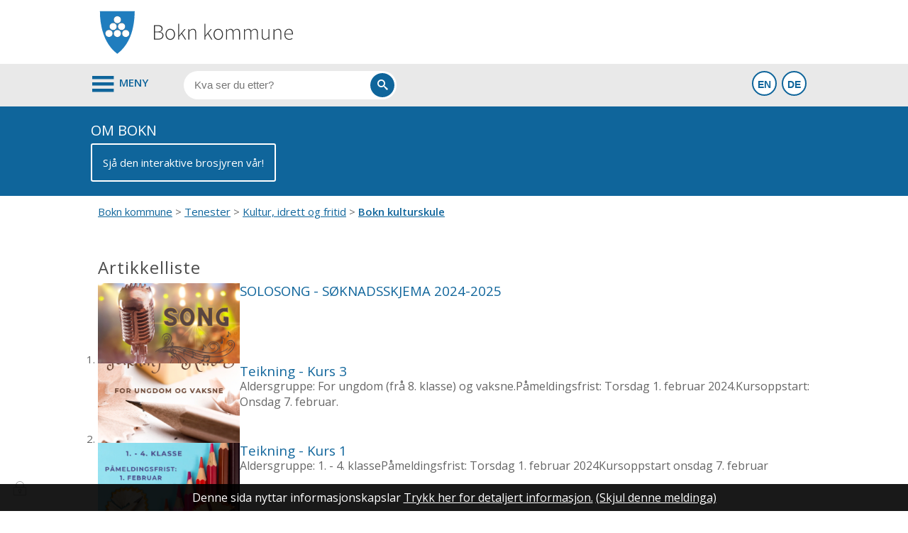

--- FILE ---
content_type: text/html; charset=utf-8
request_url: https://www.bokn.kommune.no/tenester/kultur-idrett-og-fritid/bokn-kulturskule/interne-artiklar/
body_size: 32469
content:


<!DOCTYPE html>
<html lang="nn">
<head><meta charset="utf-8" /><meta name="format-detection" content="telephone=no" />
        <base href="/">
    <link href="/templates/assets/css/default.css?v=17.10.4387" type="text/css" rel="stylesheet">
<script src="/ClientApp/vanilla/templates/dist/bundle.js?v=17.10.4387" type="module"></script>
<script src="/ClientApp/vanilla/web-component-library/dist/index.js" type="module"></script>
<script src="/clientapp/reactjs-front/shared-components/dist/acos-shared-components.umd.js"></script><link href="/templates/assets/legacy-css/default-typography.css?v=20250526" rel="stylesheet" type="text/css" /><link href="/templates/assets/legacy-css/default-skip-to-links.css?v=20230510" rel="stylesheet" type="text/css" /><link href="https://cdn.jsdelivr.net/npm/remixicon@latest/fonts/remixicon.min.css" rel="stylesheet" /><link href="/templates/assets/legacy-css/default-article-teaser.css?v=20230606" rel="stylesheet" type="text/css" /><link href="/templates/assets/legacy-css/default-tabfocus-styles.css?v=20250331" rel="stylesheet" type="text/css" />
<meta http-equiv="X-UA-Compatible" content="IE=edge" />
<script src="/script/jQuery/jquery-1.12.4.min.js"></script>
<script src="/script/jQuery/jquery-migrate-1.4.1.min.js"></script>




<script src="/script/js/basefunksjoner.js?v=20210408"></script>




<script src="/script/jQuery/jquery.acos.js?v=20102020"></script>

<link type="text/css" rel="stylesheet" href="/clientApp/reactjs-front/tilbakemelding/build/static/css/main.da8afa71.css?v=17.10.4387" />
<link type="text/css" rel="stylesheet" href="/kunde/css/knapper/buttons.css" />
<link type="text/css" rel="stylesheet" href="/css/Knapper/button-icons.css" />
<link type="text/css" rel="stylesheet" href="/Maler/Default/assets/css/themes/default/default.css?v=17.10.4387" />
<link type="text/css" rel="stylesheet" href="/Maler/Standard/Handlers/StyleHandler.ashx?bundle=signature&portalID=1&sprakID=11&designID=48&v=17.10.4387" />
<link type="text/css" rel="stylesheet" href="/css/artikkel.css" />
<link type="text/css" rel="stylesheet" href="/design/bokn_kommune/bokn/v2015/assets/css/styles.css?v=v17.10.04387" />
<link type="text/css" rel="stylesheet" href="/css/tilbakemelding.css" />

    
    <meta name="viewport" content="width=device-width, initial-scale=1" />
    <meta http-equiv="X-UA-Compatible" content="IE=edge,chrome=1">
    
    
    
    <link href="/script/vanilla/tilgjengelighet.css" rel="stylesheet" type="text/css" />
    
    
	



<title>
	Interne artiklar - Bokn kommune
</title><script>
    (function () {
        document.addEventListener('DOMContentLoaded', function () {
            document.querySelector(':root').style.setProperty('--bc-primary-color-500', '#0F659B');
            document.querySelector(':root').style.setProperty('--bc-primary-color-400', '#2774A5');
            document.querySelector(':root').style.setProperty('--bc-primary-color-300', '#528FB7');
            document.querySelector(':root').style.setProperty('--bc-primary-color-200', '#85B0CC');
            document.querySelector(':root').style.setProperty('--bc-primary-color-100', '#B5CFE0');
        });
     })();
</script>
<link href="/css/css.ashx?style=artikkel" rel="stylesheet" type="text/css" /><link href="/css/css.ashx?style=login" rel="stylesheet" type="text/css" /><link rel="shortcut icon" href="~/kunde/favicon.ico"/>
<meta name="language" content="nn" />

        <script>
            (function () {
                document.addEventListener('DOMContentLoaded', function () {
                    document.querySelector(':root').style.setProperty('--innsyn-primary-theme-color', '#003B5C');
                    document.querySelector(':root').style.setProperty('--innsyn-primary-contrast-color', '#FFFFFF');
                    document.querySelector(':root').style.setProperty('--innsyn-primary-neutral-color', '#E7ECEA');
                    document.querySelector(':root').style.setProperty('--innsyn-secondary-theme-color', '#FBDBC2');
                    document.querySelector(':root').style.setProperty('--innsyn-secondary-contrast-color', '#141423');
                    document.querySelector(':root').style.setProperty('--innsyn-secondary-neutral-color', '#E9E1DC');
                });
            })();
        </script>
    

            <style>
                body.has-page-title:has(.js-content-title) {
                    .js-content-title {
                        display: none !important;
                    }
                }
            </style>
         <link href="/ArtikkelRSS.aspx?NyhetsKategoriId=1&amp;Spraak=Nynorsk" title="Nyhende Bokn kommune" rel="alternate" type="application/rss+xml" /><link href="/ArtikkelRSS.aspx?NyhetsKategoriId=162&amp;Spraak=Nynorsk" title="Opplæring" rel="alternate" type="application/rss+xml" /><meta name="acos-cmscontext" content="w-1$o-1$m722$sl0" />
</head>
<body lang="nn">
    <div data-id="widget-8" class="client-content-widget-wrapper" data-show-title="false" data-heading-level="div"><cc-cookie-consent-conditional-content-component class="cc-cookie-consent-conditional-content" class-prefix="cc" identifier="" categories="">
    <template data-template="acceptedBodyStartContent">
        <script id="kindly-chat" src="https://chat.kindlycdn.com/kindly-chat.js" data-bot-key="b4e04413-2865-4da8-b863-7f0f053974f2" async></script>
    </template>
</cc-cookie-consent-conditional-content-component>
</div>

    
    
    
    <div aria-label="Snarvegar " role="navigation">

	<ul class="il-skip-to-links hidden">

		<li class="il-skip-to-link-item"><a class="il-skip-to-link" href="#contentInnhold">Hopp til innhald</a></li>
		<li class="il-skip-to-link-item"><a class="il-skip-to-link" href="#contentSok">Hopp til søk</a></li>

	</ul>
</div>

    

    
    
    <form method="post" action="/tenester/kultur-idrett-og-fritid/bokn-kulturskule/interne-artiklar/" id="aspnetForm" class="fullwidth underside">
<div>
<input type="hidden" name="__VIEWSTATE" id="__VIEWSTATE" value="janSyIryDraJN4n/60PW3d6rr9fygfi1gYLRcI6yp9knPNxsizN6MuZnFuR9OAmybuLlp2ONjwqc1vjugFa4IvmGjjS7YdRBdTlUAyNemCQpEAK+7WjTDG2WRSO+yn4s9AwHtLPajrKZ9uaKds1Y1ZsKUKJGaKQM3bOeRM6lDulS6PPDVfi11gu/gVivlECcWvMd7yMr7WLMFxTQo3oipvU54ibzH1XDgFBi6FOjqN1Iusp2VWji3zf42/z7aZFmbWtj6FyaqjL/ygJx4X2m9rrCh4Psoh95/gtThrd/JkSEaGEt8G9QdUDKgAoZEWQt4l3g73YnzqEEjK2VuW6Vdm8aix70CYii5Lwai1E6zzTb8mcUAkpIVNnmJF4r05f9dbwi7QOgX3z1yoGzYTWDrr9xu6p5uEnvECK9gweQNEzg2jnHPScrr1Iq6jS4WLpxdOyEm1vWDDVNFCOerRiY6FX72uzey/PuJV/bceceZ8ErA31f6Wd1BVqb/H3J6rNZ7dYET9ssAns80HlcrswvdZ/G73XOzJrsCP0KoCf5qXOhISFXN4BMR1ujs6Ly5dVRPZaUJ4BDAFQyIcxvmx1yyJDUno1SKZc7W6WIfUni/Khr7aabH/+8zF43oaN3AXw657sAVguOd6IPxCk20CYWTV7UuGU0Y05la12hL3nz/0wODtF6sNfdR7aQe5V62MMJcwg74+SdI/drELMrcKTp0+nAlyP+VXtXtgEEtK70bWXRdyuENK3ty8o60XOzdYvdzedIbEKdvCdMp7NQhQeIkH9LWwz+pgrQnS5cFJOsyMJk00Xb/bhQBdXfTdt+O2eLV5ZrZJNfPqNrEq7Rk/6K1s98aoFpiyKGLQG8MqGPweFzGyC64/OyjSN4MscUV1dwEerofmglWUCS8iXAVdfiLMJOyvv6glCP7R/hGXjN0WLev8C1D4Cm0x/XVUAE9teVSEWRplimBb5Xzi/vulU1u2BKid6Er0RV9zrwVmRzRq9R7kxYQ+9DTHgG7OvEx+5GpDOcRug9L2A18gSflMOwQ1rN9+Y/ztteLZMVLbkDXBeVQbKSWeBwj55qnaSnLZxYHgN87G9l3YXv9hBNiIR58npS1U5gME9/5wNtHGnyzLtPrn6UCm1jcPtYxu9Q/zmEaYldUkkeHu8z0wGSyzUbCm7LzczDBqNSX5FNrAo9r9L3OSuZ+Il/mElOL7M3/WP5/ik6qDh15P/U6tjTauA7PeZDW3Jj9nZBv+BAlzfMNUrcEHBfsv9YN3GehddUtqtvF6EgIrN9pEI1j2tB8IlT9+oFiKFhCGGUJSARzNUj/rlxV+1lp/TGb79lr4gEZEGGRC67QRTUN/8aFQIkAP3aBwy2R43adP9Gc9nOpivg3WBU6/1IwGuvq5jEqB1hIPeIegXcGoDbNaKN/jjkjKQBbcHuYTn2lNXoBAaEYP2iDSykMt3x0y6lJOSoF037ZWdS69+z6vyFEpiQ6cNu4bI5mVB7/N+CTu9ZIkWsMu/iTPM6kw43OKR91va8EVQ4sb7raAlllKMNeaoOD9QmiC64P+16gAx6PoJSAzYStG2WlQAVAZzRxUHcmUp5z+A9D8BjIKVpvJtOcST6Mx8VW5aLwVhXCn3XoIRkFUFB7X1cFoB6F9FnBM1YT35pRm33IK2Fjb0tuPneZJJrp/jWi49YQ/HSo4GMhMGitGjeLQeQ8ckODr2fjIghKq0K7TOOP48oUc3Bst7kvv5hstGj2Ik4CxFA52umUDd0B41c2u9dF4oXK6w/NUlBbWqBkq00ZQzH0N7GQvGHhT6yIQDto6goIIaz80h+Qzw++dtgZcTpq1tfVQ9mVSBwWqdOinldwXXGZxFODWOiYX8kpINfk9C9pghGUPYjUV323buDVqeCmsu+UaZfLpyTWO9W2AohBL0DUKRjUX8/MW6Wr8qGuDpnU59B+AhbvxJsUDVIEXFXXpVBYKSxSyigZtqmNc6Ss01HmeuKRSDK7LlSfVD3m+Qhu8ar7hDcu7p9flHtBd7atAVi0Ihe2GPdWB+Am2xlvucKxr6rmK1hTp7i2tLU4GlalXIIAtIr/RynmK8zDJlcDPILqGx1s35ELOhwZuiZs6hqagTBWhTlgVBvjSfAYd3W4Pq1rvRs/YrYBHHUoqd7KUpLe/JvkH92jIYxnVjFlAHvEp93znreoTv4ye6VDm3sJZYcCv1Rysny8ygPT6BQOpZ2sOO1bf0bbIzRWkcHsX2U2m8FwHtw7cdqRpTks2Buz7yyr/rPbu7qIuffJSupVN017yB4ISyipTM0Ja/j2OnQfaZVZvIVOYt/QW7qp0k+DeyllGXRqZGKL9Gan7UkesH3NbJ+DAtrajgIvvB+NyXR54PKlbjaYU8uEXvQlaa1xnSJ9BaeGW5Gm9o4R01q/SBCEM80yC+D8Lm+pQedFkED5NUiD1njCLTUhmVj4ZsWfb8RxKOwXL/S50MghM3+kZ2slTzMPCsu3FdjD4z0lXjUvZwH4AwLRtNzIj9msidfUR507GDj7oJvdOTv9q9lFVXPnoJU3MWSdu8d6Y0Fngbs3VrJY3sFu1DiPs3mIO8qb5+bWdu/HwBF18rb/hCGIkw6I4uCKXZmNgj6LNvJjS/Q8a9QiqddMXkyCzOFWvACg0uvPLiCsyJEVODIAhJi7KDAGAMfzPxuHGIgpJ8BZTC+sbSTPtvZC0oCu0ZLVAqzjvkuJ8ZfwqrJ3qlmB6ek0eSYeCW1drqKvOxg6vNdLjws/Pw00j6+WaeUbCmcbeirTifveghZK/lQQBrySR2Vs01zWRy6TNNXCqhzwTfHtXsyTNYKa7SttYkJj9BN1S4fCd7JugkEbTtLSMHejBsVfuju5V5p1Oj88hQa/5AXlNd5i9aznd8ai/UlW/T6+uJ5hgUG+MwECn7lBPkatcv1YOTe2u9meVOuXR23zlHyJErdNMm6GNtYKFrScqCHhbfyRX7Amc2QMrIzZpSeGeu85wDns4NLxZUHtFRQ7lt6bMZrVBLFkZLeReyerPK+WEIV6igeFvhr3Gzcj5O/[base64]/XxGTn0+Gdcpdr6QkZQARWVE3GQ0E+3+MBo70yZqPFf8FdyFp8cStmshRI+EV2Er07Gkw+u0w8D8aZFXMNObk00WFA2sgOookSPxNsoIVi405MFcECp9g0mynMw==" />
</div>

<script type="text/javascript">
//<![CDATA[
var theForm = document.forms['aspnetForm'];
if (!theForm) {
    theForm = document.aspnetForm;
}
function __doPostBack(eventTarget, eventArgument) {
    if (!theForm.onsubmit || (theForm.onsubmit() != false)) {
        theForm.__EVENTTARGET.value = eventTarget;
        theForm.__EVENTARGUMENT.value = eventArgument;
        theForm.submit();
    }
}
//]]>
</script>


<script src="/WebResource.axd?d=_SVR0XPl9kAK4k59o9QdGfvtMnqL9oiT7Yeev6Vnp3s7BsKKd2h9jAFKDQZwIjJVz-K8_5LsQYJFiwrCG0TucDSwbC93YklOn4nLj6c7y0Q1&amp;t=638901608248157332" type="text/javascript"></script>


<script type="text/javascript">
//<![CDATA[
function addLoadEvent(func) {
var oldonload = window.onload;
if (typeof window.onload != 'function') {
window.onload = func;
} else {
window.onload = function() {
if (oldonload) {
oldonload();
}
func();
}
}
}   
//]]>
</script>

<div>

	<input type="hidden" name="__VIEWSTATEGENERATOR" id="__VIEWSTATEGENERATOR" value="4BEBD591" />
	<input type="hidden" name="__SCROLLPOSITIONX" id="__SCROLLPOSITIONX" value="0" />
	<input type="hidden" name="__SCROLLPOSITIONY" id="__SCROLLPOSITIONY" value="0" />
	<input type="hidden" name="__EVENTTARGET" id="__EVENTTARGET" value="" />
	<input type="hidden" name="__EVENTARGUMENT" id="__EVENTARGUMENT" value="" />
	<input type="hidden" name="__VIEWSTATEENCRYPTED" id="__VIEWSTATEENCRYPTED" value="" />
	<input type="hidden" name="__EVENTVALIDATION" id="__EVENTVALIDATION" value="gr/+kthEYyQLk7bOw9V7l4LrjGSkkt4gwbKgfR9YGUr1Tv2Gqw/YVN4nIsskoH5s/f+xCHUfdH8s95rdlMuxgfnuu30wlkh/WylSbetixLQcO7NSmoms18V3pPERkLMLzlo29Z3RL/YxRrmMQSsG6EQU5/82MyaMBYFS+aG9OArouXHcWOPM5MKtt8aWD3VTqhoz3SvWL7vvOEpR0hEnvAgKJRXmsUvyBZXX6C2Y9Yt8U5k5BpY27cqaEYmsl8bkRFLlZHDWM+qzT3QYMUfMug==" />
</div>
        
        <header id="header">
            <div id="headerContent">
                <div id="logo">
                    <a id="ctl00_ctl00_ctl00_ctl00_innhold_hlDefault" class="default" href="/">
                            <img class="default" src="/design/bokn_kommune/bokn/v2015/assets/images/logo.svg" />
                        </a>
                </div>
            </div>
            <div id="menuLine">
                <div id="menuLineContent">
                    <a id="mainMenuCollapse" href="#"><span>MENY</span></a>
                    <div id="searchBox">
                        <div id="ctl00_ctl00_ctl00_ctl00_innhold_ucSokLiten_pnlSok" onkeypress="javascript:return WebForm_FireDefaultButton(event, &#39;ctl00_ctl00_ctl00_ctl00_innhold_ucSokLiten_btnSearch&#39;)">
	
<div class="js-searchform" data-action-url="/sok.aspx">
    
    <a name="contentSok"></a>
	

    <input type="hidden" name="ctl00$ctl00$ctl00$ctl00$innhold$ucSokLiten$hdMId1" id="ctl00_ctl00_ctl00_ctl00_innhold_ucSokLiten_hdMId1" value="579" />
    <input name="ctl00$ctl00$ctl00$ctl00$innhold$ucSokLiten$txtSearch" type="text" id="ctl00_ctl00_ctl00_ctl00_innhold_ucSokLiten_txtSearch" class="js-liten-trigger-search" aria-label="Søketekst" placeholder="Kva ser de etter?" />
    <input type="submit" name="ctl00$ctl00$ctl00$ctl00$innhold$ucSokLiten$btnSearch" value="Søk" id="ctl00_ctl00_ctl00_ctl00_innhold_ucSokLiten_btnSearch" />
    

    <script>
        (function () {

            const input = document.getElementById('ctl00_ctl00_ctl00_ctl00_innhold_ucSokLiten_txtSearch');
            const searchBase = '/sok.aspx';
            const searchUrl = searchBase + (searchBase.includes('?') ? '&' : '?') + 'MId1=579&soketekst='

            if(input) {
                var searchBoxes = document.querySelectorAll('.js-searchform .js-liten-trigger-search');

                if (searchBoxes) {
                    for (var i = 0; i < searchBoxes.length; i++) {
                        var searchBox = searchBoxes[i];

                        if (!searchBox.hasAttribute('data-handled')) {
                            searchBox.setAttribute('data-handled', 'true');

                            searchBox.addEventListener('keydown', function(e) {
                                if (e.which == 13) {
                                    window.location.href = searchUrl + input.value;
                                }
                            });
                        }
                    }
                }

                var submitButtons = document.querySelectorAll('.js-searchform input[type="submit"]');
        
                if (submitButtons) {
                    for (var i = 0; i < submitButtons.length; i++) {
                        var submitButton = submitButtons[i];
                    
                        if (!submitButton.hasAttribute('data-handled')) {
                            submitButton.setAttribute('data-handled', 'true');

                            submitButton.addEventListener('click', function (e) { 
                                e.preventDefault();
                                window.location.href = searchUrl + input.value;
                            });
                        }
                    }
                }
            }

        })();
    </script>
</div>

</div>
                        <span id="searchBoxResetButton" title="Nullstill søk"></span>
                    </div>
                    <div id="buttonWrapper">
                        <div id="shortcuts">
                            <div id="accessibilityMenu">
                                <!-- <span id="accessibilityMenuToggle">Lesehjelp</span> -->
                                <!--from cache-->
<ul class="vListe">
<li><a href="https://www.bokn.kommune.no:443/" data-id="5390"><span class="img"></span><span class="text">Heim</span></a></li><li><a href="https://www.bokn.kommune.no:443/moteoversikt/" data-id="10011"><span class="img"></span><span class="text">Møteoversikt</span></a></li><li><a href="https://www.bokn.kommune.no:443/booking-person/" data-id="7143"><span class="img"></span><span class="text">Booking person</span></a></li><li><a href="https://www.bokn.kommune.no:443/politikk-og-demokrati/" data-id="5212"><span class="img"></span><span class="text">Politikk og demokrati</span></a></li><li><a href="https://www.bokn.kommune.no:443/meld-feil-nabolaget-mitt/" data-id="7054"><span class="img"></span><span class="text">Meld feil (nabolaget mitt)</span></a></li><li><a href="https://www.bokn.kommune.no:443/tenester/" data-id="5364"><span class="img"></span><span class="text">Tenester</span></a><ul><li><a href="https://www.bokn.kommune.no:443/tenester/arealplanar/" data-id="5208"><span class="img"></span><span class="text">Arealplanar</span></a></li><li><a href="https://www.bokn.kommune.no:443/tenester/organisasjon/" data-id="5199"><span class="img"></span><span class="text">Organisasjon</span></a></li><li><a href="https://www.bokn.kommune.no:443/tenester/bustad-og-eigedom/" data-id="5192"><span class="img"></span><span class="text">Bustad og eigedom</span></a></li><li><a href="https://www.bokn.kommune.no:443/tenester/helse-omsorg-og-sosiale-tenester/" data-id="12682"><span class="img"></span><span class="text">Helse, omsorg og sosiale tenester</span></a></li><li><a href="https://www.bokn.kommune.no:443/tenester/kultur-idrett-og-fritid/" data-id="5337"><span class="img"></span><span class="text">Kultur, idrett og fritid</span></a></li><li><a href="https://www.bokn.kommune.no:443/tenester/oppvekst/" data-id="5300"><span class="img"></span><span class="text">Oppvekst</span></a><ul><li><a href="https://www.bokn.kommune.no:443/tenester/oppvekst/kontakt-oss/"><span class="img"></span><span class="text">Kontakt oss</span></a></li><li class="_blank"><a href="https://bekymringsmelding.fiks.ks.no/nn/" class="_blank" data-id="11218"><span class="img"></span><span class="text">Bekymringsmelding</span></a></li><li><a href="https://www.bokn.kommune.no:443/tenester/oppvekst/aktuelt/"><span class="img"></span><span class="text">Aktuelt</span></a></li><li><a href="https://www.bokn.kommune.no:443/tenester/oppvekst/lenker/"><span class="img"></span><span class="text">Lenker</span></a></li><li><a href="https://www.bokn.kommune.no:443/tenester/oppvekst/bokn-barnehage/" data-id="5302"><span class="img"></span><span class="text">Bokn barnehage</span></a><ul><li class="menyValgt"><a href="https://www.bokn.kommune.no:443/tenester/oppvekst/bokn-barnehage/kontakt-oss/" class="menyValgt"><span class="img"></span><span class="text">Kontakt oss</span></a></li><li><a href="https://www.bokn.kommune.no:443/tenester/oppvekst/bokn-barnehage/artiklar/"><span class="img"></span><span class="text">Artiklar</span></a></li><li><a href="https://www.bokn.kommune.no:443/tenester/oppvekst/bokn-barnehage/visma-flyt-barnehage/"><span class="img"></span><span class="text">Visma Flyt barnehage</span></a></li><li><a href="https://www.bokn.kommune.no:443/tenester/oppvekst/bokn-barnehage/planar/"><span class="img"></span><span class="text">Planar</span></a></li><li><a href="https://www.bokn.kommune.no:443/tenester/oppvekst/bokn-barnehage/vedtekter/" class=" filetype-pdf" data-id="636"><span class="img"></span><span class="text">Vedtekter<span class="file-ext-size"> (PDF, 140 kB)</span></span></a></li><li class="_blank"><a href="https://www.regjeringen.no/no/tema/familie-og-barn/barnehager/innsikt/finansiering-av-barnehager/id2344788/" class="_blank" data-id="8563"><span class="img"></span><span class="text">Finansiering av barnehagar</span></a></li><li class="_blank"><a href="https://www.bokn.kommune.no:443/tenester/oppvekst/bokn-barnehage/soknadsskjema-redusert-foreldrebetaling-og-gratis-kjernetid/" class="filetype-pdf _blank" data-id="8564"><span class="img"></span><span class="text">Søknadsskjema, redusert foreldrebetaling og gratis kjernetid<span class="file-ext-size"> (PDF, 129 kB)</span></span></a></li><li><a href="https://www.bokn.kommune.no:443/tenester/oppvekst/bokn-barnehage/su-samarbeidsutval/"><span class="img"></span><span class="text">SU (Samarbeidsutval)</span></a></li><li class="_blank"><a href="https://foresatt.visma.no/bokn" class="_blank" data-id="9391"><span class="img"></span><span class="text">Søknad/oppseiing/endring av barnehageplass</span></a></li><li><a href="https://skjema.bokn.kommune.no/skjema/BOK0028/Erklring_om_helsetilstand_for_barn_i_Bokn_barnehage" data-id="9442"><span class="img"></span><span class="text">Erklæring om helsetilstand for barn i Bokn barnehage</span></a></li></ul></li><li><a href="https://www.bokn.kommune.no:443/tenester/oppvekst/bokn-skule/" data-id="5332"><span class="img"></span><span class="text">Bokn skule</span></a></li><li><a href="https://www.bokn.kommune.no:443/tenester/oppvekst/barnekoordinator/"><span class="img"></span><span class="text">Barnekoordinator</span></a></li></ul></li></ul></li><li><a href="https://www.bokn.kommune.no:443/soknadssenter/"><span class="img"></span><span class="text">Søknadssenter</span></a></li><li><a href="https://www.bokn.kommune.no:443/tenester/organisasjon/kontakt-oss/" data-id="6359"><span class="img"></span><span class="text">Kontakt oss</span></a></li><li><a href="https://www.bokn.kommune.no:443/bestilling-ressurs/" data-id="7816"><span class="img"></span><span class="text">Bestilling ressurs</span></a></li></ul>

                            </div>
                        </div>
                        <div id="buttonMenu">
                            <!--Fromcache-->
<ul class="vListe"><li class="toplevel english"><a href="https://www.bokn.kommune.no/in-english/" data-id="30" class=""><span class="img"></span><span class="text">English</span></a></li><li class="toplevel german"><a href="https://www.bokn.kommune.no/auf-deutsch/" data-id="31" class=""><span class="img"></span><span class="text">Deutsch</span></a></li><li class="toplevel"><a href="https://www.bokn.kommune.no/nyhende-bokn-kommune.21077.aspx" target="_blank" data-id="32" class=""><span class="img"></span><span class="text">Rss</span></a></li><li class="toplevel"><a href="http://#" data-id="33" class=""><span class="img"></span><span class="text">Facebook</span></a></li></ul>
                        </div>
                    </div>
                </div>
            </div>
            <nav id="mainMenu">
                <div class="section-main-menu-inner">
                    <!-- Start sone -->
<div id="Sone11021" class="zone Zone webPartZoneVertical">

	<div class="webPart wp-header-menu" id="ctl00_ctl00_ctl00_ctl00_innhold_ctl03_WebpartId_120">
		<div class="webPartInnhold">
			<!--Fromcache-->
<ul class="vListe"><li class="toplevel"><a href="https://www.bokn.kommune.no/tenester/organisasjon/kontakt-oss/" data-id="6392" class=""><span>Kontakt oss</span></a></li><li class="toplevel"><a href="https://www.bokn.kommune.no/" data-id="6384" class=""><span>Heim</span></a><ul><li class="niva1"><a href="https://www.bokn.kommune.no/tenester/organisasjon/kontakt-oss/" data-id="6391" class=""><span>Kontakt oss</span></a></li><li class="niva1"><a href="https://www.bokn.kommune.no/$menyid?330&amp;MId1=142" data-id="6389" class=""><span>Kommunereform</span></a></li><li class="niva1"><a href="https://www.bokn.kommune.no/nyhende-2/" data-id="6394" class=""><span>Nyhende</span></a></li><li class="niva1"><a href="https://www.bokn.kommune.no/bokn-arena/" data-id="6393" class=""><span>Bokn Arena</span></a></li><li class="niva1"><a href="https://www.bokn.kommune.no/in-english/" data-id="6395" class=""><span>In English</span></a></li><li class="niva1"><a href="https://www.bokn.kommune.no/auf-deutsch/" data-id="6396" class=""><span>Auf Deutsch</span></a></li><li class="niva1"><a href="https://www.bokn.kommune.no/politikk-og-demokrati/innsyn-2/" data-id="6397" class=""><span>Innsyn</span></a></li><li class="niva1"><a href="https://www.bokn.kommune.no/kalender/" data-id="6398" class=""><span>Kalender</span></a></li></ul></li><li class="toplevel"><a href="https://www.bokn.kommune.no/politikk-og-demokrati/" data-id="6385" class=""><span>Politikk og demokrati</span></a><ul><li class="niva1"><a href="https://www.bokn.kommune.no/politikk-og-demokrati/ordforar/" data-id="6399" class=""><span>Aktuelt</span></a></li><li class="niva1"><a href="https://www.bokn.kommune.no/$menyid?22&amp;MId1=142" data-id="6400" class=""><span>Søk</span></a></li><li class="niva1"><a href="https://bokn.acossky.no/moteportal" data-id="6401" class=""><span>Politikarportalen</span></a></li><li class="niva1"><a href="https://www.bokn.kommune.no/politikk-og-demokrati/ordforar/" data-id="6399" class=""><span>Ordførar</span></a></li><li class="niva1"><a href="https://www.bokn.kommune.no/politikk-og-demokrati/reglement-styre-og-utval/" data-id="6405" class=""><span>Reglement, styre og utval</span></a></li><li class="niva1"><a href="https://www.bokn.kommune.no/$menyid?258&amp;MId1=142" data-id="6406" class=""><span>Postliste</span></a></li><li class="niva1"><a href="https://www.bokn.kommune.no/politikk-og-demokrati/moteplan-styre-rad-og-utval/" data-id="6407" class=""><span>Møteplan</span></a></li><li class="niva1"><a href="https://www.bokn.kommune.no/politikk-og-demokrati/oho-2000-2016/" data-id="6408" class=""><span>"OHO" 2000-2016</span></a></li></ul></li><li class="toplevel"><a href="https://www.bokn.kommune.no/tenester/" data-id="6386" class=""><span>Tenester</span></a><ul><li class="niva1"><a href="https://www.bokn.kommune.no/tenester/arealplanar/" data-id="6412" class=""><span>Planar</span></a></li><li class="niva1"><a href="https://www.bokn.kommune.no/tenester/organisasjon/" data-id="6413" class=""><span>Organisasjon</span></a></li><li class="niva1"><a href="https://www.bokn.kommune.no/tenester/bustad-og-eigedom/" data-id="6414" class=""><span>Bustad og eigedom</span></a></li><li class="niva1"><a href="https://www.bokn.kommune.no/$menyid?51&amp;MId1=142" data-id="6415" class=""><span>Helse/omsorg</span></a></li><li class="niva1"><a href="https://www.bokn.kommune.no/tenester/kultur-idrett-og-fritid/" data-id="6416" class=""><span>Kultur, idrett og fritid</span></a></li><li class="niva1"><a href="https://www.bokn.kommune.no/$menyid?57&amp;MId1=142" data-id="6417" class=""><span>Omsorg og sosiale tenester</span></a></li><li class="niva1"><a href="https://www.bokn.kommune.no/tenester/oppvekst/" data-id="6418" class=""><span>Oppvekst</span></a></li></ul></li></ul>
		</div>
	</div>

</div>
<!-- Slutt sone -->
                </div>
                <div style="display: none">
                    <!--from cache-->
<ul class="vListe">
<li class="toplevel"><a href="https://www.bokn.kommune.no:443/" class="menyelement_1" data-id="5390">Heim</a><ul><li class="nivaa1"><a href="https://www.bokn.kommune.no:443/booking-ressurs/" class="menyelement_1_barn_1" data-id="7144">Booking ressurs</a></li><li class="nivaa1"><a href="https://www.bokn.kommune.no:443/nyhende-2/" class="menyelement_2_barn_2">Nyhende</a></li><li class="nivaa1"><a href="https://www.bokn.kommune.no:443/bokn-arena/" class="menyelement_3_barn_3" data-id="5374">Bokn Arena</a><ul><li class="nivaa2"><a href="https://www.bokn.kommune.no:443/bokn-arena/kontakt-oss/" class="menyelement_1_barn_3_barn_1">Kontakt oss</a></li><li class="nivaa2"><a href="https://www.bokn.kommune.no:443/bokn-arena/vedtekter/" class="menyelement_2_barn_3_barn_2">Vedtekter</a></li><li class="nivaa2"><a href="https://www.bokn.kommune.no:443/bokn-arena/scene/" class="menyelement_3_barn_3_barn_3">Scene</a></li><li class="nivaa2"><a href="https://www.bokn.kommune.no:443/bokn-arena/reglar-for-lan-aktivitetshelg/" class="menyelement_4_barn_3_barn_4">Reglar for Lan/aktivitetshelg</a></li></ul></li><li class="nivaa1"><a href="https://www.bokn.kommune.no:443/in-english/" class="menyelement_4_barn_4" data-id="5383">In English</a><ul><li class="nivaa2"><a href="https://www.bokn.kommune.no:443/in-english/about-bokn/" class="menyelement_1_barn_4_barn_1">About Bokn</a></li><li class="nivaa2"><a href="https://www.bokn.kommune.no:443/in-english/facts/" class="menyelement_2_barn_4_barn_2">Facts</a></li><li class="nivaa2"><a href="https://www.bokn.kommune.no:443/in-english/history/" class="menyelement_3_barn_4_barn_3">History</a></li></ul></li><li class="nivaa1"><a href="https://www.bokn.kommune.no:443/auf-deutsch/" class="menyelement_5_barn_5" data-id="5384">Auf Deutsch</a><ul><li class="nivaa2"><a href="https://www.bokn.kommune.no:443/auf-deutsch/uber-bokn/" class="menyelement_1_barn_5_barn_1">Über Bokn</a></li><li class="nivaa2"><a href="https://www.bokn.kommune.no:443/auf-deutsch/wappen/" class="menyelement_2_barn_5_barn_2">Wappen</a></li><li class="nivaa2"><a href="https://www.bokn.kommune.no:443/auf-deutsch/tatsachen/" class="menyelement_3_barn_5_barn_3">Tatsachen</a></li><li class="nivaa2"><a href="https://www.bokn.kommune.no:443/auf-deutsch/geschichte/" class="menyelement_4_barn_5_barn_4">Geschichte</a></li><li class="nivaa2"><a href="https://www.bokn.kommune.no:443/auf-deutsch/freizeit/" class="menyelement_5_barn_5_barn_5">Freizeit</a></li></ul></li><li class="nivaa1"><a href="https://www.bokn.kommune.no:443/politikk-og-demokrati/innsyn-2/" class="menyelement_6_barn_6" data-id="2230">Innsyn</a></li><li class="nivaa1"><a href="https://www.bokn.kommune.no:443/sok/" class="menyelement_7_barn_7" data-id="6373">Søk</a></li><li class="nivaa1"><a href="https://www.bokn.kommune.no:443/krisen-i-ukraina/" class="menyelement_8_barn_8" data-id="8373">Krisen i Ukraina</a><ul><li class="_blank nivaa2"><a href="https://udi.no/krisen-i-ukraina/" class="_blank menyelement_1_barn_8_barn_1" data-id="8372">Informasjon frå UDI</a></li><li class="nivaa2"><a href="https://www.bokn.kommune.no:443/krisen-i-ukraina/aktuelt/" class="menyelement_2_barn_8_barn_2">Aktuelt</a></li></ul></li><li class="nivaa1"><a href="https://www.bokn.kommune.no:443/om-bokn/" class="menyelement_9_barn_9" data-id="9094">Om Bokn</a><ul><li class="nivaa2"><a href="https://www.bokn.kommune.no:443/om-bokn/boknatun/" class="menyelement_1_barn_9_barn_1">Boknatun</a></li><li class="nivaa2"><a href="https://www.bokn.kommune.no:443/om-bokn/kommuneblom/" class="menyelement_2_barn_9_barn_2">Kommuneblom</a></li><li class="nivaa2"><a href="https://www.bokn.kommune.no:443/om-bokn/kommunebuss/" class="menyelement_3_barn_9_barn_3">Kommunebuss</a></li><li class="nivaa2"><a href="https://www.bokn.kommune.no:443/om-bokn/kommunevapen/" class="menyelement_4_barn_9_barn_4">Kommunevåpen</a></li><li class="nivaa2"><a href="https://www.bokn.kommune.no:443/om-bokn/kommunen-var/" class="menyelement_5_barn_9_barn_5">Kommunen vår</a></li><li class="nivaa2"><a href="https://www.bokn.kommune.no:443/om-bokn/ordforarkjede/" class="menyelement_6_barn_9_barn_6">Ordførarkjede</a></li><li class="nivaa2"><a href="https://www.bokn.kommune.no:443/om-bokn/sentrum/" class="menyelement_7_barn_9_barn_7">Sentrum</a></li></ul></li></ul></li><li class="toplevel"><a href="https://www.bokn.kommune.no:443/moteoversikt/" class="menyelement_2" data-id="10011">Møteoversikt</a></li><li class="toplevel"><a href="https://www.bokn.kommune.no:443/booking-person/" class="menyelement_3" data-id="7143">Booking person</a><ul><li class="nivaa1"><a href="https://www.bokn.kommune.no:443/booking-person/test/" class="menyelement_1_barn_1">Test</a></li></ul></li><li class="toplevel"><a href="https://www.bokn.kommune.no:443/politikk-og-demokrati/" class="menyelement_4" data-id="5212">Politikk og demokrati</a><ul><li class="nivaa1"><a href="https://www.bokn.kommune.no:443/politikk-og-demokrati/aktuelt/" class="menyelement_1_barn_1">Aktuelt</a></li><li class="_blank nivaa1"><a href="https://bokn.acossky.no/moteportal" class="_blank menyelement_2_barn_2" data-id="5846">Politikarportalen</a></li><li class="nivaa1"><a href="https://www.bokn.kommune.no:443/politikk-og-demokrati/moteplan-styre-rad-og-utval/" class="menyelement_3_barn_3" data-id="404">Møteplan - styre, råd og utval</a></li><li class="nivaa1"><a href="https://www.bokn.kommune.no:443/politikk-og-demokrati/reglement-styre-og-utval/" class="menyelement_4_barn_4">Reglement, styre og utval</a></li><li class="nivaa1"><a href="https://www.bokn.kommune.no:443/politikk-og-demokrati/andre-styre-rad-og-utval/" class="menyelement_5_barn_5" data-id="7251">Andre styre, råd og utval</a><ul><li class="_blank nivaa2"><a href="https://www.konfliktraadet.no/" class="_blank menyelement_1_barn_5_barn_1" data-id="7252">Konfliktrådet</a></li></ul></li><li class="nivaa1"><a href="https://www.bokn.kommune.no:443/politikk-og-demokrati/ordforar/" class="menyelement_6_barn_6">Ordførar</a></li><li class="nivaa1"><a href="https://www.bokn.kommune.no:443/politikk-og-demokrati/innsyn-2/" class="menyelement_7_barn_7" data-id="10012">Innsyn</a><ul><li class="nivaa2"><a href="https://www.bokn.kommune.no:443/politikk-og-demokrati/innsyn-2/sok/" class="menyelement_1_barn_7_barn_1" data-id="9523">Søk</a></li><li class="nivaa2"><a href="https://www.bokn.kommune.no:443/politikk-og-demokrati/innsyn-2/parti/" class="menyelement_2_barn_7_barn_2" data-id="9525">Parti</a></li><li class="nivaa2"><a href="https://www.bokn.kommune.no:443/politikk-og-demokrati/innsyn-2/utval/" class="menyelement_3_barn_7_barn_3" data-id="9526">Utval</a></li></ul></li><li class="nivaa1"><a href="https://www.bokn.kommune.no:443/politikk-og-demokrati/val-2025-8-september/" class="menyelement_8_barn_8">Val 2025 - 8. september</a><ul><li class="nivaa2"><a href="https://www.bokn.kommune.no:443/politikk-og-demokrati/val-2025-8-september/informasjon-til-deg-som-skal-royste/" class="menyelement_1_barn_8_barn_1">Informasjon til deg som skal røyste</a></li><li class="nivaa2"><a href="https://www.bokn.kommune.no:443/politikk-og-demokrati/val-2025-8-september/lokale-og-tider-for-forehandsroysting/" class="menyelement_2_barn_8_barn_2">Lokale og tider for førehandsrøysting</a></li><li class="nivaa2"><a href="https://www.bokn.kommune.no:443/politikk-og-demokrati/val-2025-8-september/vallokale-pa-valdagen-8-september/" class="menyelement_3_barn_8_barn_3">Vallokale på valdagen 8. september</a></li><li class="nivaa2"><a href="https://www.bokn.kommune.no:443/politikk-og-demokrati/val-2025-8-september/sametingsvalet-2025/" class="menyelement_4_barn_8_barn_4">Sametingsvalet 2025</a></li><li class="nivaa2"><a href="https://www.bokn.kommune.no:443/politikk-og-demokrati/val-2025-8-september/godkjende-vallister/" class="menyelement_5_barn_8_barn_5">Godkjende vallister</a></li><li class="nivaa2"><a href="https://www.bokn.kommune.no:443/politikk-og-demokrati/val-2025-8-september/aktuelt/" class="menyelement_6_barn_8_barn_6">Aktuelt</a></li></ul></li><li class="nivaa1"><a href="https://www.bokn.kommune.no:443/politikk-og-demokrati/oho-2000-2016/" class="menyelement_9_barn_9">"OHO" 2000-2016</a></li><li class="nivaa1"><a href="http://kontrollutvalgene.no/" class="menyelement_10_barn_10" data-id="5544">Kontrollutvalgssekretariat</a></li><li class="_blank nivaa1"><a href="https://www.styrevervregisteret.no/velkommen" class="_blank menyelement_11_barn_11" data-id="8351">Styrevervregisteret</a></li><li class="nivaa1"><a href="https://www.bokn.kommune.no:443/politikk-og-demokrati/bokn-kommunestyre-2023-2027/" class="menyelement_12_barn_12">Bokn kommunestyre 2023-2027</a></li><li class="nivaa1"><a href="https://www.bokn.kommune.no:443/politikk-og-demokrati/bokn-formannskap-2023-2027/" class="menyelement_13_barn_13">Bokn formannskap 2023 - 2027</a></li><li class="nivaa1"><a href="https://www.bokn.kommune.no:443/politikk-og-demokrati/bokn-forvaltningsstyre-2023-2027/" class="menyelement_14_barn_14">Bokn forvaltningsstyre 2023 - 2027</a></li></ul></li><li class="toplevel"><a href="https://www.bokn.kommune.no:443/meld-feil-nabolaget-mitt/" class="menyelement_5" data-id="7054">Meld feil (nabolaget mitt)</a></li><li class="toplevel"><a href="https://www.bokn.kommune.no:443/tenester/" class="menyelement_6" data-id="5364">Tenester</a><ul><li class="nivaa1"><a href="https://www.bokn.kommune.no:443/tenester/arealplanar/" class="menyelement_1_barn_1" data-id="5208">Arealplanar</a><ul><li class="nivaa2"><a href="https://www.bokn.kommune.no:443/tenester/arealplanar/aktuelt/" class="menyelement_1_barn_1_barn_1">Aktuelt</a></li><li class="_blank nivaa2"><a href="https://www.arealplaner.no/bokn1145/arealplaner/search?planStatusId=0%2C1%2C2%2C6" class="_blank menyelement_2_barn_1_barn_2" data-id="12449">Varsel om oppstart av planarbeid</a></li><li class="_blank nivaa2"><a href="https://www.arealplaner.no/bokn1145/" class="_blank menyelement_3_barn_1_barn_3" data-id="8757">Kommunekart publikum</a></li></ul></li><li class="nivaa1"><a href="https://www.bokn.kommune.no:443/tenester/organisasjon/" class="menyelement_2_barn_2" data-id="5199">Organisasjon</a><ul><li class="nivaa2"><a href="https://www.bokn.kommune.no:443/tenester/organisasjon/kontakt-oss/" class="menyelement_1_barn_2_barn_1">Kontakt oss</a></li><li class="_blank nivaa2"><a href="https://bokn-kommune.enterprise.visma.no/" class="_blank menyelement_2_barn_2_barn_2" data-id="10877">Mi side for tilsette</a></li><li class="nivaa2"><a href="https://www.bokn.kommune.no:443/tenester/organisasjon/okonomi/" class="menyelement_3_barn_2_barn_3">Økonomi</a><ul><li class="nivaa3"><a href="https://www.bokn.kommune.no:443/tenester/organisasjon/okonomi/artiklar/" class="menyelement_1_barn_2_barn_3_barn_1">Artiklar</a></li><li class="nivaa3"><a href="D:\hosting\Bokn_kommune_101115\CMS\artikkelOversikt.aspx?mid1=516" class="menyelement_2_barn_2_barn_3_barn_2">Budsjett</a><ul><li class="nivaa4"><a href="https://www.bokn.kommune.no:443/tenester/organisasjon/okonomi/budsjett/tidlegare-budsjett/" class="menyelement_1_barn_2_barn_3_barn_2_barn_1">Tidlegare budsjett</a></li></ul></li><li class="nivaa3"><a href="https://www.bokn.kommune.no:443/tenester/organisasjon/okonomi/gebyrregulativ/" class="menyelement_3_barn_2_barn_3_barn_3">Gebyrregulativ</a></li><li class="nivaa3"><a href="https://www.bokn.kommune.no:443/tenester/organisasjon/okonomi/rekneskap-og-arsmelding/" class="menyelement_4_barn_2_barn_3_barn_4">Rekneskap og årsmelding</a></li></ul></li><li class="nivaa2"><a href="https://www.bokn.kommune.no:443/tenester/organisasjon/organisasjonskart/" class="menyelement_4_barn_2_barn_4">Organisasjonskart</a></li><li class="nivaa2"><a href="https://www.bokn.kommune.no:443/tenester/organisasjon/servicetorg/" class="menyelement_5_barn_2_barn_5">Servicetorg</a><ul><li class="nivaa3"><a href="https://www.bokn.kommune.no:443/tenester/organisasjon/servicetorg/kontakt-oss/" class="menyelement_1_barn_2_barn_5_barn_1">Kontakt oss</a></li></ul></li><li class="nivaa2"><a href="https://www.bokn.kommune.no:443/tenester/organisasjon/kommunedirektor-og-leiargruppe/" class="menyelement_6_barn_2_barn_6">Kommunedirektør og leiargruppe</a></li><li class="nivaa2"><a href="https://www.bokn.kommune.no:443/tenester/organisasjon/tilgjengelegheitserklaring/" class="menyelement_7_barn_2_barn_7">Tilgjengelegheitserklæring</a></li><li class="nivaa2"><a href="https://www.bokn.kommune.no:443/tenester/organisasjon/planar-og-rapportar/" class="menyelement_8_barn_2_barn_8" data-id="7369">Planar og rapportar</a><ul><li class="nivaa3"><a href="https://www.bokn.kommune.no:443/tenester/organisasjon/planar-og-rapportar/kommuneplan/" class="menyelement_1_barn_2_barn_8_barn_1" data-id="7374">Kommuneplan</a><ul><li class="_blank nivaa4"><a href="https://www.bokn.kommune.no:443/tenester/organisasjon/planar-og-rapportar/kommuneplan/samfunnsdel-2019-2031/" class="filetype-pdf _blank menyelement_1_barn_2_barn_8_barn_1_barn_1" data-id="7375">Samfunnsdel 2019 - 2031<span class="file-ext-size"> (PDF, 10 MB)</span></a></li><li class="_blank nivaa4"><a href="https://www.arealplaner.no/bokn1145/arealplaner/64?planTypeId=20%2C21%2C22" class="_blank menyelement_2_barn_2_barn_8_barn_1_barn_2" data-id="7378">Arealdel</a></li></ul></li><li class="_blank nivaa3"><a href="https://www.bokn.kommune.no:443/tenester/organisasjon/planar-og-rapportar/trafikksikkerhetsplan/" class="filetype-pdf _blank menyelement_2_barn_2_barn_8_barn_2" data-id="7371">Trafikksikkerhetsplan<span class="file-ext-size"> (PDF, 8 MB)</span></a></li><li class="_blank nivaa3"><a href="https://www.bokn.kommune.no:443/tenester/organisasjon/planar-og-rapportar/eigarskapsmelding-for-bokn-kommune/" class="filetype-pdf _blank menyelement_3_barn_2_barn_8_barn_3" data-id="7370">Eigarskapsmelding for Bokn kommune<span class="file-ext-size"> (PDF, 684 kB)</span></a></li><li class="nivaa3"><a href="https://www.bokn.kommune.no:443/tenester/organisasjon/planar-og-rapportar/kulturminneplan/" class=" filetype-pdf menyelement_4_barn_2_barn_8_barn_4" data-id="7773">Kulturminneplan<span class="file-ext-size"> (PDF, 5 MB)</span></a></li><li class="nivaa3"><a href="https://www.bokn.kommune.no:443/tenester/organisasjon/planar-og-rapportar/helse-og-omsorgsplan/" class=" filetype-pdf menyelement_5_barn_2_barn_8_barn_5" data-id="7808">Helse og omsorgsplan<span class="file-ext-size"> (PDF, 2 MB)</span></a></li><li class="nivaa3"><a href="https://www.bokn.kommune.no:443/tenester/organisasjon/planar-og-rapportar/plan-for-habilitering-og-rehabilitering/" class=" filetype-pdf menyelement_6_barn_2_barn_8_barn_6" data-id="7809">Plan for habilitering og rehabilitering<span class="file-ext-size"> (PDF, 515 kB)</span></a></li><li class="nivaa3"><a href="https://www.bokn.kommune.no:443/tenester/organisasjon/planar-og-rapportar/handlingsplan-leve-heile-livet-i-bokn-kommune/" class=" filetype-pdf menyelement_7_barn_2_barn_8_barn_7" data-id="7810">Handlingsplan: Leve heile livet i Bokn kommune<span class="file-ext-size"> (PDF, 2 MB)</span></a></li><li class="nivaa3"><a href="https://www.bokn.kommune.no:443/tenester/organisasjon/planar-og-rapportar/plan-for-samordning-frivillig-offentlig-sektor-bokn-kommune-2021-2024/" class=" filetype-pdf menyelement_8_barn_2_barn_8_barn_8" data-id="7950">Plan for samordning frivillig/offentlig sektor Bokn kommune 2021-2024<span class="file-ext-size"> (PDF, 2 MB)</span></a></li><li class="nivaa3"><a href="https://www.bokn.kommune.no:443/tenester/organisasjon/planar-og-rapportar/plan-for-idrett-og-fysisk-aktivitet-2022-2025/" class=" filetype-pdf menyelement_9_barn_2_barn_8_barn_9" data-id="8140">Plan for idrett og fysisk aktivitet 2022 - 2025<span class="file-ext-size"> (PDF, 428 kB)</span></a></li><li class="_blank nivaa3"><a href="https://www.bokn.kommune.no:443/tenester/organisasjon/planar-og-rapportar/reglement-for-gjelds-og-finansforvaltning/" class="filetype-pdf _blank menyelement_10_barn_2_barn_8_barn_10" data-id="8463">Reglement for gjelds- og finansforvaltning<span class="file-ext-size"> (PDF, 899 kB)</span></a></li><li class="_blank nivaa3"><a href="https://www.bokn.kommune.no:443/tenester/organisasjon/planar-og-rapportar/rusmiddelpolitisk-handlingsplan/" class="filetype-pdf _blank menyelement_11_barn_2_barn_8_barn_11" data-id="8468">Rusmiddelpolitisk handlingsplan<span class="file-ext-size"> (PDF, 571 kB)</span></a></li><li class="nivaa3"><a href="https://www.bokn.kommune.no:443/tenester/organisasjon/planar-og-rapportar/bustadsosial-handlingsplan-2021-2024/" class=" filetype-pdf menyelement_12_barn_2_barn_8_barn_12" data-id="9239">Bustadsosial handlingsplan 2021-2024<span class="file-ext-size"> (PDF, 389 kB)</span></a></li><li class="_blank nivaa3"><a href="https://www.bokn.kommune.no:443/tenester/organisasjon/planar-og-rapportar/stadanalyse-foresvik-2023/" class="filetype-pdf _blank menyelement_13_barn_2_barn_8_barn_13" data-id="9337">Stadanalyse Føresvik 2023<span class="file-ext-size"> (PDF, 39 MB)</span></a></li><li class="_blank nivaa3"><a href="https://www.bokn.kommune.no:443/tenester/organisasjon/planar-og-rapportar/e39-rogfast-konsekvensutgreiing/" class="filetype-pdf _blank menyelement_14_barn_2_barn_8_barn_14" data-id="9495">E39 Rogfast - konsekvensutgreiing<span class="file-ext-size"> (PDF, 3 MB)</span></a></li><li class="nivaa3"><a href="https://www.bokn.kommune.no:443/tenester/organisasjon/planar-og-rapportar/handlingsplan-mot-vald-i-nare-relasjonar-2024-2028/" class=" filetype-pdf menyelement_15_barn_2_barn_8_barn_15" data-id="12345">Handlingsplan mot vald i nære relasjonar 2024 - 2028<span class="file-ext-size"> (PDF, 4 MB)</span></a></li><li class="_blank nivaa3"><a href="https://www.bokn.kommune.no:443/tenester/organisasjon/planar-og-rapportar/moglegheitsstudie-foresvik/" class="filetype-pdf _blank menyelement_16_barn_2_barn_8_barn_16" data-id="12506">Moglegheitsstudie Føresvik<span class="file-ext-size"> (PDF, 20 MB)</span></a></li></ul></li><li class="nivaa2"><a href="https://www.bokn.kommune.no:443/tenester/organisasjon/politikontakt/" class="menyelement_9_barn_2_barn_9">Politikontakt</a></li><li class="nivaa2"><a href="https://www.bokn.kommune.no:443/tenester/organisasjon/bokn-naringsfond-retningslinjer/" class=" filetype-pdf menyelement_10_barn_2_barn_10" data-id="8041">Bokn næringsfond, retningslinjer<span class="file-ext-size"> (PDF, 25 kB)</span></a></li><li class="nivaa2"><a href="https://www.bokn.kommune.no:443/tenester/organisasjon/vakttelefon/" class="menyelement_11_barn_2_barn_11">Vakttelefon</a></li><li class="nivaa2"><a href="https://www.bokn.kommune.no/bestilling-ressurs/utleige-bokn-arena/" class="menyelement_12_barn_2_barn_12" data-id="8418">Utleige Bokn Arena</a></li></ul></li><li class="nivaa1"><a href="https://www.bokn.kommune.no:443/tenester/bustad-og-eigedom/" class="menyelement_3_barn_3" data-id="5192">Bustad og eigedom</a><ul><li class="nivaa2"><a href="https://www.bokn.kommune.no:443/tenester/bustad-og-eigedom/vakttelefon/" class="menyelement_1_barn_3_barn_1">Vakttelefon</a></li><li class="nivaa2"><a href="https://www.bokn.kommune.no:443/tenester/bustad-og-eigedom/bygge-rive-eller-dele/" class="menyelement_2_barn_3_barn_2">Bygge, rive eller dele</a><ul><li class="nivaa3"><a href="https://www.bokn.kommune.no:443/tenester/bustad-og-eigedom/bygge-rive-eller-dele/jeg-vil-bygge-rive/" class="menyelement_1_barn_3_barn_2_barn_1" data-id="9713">Jeg vil bygge/rive</a><ul><li class="nivaa4"><a href="https://www.bokn.kommune.no:443/tenester/bustad-og-eigedom/bygge-rive-eller-dele/jeg-vil-bygge-rive/bygg-unntatt-soknadsplikt/" class="menyelement_1_barn_3_barn_2_barn_1_barn_1">Bygg unntatt søknadsplikt</a></li><li class="nivaa4"><a href="https://www.bokn.kommune.no:443/tenester/bustad-og-eigedom/bygge-rive-eller-dele/jeg-vil-bygge-rive/bygg-med-soknadsplikt/" class="menyelement_2_barn_3_barn_2_barn_1_barn_2">Bygg med søknadsplikt</a></li><li class="nivaa4"><a href="https://www.bokn.kommune.no:443/tenester/bustad-og-eigedom/bygge-rive-eller-dele/jeg-vil-bygge-rive/hvordan-soker-du-om-a-bygge-eller-rive-selv/" class="menyelement_3_barn_3_barn_2_barn_1_barn_3">Hvordan søker du om å bygge eller rive selv?</a></li><li class="nivaa4"><a href="https://www.karmoy.kommune.no/innbygger/bygg-og-eiendom/jeg-vil-bygge-rive-eller-dele/jeg-vil-bygge-rive/bygge-landbruksveg/" class="menyelement_4_barn_3_barn_2_barn_1_barn_4" data-id="9788">Bygge landbruksveg</a></li><li class="nivaa4"><a href="https://www.bokn.kommune.no:443/tenester/bustad-og-eigedom/bygge-rive-eller-dele/jeg-vil-bygge-rive/skjema-innen-byggesak/" class="menyelement_5_barn_3_barn_2_barn_1_barn_5">Skjema innen byggesak</a></li></ul></li><li class="nivaa3"><a href="https://www.bokn.kommune.no:443/tenester/bustad-og-eigedom/kart-og-eiendomsoppmaling/jeg-vil-dele/" class="menyelement_2_barn_3_barn_2_barn_2" data-id="9797">Jeg vil dele</a></li></ul></li><li class="nivaa2"><a href="https://www.bokn.kommune.no:443/tenester/bustad-og-eigedom/reguleringsplaner-hva-skjer-nar/" class="menyelement_3_barn_3_barn_3" data-id="9879">Reguleringsplaner, hva skjer når</a><ul><li class="nivaa3"><a href="https://www.bokn.kommune.no:443/tenester/bustad-og-eigedom/reguleringsplaner-hva-skjer-nar/planer-for-din-eiendom-og-i-ditt-narmiljo/" class="menyelement_1_barn_3_barn_3_barn_1">Planer for din eiendom og i ditt nærmiljø</a></li><li class="nivaa3"><a href="https://www.bokn.kommune.no:443/tenester/bustad-og-eigedom/reguleringsplaner-hva-skjer-nar/oppstarsmote-bestillingsskjema/" class="menyelement_2_barn_3_barn_3_barn_2" data-id="9880">Oppstarsmøte – Bestillingsskjema</a></li><li class="nivaa3"><a href="https://www.bokn.kommune.no:443/tenester/bustad-og-eigedom/reguleringsplaner-hva-skjer-nar/utforing-av-reguleringsplan/" class="menyelement_3_barn_3_barn_3_barn_3">Utføring av reguleringsplan</a></li><li class="nivaa3"><a href="https://www.bokn.kommune.no:443/tenester/arealplanar/" class="menyelement_4_barn_3_barn_3_barn_4" data-id="9959">Planer til oppstart, høring og godkjennelse</a></li></ul></li><li class="nivaa2"><a href="https://www.bokn.kommune.no:443/tenester/bustad-og-eigedom/kart-og-eiendomsoppmaling/" class="menyelement_4_barn_3_barn_4" data-id="9798">Kart og eiendomsoppmåling</a><ul><li class="nivaa3"><a href="https://www.bokn.kommune.no:443/tenester/bustad-og-eigedom/kart-og-eiendomsoppmaling/seksjonere-bygget-mitt/" class="menyelement_1_barn_3_barn_4_barn_1">Seksjonere bygget mitt</a></li><li class="nivaa3"><a href="https://www.bokn.kommune.no:443/tenester/bustad-og-eigedom/kart-og-eiendomsoppmaling/sla-fast-grensene-pa-eiendommen/" class="menyelement_2_barn_3_barn_4_barn_2">Slå fast grensene på eiendommen</a></li><li class="nivaa3"><a href="https://www.bokn.kommune.no:443/tenester/bustad-og-eigedom/kart-og-eiendomsoppmaling/sla-sammen-eiendommer/" class="menyelement_3_barn_3_barn_4_barn_3">Slå sammen eiendommer</a></li><li class="nivaa3"><a href="https://www.bokn.kommune.no:443/tenester/bustad-og-eigedom/kart-og-eiendomsoppmaling/eiendomskart-og-bestilling-av-for-eksempel-nabolister/" class="menyelement_4_barn_3_barn_4_barn_4">Eiendomskart og bestilling av for eksempel nabolister</a></li><li class="nivaa3"><a href="https://www.bokn.kommune.no:443/tenester/bustad-og-eigedom/kart-og-eiendomsoppmaling/jeg-vil-dele/" class="menyelement_5_barn_3_barn_4_barn_5">Jeg vil dele</a></li><li class="nivaa3"><a href="https://www.bokn.kommune.no:443/tenester/bustad-og-eigedom/kart-og-eiendomsoppmaling/skjema-kart-og-oppmaling/" class="menyelement_6_barn_3_barn_4_barn_6">Skjema kart og oppmåling</a></li></ul></li><li class="nivaa2"><a href="https://www.bokn.kommune.no:443/tenester/bustad-og-eigedom/tekniske-tenester/" class="menyelement_5_barn_3_barn_5">Tekniske tenester</a><ul><li class="nivaa3"><a href="https://www.bokn.kommune.no:443/tenester/bustad-og-eigedom/tekniske-tenester/brannvesenet/" class="menyelement_1_barn_3_barn_5_barn_1">Brannvesenet</a></li><li class="nivaa3"><a href="https://www.bokn.kommune.no:443/tenester/bustad-og-eigedom/tekniske-tenester/artiklar/" class="menyelement_2_barn_3_barn_5_barn_2">Artiklar</a></li></ul></li><li class="nivaa2"><a href="https://www.bokn.kommune.no:443/tenester/bustad-og-eigedom/flytting/" class="menyelement_6_barn_3_barn_6">Flytting</a></li><li class="nivaa2"><a href="https://www.bokn.kommune.no:443/tenester/bustad-og-eigedom/jakt-fangst-og-skadefelling/" class="menyelement_7_barn_3_barn_7" data-id="11956">Jakt, fangst og skadefelling</a><ul><li class="nivaa3"><a href="https://www.bokn.kommune.no:443/tenester/bustad-og-eigedom/jakt-fangst-og-skadefelling/fallviltarbeid-i-bokn/" class="menyelement_1_barn_3_barn_7_barn_1">Fallviltarbeid i Bokn</a></li><li class="nivaa3"><a href="https://www.bokn.kommune.no:443/tenester/bustad-og-eigedom/jakt-fangst-og-skadefelling/jakt-pa-hjortevilt/" class="menyelement_2_barn_3_barn_7_barn_2">Jakt på hjortevilt,</a></li><li class="nivaa3"><a href="https://www.landbruksdirektoratet.no/nb/jakt-og-fangst/smaviltjakt" class="menyelement_3_barn_3_barn_7_barn_3" data-id="11970">Jakt på småvilt</a></li></ul></li><li class="nivaa2"><a href="https://www.bokn.kommune.no:443/tenester/bustad-og-eigedom/bu-i-bokn/" class="menyelement_8_barn_3_barn_8" data-id="5197">Bu i Bokn?</a><ul><li class="nivaa3"><a href="https://www.bokn.kommune.no:443/tenester/bustad-og-eigedom/bu-i-bokn/om-about-bokn/" class="menyelement_1_barn_3_barn_8_barn_1">Om/ About Bokn</a></li><li class="nivaa3"><a href="https://www.bokn.kommune.no:443/tenester/bustad-og-eigedom/bu-i-bokn/ledige-tomter/" class="menyelement_2_barn_3_barn_8_barn_2">Ledige tomter</a></li><li class="nivaa3"><a href="https://www.bokn.kommune.no:443/tenester/bustad-og-eigedom/bu-i-bokn/startlan/" class="menyelement_3_barn_3_barn_8_barn_3">Startlån</a></li><li class="nivaa3"><a href="https://www.bokn.kommune.no:443/tenester/bustad-og-eigedom/bu-i-bokn/opplev-bokn/" class="menyelement_4_barn_3_barn_8_barn_4">Opplev Bokn</a></li></ul></li><li class="nivaa2"><a href="https://www.bokn.kommune.no:443/tenester/bustad-og-eigedom/naring/" class="menyelement_9_barn_3_barn_9" data-id="7771">Næring</a><ul><li class="nivaa3"><a href="https://www.bokn.kommune.no:443/tenester/bustad-og-eigedom/naring/retningslinjer-for-bokn-naringsfond/" class=" filetype-pdf menyelement_1_barn_3_barn_9_barn_1" data-id="7772">Retningslinjer for Bokn næringsfond<span class="file-ext-size"> (PDF, 25 kB)</span></a></li><li class="nivaa3"><a href="https://www.bokn.kommune.no:443/tenester/bustad-og-eigedom/naring/landbruk/" class="menyelement_2_barn_3_barn_9_barn_2" data-id="9805">Landbruk</a><ul><li class="nivaa4"><a href="https://www.bokn.kommune.no:443/tenester/bustad-og-eigedom/naring/landbruk/ordninger-innen-jordbruk/" class="menyelement_1_barn_3_barn_9_barn_2_barn_1">Ordninger innen jordbruk</a></li><li class="nivaa4"><a href="https://www.bokn.kommune.no:443/tenester/bustad-og-eigedom/naring/landbruk/ordninger-innen-skogbruk/" class="menyelement_2_barn_3_barn_9_barn_2_barn_2">Ordninger innen skogbruk</a></li><li class="nivaa4"><a href="https://www.bokn.kommune.no:443/tenester/bustad-og-eigedom/naring/landbruk/ordninger-for-landbrukseiendommer/" class="menyelement_3_barn_3_barn_9_barn_2_barn_3">Ordninger for landbrukseiendommer</a></li><li class="_blank nivaa4"><a href="https://www.innovasjonnorge.no/seksjon/landbruk" class="_blank menyelement_4_barn_3_barn_9_barn_2_barn_4" data-id="9841">Tilskuddsordninger hos Innovasjon Norge for bønder</a></li><li class="_blank nivaa4"><a href="https://www.karmoy.kommune.no/naeringsliv/naringsliv/areal-planer-og-byggesak/landbruksordninger-for-bonder/nyheter-for-landbruket/" class="_blank menyelement_5_barn_3_barn_9_barn_2_barn_5" data-id="9842">Nyheter for landbruket</a></li><li class="_blank nivaa4"><a href="https://www.karmoy.kommune.no/naeringsliv/naringsliv/areal-planer-og-byggesak/landbruksordninger-naringsdrivende/disse-jobber-i-landbruksavdelingen/" class="_blank menyelement_6_barn_3_barn_9_barn_2_barn_6" data-id="9843">Disse jobber i landbruksavdelingen</a></li></ul></li></ul></li><li class="nivaa2"><a href="https://www.bokn.kommune.no/bestilling-ressurs/utleige-bokn-arena/" class="menyelement_10_barn_3_barn_10" data-id="8419">Utleige Bokn Arena</a></li><li class="nivaa2"><a href="https://www.bokn.kommune.no:443/tenester/bustad-og-eigedom/skjema-for-bustad-og-eigedom-2/" class="menyelement_11_barn_3_barn_11">Skjema for bustad og eigedom</a></li><li class="nivaa2"><a href="https://www.bokn.kommune.no:443/tenester/bustad-og-eigedom/kontakt-oss/" class="menyelement_12_barn_3_barn_12">Kontakt oss</a></li><li class="nivaa2"><a href="https://www.bokn.kommune.no:443/tenester/bustad-og-eigedom/aktuelt/" class="menyelement_13_barn_3_barn_13">Aktuelt</a></li><li class="nivaa2"><a href="https://www.bokn.kommune.no:443/tenester/bustad-og-eigedom/vann-og-avlop/" class="menyelement_14_barn_3_barn_14" data-id="10755">Vann og avløp</a><ul><li class="nivaa3"><a href="https://www.bokn.kommune.no:443/tenester/bustad-og-eigedom/vann-og-avlop/rorleggermelding-kontroll-og-ferdigmelding/" class="menyelement_1_barn_3_barn_14_barn_1">Rørleggermelding, -kontroll og ferdigmelding</a></li><li class="nivaa3"><a href="https://www.bokn.kommune.no:443/tenester/bustad-og-eigedom/vann-og-avlop/private-vann-og-avlopsanlegg/" class="menyelement_2_barn_3_barn_14_barn_2">Private vann- og avløpsanlegg</a></li><li class="nivaa3"><a href="https://www.bokn.kommune.no:443/tenester/bustad-og-eigedom/vann-og-avlop/utslippstillatelse/" class="menyelement_3_barn_3_barn_14_barn_3">Utslippstillatelse</a></li></ul></li></ul></li><li class="nivaa1"><a href="https://www.bokn.kommune.no:443/tenester/helse-omsorg-og-sosiale-tenester/" class="menyelement_4_barn_4" data-id="12682">Helse, omsorg og sosiale tenester</a><ul><li class="nivaa2"><a href="https://www.bokn.kommune.no:443/tenester/helse-omsorg-og-sosiale-tenester/barn-unge-og-familie/" class="menyelement_1_barn_4_barn_1" data-id="12681">Barn, unge og familie</a><ul><li class="_blank nivaa3"><a href="https://www.karmoy.kommune.no/innbygger/barn-og-familie/helse/helsestasjon/jordmor/" class="_blank menyelement_1_barn_4_barn_1_barn_1" data-id="10548">Jordmor</a></li><li class="nivaa3"><a href="https://www.bokn.kommune.no:443/tenester/helse-omsorg-og-sosiale-tenester/barn-unge-og-familie/bokn-helsestasjon/" class="menyelement_2_barn_4_barn_1_barn_2">Bokn helsestasjon</a></li><li class="nivaa3"><a href="https://www.helsenorge.no/hjelpetilbud-i-kommunene/skolehelsetjenesten/#hvordan-ta-kontakt-med-skolehelsetjenesten" class="menyelement_3_barn_4_barn_1_barn_3" data-id="12441">Skulehelsetenesta</a></li><li class="_blank nivaa3"><a href="https://www.haugesund.kommune.no/barn-og-familie-1/aktuelt-fra-phbu/helsestasjon-for-ungdom.23443.aspx" class="_blank menyelement_4_barn_4_barn_1_barn_4" data-id="10549">Helsestasjon for ungdom</a></li><li class="nivaa3"><a href="https://www.bokn.kommune.no:443/tenester/helse-omsorg-og-sosiale-tenester/barn-unge-og-familie/avlasting/" class="menyelement_5_barn_4_barn_1_barn_5">Avlasting</a></li><li class="_blank nivaa3"><a href="https://www.karmoy.kommune.no/innbygger/barn-og-familie/barneverntjenesten/" class="_blank menyelement_6_barn_4_barn_1_barn_6" data-id="10551">Barnevern</a></li><li class="nivaa3"><a href="https://www.bokn.kommune.no:443/tenester/helse-omsorg-og-sosiale-tenester/barn-unge-og-familie/barnekoordinator/" class="menyelement_7_barn_4_barn_1_barn_7">Barnekoordinator</a></li></ul></li><li class="nivaa2"><a href="https://www.bokn.kommune.no:443/tenester/helse-omsorg-og-sosiale-tenester/pleie-og-omsorg/" class="menyelement_2_barn_4_barn_2" data-id="9514">Pleie og omsorg</a><ul><li class="nivaa3"><a href="https://www.bokn.kommune.no:443/tenester/helse-omsorg-og-sosiale-tenester/pleie-og-omsorg/heimehjelp/" class="menyelement_1_barn_4_barn_2_barn_1">Heimehjelp</a></li><li class="nivaa3"><a href="https://www.bokn.kommune.no:443/tenester/helse-omsorg-og-sosiale-tenester/pleie-og-omsorg/heimesjukepleie/" class="menyelement_2_barn_4_barn_2_barn_2">Heimesjukepleie</a></li><li class="nivaa3"><a href="https://www.bokn.kommune.no:443/tenester/helse-omsorg-og-sosiale-tenester/pleie-og-omsorg/korttidsopphald/" class="menyelement_3_barn_4_barn_2_barn_3">Korttidsopphald</a></li><li class="nivaa3"><a href="https://www.bokn.kommune.no:443/tenester/helse-omsorg-og-sosiale-tenester/pleie-og-omsorg/omsorgsbustad/" class="menyelement_4_barn_4_barn_2_barn_4">Omsorgsbustad</a></li><li class="nivaa3"><a href="https://www.bokn.kommune.no:443/tenester/helse-omsorg-og-sosiale-tenester/pleie-og-omsorg/dagsenter/" class="menyelement_5_barn_4_barn_2_barn_5">Dagsenter</a></li><li class="nivaa3"><a href="https://www.bokn.kommune.no:443/tenester/helse-omsorg-og-sosiale-tenester/pleie-og-omsorg/tryggleiksalarm/" class="menyelement_6_barn_4_barn_2_barn_6">Tryggleiksalarm</a></li><li class="nivaa3"><a href="https://www.bokn.kommune.no:443/tenester/helse-omsorg-og-sosiale-tenester/pleie-og-omsorg/matombringing/" class="menyelement_7_barn_4_barn_2_barn_7">Matombringing</a></li><li class="nivaa3"><a href="https://www.bokn.kommune.no:443/tenester/helse-omsorg-og-sosiale-tenester/pleie-og-omsorg/avlasting/" class="menyelement_8_barn_4_barn_2_barn_8">Avlasting</a></li><li class="nivaa3"><a href="https://www.bokn.kommune.no:443/tenester/helse-omsorg-og-sosiale-tenester/pleie-og-omsorg/demenskoordinator/" class="menyelement_9_barn_4_barn_2_barn_9">Demenskoordinator</a></li><li class="nivaa3"><a href="https://www.bokn.kommune.no:443/tenester/helse-omsorg-og-sosiale-tenester/pleie-og-omsorg/helseteam-for-eldre/" class="menyelement_10_barn_4_barn_2_barn_10">Helseteam for eldre</a></li><li class="nivaa3"><a href="https://www.bokn.kommune.no:443/tenester/helse-omsorg-og-sosiale-tenester/pleie-og-omsorg/kvardagsrehabilitering/" class="menyelement_11_barn_4_barn_2_barn_11">Kvardagsrehabilitering</a></li><li class="nivaa3"><a href="https://www.bokn.kommune.no:443/tenester/helse-omsorg-og-sosiale-tenester/pleie-og-omsorg/kreftkoordinator/" class="menyelement_12_barn_4_barn_2_barn_12">Kreftkoordinator</a></li><li class="nivaa3"><a href="https://www.bokn.kommune.no:443/tenester/helse-omsorg-og-sosiale-tenester/pleie-og-omsorg/omsorgsstonad/" class="menyelement_13_barn_4_barn_2_barn_13">Omsorgsstønad</a></li><li class="nivaa3"><a href="https://www.bokn.kommune.no:443/tenester/helse-omsorg-og-sosiale-tenester/pleie-og-omsorg/dokumentasjon/" class="menyelement_14_barn_4_barn_2_barn_14">Dokumentasjon</a></li><li class="nivaa3"><a href="https://www.bokn.kommune.no:443/tenester/helse-omsorg-og-sosiale-tenester/pleie-og-omsorg/langtidsopphald/" class="menyelement_15_barn_4_barn_2_barn_15">Langtidsopphald</a></li><li class="nivaa3"><a href="https://www.bokn.kommune.no:443/tenester/helse-omsorg-og-sosiale-tenester/pleie-og-omsorg/pakkeforlop-heim-for-deg-med-kreft/" class="menyelement_16_barn_4_barn_2_barn_16">Pakkeforløp heim for deg med kreft</a></li></ul></li><li class="nivaa2"><a href="https://www.bokn.kommune.no:443/tenester/helse-omsorg-og-sosiale-tenester/parorande/" class="menyelement_3_barn_4_barn_3" data-id="10566">Pårørande</a><ul><li class="nivaa3"><a href="https://www.bokn.kommune.no:443/tenester/helse-omsorg-og-sosiale-tenester/parorande/kreft/" class="menyelement_1_barn_4_barn_3_barn_1">Kreft</a><ul><li class="_blank nivaa4"><a href="https://www.bokn.kommune.no/_f/p1/i20f926a0-4ef6-4be7-a808-ce01fcaf84fd/brosjyre-kreftkoordinatorressurssykepleier.pdf" class="_blank menyelement_1_barn_4_barn_3_barn_1_barn_1" data-id="11941">Brosjyre kreftkoordinator</a></li><li class="_blank nivaa4"><a href="https://kreftforeningen.no/rad-og-rettigheter/til-parorende-og-etterlatte/" class="_blank menyelement_2_barn_4_barn_3_barn_1_barn_2" data-id="11942">Støtte, råd og rettigheter - Kreftforeningen</a></li></ul></li><li class="nivaa3"><a href="https://www.bokn.kommune.no:443/tenester/helse-omsorg-og-sosiale-tenester/parorande/demens/" class="menyelement_2_barn_4_barn_3_barn_2">Demens</a><ul><li class="_blank nivaa4"><a href="https://nasjonalforeningen.no/demens/parorende-og-demens/?gad_source=1&amp;gclid=EAIaIQobChMIi6md08nwiwMV-hiiAx1kHCTcEAAYAiAAEgIcB_D_BwE" class="_blank menyelement_1_barn_4_barn_3_barn_2_barn_1" data-id="11943">Pårørende og demens</a></li><li class="_blank nivaa4"><a href="https://www.helsenorge.no/sykdom/demens/?gad_source=1&amp;gclid=EAIaIQobChMIi6md08nwiwMV-hiiAx1kHCTcEAAYASAAEgLaIPD_BwE" class="_blank menyelement_2_barn_4_barn_3_barn_2_barn_2" data-id="11944">Demens - Helsenorge</a></li></ul></li><li class="nivaa3"><a href="https://www.bokn.kommune.no:443/tenester/helse-omsorg-og-sosiale-tenester/parorande/psykisk-helse-og-rus/" class="menyelement_3_barn_4_barn_3_barn_3">Psykisk helse og rus</a><ul><li class="_blank nivaa4"><a href="https://sanitetskvinnene.no/veiledningssenter" class="_blank menyelement_1_barn_4_barn_3_barn_3_barn_1" data-id="11945">Veiledningssenter for pårørende</a></li><li class="_blank nivaa4"><a href="https://www.lpp.no/" class="_blank menyelement_2_barn_4_barn_3_barn_3_barn_2" data-id="11946">LPP - pårørende innen psykisk helse</a></li><li class="_blank nivaa4"><a href="https://leve.no/" class="_blank menyelement_3_barn_4_barn_3_barn_3_barn_3" data-id="11947">LEVE</a></li></ul></li><li class="nivaa3"><a href="https://www.bokn.kommune.no:443/tenester/helse-omsorg-og-sosiale-tenester/parorande/barn-og-unge-som-parorande/" class="menyelement_4_barn_4_barn_3_barn_4">Barn og unge som pårørande</a></li><li class="nivaa3"><a href="https://www.bokn.kommune.no:443/tenester/helse-omsorg-og-sosiale-tenester/parorande/avlasting/" class="menyelement_5_barn_4_barn_3_barn_5">Avlasting</a></li><li class="nivaa3"><a href="https://www.bokn.kommune.no:443/tenester/helse-omsorg-og-sosiale-tenester/parorande/omsorgsstonad/" class="menyelement_6_barn_4_barn_3_barn_6">Omsorgsstønad</a><ul><li class="_blank nivaa4"><a href="https://www.helsenorge.no/hjelpetilbud-i-kommunene/omsorgsstonad/" class="_blank menyelement_1_barn_4_barn_3_barn_6_barn_1" data-id="11951">Omsorgsstønad - Helsenorge</a></li></ul></li></ul></li><li class="nivaa2"><a href="https://www.bokn.kommune.no:443/tenester/helse-omsorg-og-sosiale-tenester/nedsett-funksjonsevne/" class="menyelement_4_barn_4_barn_4" data-id="10553">Nedsett funksjonsevne</a><ul><li class="nivaa3"><a href="https://www.bokn.kommune.no:443/tenester/helse-omsorg-og-sosiale-tenester/nedsett-funksjonsevne/bu-og-aktivitet/" class="menyelement_1_barn_4_barn_4_barn_1">Bu- og aktivitet</a></li><li class="nivaa3"><a href="https://www.bokn.kommune.no:443/tenester/helse-omsorg-og-sosiale-tenester/nedsett-funksjonsevne/bpa/" class="menyelement_2_barn_4_barn_4_barn_2">BPA</a></li><li class="nivaa3"><a href="https://www.bokn.kommune.no:443/tenester/helse-omsorg-og-sosiale-tenester/nedsett-funksjonsevne/individuell-plan/" class="menyelement_3_barn_4_barn_4_barn_3">Individuell plan</a></li><li class="nivaa3"><a href="https://www.bokn.kommune.no:443/tenester/helse-omsorg-og-sosiale-tenester/nedsett-funksjonsevne/avlasting/" class="menyelement_4_barn_4_barn_4_barn_4">Avlasting</a></li><li class="nivaa3"><a href="https://www.bokn.kommune.no:443/tenester/helse-omsorg-og-sosiale-tenester/nedsett-funksjonsevne/fritidskontakt-stottekontakt/" class="menyelement_5_barn_4_barn_4_barn_5">Fritidskontakt/støttekontakt</a></li><li class="nivaa3"><a href="https://www.bokn.kommune.no:443/tenester/helse-omsorg-og-sosiale-tenester/nedsett-funksjonsevne/folgekort/" class="menyelement_6_barn_4_barn_4_barn_6">Følgekort</a></li><li class="_blank nivaa3"><a href="https://www.rogfk.no/vare-tjenester/okonomisk-stotte-stipend-og-priser/tt-kort-tilrettelagt-transport/" class="_blank menyelement_7_barn_4_barn_4_barn_7" data-id="12708">TT-kort</a></li><li class="nivaa3"><a href="https://www.bokn.kommune.no:443/tenester/helse-omsorg-og-sosiale-tenester/nedsett-funksjonsevne/parkeringsloyve/" class="menyelement_8_barn_4_barn_4_barn_8">Parkeringsløyve</a></li><li class="nivaa3"><a href="https://www.bokn.kommune.no:443/tenester/helse-omsorg-og-sosiale-tenester/nedsett-funksjonsevne/syns-og-hoyrselskontakt/" class="menyelement_9_barn_4_barn_4_barn_9">Syns- og høyrselskontakt</a></li><li class="nivaa3"><a href="https://www.bokn.kommune.no:443/tenester/helse-omsorg-og-sosiale-tenester/nedsett-funksjonsevne/hjelpemiddel/" class="menyelement_10_barn_4_barn_4_barn_10">Hjelpemiddel</a></li><li class="nivaa3"><a href="https://www.bokn.kommune.no:443/tenester/helse-omsorg-og-sosiale-tenester/nedsett-funksjonsevne/omsorgsstonad/" class="menyelement_11_barn_4_barn_4_barn_11">Omsorgsstønad</a></li><li class="nivaa3"><a href="https://www.bokn.kommune.no:443/tenester/helse-omsorg-og-sosiale-tenester/nedsett-funksjonsevne/barnekoordinator/" class="menyelement_12_barn_4_barn_4_barn_12">Barnekoordinator</a></li></ul></li><li class="nivaa2"><a href="https://www.bokn.kommune.no:443/tenester/helse-omsorg-og-sosiale-tenester/vald-og-overgrep/" class="menyelement_5_barn_4_barn_5" data-id="10554">Vald og overgrep</a><ul><li class="nivaa3"><a href="https://www.bokn.kommune.no:443/tenester/helse-omsorg-og-sosiale-tenester/vald-og-overgrep/vald-og-overgrep/" class="menyelement_1_barn_4_barn_5_barn_1">Vald og overgrep</a></li></ul></li><li class="nivaa2"><a href="https://www.bokn.kommune.no:443/tenester/helse-omsorg-og-sosiale-tenester/bustad-og-sosiale-tenester-i-nav/" class="menyelement_6_barn_4_barn_6" data-id="10564">Bustad og sosiale tenester i NAV</a><ul><li class="_blank nivaa3"><a href="https://www.nav.no/kontor/nav-karmoy-bokn" class="_blank menyelement_1_barn_4_barn_6_barn_1" data-id="12168">NAV Karmøy - Bokn</a></li><li class="nivaa3"><a href="https://www.bokn.kommune.no:443/tenester/helse-omsorg-og-sosiale-tenester/bustad-og-sosiale-tenester-i-nav/ungdomsbustad/" class="menyelement_2_barn_4_barn_6_barn_2">Ungdomsbustad</a></li><li class="nivaa3"><a href="https://www.bokn.kommune.no:443/tenester/helse-omsorg-og-sosiale-tenester/bustad-og-sosiale-tenester-i-nav/kommunal-bustad/" class="menyelement_3_barn_4_barn_6_barn_3">Kommunal bustad</a></li><li class="nivaa3"><a href="https://www.bokn.kommune.no:443/tenester/helse-omsorg-og-sosiale-tenester/bustad-og-sosiale-tenester-i-nav/flyktningtenesta/" class="menyelement_4_barn_4_barn_6_barn_4">Flyktningtenesta</a></li></ul></li><li class="nivaa2"><a href="https://www.bokn.kommune.no:443/tenester/helse-omsorg-og-sosiale-tenester/koordinerande-eining/" class="menyelement_7_barn_4_barn_7" data-id="10556">Koordinerande eining</a><ul><li class="nivaa3"><a href="https://www.bokn.kommune.no:443/tenester/helse-omsorg-og-sosiale-tenester/koordinerande-eining/koordinerande-eining/" class="menyelement_1_barn_4_barn_7_barn_1">Koordinerande eining</a></li><li class="nivaa3"><a href="https://www.bokn.kommune.no:443/tenester/helse-omsorg-og-sosiale-tenester/koordinerande-eining/individuell-plan/" class="menyelement_2_barn_4_barn_7_barn_2">Individuell plan</a></li><li class="nivaa3"><a href="https://www.bokn.kommune.no:443/tenester/helse-omsorg-og-sosiale-tenester/koordinerande-eining/koordinator/" class="menyelement_3_barn_4_barn_7_barn_3">Koordinator</a></li><li class="nivaa3"><a href="https://www.bokn.kommune.no:443/tenester/helse-omsorg-og-sosiale-tenester/koordinerande-eining/radgjevande-eining-for-russaker/" class="menyelement_4_barn_4_barn_7_barn_4">Rådgjevande eining for russaker</a></li></ul></li><li class="nivaa2"><a href="https://www.bokn.kommune.no:443/tenester/helse-omsorg-og-sosiale-tenester/tannhelsetenesta/" class="menyelement_8_barn_4_barn_8" data-id="10562">Tannhelsetenesta</a><ul><li class="_blank nivaa3"><a href="https://www.tannhelserogaland.no/tannhelse/pasient/tannklinikker/tysvaer-tannklinikk" class="_blank menyelement_1_barn_4_barn_8_barn_1" data-id="12712">Tannhelsetenesta</a></li></ul></li><li class="nivaa2"><a href="https://www.bokn.kommune.no:443/tenester/helse-omsorg-og-sosiale-tenester/lege-og-vaksine/" class="menyelement_9_barn_4_barn_9" data-id="10557">Lege og vaksine</a><ul><li class="nivaa3"><a href="https://www.bokn.kommune.no:443/tenester/helse-omsorg-og-sosiale-tenester/lege-og-vaksine/bokn-legekontor/" class="menyelement_1_barn_4_barn_9_barn_1">Bokn legekontor</a></li><li class="_blank nivaa3"><a href="https://www.haugesund.kommune.no/helse-omsorg-og-sosiale-tjenester/legehjelp-og-vaksine/legevakt/" class="_blank menyelement_2_barn_4_barn_9_barn_2" data-id="12713">Legevakt</a></li><li class="nivaa3"><a href="https://www.bokn.kommune.no:443/tenester/helse-omsorg-og-sosiale-tenester/lege-og-vaksine/akutt-omsorgsbehov/" class="menyelement_3_barn_4_barn_9_barn_3">Akutt omsorgsbehov</a></li><li class="_blank nivaa3"><a href="https://www.fhi.no/sm/" class="_blank menyelement_4_barn_4_barn_9_barn_4" data-id="12350">Smittevern</a></li><li class="_blank nivaa3"><a href="https://www.helsenorge.no/vaksinasjon/" class="_blank menyelement_5_barn_4_barn_9_barn_5" data-id="12351">Vaksinasjon</a></li></ul></li><li class="nivaa2"><a href="https://www.bokn.kommune.no:443/tenester/helse-omsorg-og-sosiale-tenester/friskliv-og-meistring/" class="menyelement_10_barn_4_barn_10" data-id="10560">Friskliv og meistring</a><ul><li class="nivaa3"><a href="https://www.bokn.kommune.no:443/tenester/helse-omsorg-og-sosiale-tenester/friskliv-og-meistring/frisklivssentral/" class="menyelement_1_barn_4_barn_10_barn_1">Frisklivssentral</a></li><li class="nivaa3"><a href="https://www.bokn.kommune.no:443/tenester/helse-omsorg-og-sosiale-tenester/friskliv-og-meistring/kurstilbod/" class="menyelement_2_barn_4_barn_10_barn_2">Kurstilbod</a></li></ul></li><li class="nivaa2"><a href="https://www.bokn.kommune.no:443/tenester/helse-omsorg-og-sosiale-tenester/fysioterapi-og-ergoterapi/" class="menyelement_11_barn_4_barn_11" data-id="10558">Fysioterapi og ergoterapi</a><ul><li class="nivaa3"><a href="https://www.bokn.kommune.no:443/tenester/helse-omsorg-og-sosiale-tenester/fysioterapi-og-ergoterapi/kvardagsrehabilitering/" class="menyelement_1_barn_4_barn_11_barn_1">Kvardagsrehabilitering</a></li><li class="nivaa3"><a href="https://www.bokn.kommune.no:443/tenester/helse-omsorg-og-sosiale-tenester/fysioterapi-og-ergoterapi/hjelpemiddel/" class="menyelement_2_barn_4_barn_11_barn_2">Hjelpemiddel</a></li><li class="nivaa3"><a href="https://www.bokn.kommune.no:443/tenester/helse-omsorg-og-sosiale-tenester/fysioterapi-og-ergoterapi/balansegruppe/" class="menyelement_3_barn_4_barn_11_barn_3">Balansegruppe</a></li><li class="nivaa3"><a href="https://www.bokn.kommune.no:443/tenester/helse-omsorg-og-sosiale-tenester/fysioterapi-og-ergoterapi/fysio-ergoterapitenesta/" class="menyelement_4_barn_4_barn_11_barn_4">Fysio- / ergoterapitenesta</a></li></ul></li><li class="nivaa2"><a href="https://www.bokn.kommune.no:443/tenester/helse-omsorg-og-sosiale-tenester/rettar-og-klager/" class="menyelement_12_barn_4_barn_12">Rettar og klager</a><ul><li class="_blank nivaa3"><a href="https://www.pasientogbrukerombudet.no/" class="_blank menyelement_1_barn_4_barn_12_barn_1" data-id="12723">Pasient- og brukarombodet</a></li><li class="nivaa3"><a href="https://www.bokn.kommune.no:443/tenester/helse-omsorg-og-sosiale-tenester/rettar-og-klager/rettar-og-klage/" class="menyelement_2_barn_4_barn_12_barn_2">Rettar og klage</a></li></ul></li><li class="nivaa2"><a href="https://www.bokn.kommune.no:443/tenester/helse-omsorg-og-sosiale-tenester/psykisk-helse-og-rus/" class="menyelement_13_barn_4_barn_13">Psykisk helse og rus</a><ul><li class="nivaa3"><a href="https://www.bokn.kommune.no:443/tenester/helse-omsorg-og-sosiale-tenester/psykisk-helse-og-rus/psykisk-helse-og-rustenesta/" class="menyelement_1_barn_4_barn_13_barn_1">Psykisk helse- og rustenesta</a></li><li class="nivaa3"><a href="https://www.bokn.kommune.no:443/tenester/helse-omsorg-og-sosiale-tenester/psykisk-helse-og-rus/parorande-til-personar-med-rusproblem-eller-psykiske-vanskar/" class="menyelement_2_barn_4_barn_13_barn_2">Pårørande til personar med rusproblem eller psykiske vanskar</a></li><li class="nivaa3"><a href="https://www.bokn.kommune.no:443/tenester/helse-omsorg-og-sosiale-tenester/psykisk-helse-og-rus/psykososialt-kriseteam/" class="menyelement_3_barn_4_barn_13_barn_3">Psykososialt kriseteam</a></li><li class="nivaa3"><a href="https://www.bokn.kommune.no:443/tenester/helse-omsorg-og-sosiale-tenester/psykisk-helse-og-rus/dokumentasjon/" class="menyelement_4_barn_4_barn_13_barn_4">Dokumentasjon</a></li></ul></li></ul></li><li class="nivaa1"><a href="https://www.bokn.kommune.no:443/tenester/kultur-idrett-og-fritid/" class="menyelement_5_barn_5" data-id="5337">Kultur, idrett og fritid</a><ul><li class="nivaa2"><a href="https://www.bokn.kommune.no:443/tenester/kultur-idrett-og-fritid/kontakt-oss/" class="menyelement_1_barn_5_barn_1">Kontakt oss</a></li><li class="nivaa2"><a href="https://www.bokn.kommune.no:443/tenester/kultur-idrett-og-fritid/bokn-kulturskule/" class="menyelement_2_barn_5_barn_2">Bokn kulturskule</a></li><li class="nivaa2"><a href="https://www.bokn.kommune.no:443/tenester/kultur-idrett-og-fritid/bokn-bygdemuseum/" class="menyelement_3_barn_5_barn_3">Bokn bygdemuseum</a></li><li class="nivaa2"><a href="https://www.bokn.kommune.no:443/tenester/kultur-idrett-og-fritid/lag-og-organisasjonar/" class="menyelement_4_barn_5_barn_4">Lag og organisasjonar</a></li><li class="nivaa2"><a href="https://www.bokn.kommune.no:443/tenester/kultur-idrett-og-fritid/attraksjonar/" class="menyelement_5_barn_5_barn_5" data-id="5372">Attraksjonar</a><ul><li class="nivaa3"><a href="https://www.bokn.kommune.no:443/tenester/kultur-idrett-og-fritid/attraksjonar/bautastein-over-asbjorn-kloster/" class="menyelement_1_barn_5_barn_5_barn_1">Bautastein over Asbjørn Kloster</a></li><li class="nivaa3"><a href="https://www.bokn.kommune.no:443/tenester/kultur-idrett-og-fritid/attraksjonar/bokn-bygdemuseum/" class="menyelement_2_barn_5_barn_5_barn_2">Bokn bygdemuseum</a></li><li class="nivaa3"><a href="https://www.bokn.kommune.no:443/tenester/kultur-idrett-og-fritid/attraksjonar/bokn-kyrkje/" class="menyelement_3_barn_5_barn_5_barn_3">Bokn kyrkje</a></li><li class="nivaa3"><a href="https://www.bokn.kommune.no:443/tenester/kultur-idrett-og-fritid/attraksjonar/bokn-radio-og-fjernsynssendar/" class="menyelement_4_barn_5_barn_5_barn_4">Bokn radio- og fjernsynssendar</a></li><li class="nivaa3"><a href="https://www.bokn.kommune.no:443/tenester/kultur-idrett-og-fritid/attraksjonar/folgehus-fra-1743/" class="menyelement_5_barn_5_barn_5_barn_5">Folgehus frå 1743</a></li><li class="nivaa3"><a href="https://www.bokn.kommune.no:443/tenester/kultur-idrett-og-fritid/attraksjonar/gravhaug-fra-bronsealderen/" class="menyelement_6_barn_5_barn_5_barn_6">Gravhaug frå bronsealderen</a></li><li class="nivaa3"><a href="https://www.bokn.kommune.no:443/tenester/kultur-idrett-og-fritid/attraksjonar/herskapshuset-i-kro/" class="menyelement_7_barn_5_barn_5_barn_7">Herskapshuset i Kro</a></li><li class="nivaa3"><a href="https://www.bokn.kommune.no:443/tenester/kultur-idrett-og-fritid/attraksjonar/kanalen-i-sunnalandsstraumen/" class="menyelement_8_barn_5_barn_5_barn_8">Kanalen i Sunnalandsstraumen</a></li><li class="nivaa3"><a href="https://www.bokn.kommune.no:443/tenester/kultur-idrett-og-fritid/attraksjonar/klepp-festningsanlegg/" class="menyelement_9_barn_5_barn_5_barn_9">Klepp festningsanlegg</a></li><li class="nivaa3"><a href="https://www.bokn.kommune.no:443/tenester/kultur-idrett-og-fritid/attraksjonar/roykstove-fra-1500-talet/" class="menyelement_10_barn_5_barn_5_barn_10">Røykstove frå 1500-talet</a></li><li class="nivaa3"><a href="https://www.bokn.kommune.no:443/tenester/kultur-idrett-og-fritid/attraksjonar/strandbutuftene-i-roydehamn/" class="menyelement_11_barn_5_barn_5_barn_11">Strandbutuftene i Røydehamn</a></li><li class="nivaa3"><a href="https://www.bokn.kommune.no:443/tenester/kultur-idrett-og-fritid/attraksjonar/strandstaden-i-alvestadkroken/" class="menyelement_12_barn_5_barn_5_barn_12">Strandstaden i Alvestadkroken</a></li><li class="nivaa3"><a href="https://www.bokn.kommune.no:443/tenester/kultur-idrett-og-fritid/attraksjonar/syngjesteidn/" class="menyelement_13_barn_5_barn_5_barn_13">Syngjesteidn</a></li><li class="nivaa3"><a href="https://www.bokn.kommune.no:443/tenester/kultur-idrett-og-fritid/attraksjonar/tusenarsstaden-i-bokn/" class="menyelement_14_barn_5_barn_5_barn_14">Tusenårsstaden i Bokn</a></li><li class="nivaa3"><a href="https://www.bokn.kommune.no:443/tenester/kultur-idrett-og-fritid/attraksjonar/bautastein-ved-resegreftene-pa-alvestad/" class="menyelement_15_barn_5_barn_5_barn_15">Bautastein ved resegreftene på Alvestad</a></li></ul></li><li class="nivaa2"><a href="https://www.bokn.kommune.no:443/tenester/kultur-idrett-og-fritid/kulturminneplan/" class=" filetype-pdf menyelement_6_barn_5_barn_6" data-id="6225">Kulturminneplan<span class="file-ext-size"> (PDF, 5 MB)</span></a></li><li class="nivaa2"><a href="https://www.bokn.kommune.no:443/tenester/kultur-idrett-og-fritid/prioriterte-kulturminne/" class="menyelement_7_barn_5_barn_7" data-id="6105">Prioriterte kulturminne</a><ul><li class="nivaa3"><a href="https://www.bokn.kommune.no:443/tenester/kultur-idrett-og-fritid/prioriterte-kulturminne/1-gammal-hummarpark/" class="menyelement_1_barn_5_barn_7_barn_1">1. Gammal hummarpark</a></li><li class="nivaa3"><a href="https://www.bokn.kommune.no:443/tenester/kultur-idrett-og-fritid/prioriterte-kulturminne/2-stem-for-fiskarflaten-drevsund/" class="menyelement_2_barn_5_barn_7_barn_2">2.	Stem for fiskarflåten Drevsund</a></li><li class="nivaa3"><a href="https://www.bokn.kommune.no:443/tenester/kultur-idrett-og-fritid/prioriterte-kulturminne/3-kanalen-i-sunnalandsstraumen/" class="menyelement_3_barn_5_barn_7_barn_3">3.	Kanalen i Sunnalandsstraumen</a></li><li class="nivaa3"><a href="https://www.bokn.kommune.no:443/tenester/kultur-idrett-og-fritid/prioriterte-kulturminne/4-festninga-pa-loden/" class="menyelement_4_barn_5_barn_7_barn_4">4.	Festninga på Loden</a></li><li class="nivaa3"><a href="https://www.bokn.kommune.no:443/tenester/kultur-idrett-og-fritid/prioriterte-kulturminne/5-bygningen-anlegget-i-kro/" class="menyelement_5_barn_5_barn_7_barn_5">5.	Bygningen/anlegget i Kro</a></li><li class="nivaa3"><a href="https://www.bokn.kommune.no:443/tenester/kultur-idrett-og-fritid/prioriterte-kulturminne/6-gammalt-kvernhus-inst-i-lauplandsvagen/" class="menyelement_6_barn_5_barn_7_barn_6">6.	Gammalt kvernhus inst i Lauplandsvågen</a></li><li class="nivaa3"><a href="https://www.bokn.kommune.no:443/tenester/kultur-idrett-og-fritid/prioriterte-kulturminne/7-overfallshjul-pa-ognoy/" class="menyelement_7_barn_5_barn_7_barn_7">7.	Overfallshjul på Ognøy</a></li><li class="nivaa3"><a href="https://www.bokn.kommune.no:443/tenester/kultur-idrett-og-fritid/prioriterte-kulturminne/8-murar-etter-husmannsplass-handelsstad-i-ognahabn/" class="menyelement_8_barn_5_barn_7_barn_8">8.	Murar etter husmannsplass/handelsstad i Ognahabn</a></li><li class="nivaa3"><a href="https://www.bokn.kommune.no:443/tenester/kultur-idrett-og-fritid/prioriterte-kulturminne/9-maritimt-miljo-alvestadkroken/" class="menyelement_9_barn_5_barn_7_barn_9">9.	Maritimt miljø Alvestadkroken</a></li><li class="nivaa3"><a href="https://www.bokn.kommune.no:443/tenester/kultur-idrett-og-fritid/prioriterte-kulturminne/10-jordkjellar-sabo/" class="menyelement_10_barn_5_barn_7_barn_10">10.	Jordkjellar Sæbø</a></li><li class="nivaa3"><a href="https://www.bokn.kommune.no:443/tenester/kultur-idrett-og-fritid/prioriterte-kulturminne/11-vaningshus-vaga/" class="menyelement_11_barn_5_barn_7_barn_11">11.	Våningshus Våga</a></li><li class="nivaa3"><a href="https://www.bokn.kommune.no:443/tenester/kultur-idrett-og-fritid/prioriterte-kulturminne/12-ungdomshuset-pa-haland/" class="menyelement_12_barn_5_barn_7_barn_12">12.	Ungdomshuset på Håland</a></li><li class="nivaa3"><a href="https://www.bokn.kommune.no:443/tenester/kultur-idrett-og-fritid/prioriterte-kulturminne/13-restar-etter-signalstasjon-vedevaktbu-pa-boknafjellet/" class="menyelement_13_barn_5_barn_7_barn_13">13.	Restar etter signalstasjon/vedevaktbu på Boknafjellet</a></li><li class="nivaa3"><a href="https://www.bokn.kommune.no:443/tenester/kultur-idrett-og-fritid/prioriterte-kulturminne/14-murane-etter-bygningar-som-blei-brende/" class="menyelement_14_barn_5_barn_7_barn_14">14.	Murane etter bygningar som blei brende</a></li><li class="nivaa3"><a href="https://www.bokn.kommune.no:443/tenester/kultur-idrett-og-fritid/prioriterte-kulturminne/15-bokn-kyrkje/" class="menyelement_15_barn_5_barn_7_barn_15">15.	Bokn kyrkje</a></li><li class="nivaa3"><a href="https://www.bokn.kommune.no:443/tenester/kultur-idrett-og-fritid/prioriterte-kulturminne/16-roykstova-pa-laupland/" class="menyelement_16_barn_5_barn_7_barn_16">16.	Røykstova på Laupland</a></li><li class="nivaa3"><a href="https://www.bokn.kommune.no:443/tenester/kultur-idrett-og-fritid/prioriterte-kulturminne/17-karstova-pa-laupland/" class="menyelement_17_barn_5_barn_7_barn_17">17.	Kårstova på Laupland</a></li><li class="nivaa3"><a href="https://www.bokn.kommune.no:443/tenester/kultur-idrett-og-fritid/prioriterte-kulturminne/18-eldhuset-i-foresvik/" class="menyelement_18_barn_5_barn_7_barn_18">18.	Eldhuset i Føresvik</a></li><li class="nivaa3"><a href="https://www.bokn.kommune.no:443/tenester/kultur-idrett-og-fritid/prioriterte-kulturminne/19-gravroysa-pa-austsida-av-boknasundet/" class="menyelement_19_barn_5_barn_7_barn_19">19.	Gravrøysa på austsida av Boknasundet</a></li><li class="nivaa3"><a href="https://www.bokn.kommune.no:443/tenester/kultur-idrett-og-fritid/prioriterte-kulturminne/20-gravfeltet-pa-vestsida-av-boknasundet/" class="menyelement_20_barn_5_barn_7_barn_20">20.	Gravfeltet på vestsida av Boknasundet</a></li><li class="nivaa3"><a href="https://www.bokn.kommune.no:443/tenester/kultur-idrett-og-fritid/prioriterte-kulturminne/21-folkevandringsanlegget-ved-stidlevik/" class="menyelement_21_barn_5_barn_7_barn_21">21.	Folkevandringsanlegget ved Stidlevik</a></li><li class="nivaa3"><a href="https://www.bokn.kommune.no:443/tenester/kultur-idrett-og-fritid/prioriterte-kulturminne/22-strandtuftene-fjoremannsbuene-i-hognalandsbassenget/" class="menyelement_22_barn_5_barn_7_barn_22">22.	Strandtuftene (fjøremannsbuene) i Hognalandsbassenget</a></li></ul></li><li class="_blank nivaa2"><a href="https://www.boknbibliotek.no/nn" class="_blank menyelement_8_barn_5_barn_8" data-id="10707">Bibliotek</a></li><li class="nivaa2"><a href="https://www.bokn.kommune.no:443/tenester/kultur-idrett-og-fritid/friluftsliv/" class="menyelement_9_barn_5_barn_9" data-id="5359">Friluftsliv</a><ul><li class="_blank nivaa3"><a href="http://www.frivest.no/" class="_blank menyelement_1_barn_5_barn_9_barn_1" data-id="203">Friluftsrådet Vest</a></li><li class="nivaa3"><a href="https://www.bokn.kommune.no:443/tenester/kultur-idrett-og-fritid/friluftsliv/telltur/" class="menyelement_2_barn_5_barn_9_barn_2" data-id="5361">TellTur</a><ul><li class="_blank nivaa4"><a href="https://www.telltur.no/turmaal/myghxi9g/5276" class="_blank menyelement_1_barn_5_barn_9_barn_2_barn_1" data-id="205">Boknafjellet</a></li><li class="_blank nivaa4"><a href="https://www.telltur.no/turmaal/myghxi9g/5277" class="_blank menyelement_2_barn_5_barn_9_barn_2_barn_2" data-id="206">Boknahåve</a></li><li class="_blank nivaa4"><a href="https://www.telltur.no/turmaal/myghxi9g/5591" class="_blank menyelement_3_barn_5_barn_9_barn_2_barn_3" data-id="1665">Hognåsen</a></li><li class="_blank nivaa4"><a href="https://www.telltur.no/turmaal/myghxi9g/6277" class="_blank menyelement_4_barn_5_barn_9_barn_2_barn_4" data-id="10122">Håklepp</a></li><li class="_blank nivaa4"><a href="https://www.telltur.no/turmaal/myghxi9g/10633" class="_blank menyelement_5_barn_5_barn_9_barn_2_barn_5" data-id="8381">Kjeøya</a></li><li class="_blank nivaa4"><a href="https://www.telltur.no/turmaal/myghxi9g/5862" class="_blank menyelement_6_barn_5_barn_9_barn_2_barn_6" data-id="1788">Klepphaugen</a></li><li class="_blank nivaa4"><a href="https://www.telltur.no/turmaal/myghxi9g/11509" class="_blank menyelement_7_barn_5_barn_9_barn_2_barn_7" data-id="9086">Kongsbu</a></li><li class="_blank nivaa4"><a href="https://www.telltur.no/turmaal/myghxi9g/5290" class="_blank menyelement_8_barn_5_barn_9_barn_2_barn_8" data-id="207">Turstien</a></li><li class="_blank nivaa4"><a href="https://www.telltur.no/turmaal/myghxi9g/5356" class="_blank menyelement_9_barn_5_barn_9_barn_2_barn_9" data-id="208">Vardafjellet</a></li><li class="_blank nivaa4"><a href="https://www.telltur.no/turmaal/myghxi9g/8231" class="_blank menyelement_10_barn_5_barn_9_barn_2_barn_10" data-id="3535">Ådnaneset</a></li></ul></li><li class="nivaa3"><a href="https://www.bokn.kommune.no:443/tenester/kultur-idrett-og-fritid/friluftsliv/loten-festning/" class="menyelement_3_barn_5_barn_9_barn_3">Loten festning</a></li><li class="nivaa3"><a href="https://www.bokn.kommune.no:443/tenester/kultur-idrett-og-fritid/friluftsliv/dagsturhytta-kongsbu/" class="menyelement_4_barn_5_barn_9_barn_4">Dagsturhytta Kongsbu</a></li></ul></li><li class="nivaa2"><a href="https://www.bokn.kommune.no:443/tenester/kultur-idrett-og-fritid/tilskot-kulturmidlar-aktivitetskort-og-frivillighetsfond/" class="menyelement_10_barn_5_barn_10" data-id="9068">Tilskot, kulturmidlar, aktivitetskort og frivillighetsfond</a><ul><li class="nivaa3"><a href="https://www.bokn.kommune.no:443/tenester/kultur-idrett-og-fritid/tilskot-kulturmidlar-aktivitetskort-og-frivillighetsfond/soknad-om-tilskot-til-kulturarbeid/" class="menyelement_1_barn_5_barn_10_barn_1">Søknad om tilskot til kulturarbeid</a></li><li class="nivaa3"><a href="https://www.bokn.kommune.no:443/tenester/kultur-idrett-og-fritid/tilskot-kulturmidlar-aktivitetskort-og-frivillighetsfond/aktivitetskort/" class="menyelement_2_barn_5_barn_10_barn_2">Aktivitetskort</a></li><li class="_blank nivaa3"><a href="https://www.bokn.kommune.no:443/tenester/kultur-idrett-og-fritid/tilskot-kulturmidlar-aktivitetskort-og-frivillighetsfond/frivillighetsfond/" class="filetype-pdf _blank menyelement_3_barn_5_barn_10_barn_3" data-id="7881">Frivillighetsfond<span class="file-ext-size"> (PDF, 97 kB)</span></a></li></ul></li><li class="nivaa2"><a href="https://www.bokn.kommune.no:443/tenester/kultur-idrett-og-fritid/arkiv-bygdabladet/" class="menyelement_11_barn_5_barn_11" data-id="5419">Arkiv Bygdabladet</a><ul><li class="nivaa3"><a href="https://www.bokn.kommune.no:443/tenester/kultur-idrett-og-fritid/arkiv-bygdabladet/1985/" class="menyelement_1_barn_5_barn_11_barn_1">1985</a></li><li class="nivaa3"><a href="https://www.bokn.kommune.no:443/tenester/kultur-idrett-og-fritid/arkiv-bygdabladet/1986/" class="menyelement_2_barn_5_barn_11_barn_2">1986</a></li><li class="nivaa3"><a href="https://www.bokn.kommune.no:443/tenester/kultur-idrett-og-fritid/arkiv-bygdabladet/1987/" class="menyelement_3_barn_5_barn_11_barn_3">1987</a></li><li class="nivaa3"><a href="https://www.bokn.kommune.no:443/tenester/kultur-idrett-og-fritid/arkiv-bygdabladet/1988/" class="menyelement_4_barn_5_barn_11_barn_4">1988</a></li><li class="nivaa3"><a href="https://www.bokn.kommune.no:443/tenester/kultur-idrett-og-fritid/arkiv-bygdabladet/1989/" class="menyelement_5_barn_5_barn_11_barn_5">1989</a></li><li class="nivaa3"><a href="https://www.bokn.kommune.no:443/tenester/kultur-idrett-og-fritid/arkiv-bygdabladet/1990/" class="menyelement_6_barn_5_barn_11_barn_6">1990</a></li><li class="nivaa3"><a href="https://www.bokn.kommune.no:443/tenester/kultur-idrett-og-fritid/arkiv-bygdabladet/1991/" class="menyelement_7_barn_5_barn_11_barn_7">1991</a></li><li class="nivaa3"><a href="https://www.bokn.kommune.no:443/tenester/kultur-idrett-og-fritid/arkiv-bygdabladet/1992/" class="menyelement_8_barn_5_barn_11_barn_8">1992</a></li><li class="nivaa3"><a href="https://www.bokn.kommune.no:443/tenester/kultur-idrett-og-fritid/arkiv-bygdabladet/1993/" class="menyelement_9_barn_5_barn_11_barn_9">1993</a></li><li class="nivaa3"><a href="https://www.bokn.kommune.no:443/tenester/kultur-idrett-og-fritid/arkiv-bygdabladet/1994/" class="menyelement_10_barn_5_barn_11_barn_10">1994</a></li><li class="nivaa3"><a href="https://www.bokn.kommune.no:443/tenester/kultur-idrett-og-fritid/arkiv-bygdabladet/1995/" class="menyelement_11_barn_5_barn_11_barn_11">1995</a></li><li class="nivaa3"><a href="https://www.bokn.kommune.no:443/tenester/kultur-idrett-og-fritid/arkiv-bygdabladet/1996/" class="menyelement_12_barn_5_barn_11_barn_12">1996</a></li><li class="nivaa3"><a href="https://www.bokn.kommune.no:443/tenester/kultur-idrett-og-fritid/arkiv-bygdabladet/1997/" class="menyelement_13_barn_5_barn_11_barn_13">1997</a></li><li class="nivaa3"><a href="https://www.bokn.kommune.no:443/tenester/kultur-idrett-og-fritid/arkiv-bygdabladet/1998/" class="menyelement_14_barn_5_barn_11_barn_14">1998</a></li><li class="nivaa3"><a href="https://www.bokn.kommune.no:443/tenester/kultur-idrett-og-fritid/arkiv-bygdabladet/1999/" class="menyelement_15_barn_5_barn_11_barn_15">1999</a></li><li class="nivaa3"><a href="https://www.bokn.kommune.no:443/tenester/kultur-idrett-og-fritid/arkiv-bygdabladet/2000/" class="menyelement_16_barn_5_barn_11_barn_16">2000</a></li><li class="nivaa3"><a href="https://www.bokn.kommune.no:443/tenester/kultur-idrett-og-fritid/arkiv-bygdabladet/2001/" class="menyelement_17_barn_5_barn_11_barn_17">2001</a></li><li class="nivaa3"><a href="https://www.bokn.kommune.no:443/tenester/kultur-idrett-og-fritid/arkiv-bygdabladet/2002/" class="menyelement_18_barn_5_barn_11_barn_18">2002</a></li><li class="nivaa3"><a href="https://www.bokn.kommune.no:443/tenester/kultur-idrett-og-fritid/arkiv-bygdabladet/2003/" class="menyelement_19_barn_5_barn_11_barn_19">2003</a></li><li class="nivaa3"><a href="https://www.bokn.kommune.no:443/tenester/kultur-idrett-og-fritid/arkiv-bygdabladet/2004/" class="menyelement_20_barn_5_barn_11_barn_20">2004</a></li><li class="nivaa3"><a href="https://www.bokn.kommune.no:443/tenester/kultur-idrett-og-fritid/arkiv-bygdabladet/2005/" class="menyelement_21_barn_5_barn_11_barn_21">2005</a></li><li class="nivaa3"><a href="https://www.bokn.kommune.no:443/tenester/kultur-idrett-og-fritid/arkiv-bygdabladet/2006/" class="menyelement_22_barn_5_barn_11_barn_22">2006</a></li><li class="nivaa3"><a href="https://www.bokn.kommune.no:443/tenester/kultur-idrett-og-fritid/arkiv-bygdabladet/2007/" class="menyelement_23_barn_5_barn_11_barn_23">2007</a></li><li class="nivaa3"><a href="https://www.bokn.kommune.no:443/tenester/kultur-idrett-og-fritid/arkiv-bygdabladet/2008/" class="menyelement_24_barn_5_barn_11_barn_24">2008</a></li><li class="nivaa3"><a href="https://www.bokn.kommune.no:443/tenester/kultur-idrett-og-fritid/arkiv-bygdabladet/2009/" class="menyelement_25_barn_5_barn_11_barn_25">2009</a></li><li class="nivaa3"><a href="https://www.bokn.kommune.no:443/tenester/kultur-idrett-og-fritid/arkiv-bygdabladet/2010/" class="menyelement_26_barn_5_barn_11_barn_26">2010</a></li><li class="nivaa3"><a href="https://www.bokn.kommune.no:443/tenester/kultur-idrett-og-fritid/arkiv-bygdabladet/2011/" class="menyelement_27_barn_5_barn_11_barn_27">2011</a></li><li class="nivaa3"><a href="https://www.bokn.kommune.no:443/tenester/kultur-idrett-og-fritid/arkiv-bygdabladet/2012/" class="menyelement_28_barn_5_barn_11_barn_28">2012</a></li><li class="nivaa3"><a href="https://www.bokn.kommune.no:443/tenester/kultur-idrett-og-fritid/arkiv-bygdabladet/2013/" class="menyelement_29_barn_5_barn_11_barn_29">2013</a></li><li class="nivaa3"><a href="https://www.bokn.kommune.no:443/tenester/kultur-idrett-og-fritid/arkiv-bygdabladet/2014/" class="menyelement_30_barn_5_barn_11_barn_30">2014</a></li><li class="nivaa3"><a href="https://www.bokn.kommune.no:443/tenester/kultur-idrett-og-fritid/arkiv-bygdabladet/2015/" class="menyelement_31_barn_5_barn_11_barn_31">2015</a></li><li class="nivaa3"><a href="https://www.bokn.kommune.no:443/tenester/kultur-idrett-og-fritid/arkiv-bygdabladet/2016/" class="menyelement_32_barn_5_barn_11_barn_32">2016</a></li></ul></li><li class="nivaa2"><a href="https://www.bokn.kommune.no/bestilling-ressurs/utleige-bokn-arena/" class="menyelement_12_barn_5_barn_12" data-id="8420">Utleige Bokn Arena</a></li><li class="nivaa2"><a href="https://www.bokn.kommune.no/nyhende-2/hallplan-etter-skuletid.28690.aspx" class="menyelement_13_barn_5_barn_13" data-id="8421">Hallplan etter skuletid, Bokn Arena Hall</a></li><li class="nivaa2"><a href="https://www.bokn.kommune.no:443/tenester/kultur-idrett-og-fritid/fritid-2/" class="menyelement_14_barn_5_barn_14" data-id="11577">Fritid</a><ul><li class="nivaa3"><a href="https://www.bokn.kommune.no:443/tenester/kultur-idrett-og-fritid/fritid/tilrettelagt-fritid/" class="menyelement_1_barn_5_barn_14_barn_1">Tilrettelagt fritid</a></li><li class="nivaa3"><a href="https://www.bokn.kommune.no:443/tenester/kultur-idrett-og-fritid/fritid/petra-fritidsklubb-2/" class="menyelement_2_barn_5_barn_14_barn_2">Petra fritidsklubb</a></li><li class="nivaa3"><a href="https://www.bokn.kommune.no:443/tenester/kultur-idrett-og-fritid/fritid/friskus/" class="menyelement_3_barn_5_barn_14_barn_3" data-id="11112">Friskus</a><ul><li class="nivaa4"><a href="https://www.bokn.kommune.no:443/tenester/kultur-idrett-og-fritid/fritid/friskus/aktiviteter/" class="menyelement_1_barn_5_barn_14_barn_3_barn_1" data-id="11113">Aktiviteter</a></li><li class="nivaa4"><a href="https://www.bokn.kommune.no:443/tenester/kultur-idrett-og-fritid/fritid/friskus/arrangorer/" class="menyelement_2_barn_5_barn_14_barn_3_barn_2" data-id="11114">Arrangører</a></li></ul></li></ul></li></ul></li><li class="nivaa1"><a href="https://www.bokn.kommune.no:443/tenester/oppvekst/" class="menyelement_6_barn_6" data-id="5300">Oppvekst</a><ul><li class="nivaa2"><a href="https://www.bokn.kommune.no:443/tenester/oppvekst/kontakt-oss/" class="menyelement_1_barn_6_barn_1">Kontakt oss</a></li><li class="_blank nivaa2"><a href="https://bekymringsmelding.fiks.ks.no/nn/" class="_blank menyelement_2_barn_6_barn_2" data-id="11218">Bekymringsmelding</a></li><li class="nivaa2"><a href="https://www.bokn.kommune.no:443/tenester/oppvekst/aktuelt/" class="menyelement_3_barn_6_barn_3">Aktuelt</a></li><li class="nivaa2"><a href="https://www.bokn.kommune.no:443/tenester/oppvekst/lenker/" class="menyelement_4_barn_6_barn_4">Lenker</a></li><li class="nivaa2"><a href="https://www.bokn.kommune.no:443/tenester/oppvekst/bokn-barnehage/" class="menyelement_5_barn_6_barn_5" data-id="5302">Bokn barnehage</a><ul><li class="menyValgt nivaa3"><a href="https://www.bokn.kommune.no:443/tenester/oppvekst/bokn-barnehage/kontakt-oss/" class="menyValgt menyelement_1_barn_6_barn_5_barn_1">Kontakt oss</a></li><li class="nivaa3"><a href="https://www.bokn.kommune.no:443/tenester/oppvekst/bokn-barnehage/artiklar/" class="menyelement_2_barn_6_barn_5_barn_2">Artiklar</a></li><li class="nivaa3"><a href="https://www.bokn.kommune.no:443/tenester/oppvekst/bokn-barnehage/visma-flyt-barnehage/" class="menyelement_3_barn_6_barn_5_barn_3">Visma Flyt barnehage</a></li><li class="nivaa3"><a href="https://www.bokn.kommune.no:443/tenester/oppvekst/bokn-barnehage/planar/" class="menyelement_4_barn_6_barn_5_barn_4">Planar</a></li><li class="nivaa3"><a href="https://www.bokn.kommune.no:443/tenester/oppvekst/bokn-barnehage/vedtekter/" class=" filetype-pdf menyelement_5_barn_6_barn_5_barn_5" data-id="636">Vedtekter<span class="file-ext-size"> (PDF, 140 kB)</span></a></li><li class="_blank nivaa3"><a href="https://www.regjeringen.no/no/tema/familie-og-barn/barnehager/innsikt/finansiering-av-barnehager/id2344788/" class="_blank menyelement_6_barn_6_barn_5_barn_6" data-id="8563">Finansiering av barnehagar</a></li><li class="_blank nivaa3"><a href="https://www.bokn.kommune.no:443/tenester/oppvekst/bokn-barnehage/soknadsskjema-redusert-foreldrebetaling-og-gratis-kjernetid/" class="filetype-pdf _blank menyelement_7_barn_6_barn_5_barn_7" data-id="8564">Søknadsskjema, redusert foreldrebetaling og gratis kjernetid<span class="file-ext-size"> (PDF, 129 kB)</span></a></li><li class="nivaa3"><a href="https://www.bokn.kommune.no:443/tenester/oppvekst/bokn-barnehage/su-samarbeidsutval/" class="menyelement_8_barn_6_barn_5_barn_8">SU (Samarbeidsutval)</a></li><li class="_blank nivaa3"><a href="https://foresatt.visma.no/bokn" class="_blank menyelement_9_barn_6_barn_5_barn_9" data-id="9391">Søknad/oppseiing/endring av barnehageplass</a></li><li class="nivaa3"><a href="https://skjema.bokn.kommune.no/skjema/BOK0028/Erklring_om_helsetilstand_for_barn_i_Bokn_barnehage" class="menyelement_10_barn_6_barn_5_barn_10" data-id="9442">Erklæring om helsetilstand for barn i Bokn barnehage</a></li></ul></li><li class="nivaa2"><a href="https://www.bokn.kommune.no:443/tenester/oppvekst/bokn-skule/" class="menyelement_6_barn_6_barn_6" data-id="5332">Bokn skule</a><ul><li class="nivaa3"><a href="https://www.bokn.kommune.no:443/tenester/oppvekst/bokn-skule/artiklar/" class="menyelement_1_barn_6_barn_6_barn_1">Artiklar</a></li><li class="nivaa3"><a href="https://www.bokn.kommune.no:443/tenester/oppvekst/bokn-skule/infobrev/" class="menyelement_2_barn_6_barn_6_barn_2">Infobrev</a></li><li class="nivaa3"><a href="https://www.bokn.kommune.no:443/tenester/oppvekst/bokn-skule/skulerute/" class="menyelement_3_barn_6_barn_6_barn_3">Skulerute</a></li><li class="nivaa3"><a href="https://www.bokn.kommune.no:443/tenester/oppvekst/bokn-skule/psykososialt-miljo/" class="menyelement_4_barn_6_barn_6_barn_4">Psykososialt miljø</a></li><li class="nivaa3"><a href="https://www.bokn.kommune.no:443/tenester/oppvekst/bokn-skule/grunnskuleopplaring/" class="menyelement_5_barn_6_barn_6_barn_5" data-id="5312">Grunnskuleopplæring</a><ul><li class="nivaa4"><a href="https://www.bokn.kommune.no:443/tenester/oppvekst/bokn-skule/grunnskuleopplaring/generelt/" class="menyelement_1_barn_6_barn_6_barn_5_barn_1">Generelt</a></li><li class="_blank nivaa4"><a href="https://www.udir.no/eksamen-og-prover/eksamen/forberede-og-ta-eksamen/#" class="_blank menyelement_2_barn_6_barn_6_barn_5_barn_2" data-id="5319">Eksamen</a></li><li class="_blank nivaa4"><a href="https://www.udir.no/tall-og-forskning/statistikk/statistikk-grunnskole/grunnskolekarakterer/" class="_blank menyelement_3_barn_6_barn_6_barn_5_barn_3" data-id="5320">Karakterar og evaluering</a></li></ul></li><li class="nivaa3"><a href="https://www.bokn.kommune.no:443/tenester/oppvekst/bokn-skule/sfo/" class="menyelement_6_barn_6_barn_6_barn_6">SFO</a></li><li class="nivaa3"><a href="https://www.bokn.kommune.no:443/tenester/oppvekst/bokn-skule/vidaregaande-opplaring/" class="menyelement_7_barn_6_barn_6_barn_7">Vidaregåande opplæring</a></li><li class="nivaa3"><a href="https://www.bokn.kommune.no:443/tenester/oppvekst/bokn-skule/skulehelseteneste/" class="menyelement_8_barn_6_barn_6_barn_8">Skulehelseteneste</a></li><li class="nivaa3"><a href="https://www.bokn.kommune.no:443/tenester/oppvekst/bokn-skule/fau-su/" class="menyelement_9_barn_6_barn_6_barn_9">FAU/SU</a></li><li class="nivaa3"><a href="https://www.bokn.kommune.no:443/tenester/oppvekst/bokn-skule/ipad/" class="menyelement_10_barn_6_barn_6_barn_10">Ipad</a></li><li class="_blank nivaa3"><a href="https://lovdata.no/dokument/LF/forskrift/2024-06-18-1976?q=bokn%20kommune" class="_blank menyelement_11_barn_6_barn_6_barn_11" data-id="12515">Ordensreglar</a></li></ul></li><li class="nivaa2"><a href="https://www.bokn.kommune.no:443/tenester/oppvekst/barnekoordinator/" class="menyelement_7_barn_6_barn_7">Barnekoordinator</a></li></ul></li></ul></li><li class="toplevel"><a href="https://www.bokn.kommune.no:443/soknadssenter/" class="menyelement_7">Søknadssenter</a><ul><li class="nivaa1"><a href="https://www.bokn.kommune.no:443/soknadssenter/skjemaoversikt/" class="menyelement_1_barn_1">Skjemaoversikt</a></li><li class="nivaa1"><a href="https://www.bokn.kommune.no:443/soknadssenter/mi-side/" class="menyelement_2_barn_2" data-id="82">Mi side</a></li></ul></li><li class="toplevel"><a href="https://www.bokn.kommune.no:443/tenester/organisasjon/kontakt-oss/" class="menyelement_8" data-id="6359">Kontakt oss</a></li><li class="toplevel"><a href="https://www.bokn.kommune.no:443/bestilling-ressurs/" class="menyelement_9" data-id="7816">Bestilling ressurs</a><ul><li class="nivaa1"><a href="https://www.bokn.kommune.no:443/bestilling-ressurs/utleige-bokn-arena/" class="menyelement_1_barn_1">Utleige Bokn Arena</a></li><li class="nivaa1"><a href="https://www.bokn.kommune.no:443/bestilling-ressurs/utleige-boknatun-allrommet/" class="menyelement_2_barn_2">Utleige Boknatun Allrommet</a></li></ul></li></ul>

                </div>
            </nav>
        </header>
        <div class="section section-global">
            <!-- Start sone -->
<div id="Sone11020" class="zone Zone webPartZoneVertical">

	<div class="webPart wp-area-message-global" id="ctl00_ctl00_ctl00_ctl00_innhold_ctl04_WebpartId_106">
		<div class="webPartInnhold">
			
        <div class="area-message-list">
    
        <div class="area-message-list-item js-area-message area-message-regular">
            
            <div class="area-message-list-item__text">
                
                <div class="area-message-list-item__title">
                    <h3><span>OM BOKN</span></h3>
                </div>
                
                <div class="area-message-list-item__content">
                    <p><a class="InnholdLinkTekst link-webpage link-render-as-button" href="https://www.visbrosjyre.no/boknkommune/WebView/" data-id='8836'><span>Sj&aring; den interaktive brosjyren v&aring;r!</span></a></p>

                </div>
                

            </div>
        </div>
    
        </div>
    
		</div>
	</div>

</div>
<!-- Slutt sone -->
        </div>
        
	<div id="breadcrumbs">
		<div id="breadcrumbsContent">
			<span></span>
			<ul class="breadcrumbs">
	<li><a href="https://www.bokn.kommune.no:443/">Bokn kommune</a></li><li><a href="https://www.bokn.kommune.no:443/tenester/">Tenester</a></li><li><a href="https://www.bokn.kommune.no:443/tenester/kultur-idrett-og-fritid/">Kultur, idrett og fritid</a></li><li><a href="https://www.bokn.kommune.no:443/tenester/kultur-idrett-og-fritid/bokn-kulturskule/">Bokn kulturskule</a></li>
</ul>
		</div>
	</div>
	
	<div id="main">
		
		<div id="mainContent">
			<a name="contentInnhold"></a>

			
			
	
        <div class="sub-navigation">
            <div class="sub-navigation-content">
                
<ul class="vListe">
</ul>

            </div>
        </div>
    
	<div id="middleColumn">
		
    
    
        <div class="legacy-content-page legacy-content-page--article-list">
            
<h2 class="ac-heading ac-heading--2 ac-visually-hidden">
 <span class="ac-heading-text">Artikkelliste</span>
</h2>
<ol class="ac-content-grid-list ac-content-grid-list--article-list">
 <li class="ac-content-grid-list-item">
  <article class="ac-content-teaser ac-content-teaser--article ac-content-teaser--default ac-content-teaser--horizontal">
   <div class="ac-content-teaser-image">
    <picture class="ac-picture">
     <img class="ac-image" src="/handlers/bv.ashx/e1/ie911de06-8590-48be-9d98-e548b5d776c4/w960/h540/k388c0cd67fcf/27.png" alt onError="this.onerror=null;this.src=&#39;[data-uri]&#39;;">
    </picture>
   </div>
   <div class="ac-content-teaser-text">
    <h3 class="ac-content-teaser-title">
      <a class="ac-content-link ac-content-teaser-title-link" href="https://www.bokn.kommune.no/tenester/kultur-idrett-og-fritid/bokn-kulturskule/interne-artiklar/solosong-soknadsskjema-2024-2025.27883.aspx">
        <span class="ac-content-teaser-title-text">SOLOSONG - SØKNADSSKJEMA 2024-2025</span>
      </a>
    </h3>
    <div class="ac-content-teaser-excerpt">
    </div>
   </div>
  </article>
 </li>
 <li class="ac-content-grid-list-item">
  <article class="ac-content-teaser ac-content-teaser--article ac-content-teaser--default ac-content-teaser--horizontal">
   <div class="ac-content-teaser-image">
    <picture class="ac-picture">
     <img class="ac-image" src="/handlers/bv.ashx/e1/i20484b26-1ebd-4bea-96f0-9bba5eb5d304/w960/h540/q11068/k97a714edcab4/teikning-3-varen-2024.png" alt onError="this.onerror=null;this.src=&#39;[data-uri]&#39;;">
    </picture>
   </div>
   <div class="ac-content-teaser-text">
    <h3 class="ac-content-teaser-title">
      <a class="ac-content-link ac-content-teaser-title-link" href="https://www.bokn.kommune.no/tenester/kultur-idrett-og-fritid/bokn-kulturskule/interne-artiklar/teikning-kurs-3.27067.aspx">
        <span class="ac-content-teaser-title-text">Teikning - Kurs 3</span>
      </a>
    </h3>
    <div class="ac-content-teaser-excerpt">
Aldersgruppe: For ungdom (frå 8. klasse) og vaksne.Påmeldingsfrist: Torsdag 1. februar 2024.Kursoppstart: Onsdag 7. februar.    </div>
   </div>
  </article>
 </li>
 <li class="ac-content-grid-list-item">
  <article class="ac-content-teaser ac-content-teaser--article ac-content-teaser--default ac-content-teaser--horizontal">
   <div class="ac-content-teaser-image">
    <picture class="ac-picture">
     <img class="ac-image" src="/handlers/bv.ashx/e1/i9c57b9b2-0fad-4f58-9bd0-e945aa62bf65/w960/h540/ka6d2911658e4/teikning-kurs-1.png" alt onError="this.onerror=null;this.src=&#39;[data-uri]&#39;;">
    </picture>
   </div>
   <div class="ac-content-teaser-text">
    <h3 class="ac-content-teaser-title">
      <a class="ac-content-link ac-content-teaser-title-link" href="https://www.bokn.kommune.no/tenester/kultur-idrett-og-fritid/bokn-kulturskule/interne-artiklar/teikning-kurs-1.27071.aspx">
        <span class="ac-content-teaser-title-text">Teikning - Kurs 1</span>
      </a>
    </h3>
    <div class="ac-content-teaser-excerpt">
Aldersgruppe: 1. - 4. klassePåmeldingsfrist: Torsdag 1. februar 2024Kursoppstart onsdag 7. februar    </div>
   </div>
  </article>
 </li>
 <li class="ac-content-grid-list-item">
  <article class="ac-content-teaser ac-content-teaser--article ac-content-teaser--default ac-content-teaser--horizontal">
   <div class="ac-content-teaser-image">
    <picture class="ac-picture">
     <img class="ac-image" src="/handlers/bv.ashx/e1/i83c44b58-9ae9-4163-9492-9525751c3808/w960/h540/k81bb5c66c124/teikning-kurs-2.png" alt onError="this.onerror=null;this.src=&#39;[data-uri]&#39;;">
    </picture>
   </div>
   <div class="ac-content-teaser-text">
    <h3 class="ac-content-teaser-title">
      <a class="ac-content-link ac-content-teaser-title-link" href="https://www.bokn.kommune.no/tenester/kultur-idrett-og-fritid/bokn-kulturskule/interne-artiklar/teikning-kurs-2.27066.aspx">
        <span class="ac-content-teaser-title-text">Teikning - Kurs 2</span>
      </a>
    </h3>
    <div class="ac-content-teaser-excerpt">
Aldersgruppe: 5. - 7. klassePåmeldingsfrist: Torsdag 1. februar 2024Kursoppstart: Onsdag 7. februar    </div>
   </div>
  </article>
 </li>
 <li class="ac-content-grid-list-item">
  <article class="ac-content-teaser ac-content-teaser--article ac-content-teaser--default ac-content-teaser--horizontal">
   <div class="ac-content-teaser-text">
    <h3 class="ac-content-teaser-title">
      <a class="ac-content-link ac-content-teaser-title-link" href="https://www.bokn.kommune.no/tenester/kultur-idrett-og-fritid/bokn-kulturskule/interne-artiklar/solosong-soknadsskjema.27063.aspx">
        <span class="ac-content-teaser-title-text">Solosong: Søknadsskjema</span>
      </a>
    </h3>
    <div class="ac-content-teaser-excerpt">
Frå 7. klasse og oppover.    </div>
   </div>
  </article>
 </li>
 <li class="ac-content-grid-list-item">
  <article class="ac-content-teaser ac-content-teaser--article ac-content-teaser--default ac-content-teaser--horizontal">
   <div class="ac-content-teaser-text">
    <h3 class="ac-content-teaser-title">
      <a class="ac-content-link ac-content-teaser-title-link" href="https://www.bokn.kommune.no/tenester/kultur-idrett-og-fritid/bokn-kulturskule/interne-artiklar/song-gruppe-soknadsskjema.27062.aspx">
        <span class="ac-content-teaser-title-text">Song-gruppe: Søknadsskjema</span>
      </a>
    </h3>
    <div class="ac-content-teaser-excerpt">
2. - 6. klasse    </div>
   </div>
  </article>
 </li>
 <li class="ac-content-grid-list-item">
  <article class="ac-content-teaser ac-content-teaser--article ac-content-teaser--default ac-content-teaser--horizontal">
   <div class="ac-content-teaser-image">
    <picture class="ac-picture">
     <img class="ac-image" src="/handlers/bv.ashx/e1/ie5a42b59-c6a0-4bc4-8e7e-f06b63aa6458/w960/h540/kf85e63dcc49d/song.png" alt onError="this.onerror=null;this.src=&#39;[data-uri]&#39;;">
    </picture>
   </div>
   <div class="ac-content-teaser-text">
    <h3 class="ac-content-teaser-title">
      <a class="ac-content-link ac-content-teaser-title-link" href="https://www.bokn.kommune.no/tenester/kultur-idrett-og-fritid/bokn-kulturskule/interne-artiklar/song.27060.aspx">
        <span class="ac-content-teaser-title-text">Song</span>
      </a>
    </h3>
    <div class="ac-content-teaser-excerpt">
Søknadsfrist: 1. februar 2024.&nbsp;Undervisningsoppstart: Månadskifte februar/mars.    </div>
   </div>
  </article>
 </li>
 <li class="ac-content-grid-list-item">
  <article class="ac-content-teaser ac-content-teaser--article ac-content-teaser--default ac-content-teaser--horizontal">
   <div class="ac-content-teaser-text">
    <h3 class="ac-content-teaser-title">
      <a class="ac-content-link ac-content-teaser-title-link" href="https://www.bokn.kommune.no/tenester/kultur-idrett-og-fritid/bokn-kulturskule/interne-artiklar/dj-kurs-soknadsskjema.27046.aspx">
        <span class="ac-content-teaser-title-text">DJ-kurs - Søknadsskjema</span>
      </a>
    </h3>
    <div class="ac-content-teaser-excerpt">
    </div>
   </div>
  </article>
 </li>
 <li class="ac-content-grid-list-item">
  <article class="ac-content-teaser ac-content-teaser--article ac-content-teaser--default ac-content-teaser--horizontal">
   <div class="ac-content-teaser-image">
    <picture class="ac-picture">
     <img class="ac-image" src="/handlers/bv.ashx/e1/ib2069e3d-7c10-4235-ae21-6e7aa550f7bb/w960/h540/k7eae26c236a0/dj-kurs.png" alt onError="this.onerror=null;this.src=&#39;[data-uri]&#39;;">
    </picture>
   </div>
   <div class="ac-content-teaser-text">
    <h3 class="ac-content-teaser-title">
      <a class="ac-content-link ac-content-teaser-title-link" href="https://www.bokn.kommune.no/tenester/kultur-idrett-og-fritid/bokn-kulturskule/interne-artiklar/dj-kurs.27042.aspx">
        <span class="ac-content-teaser-title-text">DJ-KURS</span>
      </a>
    </h3>
    <div class="ac-content-teaser-excerpt">
    </div>
   </div>
  </article>
 </li>
 <li class="ac-content-grid-list-item">
  <article class="ac-content-teaser ac-content-teaser--article ac-content-teaser--default ac-content-teaser--horizontal">
   <div class="ac-content-teaser-image">
    <picture class="ac-picture">
     <img class="ac-image" src="/handlers/bv.ashx/e1/i23efefab-0797-4cbd-be94-d203e6fac90b/w960/h540/k3da09123ad28/102.png" alt onError="this.onerror=null;this.src=&#39;[data-uri]&#39;;">
    </picture>
   </div>
   <div class="ac-content-teaser-text">
    <h3 class="ac-content-teaser-title">
      <a class="ac-content-link ac-content-teaser-title-link" href="https://www.bokn.kommune.no/tenester/kultur-idrett-og-fritid/bokn-kulturskule/interne-artiklar/dansekurs-2-4-klasse-pameldingsskjema-varen-2025.26696.aspx">
        <span class="ac-content-teaser-title-text">DANSEKURS 2. - 4. KLASSE - PÅMELDINGSSKJEMA VÅREN 2025</span>
      </a>
    </h3>
    <div class="ac-content-teaser-excerpt">
    </div>
   </div>
  </article>
 </li>
</ol>
<div class="ac-content-pagination-stats">
 <span class="ac-content-pagination-stats-list">
  <span class="ac-content-pagination-stats-list-item">
   Viser <span class="ac-content-pagination-stats-metrics">1-10</span> av <span class="ac-content-pagination-stats-metrics">36</span> artikler, 
  </span>
  <span class="ac-content-pagination-stats-list-item">
   side <span class="ac-content-pagination-stats-metrics">1</span> av <span class="ac-content-pagination-stats-metrics">4</span>
  </span>
 </span>
</div>
<nav class="ac-content-pagination" aria-label="(controls)">
 <ol class="ac-content-pagination-list">
  <li class="ac-content-pagination-list-item">
   <a class="ac-content-pagination-item ac-content-pagination-item--link" href="/tenester/kultur-idrett-og-fritid/bokn-kulturskule/interne-artiklar/?Side=1" aria-label="side, Vald side 1" aria-current="true">
    <span class="ac-content-pagination-item-text">1</span>
   </a>
  </li>
  <li class="ac-content-pagination-list-item" data-val-gte="1">
   <a class="ac-content-pagination-item ac-content-pagination-item--link" href="/tenester/kultur-idrett-og-fritid/bokn-kulturskule/interne-artiklar/?Side=2" aria-label="Gå til side 2">
    <span class="ac-content-pagination-item-text">2</span>
   </a>
  </li>
  <li class="ac-content-pagination-list-item" data-val-gte="1 2">
   <a class="ac-content-pagination-item ac-content-pagination-item--link" href="/tenester/kultur-idrett-og-fritid/bokn-kulturskule/interne-artiklar/?Side=3" aria-label="Gå til side 3">
    <span class="ac-content-pagination-item-text">3</span>
   </a>
  </li>
  <li class="ac-content-pagination-list-item" data-val-gte="1 2 3">
   <a class="ac-content-pagination-item ac-content-pagination-item--link" href="/tenester/kultur-idrett-og-fritid/bokn-kulturskule/interne-artiklar/?Side=4" aria-label="Gå til side 4">
    <span class="ac-content-pagination-item-text">4</span>
   </a>
  </li>
  <li class="ac-content-pagination-list-item">
   <a class="ac-content-pagination-item ac-content-pagination-item--link" rel="next" href="/tenester/kultur-idrett-og-fritid/bokn-kulturskule/interne-artiklar/?Side=2" aria-label="Gå til neste side, Vald side 2">
    <span class="ac-content-pagination-item-text">Neste</span>
   </a>
  </li>
 </ol>
</nav>


        </div>
    

	</div>

			
		</div>
	</div>
	<div class="section section-subpage-bottom">
		<div class="section-inner section-subpage-bottom-inner">
			<!-- Start sone -->
<div id="Sone11100" class="zone Zone webPartZoneVertical">

	<div class="webPart wp-feedback" id="ctl00_ctl00_ctl00_ctl00_innhold_MidtSone_ctl00_WebpartId_109">
		<div class="webPartInnhold">
			
    <div id="tilbakemelding"></div>



		</div>
	</div>

</div>
<!-- Slutt sone -->
		</div>
	</div>

        <footer id="footer">
            <div id="footerContent">
                <div id="scrollToTop"></div>
                <!-- Start sone -->
<div id="Sone10000" class="zone Zone webPartZoneVertical">

	<div class="webPart egendef" id="ctl00_ctl00_ctl00_ctl00_innhold_ctl05_WebpartId_95">
		<div class="webPartInnhold">
			<!-- Cached at 14.01.2026 11.36.09 (html) 27.03.2025 22.45.06 (content) (1) -->
<ul class="il-ul">
	<li class="il-li">Boknatunvegen 37, 5561 Bokn</li>
	<li class="il-li">Tlf 52 75 25 00</li>
	<li class="il-li"><a class="InnholdLinkTekst link-email " href="mailto:post@bokn.kommune.no" onclick="window.open(this.href); return false;" target="_blank" data-id='274'>E-post</a></li>
	<li class="il-li">Kommunenr. 1145</li>
	<li class="il-li">Org.nr.&nbsp;964 979 723</li>
	<li class="il-li"><a class="InnholdLinkTekst link-webpage " href="https://uustatus.no/nn/erklaringer/publisert/50112345-2d5e-4093-9dfd-ba494676a317" onclick="window.open(this.href); return false;" target="_blank" data-id='9106'>Tilgjengelegheitserkl&aelig;ring</a></li>
</ul>


		</div>
	</div>

</div>
<!-- Slutt sone -->
            </div>
        </footer>
    
<script src='/clientApp/reactjs-front/tilbakemelding/build/static/js/27.e030d1ab.chunk.js?v=17.10.4387'></script><script src='/clientApp/reactjs-front/tilbakemelding/build/static/js/main.290efcdf.js?v=17.10.4387'></script><script src='/script/jQuery/jquery.cookie.js'></script><script src='/design/bokn_kommune/bokn/v2015/assets/js/scripts.js?v=v17.10.04387'></script><script src='/script/js/jsinfo.min.js?v=1.1'></script><script src='/script/js/beredskap.js'></script><script src='/script/eventbus/eventbus.min.js'></script><script src='/templates/design/assets/js/common.js?v=v17.10.04387'></script><script src='/script/js/login.e9fcj.js'></script>
<script type="text/javascript">
//<![CDATA[

theForm.oldSubmit = theForm.submit;
theForm.submit = WebForm_SaveScrollPositionSubmit;

theForm.oldOnSubmit = theForm.onsubmit;
theForm.onsubmit = WebForm_SaveScrollPositionOnSubmit;
//]]>
</script>
</form>

     
    
    <script>
        $(function () {
            
                $("Body").jsinfo({
                    baseUrl: '/',
                    oDel1: 'Denne sida nyttar informasjonskapslar ',
                    oDel2: ' for detaljert informasjon. ',
                    oTrykkHer: 'Trykk her',
                    oSkjulMeldingen: '(Skjul denne meldinga)',
                    oGoogleAnalyticsUTMA: 'Skiljer brukarar og brukarsesjonar.',
                    oGoogleAnalyticsUTMB: 'Brukast for å setje ny brukarsesjon/besøk.',
                    oGoogleAnalyticsUTMC: 'Interoperabilitet med urchin.js saman med __utmb.',
                    oGoogleAnalyticsUTMZ: 'Lagrar trafikkjelda eller kampanjen som beskriv korleis brukaren nådde sida.',
                    oGoogleAnalyticsUTMV: 'Nyttast for å lagre data på besøksnivå. Lagast når tenesta nytter _setCustomVar-metoda.',
                    GoogleAnalyticsMerInfo: 'https://developers.google.com/analytics/devguides/collection/analyticsjs/cookie-usage',
                    oASPXANONYMOUS: 'Informasjonskapsel nyttast av ASP.NET for å identifisera anonyme brukarar på sida.',
                    oASPNETSessionID: 'Informasjonskapsel nyttast av ASP.NET for å identifisera kvar enkelt brukar.',
                    oLang: 'Informasjonskapsel inneheldt språkinformasjon.',
                    oGodkjentCookies: 'Nyttast for å vite om brukaren har akseptert bruk av informasjonskapslar.'
                });
            
        });
    </script>
    

    <script>
        var virtualPath = "/";
    </script>

    
        <div class="cms-direkteredigering-login-bar js-cms-direkteredigering-login-bar">
            <button class="cms-direkteredigering-login-button js-cms-direkteredigering-login-button" type="button" tabindex="-1">
                <span class="cms-direkteredigering-login-button-text">
                    Innlogging
                </span>
            </button>
        </div>
        
    <script>
        var pageTitleHandledByDesignTemplates = false;

        (function () {
            window.addEventListener('hashchange', (event) => {
                
                var hash = window.location.hash;

                if (hash) {
                    var fragment = hash;

                    var element = document.querySelector('[data-id="' + fragment.substr(1) + '"]');

                    if (element) {
                        setTimeout(function () {
                            var useScrollIntoView = true;

                            if (!useScrollIntoView) {
                                var clientRect = element.getBoundingClientRect();

                                var scrollToTopMargin = 130;

                                var scrollToOptions = {
                                    top: clientRect.top + scrollToTopMargin + window.scrollY,
                                    behavior: 'smooth'
                                };

                                window.scroll(scrollToOptions);
                            } else {
                                element.scrollIntoView({ behavior: 'smooth', block: 'start' });
                            }
                        }, 250);
                    }
                }
            });

            document.addEventListener('DOMContentLoaded', function () {
                var pageTitleElement = document.querySelector('.js-page-title');

                if (pageTitleElement) {
                    var pageTitleElementStyle = window.getComputedStyle(pageTitleElement);
                    var pageTitleElementIsVisible = pageTitleElementStyle.display !== 'none' && pageTitleElementStyle.visibility !== 'hidden' && pageTitleElementStyle.opacity !== '0';

                    if (pageTitleElementIsVisible) {
                        pageTitleHandledByDesignTemplates = true;

                        document.querySelector('body').classList.add('has-page-title');
                    }

                    if (window.eventBus) {
                        window.eventBus.addEventListener('set-page-title', function (event) {
                            if (event.target && event.target.text) {
                                var pageTitleTextElement = document.querySelector('.js-page-title-text');

                                if (pageTitleTextElement) {
                                    pageTitleTextElement.innerHTML = event.target.text;
                                }
                            }
                        });
                    }
                }


                var hash = window.location.hash;

                if (hash) {

                    if (hash.startsWith('#!#')) {
                        var fragment = hash.substr(2);

                        var element = document.querySelector(fragment);

                        if (element) {
                            setTimeout(function () {
                                var clientRect = element.getBoundingClientRect();
                                window.scroll(0, clientRect.top + window.scrollY);
                            }, 250);
                        }
                    } else {
                        var fragment = hash;

                        
                        try {
                            var element = document.querySelector(fragment);

                            if (!element) {
                                
                                element = document.querySelector('[data-id="' + fragment.substr(1) + '"]');

                                if (element) {
                                    setTimeout(function () {
                                        var clientRect = element.getBoundingClientRect();
                                        window.scroll(0, clientRect.top + window.scrollY);

                                        if (window.eventBus) {
                                            window.eventBus.dispatch('show-parent-container', element);
                                        }
                                    }, 250);
                                }
                            }
                        } catch {

                        }
                    }
                }

                var anchorElements = document.getElementsByTagName('a');
                
                for (var i = 0; i < anchorElements.length; i++) {
                    try {
                        var anchor = anchorElements[i];

                        var hasHref = anchor.hasAttribute('href');

                        if (hasHref) {
                            var isExternal = anchor.hostname != window.location.hostname;
                            var isJavascript = anchor.href.indexOf('javascript:') > -1
                            var isMailTo = anchor.href.indexOf('mailto:') > -1;
                            var isTelLink = anchor.href.indexOf('tel:') > -1;
                            var hasImage = anchor.querySelector('img');

                            if (isExternal && !isJavascript && !isMailTo && !isTelLink && !hasImage) {
                                if (!anchor.classList.contains('external-link')) {
                                    anchor.classList.add('external-link');
                                }

                                if (!anchor.classList.contains('external')) {
                                    anchor.classList.add('external');
                                }
                            }
                        }
                    } catch (e) {
                        // Internet Explorer might throw invalid argument exception for unknown reasons
                    }
                }

                var contentSkipToLink = document.querySelector('a.il-skip-to-link[href="#contentInnhold"]');

                if (contentSkipToLink) {
                    contentSkipToLink.addEventListener('click', function (event) {
                        event.preventDefault();

                        var contentSkipToLinkTarget = document.querySelector('a[name="contentInnhold"]');

                        if (contentSkipToLinkTarget) {
                            contentSkipToLinkTarget.setAttribute('tabindex', '-1');
                            contentSkipToLinkTarget.focus();

                            var top = contentSkipToLinkTarget.getBoundingClientRect().top;

                            var isSmoothScrollSupported = 'scrollBehavior' in document.documentElement.style;

                            var scrollToOptions = {
                                left: 0,
                                top: top,
                                behavior: 'smooth'
                            };

                            if (isSmoothScrollSupported) {
                                window.scroll(scrollToOptions);
                            } else {
                                window.scroll(scrollToOptions.left, scrollToOptions.top);
                            }
                        }
                    });
                }
            }, false);

            document.addEventListener('DOMContentLoaded', () => {
				const backToTopButton = document.querySelector('.js-new-back-to-top-button');
				if (backToTopButton) {
					backToTopButton.addEventListener('click', (event) => {
						event.preventDefault();
						const isSmoothScrollSupported = 'scrollBehavior' in document.documentElement.style;
						const header = document.getElementById('header');
						let top;
						if(!header){
							  const headerElements = document.getElementsByClassName('header');
							  if (headerElements.length > 0) {
								top = headerElements[0].getBoundingClientRect().top;
							  }
						}
						else {
							top = header.getBoundingClientRect().top;
						}
						const scrollToOptions = {
							left: 0,
							top: top,
							behavior: 'smooth'
						};
						if (isSmoothScrollSupported) {
							window.scroll(scrollToOptions);
						}
						else {
							window.scroll(0, top);
						}
					});
				}
			});

            // ------------------------------------------------------------------------
            // Focus-effekt kun ved tastaturnavigering
            // ------------------------------------------------------------------------

            document.addEventListener('mousedown', function () {
                if (document.documentElement.classList.contains('tabbing')) {
                    document.documentElement.classList.remove('tabbing');
                }

                if (document.body.classList.contains('tabbing')) {
                    document.body.classList.remove('tabbing');
                }
            });

            document.addEventListener('mouseup', function () {
                if (document.documentElement.classList.contains('tabbing')) {
                    document.documentElement.classList.remove('tabbing');
                }

                if (document.body.classList.contains('tabbing')) {
                    document.body.classList.remove('tabbing');
                }
            });

            document.addEventListener('keyup', function (event) {
                if (event.keyCode == 9) {
                    if (!document.documentElement.classList.contains('tabbing')) {
                        document.documentElement.classList.add('tabbing');
                    }

                    if (!document.body.classList.contains('tabbing')) {
                        document.body.classList.add('tabbing');
                    }
                }
            });
        })();
    </script>
   
</body>
</html>


--- FILE ---
content_type: text/css
request_url: https://www.bokn.kommune.no/kunde/css/knapper/buttons.css
body_size: 2935
content:
.css-button { text-decoration: none!important; max-width:100%; }
.css-button:hover { text-decoration: none!important; }
.css-button img { max-width:100%!important;padding:0!important; }
.css-button.smallIcon span.text {
 position:relative;
 top:0.22em;
}
.css-button.largeIcon span.text {
 position:relative;
 top:-0.18em;
}

/* 15.11.2017 13.45 */
.button-2b65072a-ab21-8743-6d98-a40409bae5da {
cursor : pointer;
position : relative;
opacity : 0.80;
font-size : 14px;
padding-top : 0.20em;
padding-right : 10px;
padding-bottom : 10px;
padding-left : 10px;
border-radius : 4px 4px 4px 4px;
background-color : #ed375a;
border-width : 1px;
border-style : solid;
border-color : #d5d5d5;
display : inline-block;
color : #2d2d2d;
text-decoration : none;
margin-right : 5px;
clear : both;
}
.button-2b65072a-ab21-8743-6d98-a40409bae5da:hover {
opacity : 1;
}
.button-2b65072a-ab21-8743-6d98-a40409bae5da i {
color : #2d2d2d;
font-size : 1.6em;
position : relative;
top : 0.20em;
padding-left : 0.50em;
padding-right : 0;
}
.css-button { text-decoration: none!important; max-width:100%; }
.css-button:hover { text-decoration: none!important; }
.css-button img { max-width:100%!important;padding:0!important; }
.css-button.smallIcon span.text {
 position:relative;
 top:0.22em;
}
.css-button.largeIcon span.text {
 position:relative;
 top:-0.18em;
}

/* 15.11.2017 13.44 */
.button-24801b73-d541-d330-f267-4ee0a1d29237 {
cursor : pointer;
position : relative;
opacity : 0.80;
font-size : 14px;
padding-top : 0.20em;
padding-right : 10px;
padding-bottom : 10px;
padding-left : 10px;
border-radius : 4px 4px 4px 4px;
background-color : #1ce570;
border-width : 1px;
border-style : solid;
border-color : #d5d5d5;
display : inline-block;
color : #2d2d2d;
text-decoration : none;
margin-right : 5px;
clear : both;
}
.button-24801b73-d541-d330-f267-4ee0a1d29237:hover {
opacity : 1;
}
.button-24801b73-d541-d330-f267-4ee0a1d29237 i {
color : #2d2d2d;
font-size : 1.6em;
position : relative;
top : 0.20em;
padding-left : 0.50em;
padding-right : 0;
}
.css-button { text-decoration: none!important; max-width:100%; }
.css-button:hover { text-decoration: none!important; }
.css-button img { max-width:100%!important;padding:0!important; }
.css-button.smallIcon span.text {
 position:relative;
 top:0.22em;
}
.css-button.largeIcon span.text {
 position:relative;
 top:-0.18em;
}

/* 15.11.2017 13.42 */
.button-42a71ee5-5a62-3c1f-a063-4b384bafdfad {
cursor : pointer;
position : relative;
opacity : 0.80;
font-size : 14px;
padding-top : 0.20em;
padding-right : 10px;
padding-bottom : 10px;
padding-left : 10px;
border-radius : 4px 4px 4px 4px;
background-color : #4a94e9;
border-width : 1px;
border-style : solid;
border-color : #d5d5d5;
display : inline-block;
color : #2d2d2d;
text-decoration : none;
margin-right : 5px;
clear : both;
}
.button-42a71ee5-5a62-3c1f-a063-4b384bafdfad:hover {
opacity : 1;
}
.button-42a71ee5-5a62-3c1f-a063-4b384bafdfad i {
color : #2d2d2d;
font-size : 1.6em;
position : relative;
top : 0.20em;
padding-left : 0.50em;
padding-right : 0;
}
.css-button { text-decoration: none!important; max-width:100%; }
.css-button:hover { text-decoration: none!important; }
.css-button img { max-width:100%!important;padding:0!important; }
.css-button.smallIcon span.text {
 position:relative;
 top:0.22em;
}
.css-button.largeIcon span.text {
 position:relative;
 top:-0.18em;
}

/* 25.01.2017 13.04 */
.button-ce8ae2b7-1e02-c45e-074f-612238f99408 {
cursor : pointer;
opacity : 0.8;
font-size : 12px;
padding-top : 10px;
padding-right : 10px;
padding-bottom : 10px;
padding-left : 10px;
border-radius : 4px;
background-color : #deec24;
border-width : 1px;
border-style : solid;
border-color : rgb(213, 213, 213);
display : inline-block;
color : #050505;
text-decoration : none;
margin-right : 5px;
}
.button-ce8ae2b7-1e02-c45e-074f-612238f99408:hover {
opacity : 1;
}
.css-button { text-decoration: none!important; max-width:100%; }
.css-button:hover { text-decoration: none!important; }
.css-button img { max-width:100%!important;padding:0!important; }
.css-button.smallIcon span.text {
 position:relative;
 top:0.22em;
}
.css-button.largeIcon span.text {
 position:relative;
 top:-0.18em;
}

/* 25.01.2017 13.02 */
.button-f77a8702-b9db-8305-0074-b23da7276939 {
cursor : pointer;
opacity : 0.8;
font-size : 12px;
padding-top : 10px;
padding-right : 10px;
padding-bottom : 10px;
padding-left : 10px;
border-radius : 4px;
background-color : #96c160;
border-width : 1px;
border-style : solid;
border-color : rgb(213, 213, 213);
display : inline-block;
color : #f5f0f0;
text-decoration : none;
margin-right : 5px;
}
.button-f77a8702-b9db-8305-0074-b23da7276939:hover {
opacity : 1;
}
.css-button { text-decoration: none!important; max-width:100%; }
.css-button:hover { text-decoration: none!important; }
.css-button img { max-width:100%!important;padding:0!important; }
.css-button.smallIcon span.text {
 position:relative;
 top:0.22em;
}
.css-button.largeIcon span.text {
 position:relative;
 top:-0.18em;
}

/* 25.01.2017 13.01 */
.button-77539dd2-3d1b-1d5e-7d74-abd88db6c0f6 {
cursor : pointer;
opacity : 0.8;
font-size : 12px;
padding-top : 10px;
padding-right : 10px;
padding-bottom : 10px;
padding-left : 10px;
border-radius : 4px;
background-color : #78ae34;
border-width : 1px;
border-style : solid;
border-color : rgb(213, 213, 213);
display : inline-block;
color : #f9f7f7;
text-decoration : none;
margin-right : 5px;
}
.button-77539dd2-3d1b-1d5e-7d74-abd88db6c0f6:hover {
opacity : 1;
}
.css-button { text-decoration: none!important; max-width:100%; }
.css-button:hover { text-decoration: none!important; }
.css-button img { max-width:100%!important;padding:0!important; }
.css-button.smallIcon span.text {
 position:relative;
 top:0.22em;
}
.css-button.largeIcon span.text {
 position:relative;
 top:-0.18em;
}

/* 25.01.2017 13.00 */
.button-9fb60d06-c1c2-dd38-ca67-9b49c6539315 {
cursor : pointer;
opacity : 0.8;
font-size : 12px;
padding-top : 10px;
padding-right : 10px;
padding-bottom : 10px;
padding-left : 10px;
border-radius : 4px;
background-color : #d730f2;
border-width : 1px;
border-style : solid;
border-color : rgb(213, 213, 213);
display : inline-block;
color : #fbf5f5;
text-decoration : none;
margin-right : 5px;
}
.button-9fb60d06-c1c2-dd38-ca67-9b49c6539315:hover {
opacity : 1;
}
.css-button { text-decoration: none!important; max-width:100%; }
.css-button:hover { text-decoration: none!important; }
.css-button img { max-width:100%!important;padding:0!important; }
.css-button.smallIcon span.text {
 position:relative;
 top:0.22em;
}
.css-button.largeIcon span.text {
 position:relative;
 top:-0.18em;
}

/* 25.01.2017 12.58 */
.button-e437a651-9a9a-25cb-5afb-669b1760d99d {
cursor : pointer;
opacity : 0.8;
font-size : 12px;
padding-top : 10px;
padding-right : 10px;
padding-bottom : 10px;
padding-left : 10px;
border-radius : 4px;
background-color : #cc3e13;
border-width : 1px;
border-style : solid;
border-color : rgb(213, 213, 213);
display : inline-block;
color : #f7f3f3;
text-decoration : none;
margin-right : 5px;
}
.button-e437a651-9a9a-25cb-5afb-669b1760d99d:hover {
opacity : 1;
}
.css-button { text-decoration: none!important; max-width:100%; }
.css-button:hover { text-decoration: none!important; }
.css-button img { max-width:100%!important;padding:0!important; }
.css-button.smallIcon span.text {
 position:relative;
 top:0.22em;
}
.css-button.largeIcon span.text {
 position:relative;
 top:-0.18em;
}

/* 25.01.2017 12.57 */
.button-0bf87aed-b72f-5006-4403-002aa940e55d {
cursor : pointer;
opacity : 0.8;
font-size : 12px;
padding-top : 10px;
padding-right : 10px;
padding-bottom : 10px;
padding-left : 10px;
border-radius : 4px;
background-color : #0f0f0e;
border-width : 1px;
border-style : solid;
border-color : rgb(213, 213, 213);
display : inline-block;
color : #f9f5f5;
text-decoration : none;
margin-right : 5px;
}
.button-0bf87aed-b72f-5006-4403-002aa940e55d:hover {
opacity : 1;
}
.css-button { text-decoration: none!important; max-width:100%; }
.css-button:hover { text-decoration: none!important; }
.css-button img { max-width:100%!important;padding:0!important; }
.css-button.smallIcon span.text {
 position:relative;
 top:0.22em;
}
.css-button.largeIcon span.text {
 position:relative;
 top:-0.18em;
}

/* 25.01.2017 12.56 */
.button-cd9313c9-4367-be8f-95df-592f15c5acb6 {
cursor : pointer;
opacity : 0.8;
font-size : 12px;
padding-top : 10px;
padding-right : 10px;
padding-bottom : 10px;
padding-left : 10px;
border-radius : 4px;
background-color : #30b4f2;
border-width : 1px;
border-style : solid;
border-color : rgb(213, 213, 213);
display : inline-block;
color : #fbf6f5;
text-decoration : none;
margin-right : 5px;
}
.button-cd9313c9-4367-be8f-95df-592f15c5acb6:hover {
opacity : 1;
}
.css-button { text-decoration: none!important; max-width:100%; }
.css-button:hover { text-decoration: none!important; }
.css-button img { max-width:100%!important;padding:0!important; }
.css-button.smallIcon span.text {
 position:relative;
 top:0.22em;
}
.css-button.largeIcon span.text {
 position:relative;
 top:-0.18em;
}

/* 09.01.2017 15.14 */
.button-0f115ef7-c86b-92fa-dce6-23da7eb2356d {
cursor : pointer;
opacity : 0.8;
font-size : 14px;
padding-top : 10px;
padding-right : 10px;
padding-bottom : 10px;
padding-left : 10px;
border-radius : 4px;
background-color : #0f344e;
border-width : 1px;
border-style : solid;
border-color : rgb(213, 213, 213);
display : inline-block;
color : #fdfbfb;
text-decoration : none;
margin-right : 5px;
}
.button-0f115ef7-c86b-92fa-dce6-23da7eb2356d:hover {
opacity : 1;
}
.css-button { text-decoration: none!important; max-width:100%; }
.css-button:hover { text-decoration: none!important; }
.css-button img { max-width:100%!important;padding:0!important; }
.css-button.smallIcon span.text {
 position:relative;
 top:0.22em;
}
.css-button.largeIcon span.text {
 position:relative;
 top:-0.18em;
}

/* 09.01.2017 15.12 */
.button-3b95d0e3-ecc8-9483-c120-73f7106d8eb3 {
cursor : pointer;
opacity : 0.80;
font-size : 14px;
padding-top : 10px;
padding-right : 10px;
padding-bottom : 10px;
padding-left : 10px;
border-radius : 4px 4px 4px 4px;
background-color : #fdfbfb;
border-width : 1px;
border-style : solid;
border-color : #d5d5d5;
display : inline-block;
color : #0f344e;
text-decoration : none;
margin-right : 5px;
}
.button-3b95d0e3-ecc8-9483-c120-73f7106d8eb3:hover {
opacity : 1;
}
.css-button { text-decoration: none!important; max-width:100%; }
.css-button:hover { text-decoration: none!important; }
.css-button img { max-width:100%!important;padding:0!important; }
.css-button.smallIcon span.text {
 position:relative;
 top:0.22em;
}
.css-button.largeIcon span.text {
 position:relative;
 top:-0.18em;
}

/* 11.11.2016 13.47 */
.button-5661ad39-c5ea-72ca-a1cc-23909f6c01ad {
cursor : pointer;
opacity : 0.8;
font-size : 14px;
padding-top : 10px;
padding-right : 10px;
padding-bottom : 10px;
padding-left : 10px;
border-radius : 4px;
background-color : #006db8;
border-width : 1px;
border-style : solid;
border-color : rgb(213, 213, 213);
display : inline-block;
color : rgb(251, 247, 247);
text-decoration : none;
margin-right : 5px;
}
.button-5661ad39-c5ea-72ca-a1cc-23909f6c01ad:hover {
opacity : 1;
}
.css-button { text-decoration: none!important; max-width:100%; }
.css-button:hover { text-decoration: none!important; }
.css-button img { max-width:100%!important;padding:0!important; }
.css-button.smallIcon span.text {
 position:relative;
 top:0.22em;
}
.css-button.largeIcon span.text {
 position:relative;
 top:-0.18em;
}

/* 11.11.2016 13.36 */
.button-9689c1dd-6917-779f-7e8b-b56e2bde0542 {
cursor : pointer;
opacity : 0.80;
font-size : 14px;
padding-top : 10px;
padding-right : 10px;
padding-bottom : 10px;
padding-left : 10px;
border-radius : 4px 4px 4px 4px;
background-color : #283c9f;
border-width : 1px;
border-style : solid;
border-color : #d5d5d5;
display : inline-block;
color : #fbf7f7;
text-decoration : none;
margin-right : 5px;
}
.button-9689c1dd-6917-779f-7e8b-b56e2bde0542:hover {
opacity : 1;
}
.css-button { text-decoration: none!important; max-width:100%; }
.css-button:hover { text-decoration: none!important; }
.css-button img { max-width:100%!important;padding:0!important; }
.css-button.smallIcon span.text {
 position:relative;
 top:0.22em;
}
.css-button.largeIcon span.text {
 position:relative;
 top:-0.18em;
}

/* 04.11.2016 15.06 */
.button-7b3605d6-68d1-75dd-63b9-dc2e92f23bf6 {
cursor : pointer;
position : relative;
opacity : 0.80;
font-size : 14px;
padding-top : 0.20em;
padding-right : 10px;
padding-bottom : 10px;
padding-left : 10px;
border-radius : 4px 4px 4px 4px;
background-color : #5498ec;
border-width : 1px;
border-style : solid;
border-color : #d5d5d5;
display : inline-block;
color : #fbf8f8;
text-decoration : none;
margin-right : 5px;
clear : both;
}
.button-7b3605d6-68d1-75dd-63b9-dc2e92f23bf6:hover {
opacity : 1;
}
.button-7b3605d6-68d1-75dd-63b9-dc2e92f23bf6 i {
color : #2d2d2d;
font-size : 1.6em;
position : relative;
top : 0.20em;
padding-left : 0.50em;
padding-right : 0;
}
.css-button { text-decoration: none!important; max-width:100%; }
.css-button:hover { text-decoration: none!important; }
.css-button img { max-width:100%!important;padding:0!important; }
.css-button.smallIcon span.text {
 position:relative;
 top:0.22em;
}
.css-button.largeIcon span.text {
 position:relative;
 top:-0.18em;
}

/* 23.05.2016 09.31 */
.button-cadea733-44d7-852f-816f-39fcd1ab7e9f {
cursor : pointer;
opacity : 0.80;
font-size : 14px;
padding-top : 10px;
padding-right : 10px;
padding-bottom : 10px;
padding-left : 10px;
border-radius : 4px 4px 4px 4px;
background-color : #3dd5ee;
border-width : 1px;
border-style : solid;
border-color : #d5d5d5;
display : inline-block;
color : #2d2d2d;
text-decoration : none;
margin-right : 5px;
}
.button-cadea733-44d7-852f-816f-39fcd1ab7e9f:hover {
opacity : 1;
}
.css-button { text-decoration: none!important; max-width:100%; }
.css-button:hover { text-decoration: none!important; }
.css-button img { max-width:100%!important;padding:0!important; }
.css-button.smallIcon span.text {
 position:relative;
 top:0.22em;
}
.css-button.largeIcon span.text {
 position:relative;
 top:-0.18em;
}

/* 23.05.2016 09.27 */
.button-f192b830-ecc0-f128-f85c-945d607f7f2d {
cursor : pointer;
opacity : 0.8;
font-size : 12px;
padding-top : 10px;
padding-right : 10px;
padding-bottom : 10px;
padding-left : 10px;
border-radius : 4px;
background-color : rgb(200, 7, 167);
border-width : 1px;
border-style : solid;
border-color : #f7f7f7;
display : inline-block;
color : rgb(45, 45, 45);
text-decoration : none;
margin-right : 5px;
}
.button-f192b830-ecc0-f128-f85c-945d607f7f2d:hover {
opacity : 1;
}
.css-button { text-decoration: none!important; max-width:100%; }
.css-button:hover { text-decoration: none!important; }
.css-button img { max-width:100%!important;padding:0!important; }
.css-button.smallIcon span.text {
 position:relative;
 top:0.22em;
}
.css-button.largeIcon span.text {
 position:relative;
 top:-0.18em;
}

/* 23.05.2016 09.24 */
.button-9ca29e18-d94a-cd96-ff99-559fd52176b0 {
cursor : pointer;
opacity : 0.8;
font-size : 12px;
padding-top : 10px;
padding-right : 10px;
padding-bottom : 10px;
padding-left : 10px;
border-radius : 4px;
background-color : #c807a7;
border-width : 1px;
border-style : solid;
border-color : #0d0c0c;
display : inline-block;
color : rgb(45, 45, 45);
text-decoration : none;
margin-right : 5px;
}
.button-9ca29e18-d94a-cd96-ff99-559fd52176b0:hover {
opacity : 1;
}
.css-button { text-decoration: none!important; max-width:100%; }
.css-button:hover { text-decoration: none!important; }
.css-button img { max-width:100%!important;padding:0!important; }
.css-button.smallIcon span.text {
 position:relative;
 top:0.22em;
}
.css-button.largeIcon span.text {
 position:relative;
 top:-0.18em;
}

/* 03.04.2016 20.50 */
.button-7b59e768-3088-81e2-6e34-1a39d1edb549 {
cursor : pointer;
opacity : 0.8;
font-size : 12px;
padding-top : 10px;
padding-right : 10px;
padding-bottom : 10px;
padding-left : 10px;
border-radius : 4px;
background-color : #30f2cd;
border-width : 1px;
border-style : solid;
border-color : rgb(213, 213, 213);
display : inline-block;
color : rgb(45, 45, 45);
text-decoration : none;
margin-right : 5px;
}
.button-7b59e768-3088-81e2-6e34-1a39d1edb549:hover {
opacity : 1;
}
.css-button { text-decoration: none!important; max-width:100%; }
.css-button:hover { text-decoration: none!important; }
.css-button img { max-width:100%!important;padding:0!important; }
.css-button.smallIcon span.text {
 position:relative;
 top:0.22em;
}
.css-button.largeIcon span.text {
 position:relative;
 top:-0.18em;
}

/* 03.04.2016 20.34 */
.button-0929c80a-29b6-2614-eccd-0fd6e7665750 {
cursor : pointer;
opacity : 0.8;
font-size : 12px;
padding-top : 10px;
padding-right : 10px;
padding-bottom : 10px;
padding-left : 10px;
border-radius : 4px;
background-color : #9cf230;
border-width : 1px;
border-style : solid;
border-color : rgb(213, 213, 213);
display : inline-block;
color : rgb(45, 45, 45);
text-decoration : none;
margin-right : 5px;
}
.button-0929c80a-29b6-2614-eccd-0fd6e7665750:hover {
opacity : 1;
}
.css-button { text-decoration: none!important; max-width:100%; }
.css-button:hover { text-decoration: none!important; }
.css-button img { max-width:100%!important;padding:0!important; }
.css-button.smallIcon span.text {
 position:relative;
 top:0.22em;
}
.css-button.largeIcon span.text {
 position:relative;
 top:-0.18em;
}

/* 04.02.2016 08.48 */
.button-a407c9af-9350-4151-428a-ee6adaed8a8e {
cursor : pointer;
position : relative;
opacity : 0.80;
font-size : 14px;
padding-top : 0.20em;
padding-right : 10px;
padding-bottom : 10px;
padding-left : 10px;
border-radius : 4px 4px 4px 4px;
background-color : #f10202;
border-width : 1px;
border-style : solid;
border-color : #f50505;
display : inline-block;
color : #f4e900;
text-decoration : none;
margin-right : 5px;
clear : both;
}
.button-a407c9af-9350-4151-428a-ee6adaed8a8e:hover {
opacity : 1;
}
.button-a407c9af-9350-4151-428a-ee6adaed8a8e i {
color : #2d2d2d;
font-size : 1.6em;
position : relative;
top : 0.20em;
padding-left : 0.50em;
padding-right : 0;
}
.css-button { text-decoration: none!important; max-width:100%; }
.css-button:hover { text-decoration: none!important; }
.css-button img { max-width:100%!important;padding:0!important; }
.css-button.smallIcon span.text {
 position:relative;
 top:0.22em;
}
.css-button.largeIcon span.text {
 position:relative;
 top:-0.18em;
}

/* 04.02.2016 08.43 */
.button-f35ef7f0-5628-6a0d-45d7-a85ffa2f87c9 {
cursor : pointer;
position : relative;
opacity : 0.80;
font-size : 14px;
padding-top : 0.20em;
padding-right : 10px;
padding-bottom : 10px;
padding-left : 10px;
border-radius : 4px 4px 4px 4px;
background-color : #07a632;
border-width : 1px;
border-style : solid;
border-color : #d5d5d5;
display : inline-block;
color : #f4f402;
text-decoration : none;
margin-right : 5px;
clear : both;
}
.button-f35ef7f0-5628-6a0d-45d7-a85ffa2f87c9:hover {
opacity : 1;
}
.button-f35ef7f0-5628-6a0d-45d7-a85ffa2f87c9 i {
color : #2d2d2d;
font-size : 1.6em;
position : relative;
top : 0.20em;
padding-left : 0.50em;
padding-right : 0;
}
.css-button { text-decoration: none!important; max-width:100%; }
.css-button:hover { text-decoration: none!important; }
.css-button img { max-width:100%!important;padding:0!important; }
.css-button.smallIcon span.text {
 position:relative;
 top:0.22em;
}
.css-button.largeIcon span.text {
 position:relative;
 top:-0.18em;
}

/* 30.04.2015 00.00 */
.button-litenKnapp {
cursor : pointer;
opacity : 0.80;
font-size : 14px;
padding-top : 10px;
padding-right : 10px;
padding-bottom : 10px;
padding-left : 10px;
border-radius : 4px 4px 4px 4px;
background-color : #EDEDED;
border-width : 1px;
border-style : solid;
border-color : #d5d5d5;
display : inline-block;
color : #2d2d2d;
text-decoration : none;
margin-right : 5px;
}
.button-litenKnapp:hover {
opacity : 1;
}
.css-button { text-decoration: none!important; max-width:100%; }
.css-button:hover { text-decoration: none!important; }
.css-button img { max-width:100%!important;padding:0!important; }
.css-button.smallIcon span.text {
 position:relative;
 top:0.22em;
}
.css-button.largeIcon span.text {
 position:relative;
 top:-0.18em;
}

/* 30.04.2015 00.00 */
.button-knappMedIkon {
cursor : pointer;
position : relative;
opacity : 0.80;
font-size : 14px;
padding-top : 0.20em;
padding-right : 10px;
padding-bottom : 10px;
padding-left : 10px;
border-radius : 4px 4px 4px 4px;
background-color : #EDEDED;
border-width : 1px;
border-style : solid;
border-color : #d5d5d5;
display : inline-block;
color : #2d2d2d;
text-decoration : none;
margin-right : 5px;
clear : both;
}
.button-knappMedIkon:hover {
opacity : 1;
}


--- FILE ---
content_type: text/css
request_url: https://www.bokn.kommune.no/css/artikkel.css
body_size: 6995
content:
:root {
    --artikkel-utdatert-background-color: #f3f1f1;
    --artikkel-utdatert-font-size: 1rem;
	--artikkel-utdatert-ikon-size: 1.2rem;
}

/************************** Felles ArtikkelOversikt & Artikkel **************************/
.venstre {
    float: left;
}

.hoyre {
    float: right;
}

.clear {
    clear: both;
}

.bilde_venstre {
    float: left;
}

.bilde_senter {
    text-align: center;
}

.bilde_hoyre {
    float: right;
}

.bildeliste {
    clear: both;
}

    .bildeliste .artikkelbilde {
        padding-right: 0px !important;
    }

table.noCaption caption {
    display: none !important;
}
/**************************** Felles Liste ****************************/
div.liste > div > span.InnholdTabellCaption, div.liste > div > span.InnholdTekst > span {
    display: block;
}

div.liste .il-table th,
div.liste .il-table td {
    word-break: normal;
}

.InnholdTabellCaption, .listeBeskrivelseTopp {
    padding: 0 0 0.5em 0;
}

.InnholdTabell caption {
    display: none;
}

.listeSort {
    margin-bottom: 1em;
}

.listeSort td, .listeSort th {
    padding: 0.4em;
}

.listeSort th {
    cursor: pointer;
    text-align: inherit;
}

th.htLeft {
    text-align: left !important;
}
th.htCenter {
    text-align: center !important;
}
th.htRight {
    text-align: right !important;
}
th.htBold {
    font-weight: bold;
}
td.htLeft {
    text-align: left !important;
}
td.htCenter {
    text-align: center !important;
}
td.htRight {
    text-align: right !important;
}
td.htBold {
    font-weight: bold;
}
/************************** Felles ArtikkelOversikt **************************/
.artikkeloversikt {
}

    .artikkeloversikt .artikkelteaser {
    }

    .artikkeloversikt .artikkeloversiktrad {
        float: left;
        padding-bottom: 10px;
        border-bottom: 1px dashed $DesignBunnInnholdFarge$;
        width: 100%;
    }

    .artikkeloversikt .artikkeloversiktseparator, .toppartikkel .artikkeloversiktseparator {
        margin: 5px 0px;
        height: 10px;
        clear: both;
    }

.artikkeloversiktseparator {
    clear: none !important;
}

.artikkeloversiktmal_5 .artikkeloversiktseparator, .artikkeloversiktmal_3 .artikkeloversiktseparator, .artikkeloversiktmal_2.artikkeloversiktseparator {
    clear: both !important;
}

.artikkeloversikt .normal .tittel, .artikkeloversikt .normal .linker {
    clear: both;
}

.artikkeloversikt .utenbilde .tittel, .artikkeloversikt .utenbilde .ingress, .artikkeloversikt .utenbilde .dato, .artikkeloversikt .utenbilde .linker {
    margin-left: 0px !important;
    margin-right: 0px !important;
}

.artikkeloversikt .bilde_venstre {
    padding-right: 10px;
    padding-bottom: 5px;
}

.artikkeloversikt .bilde_hoyre {
    padding-left: 10px;
    padding-bottom: 5px;
}

.artikkelNavigasjon {
    clear: both;
    padding-top: 10px;
}

/************************** ArtikkelOversiktMal 1 **************************/
.artikkeloversiktmal_1 .integrert .tittel, .artikkeloversiktmal_1 .integrert .linker, .artikkeloversiktmal_1 .ingress {
    margin-right: 115px;
}

/************************** ArtikkelOversiktMal 2, 3, 4 **************************/
.artikkeloversiktmal_2 .venstrespalte, .artikkeloversiktmal_3 .venstrespalte, .artikkeloversiktmal_4 .venstrespalte {
    float: left;
    width: 48.5%;
    padding-right: 1%;
    border-right: 1px dashed $DesignBunnInnholdFarge$;
}

.artikkeloversiktmal_2 .hoyrespalte, .artikkeloversiktmal_3 .hoyrespalte, .artikkeloversiktmal_4 .hoyrespalte {
    float: left;
    width: 48.5%;
    padding-left: 1%;
}

/************************** ArtikkelOversiktMal 5 **************************/
.artikkeloversiktmal_5 .integrert .tittel, .artikkeloversiktmal_5 .integrert .linker, .artikkeloversiktmal_5 .ingress {
    margin-left: 115px;
}

/************************** ArtikkelOversiktMal 7, 8 **************************/
.artikkeloversiktmal_7 .artikkelteaser,
.artikkeloversiktmal_8 .artikkelteaser {
    float: left;
    width: 31.5%;
}

.artikkeloversiktmal_7 .venstrespalte, .artikkeloversiktmal_7 .midtspalte,
.artikkeloversiktmal_8 .venstrespalte, .artikkeloversiktmal_8 .midtspalte {
    padding-right: 1%;
    margin-right: 1%;
    border-right: 1px dashed $DesignBunnInnholdFarge$;
}



/************************** Felles Artikkel **************************/
section.tekst, section.ingress {
	clear:both;
}
.artikkel div#ingress, .artikkel div#tekst, .artikkel .InnholdForfatter {
    padding-top: 10px;
}
.discussion-icon-comment {
    background: url('[data-uri]') no-repeat left center;
    padding-right: 2.0rem;
}
.article-list-box .last-articles-category-comment-number {
    position: absolute;
    bottom: 1.2rem;
    right: 2rem;
}
.InnholdForfatter {
    color: $DesignInnholdForfatterFontFarge$;
    font-family: $DesignInnholdForfatterFont$;
    font-size: $DesignInnholdForfatterFontSize$em;
    |DesignInnholdForfatterFontItalic| font-style : Italic;
    |DesignInnholdForfatterFontBold| font-weight: bold;
    |DesignInnholdForfatterFontUnderline| text-decoration : Underline;
}

.artikkel-utdatert-varsel {
    background-color: var(--artikkel-utdatert-background-color);
    padding: 1rem;
    margin-bottom: 1.5rem;
    font-size: var(--artikkel-utdatert-font-size);
	display: flex;
}

.artikkel-utdatert-varsel-ikon {
    display: inline-block;
    min-width: var(--artikkel-utdatert-ikon-size);
    max-width: var(--artikkel-utdatert-ikon-size);
	min-height: var(--artikkel-utdatert-ikon-size);
	max-height: var(--artikkel-utdatert-ikon-size);
    margin-right: 1rem;
    margin-top: auto;
    margin-bottom: auto;
}

.artikkel-utdatert-varsel-ikon:before {
    content: url('[data-uri]');
}

.artikkel .artikkelbilde {
    padding-bottom: 10px;
}

.artikkel div#ingress .artikkelbilde {
    padding-bottom: 0px !important;
}

.artikkel div#toppbilde {
    padding-top: 10px;
}

    .artikkel div#toppbilde .artikkelbilde {
        padding-bottom: 0px;
    }

.artikkel .bilde_venstre {
    padding-right: 5px;
}

.artikkel .bilde_hoyre {
    padding-left: 5px;
}

    .artikkel .bilde_venstre .BildeTekst, .artikkel .bilde_hoyre .BildeTekst {
        max-width: 200px;
    }

.artikkel .venstre .BildeTekst {
    max-width: 95px;
}

.artikkel .hoyre .BildeTekst {
    max-width: 200px;
}

.artikkel .hoyre .bilde_venstre .BildeTekst, .artikkel .hoyre .bilde_hoyre .BildeTekst, .artikkel .bildeliste .BildeTekst {
    max-width: 100px;
}

.artikkel .emnetypefelt {
    margin-top: 10px;
}

    .artikkel .emnetypefelt .ledetekst {
        font-weight: bold;
        width: 100px;
    }

.artikkel ul.snarveier {
    clear: both;
}

    .artikkel ul.snarveier li {
        display: inline;
        list-style-type: none;
        padding-left: 10px;
    }

        .artikkel ul.snarveier li:first-child {
            padding-left: 0px !important;
        }

    .artikkel ul.snarveier a {
        cursor: pointer;
    }

img.twitter {
    vertical-align: middle;
}


/************************** ArtikkelMal 1, 11, 12, 13, 14 **************************/
.artikkelmal_1 div#artikkelinnhold, .artikkelmal_11 div#artikkelinnhold, .artikkelmal_12 div#artikkelinnhold, .artikkelmal_13 div#artikkelinnhold, .artikkelmal_14 div#artikkelinnhold,
.artikkelmal_1 .emnetypefelt, .artikkelmal_11 emnetypefelt, .artikkelmal_12 emnetypefelt, .artikkelmal_13 emnetypefelt, .artikkelmal_14 emnetypefelt,
.artikkelmal_1 ul.snarveier, .artikkelmal_11 ul.snarveier, .artikkelmal_12 ul.snarveier, .artikkelmal_13 ul.snarveier, .artikkelmal_14 ul.snarveier {
    margin-left: 105px;
}

/************************** ArtikkelMal 3, 5, 8, 24  **************************/
.artikkelmal_3 div#ingress, .artikkelmal_3 div#tekst, .artikkelmal_3 .InnholdForfatter,
.artikkelmal_5 div#ingress, .artikkelmal_5 div#tekst, .artikkelmal_5 .InnholdForfatter,
.artikkelmal_8 div#ingress,
.artikkelmal_24 div#tekst {
    clear: both;
}

/************************** ArtikkelMal 6 **************************/
.artikkelmal_6 div#artikkelinnhold, .artikkelmal_6 .emnetypefelt, .artikkelmal_6 ul.snarveier {
    margin-right: 162px;
}

.artikkelmal_6 div#hoyrekolonne {
    float: right;
    width: 142px;
}

/************************** ArtikkelMal 7 **************************/
.artikkelmal_7 .hoyre {
    padding-left: 10px;
    padding-bottom: 10px;
}

/************************** ArtikkelMal 15, 16, 17, 18 **************************/
.artikkelmal_15 div#artikkelinnhold, .artikkelmal_16 div#artikkelinnhold, .artikkelmal_17 div#artikkelinnhold, .artikkelmal_18 div#artikkelinnhold,
.artikkelmal_15 .emnetypefelt, .artikkelmal_16 .emnetypefelt, .artikkelmal_17 .emnetypefelt, .artikkelmal_18 .emnetypefelt,
.artikkelmal_15 ul.snarveier, .artikkelmal_16 ul.snarveier, .artikkelmal_17 ul.snarveier, .artikkelmal_18 ul.snarveier {
    margin-right: 105px;
}

.artikkelmal_15 div#hoyrekolonne, .artikkelmal_16 div#hoyrekolonne, .artikkelmal_17 div#hoyrekolonne, .artikkelmal_18 div#hoyrekolonne {
    float: right;
    width: 100px;
}

/************************** ArtikkelMal 19 **************************/
.artikkelmal_19 .bildeliste .artikkelbilde {
    width: 33%;
}

/************************** ArtikkelMal 20, 25 **************************/
.artikkelmal_20 .bildeliste .artikkelbilde, .artikkelmal_25 .bildeliste .artikkelbilde {
    width: 25%;
}

/************************** ArtikkelMal 21 **************************/
.artikkelmal_21 .hoyre {
    width: 240px; /*Fiks for IE 7*/
}

/************************** ArtikkelMal 21, 22, 23 **************************/
.artikkelmal_21 .hoyre, .artikkelmal_22 .hoyre, .artikkelmal_23 .hoyre {
    padding-left: 10px;
}

/************************** ArtikkelMal 9,10 (stortbilde) **************************/

.artikkelmal_9 .jq-Art IMG, .artikkelmal_10 .jq-Art IMG {
    width: 100%;
}

.jq-galleria-bilder {
    clear: both;
}

.faqWrapper h1 {
    margin-bottom: 10px;
}

.faqWrapper .skjulElement {
    display: none;
}

.faqWrapper .divFaqSporsmal {
    background-color: #EDEDED;
    padding: 10px;
    margin-bottom: 5px;
    cursor: pointer;
}

    .faqWrapper .divFaqSporsmal:after {
        content: "+";
        font-size: 16px;
        float: right;
    }

    .faqWrapper .divFaqSporsmal.open:after {
        content: "-";
    }

.faqWrapper .divFaqSvar {
    display: none;
    padding: 10px;
}

.fancybox-title-over {
    width: 100% !important;
}

.remove-videodetector {
    display: none;
}

.remove-youtube {
    display: none;
}

.videodetector {
}

    .videodetector iframe {
        width: 100%;
        min-height: 500px;
    }

/*Inputskjema styling*/
.inputskjema {
    margin-top: 25px;
}

.kontrollelemeent {
    padding: 5px;
    width: 95%;
    margin-bottom: 10px;
    border-radius: 3px;
    padding-bottom: 1em;
}

.inputskjema ul {
    margin: 0 !important;
    padding: 0 !important;
    list-style-type: none !important;
    margin-bottom: 0 !important;
}

    .inputskjema ul li {
        display: inline-block !important;
        padding-bottom: 10px !important;
    }

.inputskjema .Range {
    margin-bottom: 0.5em !important;
    margin-left: 0 !important;
}

.inputskjema .Checkbox, .RadioKnapper {
    margin-left: 0 !important;
}

.inputskjema .RadioKnapper label, .Checkbox label {
    margin-left: 5px;
    top: 2px;
    position: relative;
    margin-right: 15px;
}

.inputskjema .Range li {
    display: inline-block !important;
    margin-top: 10px;
    margin-right: 25px;
}

.inputskjema .Range input[type=radio] {
    display: block;
    margin: 0 auto;
}

.inputskjema .Range label {
    display: block;
    text-align: center;
}

.inputDiv input[type="text"], .inputDiv input[type="password"], .inputDiv textarea {
    display: inline-block;
    margin: 0;
    padding: 9px 9px 9px 8px;
    width: 100%;
}

.inputStyling {
    border: 1px solid darkgrey;
    background-color: #FFFFFF;
    overflow: hidden;
    position: relative;
}

.inputDiv Select {
    width: 100%;
    text-align: left;
    min-height: 40px;
}

.inputDiv textarea {
    max-width: 100%;
    text-align: left;
}

.inputDiv .tall, .datovelger, .telefonnummer {
    width: 35% !important;
}

.inputskjema .felttittel {
    margin-bottom: 10px;
    margin-top: 5px;
}

.inputskjema .poststed {
    width: 62% !important;
}

.inputskjema .postnummer {
    width: 35% !important;
    margin-right: 20px !important;
}

.inputskjema .noBoarder {
    border: 0 none !important;
}

.inputskjemaSubmit input[type="submit"], .inputskjemaSubmit input[type="button"] {
    background-image: -moz-linear-gradient(center bottom, #B8B8B8 0%, #FEFEFE 100%) !important;
    border: 1pt solid #929497 !important;
    border-radius: 5px 5px 5px 5px;
    color: #5A5A5A;
    cursor: pointer;
    font-weight: bold !important;
    padding: 0.5em !important;
    text-align: center;
    cursor: pointer;
}

.inputskjemaSubmit {
    margin-top: 20px;
    width: 100px;
}


/*Artikkel2.css*/


.artikkel p {
    margin-bottom: 1em;
}

.floatRight {
    float: right;
}

.floatLeft {
    float: left;
}

.paddingTop15 {
    padding-top: 15px;
}

.marginRight5 {
    margin-right: 5px;
}

.marginRight15 {
    margin-right: 15px;
}

.artikkel .fullbredde a img {
    width: 100% !important;
}

.marginLeft5 {
    margin-left: 5px;
}

.marginLeft15 {
    margin-left: 15px;
}

.marginBottom5 {
    margin-bottom: 5px;
}

.marginTop5 {
    margin-top: 5px;
}

.marginLeft15 {
    margin-left: 15px;
}

.artikkel .marginLeftAuto.marginRightAuto .artikkel-bilde-beskrivelse, .artikkel .marginLeftAuto.marginRightAuto .artikkel-bilde-copyright {
    display: block;
    margin: 0 auto;
    text-align: center;
}

.artikkel .marginLeftAuto img {
    margin-left: auto;
}

.artikkel .marginRightAuto img {
    margin-right: auto;
}

.artikkel .displayBlock a img {
    display: block;
}

.artikkel a span.displayBlock img {
    display: block;
}

.artikkel .displayBlock {
    display: block;
}

.artikkel .displayNone {
    display: none;
}

.artikkel .list, .artikkel .kart {
    clear: both;
}

.tilbakemelding {
    clear: both;
}

.samletBilder img {
    margin-top: 5px;
}

    .samletBilder img:first-child {
        margin-top: 0;
    }


.images {
    display: block;
}

    .images.marginLeftAuto.marginRightAuto img {
        margin-left: auto;
        margin-right: auto;
    }

    .images img {
        margin-top: 15px;
    }

        .images img:first-child {
            margin-top: 0;
        }


.clear {
    clear: both;
}

.clearAfter:after {
    clear: both;
}

.artikkel #tekst {
    clear: both;
}

.artikkel .liste {
    clear: both;
}

.artikkel .toBilder {
    float: right;
}

    .artikkel .toBilder img {
        float: right !important;
    }

.artikkel .treBilder > div {
    width: 22%;
}

.artikkel .fireBilder > div {
    margin-top: 5px;
    width: 24%;
}

.artikkel .InnholdForfatter {
    clear: both;
}

.artikkel .BildeTekst {
    display: block;
}

.artikkel .beskrivelse {
    font-style: italic;
}

.artikkel .bildeliste > div, .artikkel .bildeliste > span {
    float: left;
}

#main .artikkel table.bildegalleri {
    width: auto !important;
}

    #main .artikkel table.bildegalleri td img {
        object-fit: cover;
        width: 100px;
        height: 100px;
    }

.artikkel img {
    border: none;
}

.artikkel a img {
    max-width: 100%;
}

.clearFloatRight {
    clear: right;
}

.clearFloatLeft {
    clear: left;
}

.fotografText {
    display: inline-block;
    background: url("../images/kamera.gif");
    background-repeat: no-repeat;
    text-indent: 20px;
}
/* Endring */

.byline__container {
}

.byline__published, .byline__published-date, .byline__edited, .byline__edited-date {
    display: inline;
}

.byline__published-author-label, .byline__published-responsible-label, .byline__edited-author-label, .byline__published-date-label, .byline__edited-date-label {
    font-weight: 600;
}

    .byline__published-author-label::after, .byline__published-responsible-label::after, .byline__edited-author-label::after, .byline__published-date-label::after, .byline__edited-date-label::after {
        content: ':';
    }

.artikkel::after {
    content: "";
    clear: both;
    display: table;
}

a[href].link-render-as-button.link-render-as-button {
    border: 2px solid currentColor;
    border-radius: 3px;
    display: inline-block;
    font-weight: bold;
    padding: 15px;
    text-decoration: none;
    transition: .25s;
}

.image-archive {
    margin: 0 -0.5rem;
    padding: 0.5rem 0;
    display: flex;
    flex-direction: row;
    flex-wrap: wrap;
    justify-content: center;
    align-items: center;
}

.image-archive-item {
    margin: 0.5rem;
    display: flex;
}

    .image-archive-item img {
        max-width: 150px;
        max-height: 150px;
        display: block;
    }

.visually-hidden {
    border: 0;
    clip: rect(0 0 0 0);
    height: 1px;
    margin: -1px;
    overflow: hidden;
    padding: 0;
    position: absolute;
    width: 1px;
}

/* Ikke endelig css */

.legacy-content-block--image[class^="width-"] img, .legacy-content-block--image[class*=" width-"] img {
    width: 100%;
}

@media only screen and (max-width: 600px) {
    .legacy-content-block--image[class^="width-"], .legacy-content-block--image[class*=" width-"] {
        width: 100% !important;
    }
}

.legacy-content-block--image.marginLeftAuto.marginRightAuto {
    width: 100%;
}

.legacy-content-block--image.width-full, .legacy-content-block--image.marginLeftAuto.marginRightAuto.width-full img {
    width: 100%;
}

.legacy-content-block--image.width-three-quarters, .legacy-content-block--image.marginLeftAuto.marginRightAuto.width-three-quarters img {
    width: 75%;
}

.legacy-content-block--image.width-two-thirds, .legacy-content-block--image.marginLeftAuto.marginRightAuto.width-two-thirds img {
    width: 66.66%;
}

.legacy-content-block--image.width-one-half, .legacy-content-block--image.marginLeftAuto.marginRightAuto.width-one-half img {
    width: 50%;
}

.legacy-content-block--image.width-one-third, .legacy-content-block--image.marginLeftAuto.marginRightAuto.width-one-third img {
    width: 33.33%;
}

.legacy-content-block--image.width-one-quarter, .legacy-content-block--image.marginLeftAuto.marginRightAuto.width-one-quarter img {
    width: 25%;
}

--- FILE ---
content_type: text/css
request_url: https://www.bokn.kommune.no/design/bokn_kommune/bokn/v2015/assets/css/styles.css?v=v17.10.04387
body_size: 19068
content:
@import"https://fonts.googleapis.com/css?family=Open+Sans:300,400,600,400italic";@import"https://fonts.googleapis.com/css?family=Open+Sans:300,400,600,400italic";@property --v-grid-column-count{syntax:"<integer>";inherits:false;initial-value:1}@property --v-grid-column-spacing-level{syntax:"<integer>";inherits:false;initial-value:0}@property --v-grid-row-spacing-level{syntax:"<integer>";inherits:false;initial-value:0}.version-style-marker-class{color:red}mark{color:inherit}html,body,body div,span,object,iframe,h1,.calContent .calGroup h2,.calContent .calEvent h2,.ArtikkelKategoriOverskrift,h2,h3,.artikkeloversikt .artikkeloversiktrad .artikkelteaser .tittel a.InnholdOverskrift,h4,h5,h6,p,blockquote,pre,abbr,address,cite,code,del,dfn,em,img,ins,kbd,q,samp,small,strong,sub,sup,var,b,i,dl,dt,dd,ol,ul,li,fieldset,form,label,legend,table,caption,tbody,tfoot,thead,tr,th,td,article,aside,figure,footer,header,menu,nav,section,time,mark,audio,video,details,summary{margin:0;padding:0;border:0;font-size:100%;font-weight:normal;vertical-align:baseline;background:rgba(0,0,0,0)}article,aside,figure,footer,header,nav,section,details,summary{display:block}html{box-sizing:border-box}*,*:before,*:after{box-sizing:inherit}img,object,embed{max-width:100%}html{overflow-y:scroll}ul{list-style:none}blockquote,q{quotes:none}blockquote:before,blockquote:after,q:before,q:after{content:"";content:none}a{margin:0;padding:0;font-size:100%;vertical-align:baseline;background:rgba(0,0,0,0)}del{text-decoration:line-through}abbr[title],dfn[title]{border-bottom:1px dotted #000;cursor:help}table{border-collapse:collapse;border-spacing:0}th{font-weight:bold;vertical-align:bottom}td{font-weight:normal;vertical-align:top}hr{display:block;height:1px;border:0;border-top:1px solid #ccc;margin:1em 0;padding:0}input,select{vertical-align:middle}pre{white-space:pre;white-space:pre-wrap;white-space:pre-line;word-wrap:break-word}input[type=radio]{vertical-align:text-bottom}input[type=checkbox]{vertical-align:bottom}.ie7 input[type=checkbox]{vertical-align:baseline}.ie6 input{vertical-align:text-bottom}select,input,textarea{font:99% sans-serif}table{font-size:inherit;font:100%}small{font-size:85%}strong{font-weight:bold}td,td img{vertical-align:top}sub,sup{font-size:75%;line-height:0;position:relative}sup{top:-0.5em}sub{bottom:-0.25em}pre,code,kbd,samp{font-family:monospace,sans-serif}.clickable,label,input[type=button],input[type=submit],input[type=file],button{cursor:pointer}button,input,select,textarea{margin:0}button,input[type=button]{width:auto;overflow:visible}.ie7 img{-ms-interpolation-mode:bicubic}.clearfix:before,.clearfix:after{content:" ";display:block;height:0;overflow:hidden}.clearfix:after{clear:both}.clearfix{zoom:1}#footer #footerContent:after,#main #mainContent:after,#subNavigation #subNavigationContent:after,#breadcrumbsContent:after,#bottomBoxes #bottomBoxesContent:after,#middleBoxes #middleBoxesContent:after,.article-carousel-box .slide:after,#topBoxes #topBoxesContent:after,#header #headerContent:after{content:"";display:table;clear:both}.event-list-box:before,.event-list-box:after{content:"";display:table}.event-list-box:after{clear:both}.event-list-box{zoom:1}#footer #footerContent,#main #mainContent,#subNavigation #subNavigationContent,#breadcrumbsContent,#bottomBoxes #bottomBoxesContent,#middleBoxes #middleBoxesContent,.article-carousel-box .slide,#topBoxes #topBoxesContent,#header #headerContent{-webkit-box-sizing:border-box;-moz-box-sizing:border-box;box-sizing:border-box}.event-list-box{-webkit-box-sizing:border-box;-moz-box-sizing:border-box;box-sizing:border-box}#footer #footerContent ul li,.underside.fullwidth #middleColumn,.underside.no-right-column #middleColumn,.underside.no-right-column #leftColumn,.underside.no-left-column #rightColumn,.underside.no-left-column #middleColumn,.underside.standard #rightColumn,.underside.standard #middleColumn,.underside.standard #leftColumn,#subNavigation #subNavigationContent ul,#breadcrumbsContent ul,.event-list-box ul li,.event-list-box,#bottomBoxes #bottomBoxesContent .webPart,.article-carousel-box .slide .text,.article-carousel-box .slide .image{display:inline-block;min-height:1px;-webkit-box-sizing:border-box;-moz-box-sizing:border-box;box-sizing:border-box}@media screen and (max-width: 360px){[class*=grid-]{width:100%}}html,body,body div,span,object,iframe,h1,.calContent .calGroup h2,.calContent .calEvent h2,.ArtikkelKategoriOverskrift,h2,h3,.artikkeloversikt .artikkeloversiktrad .artikkelteaser .tittel a.InnholdOverskrift,h4,h5,h6,p,blockquote,pre,abbr,address,cite,code,del,dfn,em,img,ins,kbd,q,samp,small,strong,sub,sup,var,b,i,dl,dt,dd,ol,ul,li,fieldset,form,label,legend,table,caption,tbody,tfoot,thead,tr,th,td,article,aside,figure,footer,header,menu,nav,section,time,mark,audio,video,details,summary{margin:0;padding:0;border:0;font-size:100%;font-weight:normal;vertical-align:baseline;background:rgba(0,0,0,0)}article,aside,figure,footer,header,nav,section,details,summary{display:block}html{box-sizing:border-box}*,*:before,*:after{box-sizing:inherit}img,object,embed{max-width:100%}html{overflow-y:scroll}ul{list-style:none}blockquote,q{quotes:none}blockquote:before,blockquote:after,q:before,q:after{content:"";content:none}a{margin:0;padding:0;font-size:100%;vertical-align:baseline;background:rgba(0,0,0,0)}del{text-decoration:line-through}abbr[title],dfn[title]{border-bottom:1px dotted #000;cursor:help}table{border-collapse:collapse;border-spacing:0}th{font-weight:bold;vertical-align:bottom}td{font-weight:normal;vertical-align:top}hr{display:block;height:1px;border:0;border-top:1px solid #ccc;margin:1em 0;padding:0}input,select{vertical-align:middle}pre{white-space:pre;white-space:pre-wrap;white-space:pre-line;word-wrap:break-word}input[type=radio]{vertical-align:text-bottom}input[type=checkbox]{vertical-align:bottom}.ie7 input[type=checkbox]{vertical-align:baseline}.ie6 input{vertical-align:text-bottom}select,input,textarea{font:99% sans-serif}table{font-size:inherit;font:100%}small{font-size:85%}strong{font-weight:bold}td,td img{vertical-align:top}sub,sup{font-size:75%;line-height:0;position:relative}sup{top:-0.5em}sub{bottom:-0.25em}pre,code,kbd,samp{font-family:monospace,sans-serif}.clickable,label,input[type=button],input[type=submit],input[type=file],button{cursor:pointer}button,input,select,textarea{margin:0}button,input[type=button]{width:auto;overflow:visible}.ie7 img{-ms-interpolation-mode:bicubic}.clearfix:before,.clearfix:after{content:" ";display:block;height:0;overflow:hidden}.clearfix:after{clear:both}.clearfix{zoom:1}#footer #footerContent:after,#main #mainContent:after,#subNavigation #subNavigationContent:after,#breadcrumbsContent:after,#bottomBoxes #bottomBoxesContent:after,#middleBoxes #middleBoxesContent:after,.article-carousel-box .slide:after,#topBoxes #topBoxesContent:after,#header #headerContent:after{content:"";display:table;clear:both}.event-list-box:before,.event-list-box:after{content:"";display:table}.event-list-box:after{clear:both}.event-list-box{zoom:1}#footer #footerContent,#main #mainContent,#subNavigation #subNavigationContent,#breadcrumbsContent,#bottomBoxes #bottomBoxesContent,#middleBoxes #middleBoxesContent,.article-carousel-box .slide,#topBoxes #topBoxesContent,#header #headerContent{-webkit-box-sizing:border-box;-moz-box-sizing:border-box;box-sizing:border-box}.event-list-box{-webkit-box-sizing:border-box;-moz-box-sizing:border-box;box-sizing:border-box}#footer #footerContent ul li,.underside.fullwidth #middleColumn,.underside.no-right-column #middleColumn,.underside.no-right-column #leftColumn,.underside.no-left-column #rightColumn,.underside.no-left-column #middleColumn,.underside.standard #rightColumn,.underside.standard #middleColumn,.underside.standard #leftColumn,#subNavigation #subNavigationContent ul,#breadcrumbsContent ul,.event-list-box ul li,.event-list-box,#bottomBoxes #bottomBoxesContent .webPart,.article-carousel-box .slide .text,.article-carousel-box .slide .image{display:inline-block;min-height:1px;-webkit-box-sizing:border-box;-moz-box-sizing:border-box;box-sizing:border-box}@media screen and (max-width: 360px){[class*=grid-]{width:100%}}@font-face{font-family:"bokn";src:url("../fonts/bokn.eot?gjza8m");src:url("../fonts/bokn.eot?#iefixgjza8m") format("embedded-opentype"),url("../fonts/bokn.woff?gjza8m") format("woff"),url("../fonts/bokn.ttf?gjza8m") format("truetype"),url("../fonts/bokn.svg?gjza8m#bokn") format("svg");font-weight:normal;font-style:normal}#rightColumn .webPart.contact-list-box .webPartInnhold .text .email a:before,#rightColumn .webPart.contact-list-box .webPartInnhold .text .phone span:before,#footer #footerContent #scrollToTop:before,.aside-nav .webPartInnhold ul.vListe>li li a:hover:before,.aside-nav .webPartInnhold ul.vListe li.menyValgt>a:before,.link-list-box .webPartInnhold ul li a .img:before,.event-list-box ul li .item .text .time:before,.event-list-box ul li .item .text .place:before,.event-list-box ul li .item .image:before,.service-list-box ul li a:after,.sub-navigation-content ul li a:after,.top-nav ul li a:after,#accessibilityMenu ul li a .img:before,#buttonMenu ul li a .img:before,#searchBox>div:after,#searchBox #searchBoxResetButton:before,#mainMenu:not(.mobilemenu) ul.vListe>li ul a:hover:before,#mainMenu.mobilemenu .subMenuCollapse:before,#mainMenuCollapse:after,#mainMenuCollapse:before,.event-list-box .calWPFooter a:after{font-family:"bokn";speak:none;font-style:normal;font-weight:normal;font-variant:normal;text-transform:none;line-height:1;-webkit-font-smoothing:antialiased;-moz-osx-font-smoothing:grayscale}.event-list-box ul li .item .text .time:before{content:""}.event-list-box ul li .item .image:before{content:""}#mainMenuCollapse:after,#mainMenuCollapse:before{content:""}.aside-nav .webPartInnhold ul.vListe>li li a:hover:before,.aside-nav .webPartInnhold ul.vListe li.menyValgt>a:before,.service-list-box ul li a:after,.sub-navigation-content ul li a:after,.top-nav ul li a:after,#mainMenu:not(.mobilemenu) ul.vListe>li ul a:hover:before,.event-list-box .calWPFooter a:after{content:""}#footer #footerContent #scrollToTop:before{content:""}.link-list-box .webPartInnhold ul li a .img:before{content:""}.link-list-box .webPartInnhold ul li a:hover .img:before{content:""}#rightColumn .webPart.contact-list-box .webPartInnhold .text .phone span:before{content:""}.event-list-box ul li .item .text .place:before{content:""}#searchBox>div:after{content:""}#accessibilityMenu ul li.contrast .img:before{content:""}#mainMenu.mobilemenu .closed>.subMenuCollapse:before{content:""}#mainMenu.mobilemenu .open>.subMenuCollapse:before{content:""}#accessibilityMenu ul li.audio .img:before{content:""}#accessibilityMenu ul li.fontsize .img:before{content:""}#buttonMenu ul li.facebook .img:before{content:""}#buttonMenu ul li.rss .img:before{content:""}#searchBox #searchBoxResetButton:before{content:""}#rightColumn .webPart.contact-list-box .webPartInnhold .text .email a:before{content:""}html{-moz-box-sizing:border-box;-webkit-box-sizing:border-box;box-sizing:border-box}*,*:before,*:after{-moz-box-sizing:inherit;-webkit-box-sizing:inherit;-moz-box-sizing:inherit;box-sizing:inherit}body{font-family:"Open Sans",sans-serif;font-size:15px;background-color:#fff;color:#666;-webkit-font-smoothing:antialiased;-moz-osx-font-smoothing:grayscale}body>form{position:relative;overflow:hidden}a{color:#0f659b;text-decoration:underline}h1,.calContent .calGroup h2,.calContent .calEvent h2,.ArtikkelKategoriOverskrift,h2,h3,.artikkeloversikt .artikkeloversiktrad .artikkelteaser .tittel a.InnholdOverskrift,h4,h5,h6{margin-bottom:.25em;font-family:"Open Sans",sans-serif;color:#4d4d4d}h1 a,.calContent .calGroup h2 a,.calContent .calEvent h2 a,.ArtikkelKategoriOverskrift a,h2 a,h3 a,.artikkeloversikt .artikkeloversiktrad .artikkelteaser .tittel a.InnholdOverskrift a,h4 a,h5 a,h6 a{color:#4d4d4d;text-decoration:none}h1 span,.calContent .calGroup h2 span,.calContent .calEvent h2 span,.ArtikkelKategoriOverskrift span,h2 span,h3 span,.artikkeloversikt .artikkeloversiktrad .artikkelteaser .tittel a.InnholdOverskrift span,h4 span,h5 span,h6 span{color:#4d4d4d}h1,.calContent .calGroup h2,.calContent .calEvent h2,.ArtikkelKategoriOverskrift{font-size:32px;letter-spacing:2px;font-weight:400}h2{font-size:24px;letter-spacing:1px;font-weight:400}h3,.artikkeloversikt .artikkeloversiktrad .artikkelteaser .tittel a.InnholdOverskrift{font-size:20px;font-weight:500}h4{font-size:16px;font-weight:500}.event-list-box .calWPFooter a{display:inline-block;color:#0f659b;text-decoration:none;font-weight:bold}.event-list-box .calWPFooter a:after{font-size:15px;margin-left:5px;vertical-align:middle}#header{order:10}#header #headerContent{margin:0 auto;max-width:1024px;position:relative}#logo a.default{width:60px;height:60px;display:block;background:url("../images/kommunevapen.svg") no-repeat}@media screen and (min-width: 361px){#logo a.default{width:auto;height:auto;background:none}}#logo a img.default{display:none}@media only screen and (min-width: 361px)and (max-width: 640px){#logo a img.default{width:250px;display:inline}}@media screen and (min-width: 641px){#logo a img.default{width:300px;display:inline}}#logo a img.custom{padding:1em;max-width:50%}@media screen and (min-width: 641px){#logo a img.custom.mobile{display:none}}#logo a img.mobile+img{display:none}@media screen and (min-width: 641px){#logo a img.mobile+img{display:block}}#menuLine{background-color:#e9e9e9}#menuLine #menuLineContent{margin:0 auto;padding:10px;max-width:1024px}#menuLine #menuLineContent:after{content:"";display:table;clear:both}@media screen and (min-width: 961px){#menuLine #menuLineContent{padding:10px 0 10px 0}}#mainMenuCollapse{display:block;position:absolute;top:10px;right:10px;color:#0f659b;text-decoration:none}#mainMenuCollapse span{display:inline-block;font-weight:bold;text-indent:-2000px}@media screen and (min-width: 361px){#mainMenuCollapse span{text-indent:0}}#mainMenuCollapse:before{font-size:35px;vertical-align:middle;margin-right:5px}#mainMenuCollapse:after{font-size:35px;vertical-align:middle;margin-left:5px}@media only screen and (max-width: 360px){#mainMenuCollapse:before{content:""}}@media only screen and (min-width: 361px)and (max-width: 640px){#mainMenuCollapse:before{content:""}}@media screen and (min-width: 641px){#mainMenuCollapse{position:static;top:0;right:0;float:left}#mainMenuCollapse:after{content:""}}#mainMenu{text-align:left;display:none;width:100%}#mainMenu ul{margin:0;padding:0;list-style:none}#mainMenu ul li{margin:0;padding:0}#mainMenu.mobilemenu ul.vListe{margin-top:1em}#mainMenu.mobilemenu a{padding:1.5em;display:block;color:#fff;background-color:#0f659b;font-size:16px;font-weight:600;text-decoration:none;text-transform:uppercase}#mainMenu.mobilemenu .menyValgt a{background-color:#1483ca}#mainMenu.mobilemenu .nivaa1 a{background-color:#0b476d}#mainMenu.mobilemenu .nivaa2 a{background-color:#06283e}#mainMenu.mobilemenu .nivaa3 a{background-color:#020a10}#mainMenu.mobilemenu .nivaa4 a{background-color:#000}#mainMenu.mobilemenu ul{margin-top:.5em}#mainMenu.mobilemenu li{margin-bottom:.5em;position:relative}#mainMenu.mobilemenu li.open{margin-bottom:0}#mainMenu.mobilemenu .subMenuCollapse{padding:10px;width:50px;position:absolute;top:10px;right:10px;color:#fff;cursor:pointer}#mainMenu.mobilemenu .subMenuCollapse:before{font-size:20px}#mainMenu.mobilemenu .open>ul{display:block}#mainMenu.mobilemenu .closed>ul{display:none}#mainMenu:not(.mobilemenu){margin:0 auto;max-width:1024px}#mainMenu:not(.mobilemenu):after{content:"";display:table;clear:both}#mainMenu:not(.mobilemenu) ul.vListe{padding-top:2em}#mainMenu:not(.mobilemenu) ul.vListe:after{content:"";display:table;clear:both}#mainMenu:not(.mobilemenu) ul.vListe a{text-decoration:none;font-size:16px;color:#333}#mainMenu:not(.mobilemenu) ul.vListe a:hover{color:#0079bd}#mainMenu:not(.mobilemenu) ul.vListe>li{margin-bottom:2em;display:block;float:left;width:25%}#mainMenu:not(.mobilemenu) ul.vListe>li>a{margin-left:10px;font-weight:bold;text-transform:uppercase;color:#0079bd}#mainMenu:not(.mobilemenu) ul.vListe>li ul{margin-top:.5em}#mainMenu:not(.mobilemenu) ul.vListe>li ul a{position:relative;margin-left:10px}#mainMenu:not(.mobilemenu) ul.vListe>li ul a:hover:before{position:absolute;top:3px;left:-12px;font-size:10px;vertical-align:middle}#mainMenu:not(.mobilemenu) ul.vListe>li:nth-child(4n+1){clear:left}#mainMenu:not(.mobilemenu) ul.vListe .nivaa2{display:none}.submobilemenu{text-align:right;font-size:larger}.submobilemenu .webPartInnhold>ul.vListe>li:first-child{margin-top:1em}.submobilemenu ul,.submobilemenu h4{display:none}.submobilemenu.no-visible-items{display:none !important}.submobilemenu.has-meny-valgt ul.vListe li{display:none !important}.submobilemenu.has-meny-valgt ul.vListe li.menyValgt{display:block !important}.submobilemenu.has-meny-valgt ul.vListe li.menyValgt>a{display:none !important}.submobilemenu.has-meny-valgt ul.vListe li.menyValgt>ul{display:block !important}.submobilemenu.has-meny-valgt ul.vListe li.menyValgt.deepest{display:block !important}.submobilemenu.has-meny-valgt ul.vListe li.menyValgt.deepest>ul{display:block !important}.submobilemenu.has-meny-valgt ul.vListe li.menyValgt.deepest li{display:block !important}#subMenuCollapse{display:block;text-decoration:none}#subMenuCollapse:after{content:"";font-family:"bokn"}#searchBox{position:relative}form[action="/"] #searchBox{display:none}#searchBox input[type=text],#searchBox input[type=submit]{-webkit-appearance:none;-moz-appearance:none;appearance:none}#searchBox #searchBoxResetButton{position:absolute;top:15px;right:55px;display:none;cursor:pointer}#searchBox #searchBoxResetButton:before{font-size:20px}#searchBox>div{margin:5px 10px 10px 10px;border-radius:25px;position:relative;background-color:#fff}#searchBox>div:after{border-radius:50%;width:34px;height:34px;display:block;position:absolute;right:3px;top:3px;color:#fff;background:#0f659b;text-align:center;line-height:34px;z-index:49}#searchBox input[type=text]{margin-left:10px;padding:10px 5px;border:0;width:80% !important;display:block;height:40px;background:rgba(0,0,0,0)}#searchBox input[type=submit]{border:0;display:block;height:40px;width:40px !important;position:absolute;top:0;right:0;color:#fff;background:rgba(0,0,0,0);z-index:50;text-indent:-2000px}@media screen and (min-width: 641px){#searchBox{display:inline-block;margin-left:3em;min-width:20em}#searchBox>div{margin:0}}#buttonMenu ul li.german .img:before,#buttonMenu ul li.english .img:before,#buttonMenu ul li.norwegian .img:before{border:2px solid #0f659b;border-radius:50%;width:35px;height:35px;display:inline-block;color:#0f659b;background-color:#fff;vertical-align:middle;text-align:center;line-height:35px;font-size:14px;font-weight:bold}#buttonMenu ul li.german .img:hover:before,#buttonMenu ul li.english .img:hover:before,#buttonMenu ul li.norwegian .img:hover:before{border-color:#0f659b;color:#fff;background-color:#0f659b}#buttonMenu ul li.facebook .img:before,#buttonMenu ul li.rss .img:before{border:2px solid #0f659b;border-radius:50%;width:35px;height:35px;display:inline-block;color:#fff;background-color:#0f659b;vertical-align:middle;text-align:center;line-height:35px;font-size:14px;font-weight:bold}#buttonMenu ul li.facebook .img:hover:before,#buttonMenu ul li.rss .img:hover:before{border-color:#0f659b;color:#0f659b;background-color:#fff}#buttonWrapper{text-align:center;padding:0 0 0 0}@media screen and (min-width: 641px){#buttonWrapper{display:inline-block;float:right}}#buttonMenu{text-align:center;display:inline-block}#buttonMenu #google_translate_element{display:none}@media screen and (min-width: 641px){#buttonMenu #google_translate_element{display:inline-block}}#buttonMenu ul{margin:0;padding:0;list-style:noene;display:inline-block}#buttonMenu ul li{margin:0;margin-left:.5em;padding:0;display:inline-block}#buttonMenu ul li a{text-decoration:none}#buttonMenu ul li a .text{display:none}#buttonMenu ul li.norwegian .img:before{content:"NO";font-family:"Arial"}#buttonMenu ul li.english .img:before{content:"EN";font-family:"Arial"}#buttonMenu ul li.german .img:before{content:"DE";font-family:"Arial"}#buttonMenu ul li:first-child{margin-left:0}@media screen and (min-width: 641px){#buttonMenu{display:inline-block}}#shortcuts{text-align:center;display:inline-block}@media screen and (min-width: 641px){#shortcuts{display:inline-block}}#accessibilityMenu{display:none}@media screen and (min-width: 961px){#accessibilityMenu{display:inline-block;position:relative;z-index:1101}}#accessibilityMenu>span{color:#0f659b;font-weight:bold;padding-right:20px;display:block;cursor:pointer}#accessibilityMenu ul{display:none;margin:0;padding:10px 20px;border-radius:10px;list-style:noene;background-color:#f2f2f2;z-index:100;text-align:center;position:absolute;margin-top:6px;min-width:150px}#accessibilityMenu ul li{margin:0;margin-left:1em;padding:0;display:inline-block}#accessibilityMenu ul li a{text-decoration:none}#accessibilityMenu ul li a .text{display:none}#accessibilityMenu ul li a .img:before{font-size:20px;text-align:center;color:#666}#accessibilityMenu ul li a:hover .img:before{color:#0f659b}#accessibilityMenu ul li:first-child{margin-left:0}.bokn-bygdablad{text-decoration:none;font-size:.9em;font-weight:bold;margin-right:10px}.bokn-bygdablad img{width:35px;vertical-align:middle}#topBoxes{-webkit-box-ordinal-group:30;-moz-box-ordinal-group:30;-ms-flex-order:30;-webkit-order:30;order:30}@media screen and (min-width: 641px){#topBoxes{-webkit-box-ordinal-group:20;-moz-box-ordinal-group:20;-ms-flex-order:20;-webkit-order:20;order:20}}#topBoxes #topBoxesContent{margin:0 auto;max-width:1024px}@media screen and (min-width: 961px){#topBoxes #topBoxesContent{margin-top:3em}}#topBoxes #topBoxesContent .webPart{margin-top:3em}#topBoxes #topBoxesContent .webPart:nth-child(2n+1){clear:left}#topBoxes #topBoxesContent .webPart .webPartTittel{font-size:1.4em}@media screen and (max-width: 360px){#topBoxes #topBoxesContent .webPart .webPartTittel{margin-bottom:15px}}@media screen and (min-width: 361px){#topBoxes #topBoxesContent .webPart .webPartTittel{margin-bottom:15px}}@media screen and (min-width: 641px){#topBoxes #topBoxesContent .webPart .webPartTittel{margin-bottom:21px}}@media screen and (min-width: 961px){#topBoxes #topBoxesContent .webPart .webPartTittel{margin-bottom:30px}}@media screen and (min-width: 1021px){#topBoxes #topBoxesContent .webPart .webPartTittel{margin-bottom:30px}}#topBoxes #topBoxesContent .webPart:first-child{margin-top:0}.article-carousel-box .flexslider{border:0;border-radius:0;box-shadow:none}.article-carousel-box .flex-control-paging li a{box-shadow:none}.article-carousel-box .flex-direction-nav a{text-shadow:none}.article-carousel-box .flex-direction-nav a{color:rgba(255,255,255,.7)}.article-carousel-box .flex-control-paging{z-index:1000}.article-carousel-box .flex-control-paging li a{background:#0f659b;border:2px solid #fff}.article-carousel-box .flex-control-paging li a.flex-active{background:#fff}.article-carousel-box .flex-control-paging li a:hover{background:#fff}.article-carousel-box .flexslider{margin-bottom:0}@media screen and (min-width: 641px){.article-carousel-box .flexslider{max-height:300px;overflow:hidden;margin-bottom:.5em}}.article-carousel-box .flex-pauseplay{z-index:1000;width:50px}.article-carousel-box .flex-pauseplay a{bottom:20px;color:#fff;right:20px;left:auto}.article-carousel-box .flex-control-nav{bottom:20px}@media screen and (min-width: 641px){.article-carousel-box .flex-control-nav{left:30%}}.article-carousel-box .webPartInnhold{text-align:center}.article-carousel-box .flexslider .slides img{width:98.7%;display:block}.article-carousel-box .slide{background-color:#0f659b}.article-carousel-box .slide .image{float:left;direction:ltr;padding-left:5px;padding-right:5px;width:100%;float:left;direction:ltr;padding-left:5px;padding-right:5px;padding:0 !important}@media screen and (max-width: 360px){.article-carousel-box .slide .image{float:left;direction:ltr;padding-left:5px;padding-right:5px}}@media screen and (min-width: 361px){.article-carousel-box .slide .image{float:left;direction:ltr;padding-left:5px;padding-right:5px}}@media screen and (min-width: 641px){.article-carousel-box .slide .image{float:left;direction:ltr;padding-left:7px;padding-right:7px}}@media screen and (min-width: 961px){.article-carousel-box .slide .image{float:left;direction:ltr;padding-left:10px;padding-right:10px}}@media screen and (min-width: 1021px){.article-carousel-box .slide .image{float:left;direction:ltr;padding-left:10px;padding-right:10px}}@media screen and (max-width: 360px){.article-carousel-box .slide .image{float:left;direction:ltr;padding-left:5px;padding-right:5px}}@media screen and (min-width: 361px){.article-carousel-box .slide .image{float:left;direction:ltr;padding-left:5px;padding-right:5px}}@media screen and (min-width: 641px){.article-carousel-box .slide .image{float:left;direction:ltr;padding-left:7px;padding-right:7px}}@media screen and (min-width: 961px){.article-carousel-box .slide .image{float:left;direction:ltr;padding-left:10px;padding-right:10px}}@media screen and (min-width: 1021px){.article-carousel-box .slide .image{float:left;direction:ltr;padding-left:10px;padding-right:10px}}@media screen and (min-width: 641px){.article-carousel-box .slide .image{width:66.6666666667%}}.article-carousel-box .slide .text{float:left;direction:ltr;padding-left:5px;padding-right:5px;width:100%;float:left;direction:ltr;padding-left:5px;padding-right:5px;color:#fff;min-height:300px;text-align:left}@media screen and (max-width: 360px){.article-carousel-box .slide .text{float:left;direction:ltr;padding-left:5px;padding-right:5px}}@media screen and (min-width: 361px){.article-carousel-box .slide .text{float:left;direction:ltr;padding-left:5px;padding-right:5px}}@media screen and (min-width: 641px){.article-carousel-box .slide .text{float:left;direction:ltr;padding-left:7px;padding-right:7px}}@media screen and (min-width: 961px){.article-carousel-box .slide .text{float:left;direction:ltr;padding-left:10px;padding-right:10px}}@media screen and (min-width: 1021px){.article-carousel-box .slide .text{float:left;direction:ltr;padding-left:10px;padding-right:10px}}@media screen and (max-width: 360px){.article-carousel-box .slide .text{float:left;direction:ltr;padding-left:5px;padding-right:5px}}@media screen and (min-width: 361px){.article-carousel-box .slide .text{float:left;direction:ltr;padding-left:5px;padding-right:5px}}@media screen and (min-width: 641px){.article-carousel-box .slide .text{float:left;direction:ltr;padding-left:7px;padding-right:7px}}@media screen and (min-width: 961px){.article-carousel-box .slide .text{float:left;direction:ltr;padding-left:10px;padding-right:10px}}@media screen and (min-width: 1021px){.article-carousel-box .slide .text{float:left;direction:ltr;padding-left:10px;padding-right:10px}}@media screen and (min-width: 641px){.article-carousel-box .slide .text{width:33.3333333333%}}.article-carousel-box .slide .text .artikkel{padding-top:30px;padding-left:30px;padding-right:20px}.article-carousel-box .slide .text .artikkel .artikkelTittel{margin-bottom:1em;font-size:24px}.article-carousel-box .slide .text .artikkel .artikkelTittel a{color:#fff}.article-carousel-box .slide .text .artikkel .artikkelTittel a:hover{text-decoration:underline}.article-carousel-box .slide .text .artikkel .artikkelIngress{display:none;margin-bottom:1em}@media screen and (min-width: 361px){.article-carousel-box .slide .text .artikkel .artikkelIngress{display:block}}.article-carousel-box .slide .text .artikkel .artikkelDato{display:none}.article-carousel-box .slide .text .artikkel .artikkelLesMer{display:none}@media only screen and (min-width: 641px)and (max-width: 960px){.article-carousel-box .image{overflow:hidden;left:0}.article-carousel-box .image img{min-width:500px !important}}#middleBoxes{-webkit-box-ordinal-group:20;-moz-box-ordinal-group:20;-ms-flex-order:20;-webkit-order:20;order:20}@media screen and (min-width: 641px){#middleBoxes{-webkit-box-ordinal-group:30;-moz-box-ordinal-group:30;-ms-flex-order:30;-webkit-order:30;order:30}}#middleBoxes #middleBoxesContent{margin:0 auto}@media screen and (min-width: 641px){#middleBoxes #middleBoxesContent{margin-top:3em;margin-bottom:3em}}@media only screen and (min-width: 641px)and (max-width: 960px){#middleBoxes #middleBoxesContent{max-width:90%}}@media screen and (min-width: 961px){#middleBoxes #middleBoxesContent{max-width:1024px}}#middleBoxes #middleBoxesContent .webPart{margin-bottom:3em}#middleBoxes #middleBoxesContent .webPart:nth-child(2n+1){clear:left}#middleBoxes #middleBoxesContent .webPart .webPartTittel{font-size:1.4em}@media screen and (max-width: 360px){#middleBoxes #middleBoxesContent .webPart .webPartTittel{margin-bottom:15px}}@media screen and (min-width: 361px){#middleBoxes #middleBoxesContent .webPart .webPartTittel{margin-bottom:15px}}@media screen and (min-width: 641px){#middleBoxes #middleBoxesContent .webPart .webPartTittel{margin-bottom:21px}}@media screen and (min-width: 961px){#middleBoxes #middleBoxesContent .webPart .webPartTittel{margin-bottom:30px}}@media screen and (min-width: 1021px){#middleBoxes #middleBoxesContent .webPart .webPartTittel{margin-bottom:30px}}.sub-navigation+#middleColumn{margin-top:2rem}.service-list-box ul,.sub-navigation-content ul,.top-nav ul{padding-top:2rem;padding-left:1rem;padding-right:1rem;display:flex;flex-wrap:wrap;margin-top:-1rem;margin-left:-1rem}.service-list-box ul>*,.sub-navigation-content ul>*,.top-nav ul>*{width:calc(100%/1 - 1rem);margin-top:1rem;margin-left:1rem}@media only screen and (min-width: 600px){.service-list-box ul,.sub-navigation-content ul,.top-nav ul{display:flex;flex-wrap:wrap;margin-top:-1.5rem;margin-left:-1.5rem}.service-list-box ul>*,.sub-navigation-content ul>*,.top-nav ul>*{width:calc(100%/2 - 1.5rem);margin-top:1.5rem;margin-left:1.5rem}}@media only screen and (min-width: 900px){.service-list-box ul,.sub-navigation-content ul,.top-nav ul{display:flex;flex-wrap:wrap;margin-top:-2rem;margin-left:-2rem}.service-list-box ul>*,.sub-navigation-content ul>*,.top-nav ul>*{width:calc(100%/3 - 2rem);margin-top:2rem;margin-left:2rem}}@media only screen and (min-width: 1280px){.service-list-box ul,.sub-navigation-content ul,.top-nav ul{padding-top:0;padding-left:0;padding-right:0}}.service-list-box ul li,.sub-navigation-content ul li,.top-nav ul li{display:flex}.service-list-box ul li a,.sub-navigation-content ul li a,.top-nav ul li a{display:flex;flex-direction:column;width:100%;overflow-wrap:break-word;background-color:#e9e9e9;color:#333;padding:1.25rem 1.25rem;text-decoration:none;font-size:1.125rem;transition:.15s ease-out;border-radius:3px;position:relative;padding-right:3rem}.service-list-box ul li a .text,.sub-navigation-content ul li a .text,.top-nav ul li a .text{font-weight:600}.service-list-box ul li a .description,.sub-navigation-content ul li a .description,.top-nav ul li a .description{font-size:.875em;margin-top:.5em}.service-list-box ul li a:after,.sub-navigation-content ul li a:after,.top-nav ul li a:after{position:absolute;color:#3f84af;top:50%;right:1.25rem;transform:translateY(-50%)}.service-list-box ul li a:hover,.service-list-box ul li a:focus,.sub-navigation-content ul li a:hover,.sub-navigation-content ul li a:focus,.top-nav ul li a:hover,.top-nav ul li a:focus{background-color:#0f659b;color:#fff}.service-list-box ul li a:hover:after,.service-list-box ul li a:focus:after,.sub-navigation-content ul li a:hover:after,.sub-navigation-content ul li a:focus:after,.top-nav ul li a:hover:after,.top-nav ul li a:focus:after{color:#fff}#bottomBoxes{-webkit-box-ordinal-group:40;-moz-box-ordinal-group:40;-ms-flex-order:40;-webkit-order:40;order:40}#bottomBoxes #bottomBoxesContent{margin:0 auto;max-width:90%}@media only screen and (min-width: 641px)and (max-width: 960px){#bottomBoxes #bottomBoxesContent{max-width:90%}}@media screen and (min-width: 641px){#bottomBoxes #bottomBoxesContent{margin-bottom:3em}}@media screen and (min-width: 961px){#bottomBoxes #bottomBoxesContent{max-width:1024px}}#bottomBoxes #bottomBoxesContent .webPart{float:left;direction:ltr;padding-left:5px;padding-right:5px;width:100%;float:left;direction:ltr;padding-left:5px;padding-right:5px;margin-bottom:3em}@media screen and (max-width: 360px){#bottomBoxes #bottomBoxesContent .webPart{float:left;direction:ltr;padding-left:5px;padding-right:5px}}@media screen and (min-width: 361px){#bottomBoxes #bottomBoxesContent .webPart{float:left;direction:ltr;padding-left:5px;padding-right:5px}}@media screen and (min-width: 641px){#bottomBoxes #bottomBoxesContent .webPart{float:left;direction:ltr;padding-left:7px;padding-right:7px}}@media screen and (min-width: 961px){#bottomBoxes #bottomBoxesContent .webPart{float:left;direction:ltr;padding-left:10px;padding-right:10px}}@media screen and (min-width: 1021px){#bottomBoxes #bottomBoxesContent .webPart{float:left;direction:ltr;padding-left:10px;padding-right:10px}}@media screen and (max-width: 360px){#bottomBoxes #bottomBoxesContent .webPart{float:left;direction:ltr;padding-left:5px;padding-right:5px}}@media screen and (min-width: 361px){#bottomBoxes #bottomBoxesContent .webPart{float:left;direction:ltr;padding-left:5px;padding-right:5px}}@media screen and (min-width: 641px){#bottomBoxes #bottomBoxesContent .webPart{float:left;direction:ltr;padding-left:7px;padding-right:7px}}@media screen and (min-width: 961px){#bottomBoxes #bottomBoxesContent .webPart{float:left;direction:ltr;padding-left:10px;padding-right:10px}}@media screen and (min-width: 1021px){#bottomBoxes #bottomBoxesContent .webPart{float:left;direction:ltr;padding-left:10px;padding-right:10px}}@media screen and (min-width: 961px){#bottomBoxes #bottomBoxesContent .webPart{width:33.3333333333%}}#bottomBoxes #bottomBoxesContent .webPart .webPartTittel{font-size:1.4em;margin-bottom:1em}.event-list-box{float:left;direction:ltr;padding-left:5px;padding-right:5px;width:100%;padding-left:0;padding-right:0}@media screen and (max-width: 360px){.event-list-box{float:left;direction:ltr;padding-left:5px;padding-right:5px}}@media screen and (min-width: 361px){.event-list-box{float:left;direction:ltr;padding-left:5px;padding-right:5px}}@media screen and (min-width: 641px){.event-list-box{float:left;direction:ltr;padding-left:7px;padding-right:7px}}@media screen and (min-width: 961px){.event-list-box{float:left;direction:ltr;padding-left:10px;padding-right:10px}}@media screen and (min-width: 1021px){.event-list-box{float:left;direction:ltr;padding-left:10px;padding-right:10px}}.event-list-box ul li{float:left;direction:ltr;padding-left:5px;padding-right:5px;width:100%}@media screen and (max-width: 360px){.event-list-box ul li{float:left;direction:ltr;padding-left:5px;padding-right:5px}}@media screen and (min-width: 361px){.event-list-box ul li{float:left;direction:ltr;padding-left:5px;padding-right:5px}}@media screen and (min-width: 641px){.event-list-box ul li{float:left;direction:ltr;padding-left:7px;padding-right:7px}}@media screen and (min-width: 961px){.event-list-box ul li{float:left;direction:ltr;padding-left:10px;padding-right:10px}}@media screen and (min-width: 1021px){.event-list-box ul li{float:left;direction:ltr;padding-left:10px;padding-right:10px}}.event-list-box ul li a{color:#666;text-decoration:none}.event-list-box ul li .item{margin-bottom:1em;width:100%;position:relative}.event-list-box ul li .item:after{content:"";display:table;clear:both}.event-list-box ul li .item .image{position:absolute;left:-20px}.event-list-box ul li .item .image:before{font-size:50px;color:#0f659b}.event-list-box ul li .item .text{margin-left:40px;float:left}.event-list-box ul li .item .text p{font-size:.9em;margin-bottom:.5em}.event-list-box ul li .item .text .title{font-weight:600}.event-list-box ul li .item .text .place:before{margin-right:5px}.event-list-box ul li .item .text .time:before{margin-right:5px}.event-list-box .calWPContent:after{content:"";display:table;clear:both}.event-list-box .calWPFooter{text-align:center}@media screen and (max-width: 360px){.event-list-box .calWPFooter{margin-top:15px}}@media screen and (min-width: 361px){.event-list-box .calWPFooter{margin-top:15px}}@media screen and (min-width: 641px){.event-list-box .calWPFooter{margin-top:21px}}@media screen and (min-width: 961px){.event-list-box .calWPFooter{margin-top:30px}}@media screen and (min-width: 1021px){.event-list-box .calWPFooter{margin-top:30px}}@media screen and (min-width: 961px){.event-list-box .calWPFooter{text-align:left}}.link-list-box .webPartInnhold ul{margin:0;padding:0;list-style:none}.link-list-box .webPartInnhold ul li{margin:0;padding:0;padding-bottom:1em}.link-list-box .webPartInnhold ul li a{text-decoration:none;color:#666}.link-list-box .webPartInnhold ul li a .img:before{margin-right:5px;vertical-align:middle;color:#0f659b}.facebook-like-box .webPartInnhold{padding:10px;background-color:#eff0f4}.facebook-like-box .webPartInnhold iframe{width:100%;height:300px;background-color:#fff}@media screen and (max-width: 360px){#breadcrumbs{padding-top:5px;padding-bottom:5px}}@media screen and (min-width: 361px){#breadcrumbs{padding-top:5px;padding-bottom:5px}}@media screen and (min-width: 641px){#breadcrumbs{padding-top:7px;padding-bottom:7px}}@media screen and (min-width: 961px){#breadcrumbs{padding-top:10px;padding-bottom:10px}}@media screen and (min-width: 1021px){#breadcrumbs{padding-top:10px;padding-bottom:10px}}#breadcrumbsContent{margin:0 auto;max-width:1024px}#breadcrumbsContent a{color:#0f659b;text-decoration:underline}#breadcrumbsContent span{font-weight:bold;vertical-align:middle}#breadcrumbsContent ul{float:left;direction:ltr;padding-left:5px;padding-right:5px;width:100%;margin:0;padding:0;display:inline;overflow:hidden}@media screen and (max-width: 360px){#breadcrumbsContent ul{float:left;direction:ltr;padding-left:5px;padding-right:5px}}@media screen and (min-width: 361px){#breadcrumbsContent ul{float:left;direction:ltr;padding-left:5px;padding-right:5px}}@media screen and (min-width: 641px){#breadcrumbsContent ul{float:left;direction:ltr;padding-left:7px;padding-right:7px}}@media screen and (min-width: 961px){#breadcrumbsContent ul{float:left;direction:ltr;padding-left:10px;padding-right:10px}}@media screen and (min-width: 1021px){#breadcrumbsContent ul{float:left;direction:ltr;padding-left:10px;padding-right:10px}}#breadcrumbsContent ul .home{display:none}#breadcrumbsContent ul li{margin:0;padding:0;display:inline;vertical-align:middle}#breadcrumbsContent ul li:after{content:" > "}#breadcrumbsContent ul li:last-child a{font-weight:bold;text-decoration:underline}#breadcrumbsContent ul li:last-child:after{content:none}@media screen and (max-width: 360px){#subNavigation{padding-top:5px;padding-bottom:5px}}@media screen and (min-width: 361px){#subNavigation{padding-top:5px;padding-bottom:5px}}@media screen and (min-width: 641px){#subNavigation{padding-top:7px;padding-bottom:7px}}@media screen and (min-width: 961px){#subNavigation{padding-top:10px;padding-bottom:10px}}@media screen and (min-width: 1021px){#subNavigation{padding-top:10px;padding-bottom:10px}}#subNavigation #subNavigationContent{margin:0 auto;max-width:1024px}#subNavigation #subNavigationContent ul{float:left;direction:ltr;padding-left:5px;padding-right:5px;width:100%}@media screen and (max-width: 360px){#subNavigation #subNavigationContent ul{float:left;direction:ltr;padding-left:5px;padding-right:5px}}@media screen and (min-width: 361px){#subNavigation #subNavigationContent ul{float:left;direction:ltr;padding-left:5px;padding-right:5px}}@media screen and (min-width: 641px){#subNavigation #subNavigationContent ul{float:left;direction:ltr;padding-left:7px;padding-right:7px}}@media screen and (min-width: 961px){#subNavigation #subNavigationContent ul{float:left;direction:ltr;padding-left:10px;padding-right:10px}}@media screen and (min-width: 1021px){#subNavigation #subNavigationContent ul{float:left;direction:ltr;padding-left:10px;padding-right:10px}}#subNavigation #subNavigationContent ul li{display:inline-block;margin-right:10px;margin-bottom:10px;width:100%}@media screen and (min-width: 641px){#subNavigation #subNavigationContent ul li{width:auto}}#subNavigation #subNavigationContent ul li a{padding:15px;display:block;color:#0f659b;background:#fefefe;background:-moz-radial-gradient(center, ellipse cover, #fefefe 0%, #f0f0f0 100%);background:-webkit-gradient(radial, center center, 0px, center center, 100%, color-stop(0%, #fefefe), color-stop(100%, #f0f0f0));background:-webkit-radial-gradient(center, ellipse cover, #fefefe 0%, #f0f0f0 100%);background:-o-radial-gradient(center, ellipse cover, #fefefe 0%, #f0f0f0 100%);background:-ms-radial-gradient(center, ellipse cover, #fefefe 0%, #f0f0f0 100%);background:radial-gradient(ellipse at center, #fefefe 0%, #f0f0f0 100%);filter:progid:DXImageTransform.Microsoft.gradient(startColorstr="#fefefe", endColorstr="#f0f0f0", GradientType=1);font-size:1.1em;font-weight:600;text-decoration:none;text-transform:uppercase}#subNavigation #subNavigationContent ul li a:hover{color:#fff;background:#0f659b}#subNavigation #subNavigationContent ul li:last-child{margin-right:0}.aside-nav .webPartInnhold{padding:1em;background-color:#f2f2f2}.aside-nav .webPartInnhold h4{font-size:1.5em;margin-bottom:1em}.aside-nav .webPartInnhold h4 a{color:#4d4d4d}.aside-nav .webPartInnhold ul.vListe ul{margin-left:10px}.aside-nav .webPartInnhold ul.vListe li a{display:block;text-decoration:none;color:#666}.aside-nav .webPartInnhold ul.vListe li.menyValgt>a{color:#0f659b}.aside-nav .webPartInnhold ul.vListe li.menyValgt>a:before{position:absolute;top:7px;left:-12px;font-size:10px;vertical-align:middle}.aside-nav .webPartInnhold ul.vListe>li{margin-bottom:1em}.aside-nav .webPartInnhold ul.vListe>li>a{text-transform:uppercase;font-weight:bold}.aside-nav .webPartInnhold ul.vListe>li li a{margin-bottom:.5em;position:relative;color:#666}.aside-nav .webPartInnhold ul.vListe>li li a:hover{font-weight:bold;color:#0f659b}.aside-nav .webPartInnhold ul.vListe>li li a:hover:before{position:absolute;top:5px;left:-12px;font-size:10px;vertical-align:middle}#main{-webkit-box-ordinal-group:50;-moz-box-ordinal-group:50;-ms-flex-order:50;-webkit-order:50;order:50}@media screen and (max-width: 360px){#main{padding-top:5px;padding-bottom:5px}}@media screen and (min-width: 361px){#main{padding-top:5px;padding-bottom:5px}}@media screen and (min-width: 641px){#main{padding-top:7px;padding-bottom:7px}}@media screen and (min-width: 961px){#main{padding-top:10px;padding-bottom:10px}}@media screen and (min-width: 1021px){#main{padding-top:10px;padding-bottom:10px}}#main #mainContent{margin:0 auto;min-height:500px;max-width:1024px}.underside #leftColumn .webPart{margin-bottom:3em}.underside #middleColumn{margin-bottom:3em}.underside #rightColumn .webPart{margin-bottom:3em}@media screen and (min-width: 961px){.underside #rightColumn .webPart:first-child{margin-top:13px}}.underside.standard #leftColumn{float:left;direction:ltr;padding-left:5px;padding-right:5px;width:100%;float:left;direction:ltr;padding-left:5px;padding-right:5px;float:left;direction:ltr;padding-left:5px;padding-right:5px}@media screen and (max-width: 360px){.underside.standard #leftColumn{float:left;direction:ltr;padding-left:5px;padding-right:5px}}@media screen and (min-width: 361px){.underside.standard #leftColumn{float:left;direction:ltr;padding-left:5px;padding-right:5px}}@media screen and (min-width: 641px){.underside.standard #leftColumn{float:left;direction:ltr;padding-left:7px;padding-right:7px}}@media screen and (min-width: 961px){.underside.standard #leftColumn{float:left;direction:ltr;padding-left:10px;padding-right:10px}}@media screen and (min-width: 1021px){.underside.standard #leftColumn{float:left;direction:ltr;padding-left:10px;padding-right:10px}}@media screen and (max-width: 360px){.underside.standard #leftColumn{float:left;direction:ltr;padding-left:5px;padding-right:5px}}@media screen and (min-width: 361px){.underside.standard #leftColumn{float:left;direction:ltr;padding-left:5px;padding-right:5px}}@media screen and (min-width: 641px){.underside.standard #leftColumn{float:left;direction:ltr;padding-left:7px;padding-right:7px}}@media screen and (min-width: 961px){.underside.standard #leftColumn{float:left;direction:ltr;padding-left:10px;padding-right:10px}}@media screen and (min-width: 1021px){.underside.standard #leftColumn{float:left;direction:ltr;padding-left:10px;padding-right:10px}}@media screen and (min-width: 641px){.underside.standard #leftColumn{width:33.3333333333%}}@media screen and (max-width: 360px){.underside.standard #leftColumn{float:left;direction:ltr;padding-left:5px;padding-right:5px}}@media screen and (min-width: 361px){.underside.standard #leftColumn{float:left;direction:ltr;padding-left:5px;padding-right:5px}}@media screen and (min-width: 641px){.underside.standard #leftColumn{float:left;direction:ltr;padding-left:7px;padding-right:7px}}@media screen and (min-width: 961px){.underside.standard #leftColumn{float:left;direction:ltr;padding-left:10px;padding-right:10px}}@media screen and (min-width: 1021px){.underside.standard #leftColumn{float:left;direction:ltr;padding-left:10px;padding-right:10px}}@media screen and (min-width: 961px){.underside.standard #leftColumn{width:25%}}.underside.standard #middleColumn{float:left;direction:ltr;padding-left:5px;padding-right:5px;width:100%;float:left;direction:ltr;padding-left:5px;padding-right:5px;float:left;direction:ltr;padding-left:5px;padding-right:5px}@media screen and (max-width: 360px){.underside.standard #middleColumn{float:left;direction:ltr;padding-left:5px;padding-right:5px}}@media screen and (min-width: 361px){.underside.standard #middleColumn{float:left;direction:ltr;padding-left:5px;padding-right:5px}}@media screen and (min-width: 641px){.underside.standard #middleColumn{float:left;direction:ltr;padding-left:7px;padding-right:7px}}@media screen and (min-width: 961px){.underside.standard #middleColumn{float:left;direction:ltr;padding-left:10px;padding-right:10px}}@media screen and (min-width: 1021px){.underside.standard #middleColumn{float:left;direction:ltr;padding-left:10px;padding-right:10px}}@media screen and (max-width: 360px){.underside.standard #middleColumn{float:left;direction:ltr;padding-left:5px;padding-right:5px}}@media screen and (min-width: 361px){.underside.standard #middleColumn{float:left;direction:ltr;padding-left:5px;padding-right:5px}}@media screen and (min-width: 641px){.underside.standard #middleColumn{float:left;direction:ltr;padding-left:7px;padding-right:7px}}@media screen and (min-width: 961px){.underside.standard #middleColumn{float:left;direction:ltr;padding-left:10px;padding-right:10px}}@media screen and (min-width: 1021px){.underside.standard #middleColumn{float:left;direction:ltr;padding-left:10px;padding-right:10px}}@media screen and (min-width: 641px){.underside.standard #middleColumn{width:66.6666666667%}}@media screen and (max-width: 360px){.underside.standard #middleColumn{float:left;direction:ltr;padding-left:5px;padding-right:5px}}@media screen and (min-width: 361px){.underside.standard #middleColumn{float:left;direction:ltr;padding-left:5px;padding-right:5px}}@media screen and (min-width: 641px){.underside.standard #middleColumn{float:left;direction:ltr;padding-left:7px;padding-right:7px}}@media screen and (min-width: 961px){.underside.standard #middleColumn{float:left;direction:ltr;padding-left:10px;padding-right:10px}}@media screen and (min-width: 1021px){.underside.standard #middleColumn{float:left;direction:ltr;padding-left:10px;padding-right:10px}}@media screen and (min-width: 961px){.underside.standard #middleColumn{width:50%}}.underside.standard #rightColumn{float:left;direction:ltr;padding-left:5px;padding-right:5px;width:100%;float:left;direction:ltr;padding-left:5px;padding-right:5px}@media screen and (max-width: 360px){.underside.standard #rightColumn{float:left;direction:ltr;padding-left:5px;padding-right:5px}}@media screen and (min-width: 361px){.underside.standard #rightColumn{float:left;direction:ltr;padding-left:5px;padding-right:5px}}@media screen and (min-width: 641px){.underside.standard #rightColumn{float:left;direction:ltr;padding-left:7px;padding-right:7px}}@media screen and (min-width: 961px){.underside.standard #rightColumn{float:left;direction:ltr;padding-left:10px;padding-right:10px}}@media screen and (min-width: 1021px){.underside.standard #rightColumn{float:left;direction:ltr;padding-left:10px;padding-right:10px}}@media screen and (max-width: 360px){.underside.standard #rightColumn{float:left;direction:ltr;padding-left:5px;padding-right:5px}}@media screen and (min-width: 361px){.underside.standard #rightColumn{float:left;direction:ltr;padding-left:5px;padding-right:5px}}@media screen and (min-width: 641px){.underside.standard #rightColumn{float:left;direction:ltr;padding-left:7px;padding-right:7px}}@media screen and (min-width: 961px){.underside.standard #rightColumn{float:left;direction:ltr;padding-left:10px;padding-right:10px}}@media screen and (min-width: 1021px){.underside.standard #rightColumn{float:left;direction:ltr;padding-left:10px;padding-right:10px}}@media screen and (min-width: 961px){.underside.standard #rightColumn{width:25%}}.underside.no-left-column #middleColumn{float:left;direction:ltr;padding-left:5px;padding-right:5px;width:100%;float:left;direction:ltr;padding-left:5px;padding-right:5px}@media screen and (max-width: 360px){.underside.no-left-column #middleColumn{float:left;direction:ltr;padding-left:5px;padding-right:5px}}@media screen and (min-width: 361px){.underside.no-left-column #middleColumn{float:left;direction:ltr;padding-left:5px;padding-right:5px}}@media screen and (min-width: 641px){.underside.no-left-column #middleColumn{float:left;direction:ltr;padding-left:7px;padding-right:7px}}@media screen and (min-width: 961px){.underside.no-left-column #middleColumn{float:left;direction:ltr;padding-left:10px;padding-right:10px}}@media screen and (min-width: 1021px){.underside.no-left-column #middleColumn{float:left;direction:ltr;padding-left:10px;padding-right:10px}}@media screen and (max-width: 360px){.underside.no-left-column #middleColumn{float:left;direction:ltr;padding-left:5px;padding-right:5px}}@media screen and (min-width: 361px){.underside.no-left-column #middleColumn{float:left;direction:ltr;padding-left:5px;padding-right:5px}}@media screen and (min-width: 641px){.underside.no-left-column #middleColumn{float:left;direction:ltr;padding-left:7px;padding-right:7px}}@media screen and (min-width: 961px){.underside.no-left-column #middleColumn{float:left;direction:ltr;padding-left:10px;padding-right:10px}}@media screen and (min-width: 1021px){.underside.no-left-column #middleColumn{float:left;direction:ltr;padding-left:10px;padding-right:10px}}@media screen and (min-width: 641px){.underside.no-left-column #middleColumn{width:66.6666666667%}}.underside.no-left-column #rightColumn{float:left;direction:ltr;padding-left:5px;padding-right:5px;width:100%;float:left;direction:ltr;padding-left:5px;padding-right:5px}@media screen and (max-width: 360px){.underside.no-left-column #rightColumn{float:left;direction:ltr;padding-left:5px;padding-right:5px}}@media screen and (min-width: 361px){.underside.no-left-column #rightColumn{float:left;direction:ltr;padding-left:5px;padding-right:5px}}@media screen and (min-width: 641px){.underside.no-left-column #rightColumn{float:left;direction:ltr;padding-left:7px;padding-right:7px}}@media screen and (min-width: 961px){.underside.no-left-column #rightColumn{float:left;direction:ltr;padding-left:10px;padding-right:10px}}@media screen and (min-width: 1021px){.underside.no-left-column #rightColumn{float:left;direction:ltr;padding-left:10px;padding-right:10px}}@media screen and (max-width: 360px){.underside.no-left-column #rightColumn{float:left;direction:ltr;padding-left:5px;padding-right:5px}}@media screen and (min-width: 361px){.underside.no-left-column #rightColumn{float:left;direction:ltr;padding-left:5px;padding-right:5px}}@media screen and (min-width: 641px){.underside.no-left-column #rightColumn{float:left;direction:ltr;padding-left:7px;padding-right:7px}}@media screen and (min-width: 961px){.underside.no-left-column #rightColumn{float:left;direction:ltr;padding-left:10px;padding-right:10px}}@media screen and (min-width: 1021px){.underside.no-left-column #rightColumn{float:left;direction:ltr;padding-left:10px;padding-right:10px}}@media screen and (min-width: 641px){.underside.no-left-column #rightColumn{width:33.3333333333%}}.underside.no-right-column #leftColumn{float:left;direction:ltr;padding-left:5px;padding-right:5px;width:100%;float:left;direction:ltr;padding-left:5px;padding-right:5px}@media screen and (max-width: 360px){.underside.no-right-column #leftColumn{float:left;direction:ltr;padding-left:5px;padding-right:5px}}@media screen and (min-width: 361px){.underside.no-right-column #leftColumn{float:left;direction:ltr;padding-left:5px;padding-right:5px}}@media screen and (min-width: 641px){.underside.no-right-column #leftColumn{float:left;direction:ltr;padding-left:7px;padding-right:7px}}@media screen and (min-width: 961px){.underside.no-right-column #leftColumn{float:left;direction:ltr;padding-left:10px;padding-right:10px}}@media screen and (min-width: 1021px){.underside.no-right-column #leftColumn{float:left;direction:ltr;padding-left:10px;padding-right:10px}}@media screen and (max-width: 360px){.underside.no-right-column #leftColumn{float:left;direction:ltr;padding-left:5px;padding-right:5px}}@media screen and (min-width: 361px){.underside.no-right-column #leftColumn{float:left;direction:ltr;padding-left:5px;padding-right:5px}}@media screen and (min-width: 641px){.underside.no-right-column #leftColumn{float:left;direction:ltr;padding-left:7px;padding-right:7px}}@media screen and (min-width: 961px){.underside.no-right-column #leftColumn{float:left;direction:ltr;padding-left:10px;padding-right:10px}}@media screen and (min-width: 1021px){.underside.no-right-column #leftColumn{float:left;direction:ltr;padding-left:10px;padding-right:10px}}@media screen and (min-width: 641px){.underside.no-right-column #leftColumn{width:33.3333333333%}}.underside.no-right-column #middleColumn{float:left;direction:ltr;padding-left:5px;padding-right:5px;width:100%;float:left;direction:ltr;padding-left:5px;padding-right:5px}@media screen and (max-width: 360px){.underside.no-right-column #middleColumn{float:left;direction:ltr;padding-left:5px;padding-right:5px}}@media screen and (min-width: 361px){.underside.no-right-column #middleColumn{float:left;direction:ltr;padding-left:5px;padding-right:5px}}@media screen and (min-width: 641px){.underside.no-right-column #middleColumn{float:left;direction:ltr;padding-left:7px;padding-right:7px}}@media screen and (min-width: 961px){.underside.no-right-column #middleColumn{float:left;direction:ltr;padding-left:10px;padding-right:10px}}@media screen and (min-width: 1021px){.underside.no-right-column #middleColumn{float:left;direction:ltr;padding-left:10px;padding-right:10px}}@media screen and (max-width: 360px){.underside.no-right-column #middleColumn{float:left;direction:ltr;padding-left:5px;padding-right:5px}}@media screen and (min-width: 361px){.underside.no-right-column #middleColumn{float:left;direction:ltr;padding-left:5px;padding-right:5px}}@media screen and (min-width: 641px){.underside.no-right-column #middleColumn{float:left;direction:ltr;padding-left:7px;padding-right:7px}}@media screen and (min-width: 961px){.underside.no-right-column #middleColumn{float:left;direction:ltr;padding-left:10px;padding-right:10px}}@media screen and (min-width: 1021px){.underside.no-right-column #middleColumn{float:left;direction:ltr;padding-left:10px;padding-right:10px}}@media screen and (min-width: 641px){.underside.no-right-column #middleColumn{width:66.6666666667%}}.underside.fullwidth #leftColumn{width:100%}.underside.fullwidth #middleColumn{float:left;direction:ltr;padding-left:5px;padding-right:5px;width:100%}@media screen and (max-width: 360px){.underside.fullwidth #middleColumn{float:left;direction:ltr;padding-left:5px;padding-right:5px}}@media screen and (min-width: 361px){.underside.fullwidth #middleColumn{float:left;direction:ltr;padding-left:5px;padding-right:5px}}@media screen and (min-width: 641px){.underside.fullwidth #middleColumn{float:left;direction:ltr;padding-left:7px;padding-right:7px}}@media screen and (min-width: 961px){.underside.fullwidth #middleColumn{float:left;direction:ltr;padding-left:10px;padding-right:10px}}@media screen and (min-width: 1021px){.underside.fullwidth #middleColumn{float:left;direction:ltr;padding-left:10px;padding-right:10px}}#footer{-webkit-box-ordinal-group:60;-moz-box-ordinal-group:60;-ms-flex-order:60;-webkit-order:60;order:60;background-color:#194e6c}#footer #footerContent{margin:0 auto;padding:20px 2em;min-height:80px;max-width:1024px;position:relative;color:#fff;font-size:.8em}@media screen and (min-width: 961px){#footer #footerContent{text-align:center}}#footer #footerContent a{color:#fff}#footer #footerContent ul{margin:0;padding:0;list-style:none}#footer #footerContent ul li{margin-bottom:.5em;float:left;direction:ltr;padding-left:5px;padding-right:5px;width:100%;float:left;direction:ltr;padding-left:5px;padding-right:5px;float:left;direction:ltr;padding-left:5px;padding-right:5px}@media screen and (max-width: 360px){#footer #footerContent ul li{float:left;direction:ltr;padding-left:5px;padding-right:5px}}@media screen and (min-width: 361px){#footer #footerContent ul li{float:left;direction:ltr;padding-left:5px;padding-right:5px}}@media screen and (min-width: 641px){#footer #footerContent ul li{float:left;direction:ltr;padding-left:7px;padding-right:7px}}@media screen and (min-width: 961px){#footer #footerContent ul li{float:left;direction:ltr;padding-left:10px;padding-right:10px}}@media screen and (min-width: 1021px){#footer #footerContent ul li{float:left;direction:ltr;padding-left:10px;padding-right:10px}}@media screen and (max-width: 360px){#footer #footerContent ul li{float:left;direction:ltr;padding-left:5px;padding-right:5px}}@media screen and (min-width: 361px){#footer #footerContent ul li{float:left;direction:ltr;padding-left:5px;padding-right:5px}}@media screen and (min-width: 641px){#footer #footerContent ul li{float:left;direction:ltr;padding-left:7px;padding-right:7px}}@media screen and (min-width: 961px){#footer #footerContent ul li{float:left;direction:ltr;padding-left:10px;padding-right:10px}}@media screen and (min-width: 1021px){#footer #footerContent ul li{float:left;direction:ltr;padding-left:10px;padding-right:10px}}@media screen and (min-width: 641px){#footer #footerContent ul li{width:33.3333333333%}}@media screen and (max-width: 360px){#footer #footerContent ul li{float:left;direction:ltr;padding-left:5px;padding-right:5px}}@media screen and (min-width: 361px){#footer #footerContent ul li{float:left;direction:ltr;padding-left:5px;padding-right:5px}}@media screen and (min-width: 641px){#footer #footerContent ul li{float:left;direction:ltr;padding-left:7px;padding-right:7px}}@media screen and (min-width: 961px){#footer #footerContent ul li{float:left;direction:ltr;padding-left:10px;padding-right:10px}}@media screen and (min-width: 1021px){#footer #footerContent ul li{float:left;direction:ltr;padding-left:10px;padding-right:10px}}@media screen and (min-width: 961px){#footer #footerContent ul li{width:100%}}@media only screen and (min-width: 641px)and (max-width: 960px){#footer #footerContent ul li:nth-child(3n+1){clear:left}}@media screen and (min-width: 961px){#footer #footerContent ul li{display:inline-block !important;width:auto !important;padding-left:0 !important;padding-right:0 !important}#footer #footerContent ul li:after{content:"|";margin-left:1em;margin-right:1em}#footer #footerContent ul li:last-child:after{content:""}}#footer #footerContent #scrollToTop{width:40px;height:40px;color:#fff;background-color:rgba(34,98,136,.5);position:absolute;top:20px;right:10px;cursor:pointer;text-align:center}#footer #footerContent #scrollToTop:hover{background-color:#226288}#footer #footerContent #scrollToTop:before{font-size:20px;line-height:40px;vertical-align:middle}.front_autentisering{display:none}@media screen and (min-width: 961px){.front_autentisering{display:block;position:absolute;right:10px;bottom:10px}}#rightColumn .webPart{margin-bottom:1em}#rightColumn .webPart .webPartTittel{margin-bottom:.5em;font-size:24px}#rightColumn .webPart.contact-list-box .webPartInnhold .text .name{font-size:18px;color:#0f659b}#rightColumn .webPart.contact-list-box .webPartInnhold .text .phone span{color:#0f659b}#rightColumn .webPart.contact-list-box .webPartInnhold .text .phone span:before{margin-right:5px}#rightColumn .webPart.contact-list-box .webPartInnhold .text .email a{text-decoration:none;color:#0f659b}#rightColumn .webPart.contact-list-box .webPartInnhold .text .email a:before{margin-right:5px}#rightColumn .webPart.resource-list-box .webPartInnhold .relaterteHeader{margin-bottom:.5em;display:block;font-size:24px}#topBoxes{margin-bottom:4rem}.section-inner{max-width:1024px;width:90%;margin-left:auto;margin-right:auto}.section-global{display:block}.wp-area-message-global .area-message-list-item{background-color:#0f659b;color:#fff}.wp-area-message-global .area-message-list-item *{color:#fff}.wp-area-message-global .area-message-list-item__text{width:90%;max-width:1024px;margin-left:auto;margin-right:auto;padding-top:1.25rem;padding-bottom:1.25rem}.section-banner{display:block;position:relative;z-index:1;display:flex;align-items:center;width:100%;background-color:#eee;min-height:300px;padding-top:2rem;padding-bottom:2rem}@media only screen and (min-width: 600px){.section-banner{min-height:375px}}@media only screen and (min-width: 900px){.section-banner{min-height:450px}}.section-banner+.section{margin-top:3rem}.section-banner-background{position:absolute;left:0;right:0;bottom:0;top:0}.section-banner-background>.zone{height:100%;width:100%}.section-banner-inner{position:relative;display:flex;justify-content:space-between;flex-wrap:wrap;align-items:stretch;height:100%}.section-banner-content,.section-banner-content-right{width:100%;display:flex;align-items:center}@media only screen and (min-width: 900px){.section-banner-content,.section-banner-content-right{width:calc(50% - 2rem)}}.section-banner-content .zone,.section-banner-content-right .zone{width:100%}.section-banner-content .webPart+.webPart,.section-banner-content-right .webPart+.webPart{margin-top:.5rem}.section-banner-content+*,.section-banner-content-right+*{margin-top:2rem}.wp-area-message-banner .emnekart-area-message{background-color:#fff;box-shadow:0 3px 12px 0 rgba(0,0,0,.5);padding:1.5em}.wp-area-message-banner .emnekart-area-message+*{margin-top:1em}#main .section-area-message-local+#mainContent{margin-top:2rem}.wp-area-message-local .emnekart-area-message{background-color:#fff;border:3px solid #0f659b;padding:1.5em}.wp-area-message-local .emnekart-area-message+*{margin-top:1em}.wp-image-banner{height:100%;width:100%}.wp-image-banner .webPartInnhold,.wp-image-banner .emnekart-image-list,.wp-image-banner .emnekart-image{height:100%;width:100%}.wp-image-banner .banner-image{position:absolute;top:0;left:0;right:0;bottom:0;width:100%;height:100%;background-size:cover;background-repeat:no-repeat}.wp-menu-shortcuts .webPartInnhold ul{list-style:none;margin:0;padding:0;display:flex;flex-wrap:wrap}.wp-menu-shortcuts .webPartInnhold li{margin-right:.75rem;margin-top:.75rem}.wp-menu-shortcuts .webPartInnhold a{display:block;font-size:1.125rem;padding:.375em .75em;border:3px solid #0f659b;background-color:#0f659b;color:#fff;text-decoration:none}.wp-menu-shortcuts .webPartInnhold a:hover{background-color:#fff;color:#0f659b}.wp-search{width:100%;font-size:1.125rem}.wp-search div>div>div{display:flex;flex-wrap:wrap;align-items:center;position:relative;width:100%}.wp-search input{font:inherit}.wp-search input[type=text]{border:none;padding:.75em 1em;width:100px;flex-grow:1;flex-basis:100%}.wp-search input[type=submit]{position:absolute;right:6px;top:6px;bottom:6px;background-color:#0f659b;border:3px solid #0f659b;color:#fff;padding:0 .75em;margin-left:.5em;cursor:pointer;appearance:none;border-radius:0}.wp-search input[type=submit]:hover{background-color:#fff;color:#0f659b}.section-top{display:block}.section-top-inner{margin-top:2rem;margin-bottom:2rem}.focus-field{display:flex;flex-wrap:wrap;justify-content:space-between;background-color:#e9e9e9}.focus-field-left,.focus-field-right{display:flex;width:100%}@media only screen and (min-width: 900px){.focus-field-left,.focus-field-right{width:50%}}.focus-field-left .zone,.focus-field-right .zone{height:100%;width:100%}.focus-field-right{padding:2rem}.wp-text-box-focus .text-box{line-height:1.5;font-size:1rem}.wp-text-box-focus .text-box>*+*{margin-top:1.25em}.wp-text-box-focus .text-box>*+h1,.wp-text-box-focus .text-box>*+.ArtikkelKategoriOverskrift,.wp-text-box-focus .text-box>*+h2,.wp-text-box-focus .text-box>*+h3,.wp-text-box-focus .artikkeloversikt .artikkeloversiktrad .artikkelteaser .tittel .text-box>*+a.InnholdOverskrift,.artikkeloversikt .artikkeloversiktrad .artikkelteaser .tittel .wp-text-box-focus .text-box>*+a.InnholdOverskrift,.wp-text-box-focus .text-box>*+h4,.wp-text-box-focus .text-box>*+h5,.wp-text-box-focus .text-box>*+h6{margin-top:1.5em}.wp-text-box-focus .text-box>h1+*,.wp-text-box-focus .text-box>.ArtikkelKategoriOverskrift+*,.wp-text-box-focus .text-box>h2+*,.wp-text-box-focus .text-box>h3+*,.wp-text-box-focus .artikkeloversikt .artikkeloversiktrad .artikkelteaser .tittel .text-box>a.InnholdOverskrift+*,.artikkeloversikt .artikkeloversiktrad .artikkelteaser .tittel .wp-text-box-focus .text-box>a.InnholdOverskrift+*,.wp-text-box-focus .text-box>h4+*,.wp-text-box-focus .text-box>h5+*,.wp-text-box-focus .text-box>h6+*{margin-top:.75em}.wp-text-box-focus .text-box>ul li+li,.wp-text-box-focus .text-box>ul li>ul,.wp-text-box-focus .text-box>ul li>ol,.wp-text-box-focus .text-box>ol li+li,.wp-text-box-focus .text-box>ol li>ul,.wp-text-box-focus .text-box>ol li>ol{margin-top:.75em}@media only screen and (min-width: 900px){.wp-text-box-focus .text-box{font-size:1.125rem}}.wp-text-box-focus .text-box h1,.wp-text-box-focus .text-box .ArtikkelKategoriOverskrift,.wp-text-box-focus .text-box h2,.wp-text-box-focus .text-box h3,.wp-text-box-focus .text-box .artikkeloversikt .artikkeloversiktrad .artikkelteaser .tittel a.InnholdOverskrift,.artikkeloversikt .artikkeloversiktrad .artikkelteaser .tittel .wp-text-box-focus .text-box a.InnholdOverskrift{line-height:1.25}.wp-text-box-focus .text-box h1,.wp-text-box-focus .text-box .calContent .calGroup h2,.calContent .calGroup .wp-text-box-focus .text-box h2,.wp-text-box-focus .text-box .calContent .calEvent h2,.calContent .calEvent .wp-text-box-focus .text-box h2,.wp-text-box-focus .text-box .ArtikkelKategoriOverskrift{font-size:1.5rem}@media only screen and (min-width: 900px){.wp-text-box-focus .text-box h1,.wp-text-box-focus .text-box .calContent .calGroup h2,.calContent .calGroup .wp-text-box-focus .text-box h2,.wp-text-box-focus .text-box .calContent .calEvent h2,.calContent .calEvent .wp-text-box-focus .text-box h2,.wp-text-box-focus .text-box .ArtikkelKategoriOverskrift{font-size:2rem}}.wp-text-box-focus .text-box h2{font-size:1.25rem}@media only screen and (min-width: 900px){.wp-text-box-focus .text-box h2{font-size:1.5rem}}.wp-text-box-focus .text-box h3,.wp-text-box-focus .text-box .artikkeloversikt .artikkeloversiktrad .artikkelteaser .tittel a.InnholdOverskrift,.artikkeloversikt .artikkeloversiktrad .artikkelteaser .tittel .wp-text-box-focus .text-box a.InnholdOverskrift{font-size:1rem}@media only screen and (min-width: 900px){.wp-text-box-focus .text-box h3,.wp-text-box-focus .text-box .artikkeloversikt .artikkeloversiktrad .artikkelteaser .tittel a.InnholdOverskrift,.artikkeloversikt .artikkeloversiktrad .artikkelteaser .tittel .wp-text-box-focus .text-box a.InnholdOverskrift{font-size:1.125rem}}.wp-image-focus{height:100%;width:100%;position:relative;overflow:hidden;height:0;padding-bottom:56.25%}.wp-image-focus .webPartInnhold,.wp-image-focus .emnekart-image-list,.wp-image-focus .emnekart-image{height:100%;width:100%}.wp-image-focus .banner-image{position:absolute;top:0;left:0;right:0;bottom:0;background-size:cover;background-repeat:no-repeat}.section-subpage-bottom{margin-top:3rem;margin-bottom:3rem}.wp-feedback .tilbakemelding .fantDuLabel{float:none;font-weight:inherit;margin-right:0;margin-top:0;display:block;font-size:24px}.wp-feedback .tilbakemelding .fantDuLabel+*{margin-top:1rem}.wp-feedback .tilbakemelding .fantDuDetDuLetteEtter>li>button{background-color:rgba(0,0,0,0);border:none;border-radius:0;cursor:pointer;display:inline-block;height:auto;width:auto;margin-top:0;margin-right:0;text-align:center;font-weight:inherit;background-color:#fff;border:2px solid #0f659b;color:#0f659b;padding:.75em 1.5em;font:inherit;margin-right:.5rem;font-weight:600}.wp-feedback .tilbakemelding .karakterSelected button{background-color:#0f659b !important;color:#fff !important}.wp-feedback .tilbakemelding label{display:block;font-weight:600}.wp-feedback .tilbakemelding label+*{margin-top:.25em}.wp-feedback .tilbakemelding .tilbakemeldingKommentar textarea{border:0;border-radius:0;color:inherit;padding:0;width:auto;font:inherit;border:2px solid #ccc;background-color:#fff;width:100%;padding:.5em;font-style:normal;min-height:150px}.wp-feedback .tilbakemelding .tilbakemeldingKnapp>input{background:rgba(0,0,0,0);border:none;border-radius:0;font-weight:inherit;padding:0;font:inherit;color:inherit;cursor:pointer;background-color:#0f659b;border:2px solid #0f659b;color:#fff;padding:.75em 1.5em;font:inherit;margin-right:.5rem;font-weight:600 !important}.wp-header-menu .webPartInnhold>ul>li>a span{font-weight:bold}.wp-header-menu .webPartInnhold ul ul>li{margin-top:.5em !important}#middleColumn #toppArtikkel #tittel,#middleColumn>.legacy-content-page .artikkel #tittel{margin-top:5px}#middleColumn #toppArtikkel .InnholdTekst h2,#middleColumn #toppArtikkel .ingress h2,#middleColumn #toppArtikkel .tekst h2,#middleColumn>.legacy-content-page .artikkel .InnholdTekst h2,#middleColumn>.legacy-content-page .artikkel .ingress h2,#middleColumn>.legacy-content-page .artikkel .tekst h2{font-weight:600}#middleColumn #toppArtikkel .InnholdTekst p,#middleColumn #toppArtikkel .ingress p,#middleColumn #toppArtikkel .tekst p,#middleColumn>.legacy-content-page .artikkel .InnholdTekst p,#middleColumn>.legacy-content-page .artikkel .ingress p,#middleColumn>.legacy-content-page .artikkel .tekst p{margin-bottom:1.5em}#middleColumn #toppArtikkel .InnholdTekst ul,#middleColumn #toppArtikkel .InnholdTekst ol,#middleColumn #toppArtikkel .ingress ul,#middleColumn #toppArtikkel .ingress ol,#middleColumn #toppArtikkel .tekst ul,#middleColumn #toppArtikkel .tekst ol,#middleColumn>.legacy-content-page .artikkel .InnholdTekst ul,#middleColumn>.legacy-content-page .artikkel .InnholdTekst ol,#middleColumn>.legacy-content-page .artikkel .ingress ul,#middleColumn>.legacy-content-page .artikkel .ingress ol,#middleColumn>.legacy-content-page .artikkel .tekst ul,#middleColumn>.legacy-content-page .artikkel .tekst ol{margin:0 0 10px 10px;padding-left:10px}#middleColumn #toppArtikkel .InnholdTekst ul,#middleColumn #toppArtikkel .ingress ul,#middleColumn #toppArtikkel .tekst ul,#middleColumn>.legacy-content-page .artikkel .InnholdTekst ul,#middleColumn>.legacy-content-page .artikkel .ingress ul,#middleColumn>.legacy-content-page .artikkel .tekst ul{list-style-type:disc}#middleColumn #toppArtikkel .InnholdTekst .aspect-ratio,#middleColumn #toppArtikkel .ingress .aspect-ratio,#middleColumn #toppArtikkel .tekst .aspect-ratio,#middleColumn>.legacy-content-page .artikkel .InnholdTekst .aspect-ratio,#middleColumn>.legacy-content-page .artikkel .ingress .aspect-ratio,#middleColumn>.legacy-content-page .artikkel .tekst .aspect-ratio{position:relative;width:100%;height:0;padding-bottom:51%}#middleColumn #toppArtikkel .InnholdTekst .aspect-ratio iframe,#middleColumn #toppArtikkel .InnholdTekst .aspect-ratio object,#middleColumn #toppArtikkel .InnholdTekst .aspect-ratio embed,#middleColumn #toppArtikkel .ingress .aspect-ratio iframe,#middleColumn #toppArtikkel .ingress .aspect-ratio object,#middleColumn #toppArtikkel .ingress .aspect-ratio embed,#middleColumn #toppArtikkel .tekst .aspect-ratio iframe,#middleColumn #toppArtikkel .tekst .aspect-ratio object,#middleColumn #toppArtikkel .tekst .aspect-ratio embed,#middleColumn>.legacy-content-page .artikkel .InnholdTekst .aspect-ratio iframe,#middleColumn>.legacy-content-page .artikkel .InnholdTekst .aspect-ratio object,#middleColumn>.legacy-content-page .artikkel .InnholdTekst .aspect-ratio embed,#middleColumn>.legacy-content-page .artikkel .ingress .aspect-ratio iframe,#middleColumn>.legacy-content-page .artikkel .ingress .aspect-ratio object,#middleColumn>.legacy-content-page .artikkel .ingress .aspect-ratio embed,#middleColumn>.legacy-content-page .artikkel .tekst .aspect-ratio iframe,#middleColumn>.legacy-content-page .artikkel .tekst .aspect-ratio object,#middleColumn>.legacy-content-page .artikkel .tekst .aspect-ratio embed{position:absolute;width:100%;height:100%;left:0;top:0}#middleColumn #toppArtikkel .InnholdTekst .table-wrapper,#middleColumn #toppArtikkel .ingress .table-wrapper,#middleColumn #toppArtikkel .tekst .table-wrapper,#middleColumn>.legacy-content-page .artikkel .InnholdTekst .table-wrapper,#middleColumn>.legacy-content-page .artikkel .ingress .table-wrapper,#middleColumn>.legacy-content-page .artikkel .tekst .table-wrapper{overflow:auto}#middleColumn #toppArtikkel .InnholdTekst table,#middleColumn #toppArtikkel .ingress table,#middleColumn #toppArtikkel .tekst table,#middleColumn>.legacy-content-page .artikkel .InnholdTekst table,#middleColumn>.legacy-content-page .artikkel .ingress table,#middleColumn>.legacy-content-page .artikkel .tekst table{margin:0;padding:0;border-collapse:collapse;border-spacing:0;height:100%;width:100% !important}#middleColumn #toppArtikkel .InnholdTekst table caption,#middleColumn #toppArtikkel .ingress table caption,#middleColumn #toppArtikkel .tekst table caption,#middleColumn>.legacy-content-page .artikkel .InnholdTekst table caption,#middleColumn>.legacy-content-page .artikkel .ingress table caption,#middleColumn>.legacy-content-page .artikkel .tekst table caption{margin-bottom:1em;font-weight:500}#middleColumn #toppArtikkel .InnholdTekst table thead tr,#middleColumn #toppArtikkel .ingress table thead tr,#middleColumn #toppArtikkel .tekst table thead tr,#middleColumn>.legacy-content-page .artikkel .InnholdTekst table thead tr,#middleColumn>.legacy-content-page .artikkel .ingress table thead tr,#middleColumn>.legacy-content-page .artikkel .tekst table thead tr{background-color:#e9e9e9}#middleColumn #toppArtikkel .InnholdTekst table thead tr .tablesorter-header-inner,#middleColumn #toppArtikkel .ingress table thead tr .tablesorter-header-inner,#middleColumn #toppArtikkel .tekst table thead tr .tablesorter-header-inner,#middleColumn>.legacy-content-page .artikkel .InnholdTekst table thead tr .tablesorter-header-inner,#middleColumn>.legacy-content-page .artikkel .ingress table thead tr .tablesorter-header-inner,#middleColumn>.legacy-content-page .artikkel .tekst table thead tr .tablesorter-header-inner{font-weight:bold}#middleColumn #toppArtikkel .InnholdTekst table tr:nth-child(even),#middleColumn #toppArtikkel .ingress table tr:nth-child(even),#middleColumn #toppArtikkel .tekst table tr:nth-child(even),#middleColumn>.legacy-content-page .artikkel .InnholdTekst table tr:nth-child(even),#middleColumn>.legacy-content-page .artikkel .ingress table tr:nth-child(even),#middleColumn>.legacy-content-page .artikkel .tekst table tr:nth-child(even){background-color:#e9e9e9}#middleColumn #toppArtikkel .InnholdTekst table tr td,#middleColumn #toppArtikkel .ingress table tr td,#middleColumn #toppArtikkel .tekst table tr td,#middleColumn>.legacy-content-page .artikkel .InnholdTekst table tr td,#middleColumn>.legacy-content-page .artikkel .ingress table tr td,#middleColumn>.legacy-content-page .artikkel .tekst table tr td{padding:7px;vertical-align:middle}#middleColumn #toppArtikkel .InnholdIngress p,#middleColumn #toppArtikkel .ingress p,#middleColumn>.legacy-content-page .artikkel .InnholdIngress p,#middleColumn>.legacy-content-page .artikkel .ingress p{font-weight:600;color:#333}#middleColumn #toppArtikkel .InnholdIngress p,#middleColumn #toppArtikkel .ingress p,#middleColumn>.legacy-content-page .artikkel .InnholdIngress p,#middleColumn>.legacy-content-page .artikkel .ingress p{margin-bottom:1.5em}.artikkeloversikt .artikkeloversiktrad .artikkelteaser .tittel{margin-bottom:1em}.artikkeloversikt .artikkeloversiktrad .artikkelteaser .tittel a.InnholdOverskrift{text-decoration:none}.artikkeloversikt .artikkeloversiktrad .artikkelteaser .InnholdTekst p,.artikkeloversikt .artikkeloversiktrad .artikkelteaser .ingress p,.artikkeloversikt .artikkeloversiktrad .artikkelteaser .InnholdIngress p{margin-bottom:1em}.sokemotortabell th{padding-right:10px;vertical-align:top;text-align:left}.sokemotortabell th,.sokemotortabell td{padding:5px}.sokemotortabell input,.sokemotortabell select{padding:3px}.sokemotortabell select{margin-right:5px}.sokemotortabell select+select{margin-right:0}.sokeresultat{margin-top:5px;padding-top:10px}.sokeresultat li{display:inline-block;margin-bottom:10px}.sokeresultat li .sokTreff{font-weight:bold}.sokeresultat li .type{color:#0f659b}.sokemotorpager{text-align:center}.sokemotorpager li{list-style:none;display:inline-block}.sokemotorpager li.selected a{text-decoration:none;font-weight:bold;color:#474646}#innsynDiv{max-width:750px;margin:0 auto;font-size:1.2em}.innsyn-content .header-cell,.innsyn-content .content-cell{background-color:#fff !important}.innsyn-content .content-cell,.innsyn-content .header-cell{background-color:#fff !important;border:1px solid #ccc}.innsyn-content *,.menu *{font-size:10pt !important}.version-style-defaults-marker-class{color:red}body{--v-global-html-content-element-top-margin: 0.94em;--v-global-title-font-size: 2rem;--v-global-title-font-weight: 400;--v-global-title-line-height: normal;--v-global-lead-font-size: 0.94rem;--v-global-lead-font-weight: 400;--v-global-lead-line-height: normal;--v-global-body-font-size: 0.94rem;--v-global-body-font-weight: 400;--v-global-body-line-height: normal;--v-global-heading-1-font-size: 2em;--v-global-heading-1-font-weight: 400;--v-global-heading-1-line-height: normal;--v-global-heading-2-font-size: 1.5em;--v-global-heading-2-font-weight: 400;--v-global-heading-2-line-height: normal;--v-global-heading-3-font-size: 1.25em;--v-global-heading-3-font-weight: 500;--v-global-heading-3-line-height: normal;--v-global-heading-4-font-size: 1em;--v-global-heading-4-font-weight: 500;--v-global-heading-4-line-height: normal;--v-global-heading-5-font-size: 0.94em;--v-global-heading-5-font-weight: 400;--v-global-heading-5-line-height: normal;--v-global-heading-6-font-size: 0.94em;--v-global-heading-6-font-weight: 400;--v-global-heading-6-line-height: normal}@media only screen and (min-width: 769px)and (max-width: 1024px){body{--v-global-html-content-element-top-margin: 0.94em;--v-global-title-font-size: 2rem;--v-global-title-font-weight: 400;--v-global-title-line-height: normal;--v-global-lead-font-size: 0.94rem;--v-global-lead-font-weight: 400;--v-global-lead-line-height: normal;--v-global-body-font-size: 0.94rem;--v-global-body-font-weight: 400;--v-global-body-line-height: normal;--v-global-heading-1-font-size: 2em;--v-global-heading-1-font-weight: 400;--v-global-heading-1-line-height: normal;--v-global-heading-2-font-size: 1.5em;--v-global-heading-2-font-weight: 400;--v-global-heading-2-line-height: normal;--v-global-heading-3-font-size: 1.25em;--v-global-heading-3-font-weight: 500;--v-global-heading-3-line-height: normal;--v-global-heading-4-font-size: 1em;--v-global-heading-4-font-weight: 500;--v-global-heading-4-line-height: normal;--v-global-heading-5-font-size: 0.94em;--v-global-heading-5-font-weight: 400;--v-global-heading-5-line-height: normal;--v-global-heading-6-font-size: 0.94em;--v-global-heading-6-font-weight: 400;--v-global-heading-6-line-height: normal}}@media only screen and (min-width: 1025px){body{--v-global-html-content-element-top-margin: 0.94em;--v-global-title-font-size: 2rem;--v-global-title-font-weight: 400;--v-global-title-line-height: normal;--v-global-lead-font-size: 0.94rem;--v-global-lead-font-weight: 400;--v-global-lead-line-height: normal;--v-global-body-font-size: 0.94rem;--v-global-body-font-weight: 400;--v-global-body-line-height: normal;--v-global-heading-1-font-size: 2em;--v-global-heading-1-font-weight: 400;--v-global-heading-1-line-height: normal;--v-global-heading-2-font-size: 1.5em;--v-global-heading-2-font-weight: 400;--v-global-heading-2-line-height: normal;--v-global-heading-3-font-size: 1.25em;--v-global-heading-3-font-weight: 500;--v-global-heading-3-line-height: normal;--v-global-heading-4-font-size: 1em;--v-global-heading-4-font-weight: 500;--v-global-heading-4-line-height: normal;--v-global-heading-5-font-size: 0.94em;--v-global-heading-5-font-weight: 400;--v-global-heading-5-line-height: normal;--v-global-heading-6-font-size: 0.94em;--v-global-heading-6-font-weight: 400;--v-global-heading-6-line-height: normal}}body{--v-global-link-text-color: #ffffff;--v-global-link-underline-line: underline;--v-global-link-underline-style: solid;--v-global-link-underline-width: 2px;--v-global-link-underline-offset: 0.25rem;--v-global-link-underline-color: #ffffff;--v-global-link-font-weight: 700}body a:hover{--v-global-link-text-color: #ffffff;--v-global-link-underline-line: underline;--v-global-link-underline-style: solid;--v-global-link-underline-width: 2px;--v-global-link-underline-offset: 0.25rem;--v-global-link-underline-color: #ffffff;--v-global-link-font-weight: 700}:root{--v-content-button-border-width: 0.125rem;--v-content-button-border-color: #0f659b;--v-content-button-border-radius: 0.1875rem;--v-content-button-padding: 0.9375rem;--v-content-button-text-color: #0f659b;--v-content-button-background: rgba(0, 0, 0, 0);--v-content-button-hover-border-color: #0f659b;--v-content-button-hover-text-color: #0f659b;--v-content-button-hover-background: rgba(0, 0, 0, 0)}.client-content-widget--filtervisning--kalender .filtervisning-item-list,.client-content-widget--filtervisning--friskusaktivitet .filtervisning-item-list{padding-top:1rem;border-top:1px solid #d3d3d3}.client-content-widget--filtervisning--kalender div.filtervisning-item,.client-content-widget--filtervisning--friskusaktivitet div.filtervisning-item{height:100%}.client-content-widget--filtervisning--kalender div.filtervisning-item>div.bc-dangerousHtml,.client-content-widget--filtervisning--friskusaktivitet div.filtervisning-item>div.bc-dangerousHtml{height:100%}.cc-teaser:where(:not(.u-is-designed)).cc-teaser--calendar-event{height:100%;transition:all .25s ease-in-out;--v-teaser-text-child-gap: 1em;--v-teaser-child-gap: 0;--v-teaser-border-width: 0;--v-teaser-border-color: inherit;--v-teaser-border-radius: 0;--v-teaser-text-color: inherit;--v-teaser-background: #f8f8f8;--v-teaser-title-link-text-color: inherit;--v-teaser-text-padding: 1.5rem}.cc-teaser:where(:not(.u-is-designed)).cc-teaser--calendar-event .cc-date-badge{margin:1em;background:var(--v-date-badge-background, #ffffff);border-color:var(--v-date-badge-background-color, transparent);border-style:solid;border-width:var(--v-date-badge-background-width, 0);border-radius:var(--v-date-badge-border-radius, 50%);width:var(--v-date-badge-width, 8rem);height:var(--v-date-badge-height, 8rem);display:flex;flex-direction:column;justify-content:center;align-items:center;flex-shrink:0}@container (max-width: 300px){.cc-teaser:where(:not(.u-is-designed)).cc-teaser--calendar-event .cc-date-badge{display:none !important}}.cc-teaser:where(:not(.u-is-designed)).cc-teaser--calendar-event .cc-date-badge-date{display:flex;flex-direction:column;justify-content:center;align-items:center;font-size:var(--v-date-badge-font-size, 1em);font-weight:var(--v-date-badge-background-weight, normal);line-height:1}.cc-teaser:where(:not(.u-is-designed)).cc-teaser--calendar-event .cc-date-badge-day{font-size:var(--v-date-badge-day-font-size, 4em)}.cc-teaser:where(:not(.u-is-designed)).cc-teaser--calendar-event .cc-date-badge-year{margin:-1px;border:0;width:1px;height:1px;padding:0;position:absolute;overflow:hidden;clip:rect(0 0 0 0)}.cc-teaser:where(:not(.u-is-designed)).cc-teaser--calendar-event:has(.cc-picture) .cc-date-badge{position:absolute}.cc-teaser:where(:not(.u-is-designed)).cc-teaser--calendar-event .cc-teaser-body,.cc-teaser:where(:not(.u-is-designed)).cc-teaser--calendar-event .cc-teaser-body-content,.cc-teaser:where(:not(.u-is-designed)).cc-teaser--calendar-event .cc-teaser-text-content{height:100%}.cc-teaser:where(:not(.u-is-designed)).cc-teaser--calendar-event .cc-teaser-image{justify-content:center;align-items:center}.cc-teaser:where(:not(.u-is-designed)).cc-teaser--calendar-event .cc-teaser-text{flex-grow:1}.cc-teaser:where(:not(.u-is-designed)).cc-teaser--calendar-event .cc-teaser-title-text,.cc-teaser:where(:not(.u-is-designed)).cc-teaser--calendar-event .cc-teaser-text-column{word-break:break-word}.cc-teaser:where(:not(.u-is-designed)).cc-teaser--calendar-event .cc-teaser-text-column{display:flex;flex-direction:column;gap:1rem}.cc-teaser:where(:not(.u-is-designed)).cc-teaser--calendar-event.cc-teaser--vertical{--v-teaser-image-border-radius: 0 0 0 0}.cc-teaser:where(:not(.u-is-designed)).cc-teaser--calendar-event.cc-teaser--horizontal{--v-teaser-image-border-radius: 0 0 0 0}.cc-teaser:where(:not(.u-is-designed)).cc-teaser--calendar-event.cc-teaser--horizontal .cc-teaser-body-content{flex-direction:row}.cc-teaser:where(:not(.u-is-designed)).cc-teaser--calendar-event.cc-teaser--horizontal .cc-teaser-image{width:50%;flex-shrink:0}.cc-teaser:where(:not(.u-is-designed)).cc-teaser--calendar-event.cc-teaser--horizontal .cc-teaser-image-content{height:100%}.cc-teaser:where(:not(.u-is-designed)).cc-teaser--calendar-event .cc-teaser-image{display:flex}.cc-teaser:where(:not(.u-is-designed)).cc-teaser--calendar-event .cc-teaser-image-content{display:flex}.cc-teaser:where(:not(.u-is-designed)).cc-teaser--calendar-event .cc-teaser-image-content .cc-picture{height:100%}.cc-teaser:where(:not(.u-is-designed)).cc-teaser--calendar-event:has(.cc-teaser-image) .cc-teaser-body-content.u-orientation.u-orientation--horizontal{--v-teaser-image-border-radius: 0 0 0 0;--v-teaser-image-border-radius: 0 0 0 0;flex-direction:row}.cc-teaser:where(:not(.u-is-designed)).cc-teaser--calendar-event:has(.cc-teaser-image) .cc-teaser-body-content.u-orientation.u-orientation--horizontal .cc-teaser-image{width:calc(var(--v-date-badge-width, 8rem) + 2rem)}.cc-teaser:where(:not(.u-is-designed)).cc-teaser--calendar-event:has(.cc-teaser-image) .cc-teaser-body-content.u-orientation.u-orientation--horizontal:has(.cc-picture) .cc-teaser-image{width:50%}.cc-teaser:where(:not(.u-is-designed)).cc-teaser--calendar-event:has(.cc-teaser-image) .cc-teaser-body-content.u-orientation.u-orientation--horizontal .cc-teaser-text{width:50%}@container (max-width: 300px){.cc-teaser:where(:not(.u-is-designed)).cc-teaser--calendar-event:has(.cc-teaser-image) .cc-teaser-body-content.u-orientation.u-orientation--horizontal{flex-direction:column}.cc-teaser:where(:not(.u-is-designed)).cc-teaser--calendar-event:has(.cc-teaser-image) .cc-teaser-body-content.u-orientation.u-orientation--horizontal .cc-teaser-image{width:100%}.cc-teaser:where(:not(.u-is-designed)).cc-teaser--calendar-event:has(.cc-teaser-image) .cc-teaser-body-content.u-orientation.u-orientation--horizontal .cc-teaser-text{width:100%}}.cc-teaser:where(:not(.u-is-designed)).cc-teaser--calendar-event:has(.cc-teaser-image) .cc-teaser-body-content.u-orientation.u-orientation--vertical{--v-teaser-image-border-radius: 0 0 0 0}.cc-teaser:where(:not(.u-is-designed)).cc-teaser--calendar-event:has(.cc-teaser-image) .cc-teaser-body-content.u-orientation.u-orientation--vertical .cc-teaser-image-content{width:100%}.cc-teaser:where(:not(.u-is-designed)).cc-teaser--calendar-event:has(.cc-teaser-image) .cc-teaser-body-content.u-orientation.u-orientation--vertical .cc-picture{width:100%}@container (max-width: 600px){.cc-teaser:where(:not(.u-is-designed)).cc-teaser--calendar-event:has(.cc-teaser-image) .cc-teaser-body-content.u-orientation.u-orientation-narrow--horizontal{flex-direction:row}.cc-teaser:where(:not(.u-is-designed)).cc-teaser--calendar-event:has(.cc-teaser-image) .cc-teaser-body-content.u-orientation.u-orientation-narrow--horizontal .cc-teaser-image{width:calc(var(--v-date-badge-width, 8rem) + 2rem)}.cc-teaser:where(:not(.u-is-designed)).cc-teaser--calendar-event:has(.cc-teaser-image) .cc-teaser-body-content.u-orientation.u-orientation-narrow--horizontal:has(.cc-picture) .cc-teaser-image{width:50%}.cc-teaser:where(:not(.u-is-designed)).cc-teaser--calendar-event:has(.cc-teaser-image) .cc-teaser-body-content.u-orientation.u-orientation-narrow--horizontal .cc-teaser-text{width:50%}@container (max-width: 300px){.cc-teaser:where(:not(.u-is-designed)).cc-teaser--calendar-event:has(.cc-teaser-image) .cc-teaser-body-content.u-orientation.u-orientation-narrow--horizontal{flex-direction:column}.cc-teaser:where(:not(.u-is-designed)).cc-teaser--calendar-event:has(.cc-teaser-image) .cc-teaser-body-content.u-orientation.u-orientation-narrow--horizontal .cc-teaser-image{width:100%}.cc-teaser:where(:not(.u-is-designed)).cc-teaser--calendar-event:has(.cc-teaser-image) .cc-teaser-body-content.u-orientation.u-orientation-narrow--horizontal .cc-teaser-text{width:100%}}.cc-teaser:where(:not(.u-is-designed)).cc-teaser--calendar-event:has(.cc-teaser-image) .cc-teaser-body-content.u-orientation.u-orientation-narrow--vertical .cc-teaser-image-content{width:100%}.cc-teaser:where(:not(.u-is-designed)).cc-teaser--calendar-event:has(.cc-teaser-image) .cc-teaser-body-content.u-orientation.u-orientation-narrow--vertical .cc-picture{width:100%}}@container (min-width: 601px) and (max-width: 900px){.cc-teaser:where(:not(.u-is-designed)).cc-teaser--calendar-event:has(.cc-teaser-image) .cc-teaser-body-content.u-orientation.u-orientation-normal--horizontal{flex-direction:row}.cc-teaser:where(:not(.u-is-designed)).cc-teaser--calendar-event:has(.cc-teaser-image) .cc-teaser-body-content.u-orientation.u-orientation-normal--horizontal .cc-teaser-image{width:calc(var(--v-date-badge-width, 8rem) + 2rem)}.cc-teaser:where(:not(.u-is-designed)).cc-teaser--calendar-event:has(.cc-teaser-image) .cc-teaser-body-content.u-orientation.u-orientation-normal--horizontal:has(.cc-picture) .cc-teaser-image{width:50%}.cc-teaser:where(:not(.u-is-designed)).cc-teaser--calendar-event:has(.cc-teaser-image) .cc-teaser-body-content.u-orientation.u-orientation-normal--horizontal .cc-teaser-text{width:50%}@container (max-width: 300px){.cc-teaser:where(:not(.u-is-designed)).cc-teaser--calendar-event:has(.cc-teaser-image) .cc-teaser-body-content.u-orientation.u-orientation-normal--horizontal{flex-direction:column}.cc-teaser:where(:not(.u-is-designed)).cc-teaser--calendar-event:has(.cc-teaser-image) .cc-teaser-body-content.u-orientation.u-orientation-normal--horizontal .cc-teaser-image{width:100%}.cc-teaser:where(:not(.u-is-designed)).cc-teaser--calendar-event:has(.cc-teaser-image) .cc-teaser-body-content.u-orientation.u-orientation-normal--horizontal .cc-teaser-text{width:100%}}.cc-teaser:where(:not(.u-is-designed)).cc-teaser--calendar-event:has(.cc-teaser-image) .cc-teaser-body-content.u-orientation.u-orientation-normal--vertical .cc-teaser-image-content{width:100%}.cc-teaser:where(:not(.u-is-designed)).cc-teaser--calendar-event:has(.cc-teaser-image) .cc-teaser-body-content.u-orientation.u-orientation-normal--vertical .cc-picture{width:100%}}@container (min-width: 901px){.cc-teaser:where(:not(.u-is-designed)).cc-teaser--calendar-event:has(.cc-teaser-image) .cc-teaser-body-content.u-orientation.u-orientation-wide--horizontal{flex-direction:row}.cc-teaser:where(:not(.u-is-designed)).cc-teaser--calendar-event:has(.cc-teaser-image) .cc-teaser-body-content.u-orientation.u-orientation-wide--horizontal .cc-teaser-image{width:calc(var(--v-date-badge-width, 8rem) + 2rem)}.cc-teaser:where(:not(.u-is-designed)).cc-teaser--calendar-event:has(.cc-teaser-image) .cc-teaser-body-content.u-orientation.u-orientation-wide--horizontal:has(.cc-picture) .cc-teaser-image{width:50%}.cc-teaser:where(:not(.u-is-designed)).cc-teaser--calendar-event:has(.cc-teaser-image) .cc-teaser-body-content.u-orientation.u-orientation-wide--horizontal .cc-teaser-text{width:50%}@container (max-width: 300px){.cc-teaser:where(:not(.u-is-designed)).cc-teaser--calendar-event:has(.cc-teaser-image) .cc-teaser-body-content.u-orientation.u-orientation-wide--horizontal{flex-direction:column}.cc-teaser:where(:not(.u-is-designed)).cc-teaser--calendar-event:has(.cc-teaser-image) .cc-teaser-body-content.u-orientation.u-orientation-wide--horizontal .cc-teaser-image{width:100%}.cc-teaser:where(:not(.u-is-designed)).cc-teaser--calendar-event:has(.cc-teaser-image) .cc-teaser-body-content.u-orientation.u-orientation-wide--horizontal .cc-teaser-text{width:100%}}.cc-teaser:where(:not(.u-is-designed)).cc-teaser--calendar-event:has(.cc-teaser-image) .cc-teaser-body-content.u-orientation.u-orientation-wide--vertical .cc-teaser-image-content{width:100%}.cc-teaser:where(:not(.u-is-designed)).cc-teaser--calendar-event:has(.cc-teaser-image) .cc-teaser-body-content.u-orientation.u-orientation-wide--vertical .cc-picture{width:100%}}.cc-teaser:where(:not(.u-is-designed)).cc-teaser--calendar-event:not(:has(.cc-teaser-image)) .cc-teaser-body-content.u-orientation.u-orientation--horizontal .cc-teaser-text-content{flex-direction:row}.cc-teaser:where(:not(.u-is-designed)).cc-teaser--calendar-event:not(:has(.cc-teaser-image)) .cc-teaser-body-content.u-orientation.u-orientation--horizontal .cc-teaser-text-column{width:50%}@container (max-width: 600px){.cc-teaser:where(:not(.u-is-designed)).cc-teaser--calendar-event:not(:has(.cc-teaser-image)) .cc-teaser-body-content.u-orientation.u-orientation-narrow--horizontal .cc-teaser-text-content{flex-direction:row}.cc-teaser:where(:not(.u-is-designed)).cc-teaser--calendar-event:not(:has(.cc-teaser-image)) .cc-teaser-body-content.u-orientation.u-orientation-narrow--horizontal .cc-teaser-text-column{width:50%}}@container (min-width: 601px) and (max-width: 900px){.cc-teaser:where(:not(.u-is-designed)).cc-teaser--calendar-event:not(:has(.cc-teaser-image)) .cc-teaser-body-content.u-orientation.u-orientation-normal--horizontal .cc-teaser-text-content{flex-direction:row}.cc-teaser:where(:not(.u-is-designed)).cc-teaser--calendar-event:not(:has(.cc-teaser-image)) .cc-teaser-body-content.u-orientation.u-orientation-normal--horizontal .cc-teaser-text-column{width:50%}}@container (min-width: 901px){.cc-teaser:where(:not(.u-is-designed)).cc-teaser--calendar-event:not(:has(.cc-teaser-image)) .cc-teaser-body-content.u-orientation.u-orientation-wide--horizontal .cc-teaser-text-content{flex-direction:row}.cc-teaser:where(:not(.u-is-designed)).cc-teaser--calendar-event:not(:has(.cc-teaser-image)) .cc-teaser-body-content.u-orientation.u-orientation-wide--horizontal .cc-teaser-text-column{width:50%}}.cc-teaser:where(:not(.u-is-designed)).cc-teaser--calendar-event .cc-teaser-body-content .cc-teaser-title .cc-teaser-title-link{--v-teaser-title-link-underline-color: inherit}.cc-teaser:where(:not(.u-is-designed)).cc-teaser--calendar-event img{transition:all .25s ease-in-out}.cc-teaser:where(:not(.u-is-designed)).cc-teaser--calendar-event .cc-teaser-meta--primary{flex:1}.cc-teaser:where(:not(.u-is-designed)).cc-teaser--calendar-event .cc-teaser-meta-item{align-items:center;gap:1em;display:flex}.cc-teaser:where(:not(.u-is-designed)).cc-teaser--calendar-event .cc-teaser-meta-item-label-prefix::before{color:inherit}.cc-teaser:where(:not(.u-is-designed)).cc-teaser--calendar-event .cc-tag{--v-tag-border-width: 0;--v-tag-border-color: inherit;--v-tag-border-radius: 0;--v-tag-padding: 0.25em 1em;--v-tag-text-color: inherit;--v-tag-background: white}.cc-teaser:where(:not(.u-is-designed)).cc-teaser--calendar-event:hover{--v-teaser-background: #f8f8f8;--v-teaser-text-color: inherit;--v-teaser-border-color: inherit;--v-teaser-title-link-text-color: inherit}.cc-teaser:where(:not(.u-is-designed)).cc-teaser--calendar-event:hover img{scale:1}.cc-teaser:where(:not(.u-is-designed)).cc-teaser--calendar-event:hover .cc-teaser-body-content .cc-teaser-title .cc-teaser-title-link{--v-teaser-title-link-underline-color: inherit}.cc-teaser:where(:not(.u-is-designed)).cc-teaser--calendar-event:hover .cc-teaser-meta-item::before{color:inherit}.cc-teaser:where(:not(.u-is-designed)).cc-teaser--calendar-event:hover .cc-teaser-meta-item-label-prefix::before{color:inherit}.cc-teaser:where(:not(.u-is-designed)).cc-teaser--calendar-event:hover .cc-tag{--v-tag-text-color: inherit;--v-tag-background: white;--v-tag-border-color: inherit}.cc-page:where(:not(.u-is-designed)).cc-page--calendar-event{--v-default-item-spacing-level: 0.75}.cc-page:where(:not(.u-is-designed)).cc-page--calendar-event .cc-page-header-content{display:flex;flex-direction:column;gap:1.5rem;margin-bottom:1.5rem}.cc-page:where(:not(.u-is-designed)).cc-page--calendar-event .cc-page-header-content .cc-image{aspect-ratio:3;object-fit:cover}.cc-page:where(:not(.u-is-designed)).cc-page--calendar-event .u-width-wide--8{gap:2rem}.cc-page:where(:not(.u-is-designed)).cc-page--calendar-event .u-width-wide--4{background-color:#f8f8f8;padding:2rem;--v-faq-question-background: #efefef;--v-faq-question-text-color: currentColor}.cc-page:where(:not(.u-is-designed)).cc-page--calendar-event .cc-widget{gap:1rem}.cc-page:where(:not(.u-is-designed)).cc-page--calendar-event .cc-property-list--event-details{border-top:1px solid #b3b3b3;border-bottom:1px solid #b3b3b3;padding:2rem 0}.cc-page:where(:not(.u-is-designed)).cc-page--calendar-event .cc-page-lead-content .cc-property-list-item--info::before{font-family:"remixicon";content:"";speak:none;font-size:calc(1em*var(--v-global-icon-scale-factor));font-style:normal;font-weight:normal;font-variant:normal;text-transform:none;line-height:1;-webkit-font-smoothing:antialiased;-moz-osx-font-smoothing:grayscale;font-size:1em}.cc-page:where(:not(.u-is-designed)).cc-page--calendar-event .cc-page-lead-content .cc-property-list-item--date::before{font-family:"remixicon";content:"";speak:none;font-size:calc(1em*var(--v-global-icon-scale-factor));font-style:normal;font-weight:normal;font-variant:normal;text-transform:none;line-height:1;-webkit-font-smoothing:antialiased;-moz-osx-font-smoothing:grayscale;font-size:1em}.cc-page:where(:not(.u-is-designed)).cc-page--calendar-event .cc-page-lead-content .cc-property-list-item--time::before{font-family:"remixicon";content:"";speak:none;font-size:calc(1em*var(--v-global-icon-scale-factor));font-style:normal;font-weight:normal;font-variant:normal;text-transform:none;line-height:1;-webkit-font-smoothing:antialiased;-moz-osx-font-smoothing:grayscale;font-size:1em}.cc-page:where(:not(.u-is-designed)).cc-page--calendar-event .cc-page-lead-content .cc-property-list-item--location::before{font-family:"remixicon";content:"";speak:none;font-size:calc(1em*var(--v-global-icon-scale-factor));font-style:normal;font-weight:normal;font-variant:normal;text-transform:none;line-height:1;-webkit-font-smoothing:antialiased;-moz-osx-font-smoothing:grayscale;font-size:1em}.cc-page:where(:not(.u-is-designed)).cc-page--calendar-event .cc-page-lead-content .cc-property-list-item--address::before{font-family:"remixicon";content:"";speak:none;font-size:calc(1em*var(--v-global-icon-scale-factor));font-style:normal;font-weight:normal;font-variant:normal;text-transform:none;line-height:1;-webkit-font-smoothing:antialiased;-moz-osx-font-smoothing:grayscale;font-size:1em}.cc-page:where(:not(.u-is-designed)).cc-page--calendar-event .cc-page-lead-content .cc-property-list-item--phone::before{font-family:"remixicon";content:"";speak:none;font-size:calc(1em*var(--v-global-icon-scale-factor));font-style:normal;font-weight:normal;font-variant:normal;text-transform:none;line-height:1;-webkit-font-smoothing:antialiased;-moz-osx-font-smoothing:grayscale;font-size:1em}.cc-page:where(:not(.u-is-designed)).cc-page--calendar-event .cc-page-lead-content .cc-property-list-item--email::before{font-family:"remixicon";content:"";speak:none;font-size:calc(1em*var(--v-global-icon-scale-factor));font-style:normal;font-weight:normal;font-variant:normal;text-transform:none;line-height:1;-webkit-font-smoothing:antialiased;-moz-osx-font-smoothing:grayscale;font-size:1em}.cc-page:where(:not(.u-is-designed)).cc-page--calendar-event .cc-page-lead-content .cc-property-list-item--person::before{font-family:"remixicon";content:"";speak:none;font-size:calc(1em*var(--v-global-icon-scale-factor));font-style:normal;font-weight:normal;font-variant:normal;text-transform:none;line-height:1;-webkit-font-smoothing:antialiased;-moz-osx-font-smoothing:grayscale;font-size:1em}.cc-page:where(:not(.u-is-designed)).cc-page--calendar-event .cc-page-lead-content .cc-property-list-item--age::before{font-family:"remixicon";content:"";speak:none;font-size:calc(1em*var(--v-global-icon-scale-factor));font-style:normal;font-weight:normal;font-variant:normal;text-transform:none;line-height:1;-webkit-font-smoothing:antialiased;-moz-osx-font-smoothing:grayscale;font-size:1em}.cc-page:where(:not(.u-is-designed)).cc-page--calendar-event .cc-page-lead-content .cc-property-list-item--some::before{font-family:"remixicon";content:"";speak:none;font-size:calc(1em*var(--v-global-icon-scale-factor));font-style:normal;font-weight:normal;font-variant:normal;text-transform:none;line-height:1;-webkit-font-smoothing:antialiased;-moz-osx-font-smoothing:grayscale;font-size:1em}.cc-page:where(:not(.u-is-designed)).cc-page--calendar-event .cc-page-lead-content .cc-property-list-item--occurrences::before{font-family:"remixicon";content:"";speak:none;font-size:calc(1em*var(--v-global-icon-scale-factor));font-style:normal;font-weight:normal;font-variant:normal;text-transform:none;line-height:1;-webkit-font-smoothing:antialiased;-moz-osx-font-smoothing:grayscale;font-size:1em}.cc-page:where(:not(.u-is-designed)).cc-page--calendar-event .cc-page-lead-content .cc-property-list-item--category::before{font-family:"remixicon";content:"";speak:none;font-size:calc(1em*var(--v-global-icon-scale-factor));font-style:normal;font-weight:normal;font-variant:normal;text-transform:none;line-height:1;-webkit-font-smoothing:antialiased;-moz-osx-font-smoothing:grayscale;font-size:1em}.cc-page:where(:not(.u-is-designed)).cc-page--calendar-event .cc-page-lead-content .cc-property-list-item--document::before{font-family:"remixicon";content:"";speak:none;font-size:calc(1em*var(--v-global-icon-scale-factor));font-style:normal;font-weight:normal;font-variant:normal;text-transform:none;line-height:1;-webkit-font-smoothing:antialiased;-moz-osx-font-smoothing:grayscale;font-size:1em}.cc-page:where(:not(.u-is-designed)).cc-page--calendar-event .cc-content-link-prefix{color:var(--v-global-link-text-color)}.cc-page:where(:not(.u-is-designed)).cc-page--calendar-event .cc-content-link--link{color:var(--v-global-link-text-color)}.cc-page:where(:not(.u-is-designed)).cc-page--calendar-event .cc-page-lead-content .cc-property-list .cc-property-list-item{padding-left:2rem;position:relative}.cc-page:where(:not(.u-is-designed)).cc-page--calendar-event .cc-page-lead-content .cc-property-list .cc-property-list-item::before{position:absolute;left:0;top:.25em}.cc-page:where(:not(.u-is-designed)).cc-page--calendar-event .cc-page-section--occurrences{border-top:1px solid #b3b3b3;padding:2rem 0}.cc-page:where(:not(.u-is-designed)).cc-page--calendar-event .cc-property-list-item-label{--v-property-list-item-label-font-size: 0.8em;--v-property-list-item-label-font-weight: 700;--v-property-list-item-label-line-height: 1.5}.cc-page:where(:not(.u-is-designed)).cc-page--calendar-event .cc-property-list-item{--v-property-list-item-font-size: 1em;--v-property-list-item-font-weight: 400;--v-property-list-item-line-height: 1.5}.cc-page:where(:not(.u-is-designed)).cc-page--calendar-event .cc-tag-list{margin-top:.5em;--v-tag-list-item-spacing: 1em}.cc-page:where(:not(.u-is-designed)).cc-page--calendar-event .cc-tag{color:#4c5063;--v-tag-border-width: 2px;--v-tag-border-color: #f8f8f8;--v-tag-border-radius: 4px;--v-tag-padding: 0.25rem 1rem;--v-tag-text-color: #4C5063;--v-tag-background: transparent}.cc-page:where(:not(.u-is-designed)).cc-page--calendar-event .cc-show-more-container .cc-tag{--v-tag-background: #f8f8f8}.cc-teaser:where(:not(.u-is-designed)).cc-teaser--contact-card{--v-teaser-image-aspect-ratio: 1;--v-teaser-title-font-size: 1rem;--v-teaser-title-font-weight: normal;--v-teaser-text-child-gap: 1rem}.cc-teaser:where(:not(.u-is-designed)).cc-teaser--contact-card .cc-teaser-body-content{flex-direction:row;align-items:center;gap:.5rem}.cc-teaser:where(:not(.u-is-designed)).cc-teaser--contact-card .cc-teaser-image{width:2rem;height:2rem;overflow:hidden}.calendar-event-list-widget-footer,.cc-div:has(>.cc-anchor--view-all){margin-top:2rem;display:flex;justify-content:center}.cc-anchor--view-all,.calendar-event-list-widget-footer-view-all-link{display:flex;width:fit-content;align-items:center;background-color:var(--bc-c-action-primary);color:var(--bc-c-action-primary-foreground);border:2px solid var(--bc-c-action-primary-border);border-radius:var(--bc-border-radius);padding:1rem 2rem;text-decoration:none;transition:all .3s ease}.cc-anchor--view-all:hover,.calendar-event-list-widget-footer-view-all-link:hover{background-color:var(--bc-c-action-primary-hover);border-color:var(--bc-c-action-primary-hover);outline:2px solid var(--bc-c-action-primary-hover);color:var(--bc-c-action-primary-foreground)}.client-content-widget--filtervisning--person .filtervisning-item-list{padding-top:1rem}.client-content-widget--filtervisning--person .shouldHaveSeparator{row-gap:0}.client-content-widget--filtervisning--person .shouldHaveSeparator .cc-grid-list-item:not(:first-child){border-top:1px solid #666}.client-content-widget--filtervisning--person div.filtervisning-item{height:100%}.client-content-widget--filtervisning--person div.filtervisning-item>div.bc-dangerousHtml{height:100%}.cc-teaser:where(:not(.u-is-designed)).cc-teaser--person{height:100%;transition:all .25s ease-in-out;--v-teaser-text-child-gap: 1em;--v-teaser-child-gap: 0;--v-teaser-border-width: 0;--v-teaser-border-color: inherit;--v-teaser-border-radius: 0;--v-teaser-text-color: inherit;--v-teaser-background: ;--v-teaser-title-link-text-color: inherit;--v-teaser-text-padding: 1.5rem}.cc-teaser:where(:not(.u-is-designed)).cc-teaser--person .cc-teaser-body,.cc-teaser:where(:not(.u-is-designed)).cc-teaser--person .cc-teaser-body-content,.cc-teaser:where(:not(.u-is-designed)).cc-teaser--person .cc-teaser-text-content{height:100%}.cc-teaser:where(:not(.u-is-designed)).cc-teaser--person .cc-teaser-image{justify-content:center;align-items:flex-start}.cc-teaser:where(:not(.u-is-designed)).cc-teaser--person .cc-teaser-text{flex-grow:1}.cc-teaser:where(:not(.u-is-designed)).cc-teaser--person .cc-teaser-title-text,.cc-teaser:where(:not(.u-is-designed)).cc-teaser--person .cc-teaser-text-column{word-break:break-word}.cc-teaser:where(:not(.u-is-designed)).cc-teaser--person .cc-teaser-text-column{display:flex;flex-direction:column;gap:1rem}.cc-teaser:where(:not(.u-is-designed)).cc-teaser--person.cc-teaser--vertical{--v-teaser-image-border-radius: 0 0 0 0}.cc-teaser:where(:not(.u-is-designed)).cc-teaser--person.cc-teaser--horizontal{--v-teaser-image-border-radius: 0 0 0 0}.cc-teaser:where(:not(.u-is-designed)).cc-teaser--person.cc-teaser--horizontal .cc-teaser-body-content{flex-direction:row}.cc-teaser:where(:not(.u-is-designed)).cc-teaser--person.cc-teaser--horizontal .cc-teaser-image{width:33%;flex-shrink:0}.cc-teaser:where(:not(.u-is-designed)).cc-teaser--person.cc-teaser--horizontal .cc-teaser-image-content{height:100%}.cc-teaser:where(:not(.u-is-designed)).cc-teaser--person .cc-teaser-image{display:flex}.cc-teaser:where(:not(.u-is-designed)).cc-teaser--person .cc-teaser-image-content{display:flex}.cc-teaser:where(:not(.u-is-designed)).cc-teaser--person .cc-teaser-image-content .cc-picture{height:100%}.cc-teaser:where(:not(.u-is-designed)).cc-teaser--person:has(.cc-teaser-image) .cc-teaser-body-content.u-orientation.u-orientation--horizontal{--v-teaser-image-border-radius: 0 0 0 0;--v-teaser-image-border-radius: 0 0 0 0;flex-direction:row}.cc-teaser:where(:not(.u-is-designed)).cc-teaser--person:has(.cc-teaser-image) .cc-teaser-body-content.u-orientation.u-orientation--horizontal .cc-teaser-image{padding:1rem;width:calc(var(--v-date-badge-width, 8rem) + 2rem)}.cc-teaser:where(:not(.u-is-designed)).cc-teaser--person:has(.cc-teaser-image) .cc-teaser-body-content.u-orientation.u-orientation--horizontal:has(.cc-picture) .cc-teaser-image{width:33%}.cc-teaser:where(:not(.u-is-designed)).cc-teaser--person:has(.cc-teaser-image) .cc-teaser-body-content.u-orientation.u-orientation--horizontal .cc-teaser-text{width:67%}@container (max-width: 400px){.cc-teaser:where(:not(.u-is-designed)).cc-teaser--person:has(.cc-teaser-image) .cc-teaser-body-content.u-orientation.u-orientation--horizontal{flex-direction:column}.cc-teaser:where(:not(.u-is-designed)).cc-teaser--person:has(.cc-teaser-image) .cc-teaser-body-content.u-orientation.u-orientation--horizontal:has(.cc-picture) .cc-teaser-image{width:100%}.cc-teaser:where(:not(.u-is-designed)).cc-teaser--person:has(.cc-teaser-image) .cc-teaser-body-content.u-orientation.u-orientation--horizontal .cc-teaser-text{width:100%}}.cc-teaser:where(:not(.u-is-designed)).cc-teaser--person:has(.cc-teaser-image) .cc-teaser-body-content.u-orientation.u-orientation--vertical{--v-teaser-image-border-radius: 0 0 0 0}.cc-teaser:where(:not(.u-is-designed)).cc-teaser--person:has(.cc-teaser-image) .cc-teaser-body-content.u-orientation.u-orientation--vertical .cc-teaser-image-content{width:100%}.cc-teaser:where(:not(.u-is-designed)).cc-teaser--person:has(.cc-teaser-image) .cc-teaser-body-content.u-orientation.u-orientation--vertical .cc-picture{width:100%}@container (max-width: 600px){.cc-teaser:where(:not(.u-is-designed)).cc-teaser--person:has(.cc-teaser-image) .cc-teaser-body-content.u-orientation.u-orientation-narrow--horizontal{flex-direction:row}.cc-teaser:where(:not(.u-is-designed)).cc-teaser--person:has(.cc-teaser-image) .cc-teaser-body-content.u-orientation.u-orientation-narrow--horizontal .cc-teaser-image{width:calc(var(--v-date-badge-width, 8rem) + 2rem)}.cc-teaser:where(:not(.u-is-designed)).cc-teaser--person:has(.cc-teaser-image) .cc-teaser-body-content.u-orientation.u-orientation-narrow--horizontal:has(.cc-picture) .cc-teaser-image{width:33%}.cc-teaser:where(:not(.u-is-designed)).cc-teaser--person:has(.cc-teaser-image) .cc-teaser-body-content.u-orientation.u-orientation-narrow--horizontal .cc-teaser-text{width:67%}@container (max-width: 400px){.cc-teaser:where(:not(.u-is-designed)).cc-teaser--person:has(.cc-teaser-image) .cc-teaser-body-content.u-orientation.u-orientation-narrow--horizontal{flex-direction:column}.cc-teaser:where(:not(.u-is-designed)).cc-teaser--person:has(.cc-teaser-image) .cc-teaser-body-content.u-orientation.u-orientation-narrow--horizontal .cc-teaser-image{width:100%}.cc-teaser:where(:not(.u-is-designed)).cc-teaser--person:has(.cc-teaser-image) .cc-teaser-body-content.u-orientation.u-orientation-narrow--horizontal .cc-teaser-text{width:100%}}.cc-teaser:where(:not(.u-is-designed)).cc-teaser--person:has(.cc-teaser-image) .cc-teaser-body-content.u-orientation.u-orientation-narrow--vertical .cc-teaser-image-content{width:100%}.cc-teaser:where(:not(.u-is-designed)).cc-teaser--person:has(.cc-teaser-image) .cc-teaser-body-content.u-orientation.u-orientation-narrow--vertical .cc-picture{width:100%}}@container (min-width: 601px) and (max-width: 900px){.cc-teaser:where(:not(.u-is-designed)).cc-teaser--person:has(.cc-teaser-image) .cc-teaser-body-content.u-orientation.u-orientation-normal--horizontal{flex-direction:row}.cc-teaser:where(:not(.u-is-designed)).cc-teaser--person:has(.cc-teaser-image) .cc-teaser-body-content.u-orientation.u-orientation-normal--horizontal .cc-teaser-image{width:calc(var(--v-date-badge-width, 8rem) + 2rem)}.cc-teaser:where(:not(.u-is-designed)).cc-teaser--person:has(.cc-teaser-image) .cc-teaser-body-content.u-orientation.u-orientation-normal--horizontal:has(.cc-picture) .cc-teaser-image{width:33%}.cc-teaser:where(:not(.u-is-designed)).cc-teaser--person:has(.cc-teaser-image) .cc-teaser-body-content.u-orientation.u-orientation-normal--horizontal .cc-teaser-text{width:67%}@container (max-width: 400px){.cc-teaser:where(:not(.u-is-designed)).cc-teaser--person:has(.cc-teaser-image) .cc-teaser-body-content.u-orientation.u-orientation-normal--horizontal{flex-direction:column}.cc-teaser:where(:not(.u-is-designed)).cc-teaser--person:has(.cc-teaser-image) .cc-teaser-body-content.u-orientation.u-orientation-normal--horizontal .cc-teaser-image{width:100%}.cc-teaser:where(:not(.u-is-designed)).cc-teaser--person:has(.cc-teaser-image) .cc-teaser-body-content.u-orientation.u-orientation-normal--horizontal .cc-teaser-text{width:100%}}.cc-teaser:where(:not(.u-is-designed)).cc-teaser--person:has(.cc-teaser-image) .cc-teaser-body-content.u-orientation.u-orientation-normal--vertical .cc-teaser-image-content{width:100%}.cc-teaser:where(:not(.u-is-designed)).cc-teaser--person:has(.cc-teaser-image) .cc-teaser-body-content.u-orientation.u-orientation-normal--vertical .cc-picture{width:100%}}@container (min-width: 901px){.cc-teaser:where(:not(.u-is-designed)).cc-teaser--person:has(.cc-teaser-image) .cc-teaser-body-content.u-orientation.u-orientation-wide--horizontal{flex-direction:row}.cc-teaser:where(:not(.u-is-designed)).cc-teaser--person:has(.cc-teaser-image) .cc-teaser-body-content.u-orientation.u-orientation-wide--horizontal .cc-teaser-image{width:calc(var(--v-date-badge-width, 8rem) + 2rem)}.cc-teaser:where(:not(.u-is-designed)).cc-teaser--person:has(.cc-teaser-image) .cc-teaser-body-content.u-orientation.u-orientation-wide--horizontal:has(.cc-picture) .cc-teaser-image{width:33%}.cc-teaser:where(:not(.u-is-designed)).cc-teaser--person:has(.cc-teaser-image) .cc-teaser-body-content.u-orientation.u-orientation-wide--horizontal .cc-teaser-text{width:67%}@container (max-width: 400px){.cc-teaser:where(:not(.u-is-designed)).cc-teaser--person:has(.cc-teaser-image) .cc-teaser-body-content.u-orientation.u-orientation-wide--horizontal{flex-direction:column}.cc-teaser:where(:not(.u-is-designed)).cc-teaser--person:has(.cc-teaser-image) .cc-teaser-body-content.u-orientation.u-orientation-wide--horizontal .cc-teaser-image{width:100%}.cc-teaser:where(:not(.u-is-designed)).cc-teaser--person:has(.cc-teaser-image) .cc-teaser-body-content.u-orientation.u-orientation-wide--horizontal .cc-teaser-text{width:100%}}.cc-teaser:where(:not(.u-is-designed)).cc-teaser--person:has(.cc-teaser-image) .cc-teaser-body-content.u-orientation.u-orientation-wide--vertical .cc-teaser-image-content{width:100%}.cc-teaser:where(:not(.u-is-designed)).cc-teaser--person:has(.cc-teaser-image) .cc-teaser-body-content.u-orientation.u-orientation-wide--vertical .cc-picture{width:100%}}.cc-teaser:where(:not(.u-is-designed)).cc-teaser--person:not(:has(.cc-teaser-image)) .cc-teaser-body-content.u-orientation.u-orientation--horizontal .cc-teaser-text-content{flex-direction:row}@container (max-width: 600px){.cc-teaser:where(:not(.u-is-designed)).cc-teaser--person:not(:has(.cc-teaser-image)) .cc-teaser-body-content.u-orientation.u-orientation-narrow--horizontal .cc-teaser-text-content{flex-direction:row}.cc-teaser:where(:not(.u-is-designed)).cc-teaser--person:not(:has(.cc-teaser-image)) .cc-teaser-body-content.u-orientation.u-orientation-narrow--horizontal .cc-teaser-text-column{width:50%}}@container (min-width: 601px) and (max-width: 900px){.cc-teaser:where(:not(.u-is-designed)).cc-teaser--person:not(:has(.cc-teaser-image)) .cc-teaser-body-content.u-orientation.u-orientation-normal--horizontal .cc-teaser-text-content{flex-direction:row}.cc-teaser:where(:not(.u-is-designed)).cc-teaser--person:not(:has(.cc-teaser-image)) .cc-teaser-body-content.u-orientation.u-orientation-normal--horizontal .cc-teaser-text-column{width:50%}}@container (min-width: 901px){.cc-teaser:where(:not(.u-is-designed)).cc-teaser--person:not(:has(.cc-teaser-image)) .cc-teaser-body-content.u-orientation.u-orientation-wide--horizontal .cc-teaser-text-content{flex-direction:row}.cc-teaser:where(:not(.u-is-designed)).cc-teaser--person:not(:has(.cc-teaser-image)) .cc-teaser-body-content.u-orientation.u-orientation-wide--horizontal .cc-teaser-text-column{width:50%}}.cc-teaser:where(:not(.u-is-designed)).cc-teaser--person .cc-teaser-body-content .cc-teaser-title .cc-teaser-title-link{--v-teaser-title-link-underline-color: inherit}.cc-teaser:where(:not(.u-is-designed)).cc-teaser--person img{transition:all .25s ease-in-out}.cc-teaser:where(:not(.u-is-designed)).cc-teaser--person .cc-teaser-meta--primary{flex:1}.cc-teaser:where(:not(.u-is-designed)).cc-teaser--person .cc-teaser-meta-item{flex-direction:column;display:flex}.cc-teaser:where(:not(.u-is-designed)).cc-teaser--person .cc-teaser-meta-item.cc-teaser-meta-item--information .cc-teaser-meta-item-label-text{margin:-1px;border:0;width:1px;height:1px;padding:0;position:absolute;overflow:hidden;clip:rect(0 0 0 0)}.cc-teaser:where(:not(.u-is-designed)).cc-teaser--person .cc-teaser-meta-item.cc-teaser-meta-item--phone,.cc-teaser:where(:not(.u-is-designed)).cc-teaser--person .cc-teaser-meta-item.cc-teaser-meta-item--mobile,.cc-teaser:where(:not(.u-is-designed)).cc-teaser--person .cc-teaser-meta-item.cc-teaser-meta-item--email{flex-direction:row;column-gap:.5em}.cc-teaser:where(:not(.u-is-designed)).cc-teaser--person .cc-teaser-meta-item.cc-teaser-meta-item--phone .cc-teaser-meta-item-label-text,.cc-teaser:where(:not(.u-is-designed)).cc-teaser--person .cc-teaser-meta-item.cc-teaser-meta-item--mobile .cc-teaser-meta-item-label-text,.cc-teaser:where(:not(.u-is-designed)).cc-teaser--person .cc-teaser-meta-item.cc-teaser-meta-item--email .cc-teaser-meta-item-label-text{margin:-1px;border:0;width:1px;height:1px;padding:0;position:absolute;overflow:hidden;clip:rect(0 0 0 0)}.cc-teaser:where(:not(.u-is-designed)).cc-teaser--person .cc-teaser-meta-item.cc-teaser-meta-item--phone .cc-teaser-meta-item-value,.cc-teaser:where(:not(.u-is-designed)).cc-teaser--person .cc-teaser-meta-item.cc-teaser-meta-item--mobile .cc-teaser-meta-item-value,.cc-teaser:where(:not(.u-is-designed)).cc-teaser--person .cc-teaser-meta-item.cc-teaser-meta-item--email .cc-teaser-meta-item-value{font-weight:normal}.cc-teaser:where(:not(.u-is-designed)).cc-teaser--person .cc-tag{--v-tag-border-width: 0;--v-tag-border-color: inherit;--v-tag-border-radius: 0;--v-tag-padding: 0.25em 1em;--v-tag-text-color: inherit;--v-tag-background: white}.cc-teaser:where(:not(.u-is-designed)).cc-teaser--person:hover{--v-teaser-background: ;--v-teaser-text-color: inherit;--v-teaser-border-color: inherit;--v-teaser-title-link-text-color: inherit}.cc-teaser:where(:not(.u-is-designed)).cc-teaser--person:hover img{scale:1}.cc-teaser:where(:not(.u-is-designed)).cc-teaser--person:hover .cc-teaser-body-content .cc-teaser-title .cc-teaser-title-link{--v-teaser-title-link-underline-color: inherit}.cc-teaser:where(:not(.u-is-designed)).cc-teaser--person:hover .cc-teaser-meta-item::before{color:inherit}.cc-teaser:where(:not(.u-is-designed)).cc-teaser--person:hover .cc-tag{--v-tag-text-color: inherit;--v-tag-background: white;--v-tag-border-color: inherit}.cc-page:where(:not(.u-is-designed)).cc-page--person{--v-default-item-spacing-level: 0.75}.cc-page:where(:not(.u-is-designed)).cc-page--person .cc-page-header-content{display:flex;flex-direction:column;gap:1.5rem;margin-bottom:1.5rem}.cc-page:where(:not(.u-is-designed)).cc-page--person .cc-page-header-content .cc-image{aspect-ratio:3;object-fit:cover}.cc-page:where(:not(.u-is-designed)).cc-page--person .u-width-wide--8{gap:2rem}.cc-page:where(:not(.u-is-designed)).cc-page--person .u-width-wide--4{padding:2rem}.cc-page:where(:not(.u-is-designed)).cc-page--person .cc-widget{gap:1rem}.cc-page:where(:not(.u-is-designed)).cc-page--person .cc-property-list--event-details{border-top:1px solid #b3b3b3;border-bottom:1px solid #b3b3b3;padding:2rem 0}.cc-page:where(:not(.u-is-designed)).cc-page--person .cc-property-list-item-label{--v-property-list-item-label-font-size: 0.8em;--v-property-list-item-label-font-weight: 700;--v-property-list-item-label-line-height: 1.5}.cc-page:where(:not(.u-is-designed)).cc-page--person .cc-property-list-item{--v-property-list-item-font-size: 1em;--v-property-list-item-font-weight: 400;--v-property-list-item-line-height: 1.5}.cc-page:where(:not(.u-is-designed)).cc-page--person .cc-tag-list{margin-top:.5em;--v-tag-list-item-spacing: 1em}.cc-page:where(:not(.u-is-designed)).cc-page--person .cc-tag{color:#4c5063;--v-tag-border-width: 2px;--v-tag-border-color: #f8f8f8;--v-tag-border-radius: 4px;--v-tag-padding: 0.25rem 1rem;--v-tag-text-color: #4C5063;--v-tag-background: transparent}.cc-page:where(:not(.u-is-designed)).cc-page--person .cc-show-more-container .cc-tag{--v-tag-background: #f8f8f8}:root{--v-faq-question-border-color: #f0f0f0;--v-faq-question-border-width: 0.125rem;--v-faq-question-border-color: #f0f0f0;--v-faq-question-padding: 1rem;--v-faq-question-text-color: #000000;--v-faq-question-background: #f0f0f0;--v-faq-answer-border-color: #666666;--v-faq-answer-padding: 1rem;--v-faq-answer-text-color: #666666}:root{--v-table-border-radius: 0;--v-table-header-background: #e9e9e9;--v-table-header-column-border-width: 0;--v-table-header-column-border-color: #666666;--v-table-header-border-radius: 0;--v-table-column-padding: 0.375rem;--v-table-header-text-color: #666666;--v-table-column-border-width: 0;--v-table-column-border-color: #666666;--v-table-row-border-radius: 0;--v-table-row-background-even: #e9e9e9}


--- FILE ---
content_type: text/css
request_url: https://www.bokn.kommune.no/script/vanilla/tilgjengelighet.css
body_size: 1523
content:
/* Generelt for tilgjengelighetskontroller */
.aSkriftLiten, .aSkriftNormal, .aSkriftStor, .aNkF
{
    cursor: pointer;
}

/* kontrast = Sort bakgrunn, gul tekst*/

/* KONTRAST */

.kontrast .menySide, 
.kontrast .toppLinje, 
.kontrast .webPartZoneVertical{    
      border: 1px yellow solid;
}
.kontrast .topplinje {
height:100%;
padding-bottom:0;
padding-left:0;
padding-right:0;
padding-top:0;
width:876px;
}

.kontrast div.topplinje,
.kontrast ul.dynamisk li.toplevel{ 
      background-image: none !important;
}

.kontrast div.innhold a {
text-decoration:underline;
}

.kontrast .topplinje,
.kontrast .menySide a,
.kontrast div.menyOverskrift, 
.kontrast .underParts .webPartTittel, 
.kontrast .venstreSide .webPartTittel, 
.kontrast .webPartTittel
.kontrast .topplinje,
.kontrast div.innhold a,
.kontrast .menySide,
.kontrast .toppLinje,
.kontrast .SitemapPathLink a,.kontrast a.SitemapPathLink,
.kontrast .InnholdTekst, .kontrast .InnholdIngress,
.kontrast div.menySide map,
.kontrast h1.InnholdOverskrift,
.kontrast InnholdIngress,
.kontrast div.outerDiv,
.kontrast .innholdTekst,
.kontrast .MargLink,
.kontrast .MargTekst,
.kontrast div.bunn a,
.kontrast .menyTopp,
.kontrast .underParts .webPartTittel,.kontrast .venstreSide .webPartTittel,
.kontrast .menyTopp a,
.kontrast .toppLinje,
.kontrast ul.dynamisk ul li,
.kontrast ul.dynamisk li.toplevel,
.kontrast li.toplevel,
.kontrast li.toplevel a,
.kontrast #los,
.kontrast #los .midt,
.kontrast h4 a,
.kontrast .outerDiv profil,
.kontrast #bunnvenstre,
.kontrast .webPartInnhold,
.kontrast ul.dynamisk,
.kontrast .topplogo a, 
.kontrast h4 a,
.kontrast h4,
.kontrast .SamarbeidLink, 
.kontrast .webPartBunnLink span, 
.kontrast .webPartBunnLink a,
.kontrast #spanBunnlinje span,
.kontrast .vListe li a,
.kontrast .SitemapPathLink,
.kontrast .KategoriForfatter, 
.kontrast .dato
.kontrast .InnholdIngress span,
.kontrast h1,
.kontrast h2,
.kontrast h3,
.kontrast h4, 
.kontrast h5,
.kontrast h6,
.kontrast .MidtSoneTd,
.kontrast td.InnholdOverskrift a,
.kontrast div.InnholdOverskrift a,
.kontrast a.InnholdOverskrift,
.kontrast a.InnholdLinkTekst,
.kontrast a.InnholdLink,
.kontrast td.InnholdLink a,
.kontrast ul#emnetyper a,
.kontrast ul#resultat a,
.kontrast .webPart .webPartInnhold, 
.kontrast .webPart,
.kontrast td.InnholdLinkDisabled a,
.kontrast a.InnholdLinkDisabled,
.kontrast .webPartTittel,
.kontrast #SideRamme,
.kontrast .VenstreSoneTd,
.kontrast .Meny2,
.kontrast .Meny1,
.kontrast .horisontalMeny,
.kontrast .horisontalMeny a,
.kontrast .horisontalMeny li,
.kontrast .horisontalMeny_medBilder li.Valgt,
.kontrast .horisontalMeny li.Valgt,
.kontrast select.MargTekst option, 
.kontrast .SitemapPathLink a,
.kontrast a.printlink,
.kontrast .Bunntekst,
.kontrast .ForumKategoriHeading,
.kontrast .content,
.kontrast #bunn,
.kontrast #header,
.kontrast #meny,
.kontrast .webPartZoneVertical,
.kontrast .triangle,
.kontrast .triangleVit,
.kontrast .losmeny a[href],
.kontrast .snarveier a,
.kontrast .InnholdForfatter,
.kontrast .ressursListe,
.kontrast .InnholdTabell,
.kontrast .InnholdTabellCaption,
.kontrast .InnholdTabellTekst A,
.kontrast .InnholdTabellOverskriftTekst,
.kontrast .InnholdTabell TD,
.kontrast .artikkelWrapper a, 
.kontrast .artikkelWrapper,
.kontrast #losmeny,
.kontrast span,
.kontrast .artikkeloversiktrad,
.kontrast .artikkelIngress
{
    background-color: Black !important;
    color: Yellow !important;
}
.kontrast a 
{
    background-color: Black !important;
    color: Yellow !important;
    text-decoration: underline!important;
}
    .kontrast img.aSkriftLiten,
    .kontrast img.aSkriftNormal,
    .kontrast img.aSkriftStor{background-color:yellow !important}

/******** innsyn *********/
.kontrast .InnholdTabellCaption,
.kontrast .nobox,
.kontrast .nobox A,
.kontrast .content-cell, 
.kontrast .content-cell A, 
.kontrast .header-cell,
.kontrast .header-cell A,
.kontrast .box-content,
.kontrast .box-header,  
.kontrast.content-text, 
.kontrast .content-text,
.kontrast .header-descr,
.kontrast .inner-max-width
{
    background-color: #000000 !important;
    color: Yellow !important;
}

.kontrast div.innhold .fleremoter a.content-link,
.kontrast td.fleremoter
{
    background-color: yellow !important; 
    color:#000000 !important
    }
.kontrast div.innhold .ettmote a.content-link,
td.ettmote
{
    background-color: red; color: #ffffff !important;
    }
    
    .kontrast .sokemotor, .kontrast .sokemotor .webPartInnhold{background-color: yellow;}


--- FILE ---
content_type: application/javascript
request_url: https://www.bokn.kommune.no/design/bokn_kommune/bokn/v2015/assets/js/scripts.js?v=v17.10.04387
body_size: 2160
content:
!function(e){var s,n={init:function(){n.SetSize(),n.SetKontrast(),n.LagStorrelseBeskrivelse(),e("#accessibilityMenu .fontsize a").on("click",(function(e){e.preventDefault()})),e("#accessibilityMenu .contrast a").on("click",(function(e){e.preventDefault(),n.ChangeKontrast(),n.SetKontrast()})),e("form").removeClass("no-script")},LagStorrelseBeskrivelse:function(){var s=!1;e("#accessibilityMenu .fontsize a").hover((function(){if(!s){e("#header").offset(),e("#header").width(),e("#header").offset();var n=e("<div/>").addClass("beskrivelseStorrelse").css("font-size","2.6em").css("width","50%").css("position","absolute").css("top","25%").css("z-index",1101).css("left","25%").css("background-color","#fff").css("padding","1em"),i=e("<span/>").append(""),t=e("<div />").append("Trykk på CTRL + for å forstørre eller CTRL - for å forminske.");n.append(i),n.append(t),e("Body").append(e("<div/>").attr("id","wrapperbeskrivelseStorrelse").css("width","100%").css("background-color","#000").css("opacity","0.5").css("z-index",1100).css("position","absolute").css("top","0px").css("height",e("Body").height()+"px")),e("Body").append(n),s=!0}}),(function(){e("Body").find("#wrapperbeskrivelseStorrelse").remove(),e("Body").find(".beskrivelseStorrelse").remove(),s=!1}))},ChangeKontrast:function(){var s=e.cookie("acos.tilgjengelighet.kontrast");null==s||""==s||"ingen"==s?e.cookie("acos.tilgjengelighet.kontrast","hoy",1):e.cookie("acos.tilgjengelighet.kontrast","ingen",1)},SetKontrast:function(){var s=e.cookie("acos.tilgjengelighet.kontrast");null==s||""==s||"ingen"==s?e("body").removeClass("kontrast"):e("body").addClass("kontrast")},ChangeSize:function(){var s=e.cookie("time.skriftstorrelse");"liten"==s||null==s||""==s?s="mellom":"mellom"==s?s="stor":"stor"==s&&(s="liten"),e.cookie("time.skriftstorrelse",s,{expires:9999}),n.SetSize()},SetSize:function(){var s=e.cookie("time.skriftstorrelse");"liten"==s?e("Body").css("font-size","100%"):"mellom"==s?e("Body").css("font-size","120%"):"stor"==s?e("Body").css("font-size","140%"):e("Body").css("font-size","")}};function i(){var s=e("#searchBox input[type=text]").val();console.log(s),""==s||" "==s||null==s?e("#searchBoxResetButton").fadeTo(500,0):(e("#searchBoxResetButton").stop(),e("#searchBoxResetButton").fadeTo(500,1))}function t(){return document.documentElement.clientWidth||document.body.clientWidth||window.innerWidth}e(document).ready((function(){n.init()}));var o=t();function l(){o<=1024&&t()>1024&&a(),o>1024&&t()<=1024&&r(),o<=640&&t()>640&&(e(".aside-nav *:hidden").css("display",""),e(".aside-nav").removeClass("submobilemenu"),e("#subMenuCollapse").remove()),o>640&&t()<=640&&d(),o=t()}function a(){e("#mainMenu").find(".subMenuCollapse").unbind(),e("#mainMenu").removeClass("mobilemenu"),e("#mainMenu ul.vListe").find("ul").show()}function d(){if(!e(".aside-nav").hasClass("submobilemenu")){var s=e(".aside-nav");e(".aside-nav").addClass("submobilemenu");var n=e('<a id="subMenuCollapse" href="#">UNDERMENY </a>').click((function(s){s.preventDefault(),e(".aside-nav ul:first").slideToggle()}));e(".aside-nav .webPartInnhold").remove("#subMenuCollapse").prepend(n),0==s.find("ul").length&&s.addClass("no-visible-items"),s.find("li.menyValgt").length>0&&s.addClass("has-meny-valgt"),e(".aside-nav.submobilemenu").find("li.menyValgt").each((function(n){var i=e(this);0==i.find("li.menyValgt").length&&(i.addClass("deepest"),0==i.find("ul").length&&s.addClass("no-visible-items"))}))}}function r(){e("#mainMenu").addClass("mobilemenu"),e("#mainMenu").find(".subMenuCollapse").off().on("click",(function(s){if(!e("#mainMenu").is(":animated")&&e(this).siblings("ul").length>0)return"none"===e(this).siblings("ul").css("display")?(e(this).siblings("ul").stop(!0,!0).slideDown("fast"),e(this).parent("li").toggleClass("closed open"),e(this).parent("li").siblings("li").find("ul").stop(!0,!0).slideUp("fast"),e(this).parent("li").siblings("li.open").toggleClass("closed open").find(".open").toggleClass("closed open")):(e(this).siblings("ul").stop(!0,!0).slideUp("fast"),e(this).parent("li").toggleClass("closed open"),e(this).siblings("ul").find("ul").stop(!0,!0).slideUp("fast"),e(this).siblings("ul").find(".open").toggleClass("closed open"),e(this).parent("li").siblings("li").find("ul").stop(!0,!0).slideUp("fast"),e(this).parent("li").siblings("li.open").toggleClass("closed open").find(".open").toggleClass("closed open")),!1}))}e(document).ready((function(){e("#scrollToTop").on("click",(function(){return e("html, body").animate({scrollTop:0},"slow"),!1})),0==e(".aside-nav").find("ul").length&&e(".aside-nav").hide(),e("#searchBox input[type=text]").attr("placeholder","Kva ser du etter?"),i(),e("#searchBoxResetButton").on("click",(function(){e("#searchBoxResetButton").stop(),e("#searchBoxResetButton").fadeTo(500,0),e("#searchBox input[type=text]").val(""),e("#searchBox input[type=text]").focus()})),e("#searchBox input[type=text]").on("change keydown keyup",(function(){i()})),e("#accessibilityMenuToggle").on("click",(function(s){s.preventDefault(),e(this).next("ul").fadeToggle()})),e("#mainMenuCollapse").on("click",(function(s){s.preventDefault(),e("#mainMenuCollapse").toggleClass("open closed"),e("#mainMenu").slideToggle("slow")})),e("#mainMenu").find("li").each((function(){e(this).children("ul").length>0&&(e(this).addClass("collapsable closed"),e(this).prepend(e("<span class='subMenuCollapse'></span>")))})),t()<=1024?r():a(),t()<=640&&d(),e(window).resize((function(){clearTimeout(s),s=setTimeout(l,100)})),e("#middleColumn .artikkel iframe").wrap("<div class='aspect-ratio'></div>"),e("#middleColumn > .artikkel object").wrap("<div class='aspect-ratio'></div>"),e("#middleColumn > .artikkel embed").wrap("<div class='aspect-ratio'></div>"),e("#middleColumn > .artikkel table").wrap("<div class='table-wrapper'></div>")}))}(window.jQuery);

--- FILE ---
content_type: image/svg+xml
request_url: https://www.bokn.kommune.no/design/bokn_kommune/bokn/v2015/assets/images/logo.svg
body_size: 4707
content:
<?xml version="1.0" encoding="utf-8"?>
<!-- Generator: Adobe Illustrator 18.0.0, SVG Export Plug-In . SVG Version: 6.00 Build 0)  -->
<!DOCTYPE svg PUBLIC "-//W3C//DTD SVG 1.1//EN" "http://www.w3.org/Graphics/SVG/1.1/DTD/svg11.dtd">
<svg version="1.1" id="Layer_1" xmlns="http://www.w3.org/2000/svg" xmlns:xlink="http://www.w3.org/1999/xlink" x="0px" y="0px"
	 viewBox="0 0 358.1 103" enable-background="new 0 0 358.1 103" xml:space="preserve">
<g>
	<path fill="#333333" d="M106.2,42.6h6.6c4.9,0,8,1.9,8,5.9c0,2.6-1.4,4.6-4.3,5.3V54c3.6,0.5,5.8,2.5,5.8,5.9
		c0,4.7-3.6,7.1-9.1,7.1h-7.1V42.6z M112.1,53.4c5,0,7-1.6,7-4.8c0-3.1-2.3-4.5-6.8-4.5h-4.4v9.3H112.1z M112.8,65.6
		c4.8,0,7.8-1.8,7.8-5.7c0-3.5-2.8-5.2-7.8-5.2h-4.9v10.9H112.8z"/>
	<path fill="#333333" d="M133.7,48.8c4.3,0,8,3.4,8,9.4c0,5.9-3.7,9.3-8,9.3c-4.3,0-8-3.4-8-9.3C125.8,52.2,129.5,48.8,133.7,48.8z
		 M133.7,66c3.6,0,6.3-3.2,6.3-7.8c0-4.7-2.7-7.9-6.3-7.9c-3.6,0-6.3,3.2-6.3,7.9C127.5,62.8,130.2,66,133.7,66z"/>
	<path fill="#333333" d="M147.1,40.4h1.6V60h0.1l8.8-10.8h1.9l-5.8,7l6.7,10.7h-1.8l-5.9-9.5l-4,4.7V67h-1.6V40.4z"/>
	<path fill="#333333" d="M164.2,49.3h1.4l0.1,2.7h0.1c1.8-1.8,3.7-3.2,6.1-3.2c3.7,0,5.4,2.2,5.4,6.8V67h-1.6V55.8
		c0-3.8-1.2-5.6-4.1-5.6c-2.1,0-3.6,1.1-5.8,3.3V67h-1.6V49.3z"/>
	<path fill="#333333" d="M191.3,40.4h1.6V60h0.1l8.8-10.8h1.9l-5.8,7l6.7,10.7h-1.8l-5.9-9.5l-4,4.7V67h-1.6V40.4z"/>
	<path fill="#333333" d="M214.5,48.8c4.3,0,8,3.4,8,9.4c0,5.9-3.7,9.3-8,9.3c-4.3,0-8-3.4-8-9.3C206.5,52.2,210.2,48.8,214.5,48.8z
		 M214.5,66c3.6,0,6.3-3.2,6.3-7.8c0-4.7-2.7-7.9-6.3-7.9c-3.6,0-6.3,3.2-6.3,7.9C208.2,62.8,210.9,66,214.5,66z"/>
	<path fill="#333333" d="M227.8,49.3h1.4l0.1,2.7h0.1c1.6-1.8,3.6-3.2,5.6-3.2c2.8,0,4.3,1.4,4.9,3.6c2-2.2,4-3.6,6-3.6
		c3.6,0,5.3,2.2,5.3,6.8V67h-1.7V55.8c0-3.8-1.3-5.6-4-5.6c-1.7,0-3.4,1.1-5.3,3.3V67h-1.6V55.8c0-3.8-1.3-5.6-4-5.6
		c-1.6,0-3.4,1.1-5.3,3.3V67h-1.6V49.3z"/>
	<path fill="#333333" d="M257.8,49.3h1.4l0.1,2.7h0.1c1.6-1.8,3.6-3.2,5.6-3.2c2.8,0,4.3,1.4,4.9,3.6c2-2.2,4-3.6,6-3.6
		c3.6,0,5.3,2.2,5.3,6.8V67h-1.7V55.8c0-3.8-1.3-5.6-4-5.6c-1.7,0-3.4,1.1-5.3,3.3V67h-1.6V55.8c0-3.8-1.3-5.6-4-5.6
		c-1.6,0-3.4,1.1-5.3,3.3V67h-1.6V49.3z"/>
	<path fill="#333333" d="M287.6,49.3h1.6v11.2c0,3.8,1.2,5.6,4,5.6c2.1,0,3.7-1.1,5.7-3.6V49.3h1.6V67h-1.4l-0.2-3H299
		c-1.7,2-3.6,3.4-6,3.4c-3.7,0-5.4-2.2-5.4-6.8V49.3z"/>
	<path fill="#333333" d="M307.5,49.3h1.4L309,52h0.1c1.8-1.8,3.7-3.2,6.1-3.2c3.7,0,5.4,2.2,5.4,6.8V67H319V55.8
		c0-3.8-1.2-5.6-4.1-5.6c-2.1,0-3.6,1.1-5.8,3.3V67h-1.6V49.3z"/>
	<path fill="#333333" d="M333.4,48.8c4.2,0,6.8,3,6.8,8.2c0,0.4,0,0.9-0.1,1.3h-12.8c0.1,4.5,2.7,7.7,6.7,7.7c1.9,0,3.4-0.6,4.8-1.6
		l0.7,1.3c-1.4,0.9-3,1.7-5.6,1.7c-4.6,0-8.2-3.5-8.2-9.3C325.7,52.4,329.4,48.8,333.4,48.8z M338.6,57.1c0-4.6-2-6.9-5.2-6.9
		c-3,0-5.7,2.6-6.1,6.9H338.6z"/>
</g>
<path fill="#207DBE" d="M15.2,19.2c0-0.1,0-0.3,0.1-0.3c0.2,0,0.3,0,0.5,0c19.2,0,38.4,0,57.6,0c0.3,0,0.7-0.2,0.6,0.5
	c-0.1,0.4-0.2,0.7-0.2,1.1c-0.2,3.8-0.2,7.7-0.6,11.5c-0.4,4.2-1,8.3-1.8,12.4c-1.6,8.7-4.3,17-8.4,24.8
	c-4.4,8.4-10.3,15.6-17.8,21.4c-0.5,0.4-0.8,0.4-1.3,0C36.6,85,31,78,26.6,69.8c-4-7.5-6.7-15.5-8.5-23.7c-1.3-6-2.1-12.1-2.5-18.2
	c-0.2-2.5-0.1-5-0.2-7.5C15.4,20,15.3,19.6,15.2,19.2z"/>
<path d="M44.7,27.4c-3.4,0-6.1,2.7-6.1,5.9c0,3.3,2.7,6,6.1,6.1c3.3,0,6.1-2.7,6.1-6C50.8,30.2,48,27.4,44.7,27.4z"/>
<path d="M51.7,50.8c2.9,0.2,6.1-2.2,6.1-6c0-3.3-2.7-5.9-6-6c-3.4,0-6.1,2.6-6.1,6C45.6,48.2,48.3,50.8,51.7,50.8z"/>
<path d="M43.7,44.9c0-3.3-2.7-5.9-5.9-6c-2.8-0.1-6.2,2.1-6.2,6c-0.1,3.2,2.8,6,6.1,6C40.9,50.9,43.6,48.2,43.7,44.9z"/>
<path d="M30.6,62.6c3.3,0,6.1-2.7,6.1-6c0-3.3-2.8-6-6.1-6c-3.3,0-6.1,2.8-6.1,6C24.6,59.9,27.3,62.6,30.6,62.6z"/>
<path d="M44.7,62.7c3.3,0,6.1-2.8,6.1-6c0-3.3-2.8-6-6.1-6c-3.3,0-6.1,2.8-6.1,6C38.6,60,41.3,62.7,44.7,62.7z"/>
<path d="M52.7,56.7c-0.2,2.7,2.1,6,6,6c4,0,6.2-3.2,6.1-6c-0.1-3.4-2.7-6-6.1-6C55.3,50.7,52.7,53.3,52.7,56.7z"/>
<path fill="#FFFFFF" d="M44.7,27.4c3.4,0,6.1,2.7,6.1,6c0,3.3-2.8,6-6.1,6c-3.3,0-6.1-2.8-6.1-6.1C38.6,30.1,41.3,27.4,44.7,27.4z"
	/>
<path fill="#FFFFFF" d="M51.7,50.8c-3.3,0-6-2.6-6-5.9c0-3.4,2.7-6,6.1-6c3.3,0,6.1,2.7,6,6C57.8,48.6,54.5,51,51.7,50.8z"/>
<path fill="#FFFFFF" d="M43.7,44.9c0,3.3-2.8,6-6.1,6c-3.3,0-6.1-2.8-6.1-6c0.1-3.9,3.4-6.1,6.2-6C41,39,43.7,41.6,43.7,44.9z"/>
<path fill="#FFFFFF" d="M30.6,62.6c-3.3,0-6.1-2.7-6.1-6c0-3.3,2.8-6,6.1-6c3.3,0,6.1,2.8,6.1,6C36.7,59.9,34,62.6,30.6,62.6z"/>
<path fill="#FFFFFF" d="M44.7,62.7c-3.3,0-6.1-2.7-6.1-6c0-3.3,2.8-6,6.1-6c3.3,0,6.1,2.7,6.1,6C50.7,60,48,62.7,44.7,62.7z"/>
<path fill="#FFFFFF" d="M52.7,56.7c0-3.4,2.6-6,6-6c3.4,0,6,2.6,6.1,6c0,2.8-2.1,6-6.1,6C54.8,62.6,52.5,59.4,52.7,56.7z"/>
</svg>


--- FILE ---
content_type: text/javascript
request_url: https://chat.kindlycdn.com/kindly-chat.js
body_size: 88251
content:
/*! For license information please see kindly-chat.js.LICENSE.txt */
try{!function(){var e="undefined"!=typeof window?window:"undefined"!=typeof global?global:"undefined"!=typeof globalThis?globalThis:"undefined"!=typeof self?self:{},t=(new e.Error).stack;t&&(e._sentryDebugIds=e._sentryDebugIds||{},e._sentryDebugIds[t]="9bed22df-72d4-441b-8962-bc0eed17a215",e._sentryDebugIdIdentifier="sentry-dbid-9bed22df-72d4-441b-8962-bc0eed17a215")}()}catch(e){}!function(){try{("undefined"!=typeof window?window:"undefined"!=typeof global?global:"undefined"!=typeof globalThis?globalThis:"undefined"!=typeof self?self:{}).SENTRY_RELEASE={id:"e7327f091e51efd72c9c039d3181277853b788c7"}}catch(e){}}(),(()=>{var e,t,n={85:(e,t,n)=>{"use strict";n(9828);var r=n(1100),a=n(8900),o=n(1811),l=n(6625);for(var i in r)o(a[i],i),l[i]=l.Array},86:(e,t,n)=>{"use strict";var r=n(4713),a=n(1003),o=n(8655),l=n(3508);e.exports=function(){var e=a("Symbol"),t=e&&e.prototype,n=t&&t.valueOf,i=o("toPrimitive");t&&!t[i]&&l(t,i,function(e){return r(n,this)},{arity:1})}},164:(e,t,n)=>{"use strict";var r=n(9098),a=n(4713),o=n(4871),l=n(3410),i=n(2769),u=n(1926),s=n(3671),c=n(3491),f=n(1811),d=n(3999),p=n(3508),h=n(8655),m=n(6625),y=n(2621),v=l.PROPER,g=l.CONFIGURABLE,b=y.IteratorPrototype,w=y.BUGGY_SAFARI_ITERATORS,S=h("iterator"),k="keys",x="values",E="entries",C=function(){return this};e.exports=function(e,t,n,l,h,y,P){u(n,t,l);var _,O,T,N=function(e){if(e===h&&I)return I;if(!w&&e&&e in A)return A[e];switch(e){case k:case x:case E:return function(){return new n(this,e)}}return function(){return new n(this)}},z=t+" Iterator",L=!1,A=e.prototype,R=A[S]||A["@@iterator"]||h&&A[h],I=!w&&R||N(h),D="Array"===t&&A.entries||R;if(D&&(_=s(D.call(new e)))!==Object.prototype&&_.next&&(o||s(_)===b||(c?c(_,b):i(_[S])||p(_,S,C)),f(_,z,!0,!0),o&&(m[z]=C)),v&&h===x&&R&&R.name!==x&&(!o&&g?d(A,"name",x):(L=!0,I=function(){return a(R,this)})),h)if(O={values:N(x),keys:y?I:N(k),entries:N(E)},P)for(T in O)(w||L||!(T in A))&&p(A,T,O[T]);else r({target:t,proto:!0,forced:w||L},O);return o&&!P||A[S]===I||p(A,S,I,{name:h}),m[t]=I,O}},262:(e,t,n)=>{"use strict";var r=n(2769);e.exports=function(e){return"object"==typeof e?null!==e:r(e)}},459:e=>{"use strict";var t=String;e.exports=function(e){try{return t(e)}catch(e){return"Object"}}},480:e=>{"use strict";e.exports=function(e,t){return{enumerable:!(1&e),configurable:!(2&e),writable:!(4&e),value:t}}},493:(e,t,n)=>{"use strict";var r=n(4713),a=n(262),o=n(6281),l=n(4674),i=n(9258),u=n(8655),s=TypeError,c=u("toPrimitive");e.exports=function(e,t){if(!a(e)||o(e))return e;var n,u=l(e,c);if(u){if(void 0===t&&(t="default"),n=r(u,e,t),!a(n)||o(n))return n;throw new s("Can't convert object to primitive value")}return void 0===t&&(t="number"),i(e,t)}},701:(e,t,n)=>{"use strict";var r=n(6100),a=n(2137),o=r({}.hasOwnProperty);e.exports=Object.hasOwn||function(e,t){return o(a(e),t)}},748:(e,t,n)=>{var r=n(7354);e.exports=function(e,t,n){r(e,t),t.set(e,n)},e.exports.__esModule=!0,e.exports.default=e.exports},814:(e,t,n)=>{"use strict";var r=n(2769),a=n(459),o=TypeError;e.exports=function(e){if(r(e))return e;throw new o(a(e)+" is not a function")}},877:e=>{"use strict";e.exports=function(e,t){return{value:e,done:t}}},908:(e,t,n)=>{"use strict";var r=n(7551);e.exports=Array.isArray||function(e){return"Array"===r(e)}},928:(e,t,n)=>{"use strict";n(4531)("match")},960:(e,t,n)=>{"use strict";var r=n(9098),a=n(701),o=n(6281),l=n(459),i=n(8141),u=n(2044),s=i("symbol-to-string-registry");r({target:"Symbol",stat:!0,forced:!u},{keyFor:function(e){if(!o(e))throw new TypeError(l(e)+" is not a symbol");if(a(s,e))return s[e]}})},1003:(e,t,n)=>{"use strict";var r=n(8099),a=n(8900),o=n(2769),l=function(e){return o(e)?e:void 0};e.exports=function(e,t){return arguments.length<2?l(r[e])||l(a[e]):r[e]&&r[e][t]||a[e]&&a[e][t]}},1005:(e,t,n)=>{"use strict";var r=n(3273),a=n(4574),o=n(8130),l=function(e){return function(t,n,l){var i=r(t),u=o(i);if(0===u)return!e&&-1;var s,c=a(l,u);if(e&&n!=n){for(;u>c;)if((s=i[c++])!=s)return!0}else for(;u>c;c++)if((e||c in i)&&i[c]===n)return e||c||0;return!e&&-1}};e.exports={includes:l(!0),indexOf:l(!1)}},1019:(e,t,n)=>{"use strict";n(3855);var r=n(2856);e.exports=r("String","includes")},1037:(e,t,n)=>{"use strict";var r=n(8655),a=n(9989).f,o=r("metadata"),l=Function.prototype;void 0===l[o]&&a(l,o,{value:null})},1085:(e,t,n)=>{"use strict";e.exports=n(3578)},1100:e=>{"use strict";e.exports={CSSRuleList:0,CSSStyleDeclaration:0,CSSValueList:0,ClientRectList:0,DOMRectList:0,DOMStringList:0,DOMTokenList:1,DataTransferItemList:0,FileList:0,HTMLAllCollection:0,HTMLCollection:0,HTMLFormElement:0,HTMLSelectElement:0,MediaList:0,MimeTypeArray:0,NamedNodeMap:0,NodeList:1,PaintRequestList:0,Plugin:0,PluginArray:0,SVGLengthList:0,SVGNumberList:0,SVGPathSegList:0,SVGPointList:0,SVGStringList:0,SVGTransformList:0,SourceBufferList:0,StyleSheetList:0,TextTrackCueList:0,TextTrackList:0,TouchList:0}},1139:(e,t,n)=>{"use strict";var r=n(8407),a=String;e.exports=function(e){if("Symbol"===r(e))throw new TypeError("Cannot convert a Symbol value to a string");return a(e)}},1197:(e,t,n)=>{"use strict";n.d(t,{ID:()=>Nt,Dx:()=>$t,NP:()=>Ht,DU:()=>Jt,AH:()=>Qt,Ay:()=>Yt,i7:()=>Zt,DP:()=>Ut});var r=function(){return r=Object.assign||function(e){for(var t,n=1,r=arguments.length;n<r;n++)for(var a in t=arguments[n])Object.prototype.hasOwnProperty.call(t,a)&&(e[a]=t[a]);return e},r.apply(this,arguments)};function a(e,t,n){if(n||2===arguments.length)for(var r,a=0,o=t.length;a<o;a++)!r&&a in t||(r||(r=Array.prototype.slice.call(t,0,a)),r[a]=t[a]);return e.concat(r||Array.prototype.slice.call(t))}Object.create,Object.create,"function"==typeof SuppressedError&&SuppressedError;var o=n(4041),l=n(2146),i=n.n(l),u="-ms-",s="-moz-",c="-webkit-",f="comm",d="rule",p="decl",h="@import",m="@keyframes",y="@layer",v=Math.abs,g=String.fromCharCode,b=Object.assign;function w(e){return e.trim()}function S(e,t){return(e=t.exec(e))?e[0]:e}function k(e,t,n){return e.replace(t,n)}function x(e,t,n){return e.indexOf(t,n)}function E(e,t){return 0|e.charCodeAt(t)}function C(e,t,n){return e.slice(t,n)}function P(e){return e.length}function _(e){return e.length}function O(e,t){return t.push(e),e}function T(e,t){return e.filter(function(e){return!S(e,t)})}var N=1,z=1,L=0,A=0,R=0,I="";function D(e,t,n,r,a,o,l,i){return{value:e,root:t,parent:n,type:r,props:a,children:o,line:N,column:z,length:l,return:"",siblings:i}}function M(e,t){return b(D("",null,null,"",null,null,0,e.siblings),e,{length:-e.length},t)}function F(e){for(;e.root;)e=M(e.root,{children:[e]});O(e,e.siblings)}function j(){return R=A>0?E(I,--A):0,z--,10===R&&(z=1,N--),R}function $(){return R=A<L?E(I,A++):0,z++,10===R&&(z=1,N++),R}function U(){return E(I,A)}function H(){return A}function B(e,t){return C(I,e,t)}function W(e){switch(e){case 0:case 9:case 10:case 13:case 32:return 5;case 33:case 43:case 44:case 47:case 62:case 64:case 126:case 59:case 123:case 125:return 4;case 58:return 3;case 34:case 39:case 40:case 91:return 2;case 41:case 93:return 1}return 0}function V(e){return w(B(A-1,K(91===e?e+2:40===e?e+1:e)))}function q(e){for(;(R=U())&&R<33;)$();return W(e)>2||W(R)>3?"":" "}function Q(e,t){for(;--t&&$()&&!(R<48||R>102||R>57&&R<65||R>70&&R<97););return B(e,H()+(t<6&&32==U()&&32==$()))}function K(e){for(;$();)switch(R){case e:return A;case 34:case 39:34!==e&&39!==e&&K(R);break;case 40:41===e&&K(e);break;case 92:$()}return A}function G(e,t){for(;$()&&e+R!==57&&(e+R!==84||47!==U()););return"/*"+B(t,A-1)+"*"+g(47===e?e:$())}function Y(e){for(;!W(U());)$();return B(e,A)}function X(e,t){for(var n="",r=0;r<e.length;r++)n+=t(e[r],r,e,t)||"";return n}function J(e,t,n,r){switch(e.type){case y:if(e.children.length)break;case h:case p:return e.return=e.return||e.value;case f:return"";case m:return e.return=e.value+"{"+X(e.children,r)+"}";case d:if(!P(e.value=e.props.join(",")))return""}return P(n=X(e.children,r))?e.return=e.value+"{"+n+"}":""}function Z(e,t,n){switch(function(e,t){return 45^E(e,0)?(((t<<2^E(e,0))<<2^E(e,1))<<2^E(e,2))<<2^E(e,3):0}(e,t)){case 5103:return c+"print-"+e+e;case 5737:case 4201:case 3177:case 3433:case 1641:case 4457:case 2921:case 5572:case 6356:case 5844:case 3191:case 6645:case 3005:case 6391:case 5879:case 5623:case 6135:case 4599:case 4855:case 4215:case 6389:case 5109:case 5365:case 5621:case 3829:return c+e+e;case 4789:return s+e+e;case 5349:case 4246:case 4810:case 6968:case 2756:return c+e+s+e+u+e+e;case 5936:switch(E(e,t+11)){case 114:return c+e+u+k(e,/[svh]\w+-[tblr]{2}/,"tb")+e;case 108:return c+e+u+k(e,/[svh]\w+-[tblr]{2}/,"tb-rl")+e;case 45:return c+e+u+k(e,/[svh]\w+-[tblr]{2}/,"lr")+e}case 6828:case 4268:case 2903:return c+e+u+e+e;case 6165:return c+e+u+"flex-"+e+e;case 5187:return c+e+k(e,/(\w+).+(:[^]+)/,c+"box-$1$2"+u+"flex-$1$2")+e;case 5443:return c+e+u+"flex-item-"+k(e,/flex-|-self/g,"")+(S(e,/flex-|baseline/)?"":u+"grid-row-"+k(e,/flex-|-self/g,""))+e;case 4675:return c+e+u+"flex-line-pack"+k(e,/align-content|flex-|-self/g,"")+e;case 5548:return c+e+u+k(e,"shrink","negative")+e;case 5292:return c+e+u+k(e,"basis","preferred-size")+e;case 6060:return c+"box-"+k(e,"-grow","")+c+e+u+k(e,"grow","positive")+e;case 4554:return c+k(e,/([^-])(transform)/g,"$1"+c+"$2")+e;case 6187:return k(k(k(e,/(zoom-|grab)/,c+"$1"),/(image-set)/,c+"$1"),e,"")+e;case 5495:case 3959:return k(e,/(image-set\([^]*)/,c+"$1$`$1");case 4968:return k(k(e,/(.+:)(flex-)?(.*)/,c+"box-pack:$3"+u+"flex-pack:$3"),/s.+-b[^;]+/,"justify")+c+e+e;case 4200:if(!S(e,/flex-|baseline/))return u+"grid-column-align"+C(e,t)+e;break;case 2592:case 3360:return u+k(e,"template-","")+e;case 4384:case 3616:return n&&n.some(function(e,n){return t=n,S(e.props,/grid-\w+-end/)})?~x(e+(n=n[t].value),"span",0)?e:u+k(e,"-start","")+e+u+"grid-row-span:"+(~x(n,"span",0)?S(n,/\d+/):+S(n,/\d+/)-+S(e,/\d+/))+";":u+k(e,"-start","")+e;case 4896:case 4128:return n&&n.some(function(e){return S(e.props,/grid-\w+-start/)})?e:u+k(k(e,"-end","-span"),"span ","")+e;case 4095:case 3583:case 4068:case 2532:return k(e,/(.+)-inline(.+)/,c+"$1$2")+e;case 8116:case 7059:case 5753:case 5535:case 5445:case 5701:case 4933:case 4677:case 5533:case 5789:case 5021:case 4765:if(P(e)-1-t>6)switch(E(e,t+1)){case 109:if(45!==E(e,t+4))break;case 102:return k(e,/(.+:)(.+)-([^]+)/,"$1"+c+"$2-$3$1"+s+(108==E(e,t+3)?"$3":"$2-$3"))+e;case 115:return~x(e,"stretch",0)?Z(k(e,"stretch","fill-available"),t,n)+e:e}break;case 5152:case 5920:return k(e,/(.+?):(\d+)(\s*\/\s*(span)?\s*(\d+))?(.*)/,function(t,n,r,a,o,l,i){return u+n+":"+r+i+(a?u+n+"-span:"+(o?l:+l-+r)+i:"")+e});case 4949:if(121===E(e,t+6))return k(e,":",":"+c)+e;break;case 6444:switch(E(e,45===E(e,14)?18:11)){case 120:return k(e,/(.+:)([^;\s!]+)(;|(\s+)?!.+)?/,"$1"+c+(45===E(e,14)?"inline-":"")+"box$3$1"+c+"$2$3$1"+u+"$2box$3")+e;case 100:return k(e,":",":"+u)+e}break;case 5719:case 2647:case 2135:case 3927:case 2391:return k(e,"scroll-","scroll-snap-")+e}return e}function ee(e,t,n,r){if(e.length>-1&&!e.return)switch(e.type){case p:return void(e.return=Z(e.value,e.length,n));case m:return X([M(e,{value:k(e.value,"@","@"+c)})],r);case d:if(e.length)return function(e,t){return e.map(t).join("")}(n=e.props,function(t){switch(S(t,r=/(::plac\w+|:read-\w+)/)){case":read-only":case":read-write":F(M(e,{props:[k(t,/:(read-\w+)/,":"+s+"$1")]})),F(M(e,{props:[t]})),b(e,{props:T(n,r)});break;case"::placeholder":F(M(e,{props:[k(t,/:(plac\w+)/,":"+c+"input-$1")]})),F(M(e,{props:[k(t,/:(plac\w+)/,":"+s+"$1")]})),F(M(e,{props:[k(t,/:(plac\w+)/,u+"input-$1")]})),F(M(e,{props:[t]})),b(e,{props:T(n,r)})}return""})}}function te(e){return function(e){return I="",e}(ne("",null,null,null,[""],e=function(e){return N=z=1,L=P(I=e),A=0,[]}(e),0,[0],e))}function ne(e,t,n,r,a,o,l,i,u){for(var s=0,c=0,f=l,d=0,p=0,h=0,m=1,y=1,b=1,w=0,S="",C=a,_=o,T=r,N=S;y;)switch(h=w,w=$()){case 40:if(108!=h&&58==E(N,f-1)){-1!=x(N+=k(V(w),"&","&\f"),"&\f",v(s?i[s-1]:0))&&(b=-1);break}case 34:case 39:case 91:N+=V(w);break;case 9:case 10:case 13:case 32:N+=q(h);break;case 92:N+=Q(H()-1,7);continue;case 47:switch(U()){case 42:case 47:O(ae(G($(),H()),t,n,u),u);break;default:N+="/"}break;case 123*m:i[s++]=P(N)*b;case 125*m:case 59:case 0:switch(w){case 0:case 125:y=0;case 59+c:-1==b&&(N=k(N,/\f/g,"")),p>0&&P(N)-f&&O(p>32?oe(N+";",r,n,f-1,u):oe(k(N," ","")+";",r,n,f-2,u),u);break;case 59:N+=";";default:if(O(T=re(N,t,n,s,c,a,i,S,C=[],_=[],f,o),o),123===w)if(0===c)ne(N,t,T,T,C,o,f,i,_);else switch(99===d&&110===E(N,3)?100:d){case 100:case 108:case 109:case 115:ne(e,T,T,r&&O(re(e,T,T,0,0,a,i,S,a,C=[],f,_),_),a,_,f,i,r?C:_);break;default:ne(N,T,T,T,[""],_,0,i,_)}}s=c=p=0,m=b=1,S=N="",f=l;break;case 58:f=1+P(N),p=h;default:if(m<1)if(123==w)--m;else if(125==w&&0==m++&&125==j())continue;switch(N+=g(w),w*m){case 38:b=c>0?1:(N+="\f",-1);break;case 44:i[s++]=(P(N)-1)*b,b=1;break;case 64:45===U()&&(N+=V($())),d=U(),c=f=P(S=N+=Y(H())),w++;break;case 45:45===h&&2==P(N)&&(m=0)}}return o}function re(e,t,n,r,a,o,l,i,u,s,c,f){for(var p=a-1,h=0===a?o:[""],m=_(h),y=0,g=0,b=0;y<r;++y)for(var S=0,x=C(e,p+1,p=v(g=l[y])),E=e;S<m;++S)(E=w(g>0?h[S]+" "+x:k(x,/&\f/g,h[S])))&&(u[b++]=E);return D(e,t,n,0===a?d:i,u,s,c,f)}function ae(e,t,n,r){return D(e,t,n,f,g(R),C(e,2,-2),0,r)}function oe(e,t,n,r,a){return D(e,t,n,p,C(e,0,r),C(e,r+1,-1),r,a)}var le={animationIterationCount:1,aspectRatio:1,borderImageOutset:1,borderImageSlice:1,borderImageWidth:1,boxFlex:1,boxFlexGroup:1,boxOrdinalGroup:1,columnCount:1,columns:1,flex:1,flexGrow:1,flexPositive:1,flexShrink:1,flexNegative:1,flexOrder:1,gridRow:1,gridRowEnd:1,gridRowSpan:1,gridRowStart:1,gridColumn:1,gridColumnEnd:1,gridColumnSpan:1,gridColumnStart:1,msGridRow:1,msGridRowSpan:1,msGridColumn:1,msGridColumnSpan:1,fontWeight:1,lineHeight:1,opacity:1,order:1,orphans:1,tabSize:1,widows:1,zIndex:1,zoom:1,WebkitLineClamp:1,fillOpacity:1,floodOpacity:1,stopOpacity:1,strokeDasharray:1,strokeDashoffset:1,strokeMiterlimit:1,strokeOpacity:1,strokeWidth:1},ie=n(9907),ue=void 0!==ie&&void 0!==ie.env&&(ie.env.REACT_APP_SC_ATTR||ie.env.SC_ATTR)||"data-styled",se="active",ce="data-styled-version",fe="6.1.19",de="/*!sc*/\n",pe="undefined"!=typeof window&&"undefined"!=typeof document,he=Boolean("boolean"==typeof SC_DISABLE_SPEEDY?SC_DISABLE_SPEEDY:void 0!==ie&&void 0!==ie.env&&void 0!==ie.env.REACT_APP_SC_DISABLE_SPEEDY&&""!==ie.env.REACT_APP_SC_DISABLE_SPEEDY?"false"!==ie.env.REACT_APP_SC_DISABLE_SPEEDY&&ie.env.REACT_APP_SC_DISABLE_SPEEDY:void 0!==ie&&void 0!==ie.env&&"true"),me={},ye=(new Set,Object.freeze([])),ve=Object.freeze({});function ge(e,t,n){return void 0===n&&(n=ve),e.theme!==n.theme&&e.theme||t||n.theme}var be=new Set(["a","abbr","address","area","article","aside","audio","b","base","bdi","bdo","big","blockquote","body","br","button","canvas","caption","cite","code","col","colgroup","data","datalist","dd","del","details","dfn","dialog","div","dl","dt","em","embed","fieldset","figcaption","figure","footer","form","h1","h2","h3","h4","h5","h6","header","hgroup","hr","html","i","iframe","img","input","ins","kbd","keygen","label","legend","li","link","main","map","mark","menu","menuitem","meta","meter","nav","noscript","object","ol","optgroup","option","output","p","param","picture","pre","progress","q","rp","rt","ruby","s","samp","script","section","select","small","source","span","strong","style","sub","summary","sup","table","tbody","td","textarea","tfoot","th","thead","time","tr","track","u","ul","use","var","video","wbr","circle","clipPath","defs","ellipse","foreignObject","g","image","line","linearGradient","marker","mask","path","pattern","polygon","polyline","radialGradient","rect","stop","svg","text","tspan"]),we=/[!"#$%&'()*+,./:;<=>?@[\\\]^`{|}~-]+/g,Se=/(^-|-$)/g;function ke(e){return e.replace(we,"-").replace(Se,"")}var xe=/(a)(d)/gi,Ee=52,Ce=function(e){return String.fromCharCode(e+(e>25?39:97))};function Pe(e){var t,n="";for(t=Math.abs(e);t>Ee;t=t/Ee|0)n=Ce(t%Ee)+n;return(Ce(t%Ee)+n).replace(xe,"$1-$2")}var _e,Oe=5381,Te=function(e,t){for(var n=t.length;n;)e=33*e^t.charCodeAt(--n);return e},Ne=function(e){return Te(Oe,e)};function ze(e){return Pe(Ne(e)>>>0)}function Le(e){return"string"==typeof e&&!0}var Ae="function"==typeof Symbol&&Symbol.for,Re=Ae?Symbol.for("react.memo"):60115,Ie=Ae?Symbol.for("react.forward_ref"):60112,De={childContextTypes:!0,contextType:!0,contextTypes:!0,defaultProps:!0,displayName:!0,getDefaultProps:!0,getDerivedStateFromError:!0,getDerivedStateFromProps:!0,mixins:!0,propTypes:!0,type:!0},Me={name:!0,length:!0,prototype:!0,caller:!0,callee:!0,arguments:!0,arity:!0},Fe={$$typeof:!0,compare:!0,defaultProps:!0,displayName:!0,propTypes:!0,type:!0},je=((_e={})[Ie]={$$typeof:!0,render:!0,defaultProps:!0,displayName:!0,propTypes:!0},_e[Re]=Fe,_e);function $e(e){return("type"in(t=e)&&t.type.$$typeof)===Re?Fe:"$$typeof"in e?je[e.$$typeof]:De;var t}var Ue=Object.defineProperty,He=Object.getOwnPropertyNames,Be=Object.getOwnPropertySymbols,We=Object.getOwnPropertyDescriptor,Ve=Object.getPrototypeOf,qe=Object.prototype;function Qe(e,t,n){if("string"!=typeof t){if(qe){var r=Ve(t);r&&r!==qe&&Qe(e,r,n)}var a=He(t);Be&&(a=a.concat(Be(t)));for(var o=$e(e),l=$e(t),i=0;i<a.length;++i){var u=a[i];if(!(u in Me||n&&n[u]||l&&u in l||o&&u in o)){var s=We(t,u);try{Ue(e,u,s)}catch(e){}}}}return e}function Ke(e){return"function"==typeof e}function Ge(e){return"object"==typeof e&&"styledComponentId"in e}function Ye(e,t){return e&&t?"".concat(e," ").concat(t):e||t||""}function Xe(e,t){if(0===e.length)return"";for(var n=e[0],r=1;r<e.length;r++)n+=t?t+e[r]:e[r];return n}function Je(e){return null!==e&&"object"==typeof e&&e.constructor.name===Object.name&&!("props"in e&&e.$$typeof)}function Ze(e,t,n){if(void 0===n&&(n=!1),!n&&!Je(e)&&!Array.isArray(e))return t;if(Array.isArray(t))for(var r=0;r<t.length;r++)e[r]=Ze(e[r],t[r]);else if(Je(t))for(var r in t)e[r]=Ze(e[r],t[r]);return e}function et(e,t){Object.defineProperty(e,"toString",{value:t})}function tt(e){for(var t=[],n=1;n<arguments.length;n++)t[n-1]=arguments[n];return new Error("An error occurred. See https://github.com/styled-components/styled-components/blob/main/packages/styled-components/src/utils/errors.md#".concat(e," for more information.").concat(t.length>0?" Args: ".concat(t.join(", ")):""))}var nt=function(){function e(e){this.groupSizes=new Uint32Array(512),this.length=512,this.tag=e}return e.prototype.indexOfGroup=function(e){for(var t=0,n=0;n<e;n++)t+=this.groupSizes[n];return t},e.prototype.insertRules=function(e,t){if(e>=this.groupSizes.length){for(var n=this.groupSizes,r=n.length,a=r;e>=a;)if((a<<=1)<0)throw tt(16,"".concat(e));this.groupSizes=new Uint32Array(a),this.groupSizes.set(n),this.length=a;for(var o=r;o<a;o++)this.groupSizes[o]=0}for(var l=this.indexOfGroup(e+1),i=(o=0,t.length);o<i;o++)this.tag.insertRule(l,t[o])&&(this.groupSizes[e]++,l++)},e.prototype.clearGroup=function(e){if(e<this.length){var t=this.groupSizes[e],n=this.indexOfGroup(e),r=n+t;this.groupSizes[e]=0;for(var a=n;a<r;a++)this.tag.deleteRule(n)}},e.prototype.getGroup=function(e){var t="";if(e>=this.length||0===this.groupSizes[e])return t;for(var n=this.groupSizes[e],r=this.indexOfGroup(e),a=r+n,o=r;o<a;o++)t+="".concat(this.tag.getRule(o)).concat(de);return t},e}(),rt=new Map,at=new Map,ot=1,lt=function(e){if(rt.has(e))return rt.get(e);for(;at.has(ot);)ot++;var t=ot++;return rt.set(e,t),at.set(t,e),t},it=function(e,t){ot=t+1,rt.set(e,t),at.set(t,e)},ut="style[".concat(ue,"][").concat(ce,'="').concat(fe,'"]'),st=new RegExp("^".concat(ue,'\\.g(\\d+)\\[id="([\\w\\d-]+)"\\].*?"([^"]*)')),ct=function(e,t,n){for(var r,a=n.split(","),o=0,l=a.length;o<l;o++)(r=a[o])&&e.registerName(t,r)},ft=function(e,t){for(var n,r=(null!==(n=t.textContent)&&void 0!==n?n:"").split(de),a=[],o=0,l=r.length;o<l;o++){var i=r[o].trim();if(i){var u=i.match(st);if(u){var s=0|parseInt(u[1],10),c=u[2];0!==s&&(it(c,s),ct(e,c,u[3]),e.getTag().insertRules(s,a)),a.length=0}else a.push(i)}}},dt=function(e){for(var t=document.querySelectorAll(ut),n=0,r=t.length;n<r;n++){var a=t[n];a&&a.getAttribute(ue)!==se&&(ft(e,a),a.parentNode&&a.parentNode.removeChild(a))}};function pt(){return n.nc}var ht=function(e){var t=document.head,n=e||t,r=document.createElement("style"),a=function(e){var t=Array.from(e.querySelectorAll("style[".concat(ue,"]")));return t[t.length-1]}(n),o=void 0!==a?a.nextSibling:null;r.setAttribute(ue,se),r.setAttribute(ce,fe);var l=pt();return l&&r.setAttribute("nonce",l),n.insertBefore(r,o),r},mt=function(){function e(e){this.element=ht(e),this.element.appendChild(document.createTextNode("")),this.sheet=function(e){if(e.sheet)return e.sheet;for(var t=document.styleSheets,n=0,r=t.length;n<r;n++){var a=t[n];if(a.ownerNode===e)return a}throw tt(17)}(this.element),this.length=0}return e.prototype.insertRule=function(e,t){try{return this.sheet.insertRule(t,e),this.length++,!0}catch(e){return!1}},e.prototype.deleteRule=function(e){this.sheet.deleteRule(e),this.length--},e.prototype.getRule=function(e){var t=this.sheet.cssRules[e];return t&&t.cssText?t.cssText:""},e}(),yt=function(){function e(e){this.element=ht(e),this.nodes=this.element.childNodes,this.length=0}return e.prototype.insertRule=function(e,t){if(e<=this.length&&e>=0){var n=document.createTextNode(t);return this.element.insertBefore(n,this.nodes[e]||null),this.length++,!0}return!1},e.prototype.deleteRule=function(e){this.element.removeChild(this.nodes[e]),this.length--},e.prototype.getRule=function(e){return e<this.length?this.nodes[e].textContent:""},e}(),vt=function(){function e(e){this.rules=[],this.length=0}return e.prototype.insertRule=function(e,t){return e<=this.length&&(this.rules.splice(e,0,t),this.length++,!0)},e.prototype.deleteRule=function(e){this.rules.splice(e,1),this.length--},e.prototype.getRule=function(e){return e<this.length?this.rules[e]:""},e}(),gt=pe,bt={isServer:!pe,useCSSOMInjection:!he},wt=function(){function e(e,t,n){void 0===e&&(e=ve),void 0===t&&(t={});var a=this;this.options=r(r({},bt),e),this.gs=t,this.names=new Map(n),this.server=!!e.isServer,!this.server&&pe&&gt&&(gt=!1,dt(this)),et(this,function(){return function(e){for(var t=e.getTag(),n=t.length,r="",a=function(n){var a=function(e){return at.get(e)}(n);if(void 0===a)return"continue";var o=e.names.get(a),l=t.getGroup(n);if(void 0===o||!o.size||0===l.length)return"continue";var i="".concat(ue,".g").concat(n,'[id="').concat(a,'"]'),u="";void 0!==o&&o.forEach(function(e){e.length>0&&(u+="".concat(e,","))}),r+="".concat(l).concat(i,'{content:"').concat(u,'"}').concat(de)},o=0;o<n;o++)a(o);return r}(a)})}return e.registerId=function(e){return lt(e)},e.prototype.rehydrate=function(){!this.server&&pe&&dt(this)},e.prototype.reconstructWithOptions=function(t,n){return void 0===n&&(n=!0),new e(r(r({},this.options),t),this.gs,n&&this.names||void 0)},e.prototype.allocateGSInstance=function(e){return this.gs[e]=(this.gs[e]||0)+1},e.prototype.getTag=function(){return this.tag||(this.tag=(e=function(e){var t=e.useCSSOMInjection,n=e.target;return e.isServer?new vt(n):t?new mt(n):new yt(n)}(this.options),new nt(e)));var e},e.prototype.hasNameForId=function(e,t){return this.names.has(e)&&this.names.get(e).has(t)},e.prototype.registerName=function(e,t){if(lt(e),this.names.has(e))this.names.get(e).add(t);else{var n=new Set;n.add(t),this.names.set(e,n)}},e.prototype.insertRules=function(e,t,n){this.registerName(e,t),this.getTag().insertRules(lt(e),n)},e.prototype.clearNames=function(e){this.names.has(e)&&this.names.get(e).clear()},e.prototype.clearRules=function(e){this.getTag().clearGroup(lt(e)),this.clearNames(e)},e.prototype.clearTag=function(){this.tag=void 0},e}(),St=/&/g,kt=/^\s*\/\/.*$/gm;function xt(e,t){return e.map(function(e){return"rule"===e.type&&(e.value="".concat(t," ").concat(e.value),e.value=e.value.replaceAll(",",",".concat(t," ")),e.props=e.props.map(function(e){return"".concat(t," ").concat(e)})),Array.isArray(e.children)&&"@keyframes"!==e.type&&(e.children=xt(e.children,t)),e})}function Et(e){var t,n,r,a=void 0===e?ve:e,o=a.options,l=void 0===o?ve:o,i=a.plugins,u=void 0===i?ye:i,s=function(e,r,a){return a.startsWith(n)&&a.endsWith(n)&&a.replaceAll(n,"").length>0?".".concat(t):e},c=u.slice();c.push(function(e){e.type===d&&e.value.includes("&")&&(e.props[0]=e.props[0].replace(St,n).replace(r,s))}),l.prefix&&c.push(ee),c.push(J);var f=function(e,a,o,i){void 0===a&&(a=""),void 0===o&&(o=""),void 0===i&&(i="&"),t=i,n=a,r=new RegExp("\\".concat(n,"\\b"),"g");var u=e.replace(kt,""),s=te(o||a?"".concat(o," ").concat(a," { ").concat(u," }"):u);l.namespace&&(s=xt(s,l.namespace));var f,d,p,h=[];return X(s,(f=c.concat((p=function(e){return h.push(e)},function(e){e.root||(e=e.return)&&p(e)})),d=_(f),function(e,t,n,r){for(var a="",o=0;o<d;o++)a+=f[o](e,t,n,r)||"";return a})),h};return f.hash=u.length?u.reduce(function(e,t){return t.name||tt(15),Te(e,t.name)},Oe).toString():"",f}var Ct=new wt,Pt=Et(),_t=o.createContext({shouldForwardProp:void 0,styleSheet:Ct,stylis:Pt}),Ot=(_t.Consumer,o.createContext(void 0));function Tt(){return(0,o.useContext)(_t)}function Nt(e){var t=(0,o.useState)(e.stylisPlugins),n=t[0],r=t[1],a=Tt().styleSheet,l=(0,o.useMemo)(function(){var t=a;return e.sheet?t=e.sheet:e.target&&(t=t.reconstructWithOptions({target:e.target},!1)),e.disableCSSOMInjection&&(t=t.reconstructWithOptions({useCSSOMInjection:!1})),t},[e.disableCSSOMInjection,e.sheet,e.target,a]),u=(0,o.useMemo)(function(){return Et({options:{namespace:e.namespace,prefix:e.enableVendorPrefixes},plugins:n})},[e.enableVendorPrefixes,e.namespace,n]);(0,o.useEffect)(function(){i()(n,e.stylisPlugins)||r(e.stylisPlugins)},[e.stylisPlugins]);var s=(0,o.useMemo)(function(){return{shouldForwardProp:e.shouldForwardProp,styleSheet:l,stylis:u}},[e.shouldForwardProp,l,u]);return o.createElement(_t.Provider,{value:s},o.createElement(Ot.Provider,{value:u},e.children))}var zt=function(){function e(e,t){var n=this;this.inject=function(e,t){void 0===t&&(t=Pt);var r=n.name+t.hash;e.hasNameForId(n.id,r)||e.insertRules(n.id,r,t(n.rules,r,"@keyframes"))},this.name=e,this.id="sc-keyframes-".concat(e),this.rules=t,et(this,function(){throw tt(12,String(n.name))})}return e.prototype.getName=function(e){return void 0===e&&(e=Pt),this.name+e.hash},e}(),Lt=function(e){return e>="A"&&e<="Z"};function At(e){for(var t="",n=0;n<e.length;n++){var r=e[n];if(1===n&&"-"===r&&"-"===e[0])return e;Lt(r)?t+="-"+r.toLowerCase():t+=r}return t.startsWith("ms-")?"-"+t:t}var Rt=function(e){return null==e||!1===e||""===e},It=function(e){var t,n,r=[];for(var o in e){var l=e[o];e.hasOwnProperty(o)&&!Rt(l)&&(Array.isArray(l)&&l.isCss||Ke(l)?r.push("".concat(At(o),":"),l,";"):Je(l)?r.push.apply(r,a(a(["".concat(o," {")],It(l),!1),["}"],!1)):r.push("".concat(At(o),": ").concat((t=o,null==(n=l)||"boolean"==typeof n||""===n?"":"number"!=typeof n||0===n||t in le||t.startsWith("--")?String(n).trim():"".concat(n,"px")),";")))}return r};function Dt(e,t,n,r){return Rt(e)?[]:Ge(e)?[".".concat(e.styledComponentId)]:Ke(e)?!Ke(a=e)||a.prototype&&a.prototype.isReactComponent||!t?[e]:Dt(e(t),t,n,r):e instanceof zt?n?(e.inject(n,r),[e.getName(r)]):[e]:Je(e)?It(e):Array.isArray(e)?Array.prototype.concat.apply(ye,e.map(function(e){return Dt(e,t,n,r)})):[e.toString()];var a}function Mt(e){for(var t=0;t<e.length;t+=1){var n=e[t];if(Ke(n)&&!Ge(n))return!1}return!0}var Ft=Ne(fe),jt=function(){function e(e,t,n){this.rules=e,this.staticRulesId="",this.isStatic=(void 0===n||n.isStatic)&&Mt(e),this.componentId=t,this.baseHash=Te(Ft,t),this.baseStyle=n,wt.registerId(t)}return e.prototype.generateAndInjectStyles=function(e,t,n){var r=this.baseStyle?this.baseStyle.generateAndInjectStyles(e,t,n):"";if(this.isStatic&&!n.hash)if(this.staticRulesId&&t.hasNameForId(this.componentId,this.staticRulesId))r=Ye(r,this.staticRulesId);else{var a=Xe(Dt(this.rules,e,t,n)),o=Pe(Te(this.baseHash,a)>>>0);if(!t.hasNameForId(this.componentId,o)){var l=n(a,".".concat(o),void 0,this.componentId);t.insertRules(this.componentId,o,l)}r=Ye(r,o),this.staticRulesId=o}else{for(var i=Te(this.baseHash,n.hash),u="",s=0;s<this.rules.length;s++){var c=this.rules[s];if("string"==typeof c)u+=c;else if(c){var f=Xe(Dt(c,e,t,n));i=Te(i,f+s),u+=f}}if(u){var d=Pe(i>>>0);t.hasNameForId(this.componentId,d)||t.insertRules(this.componentId,d,n(u,".".concat(d),void 0,this.componentId)),r=Ye(r,d)}}return r},e}(),$t=o.createContext(void 0);function Ut(){var e=(0,o.useContext)($t);if(!e)throw tt(18);return e}function Ht(e){var t=o.useContext($t),n=(0,o.useMemo)(function(){return function(e,t){if(!e)throw tt(14);if(Ke(e))return e(t);if(Array.isArray(e)||"object"!=typeof e)throw tt(8);return t?r(r({},t),e):e}(e.theme,t)},[e.theme,t]);return e.children?o.createElement($t.Provider,{value:n},e.children):null}$t.Consumer;var Bt={};function Wt(e,t,n){var a=Ge(e),l=e,i=!Le(e),u=t.attrs,s=void 0===u?ye:u,c=t.componentId,f=void 0===c?function(e,t){var n="string"!=typeof e?"sc":ke(e);Bt[n]=(Bt[n]||0)+1;var r="".concat(n,"-").concat(ze(fe+n+Bt[n]));return t?"".concat(t,"-").concat(r):r}(t.displayName,t.parentComponentId):c,d=t.displayName,p=void 0===d?function(e){return Le(e)?"styled.".concat(e):"Styled(".concat(function(e){return e.displayName||e.name||"Component"}(e),")")}(e):d,h=t.displayName&&t.componentId?"".concat(ke(t.displayName),"-").concat(t.componentId):t.componentId||f,m=a&&l.attrs?l.attrs.concat(s).filter(Boolean):s,y=t.shouldForwardProp;if(a&&l.shouldForwardProp){var v=l.shouldForwardProp;if(t.shouldForwardProp){var g=t.shouldForwardProp;y=function(e,t){return v(e,t)&&g(e,t)}}else y=v}var b=new jt(n,h,a?l.componentStyle:void 0);function w(e,t){return function(e,t,n){var a=e.attrs,l=e.componentStyle,i=e.defaultProps,u=e.foldedComponentIds,s=e.styledComponentId,c=e.target,f=o.useContext($t),d=Tt(),p=e.shouldForwardProp||d.shouldForwardProp,h=ge(t,f,i)||ve,m=function(e,t,n){for(var a,o=r(r({},t),{className:void 0,theme:n}),l=0;l<e.length;l+=1){var i=Ke(a=e[l])?a(o):a;for(var u in i)o[u]="className"===u?Ye(o[u],i[u]):"style"===u?r(r({},o[u]),i[u]):i[u]}return t.className&&(o.className=Ye(o.className,t.className)),o}(a,t,h),y=m.as||c,v={};for(var g in m)void 0===m[g]||"$"===g[0]||"as"===g||"theme"===g&&m.theme===h||("forwardedAs"===g?v.as=m.forwardedAs:p&&!p(g,y)||(v[g]=m[g]));var b=function(e,t){var n=Tt();return e.generateAndInjectStyles(t,n.styleSheet,n.stylis)}(l,m),w=Ye(u,s);return b&&(w+=" "+b),m.className&&(w+=" "+m.className),v[Le(y)&&!be.has(y)?"class":"className"]=w,n&&(v.ref=n),(0,o.createElement)(y,v)}(S,e,t)}w.displayName=p;var S=o.forwardRef(w);return S.attrs=m,S.componentStyle=b,S.displayName=p,S.shouldForwardProp=y,S.foldedComponentIds=a?Ye(l.foldedComponentIds,l.styledComponentId):"",S.styledComponentId=h,S.target=a?l.target:e,Object.defineProperty(S,"defaultProps",{get:function(){return this._foldedDefaultProps},set:function(e){this._foldedDefaultProps=a?function(e){for(var t=[],n=1;n<arguments.length;n++)t[n-1]=arguments[n];for(var r=0,a=t;r<a.length;r++)Ze(e,a[r],!0);return e}({},l.defaultProps,e):e}}),et(S,function(){return".".concat(S.styledComponentId)}),i&&Qe(S,e,{attrs:!0,componentStyle:!0,displayName:!0,foldedComponentIds:!0,shouldForwardProp:!0,styledComponentId:!0,target:!0}),S}function Vt(e,t){for(var n=[e[0]],r=0,a=t.length;r<a;r+=1)n.push(t[r],e[r+1]);return n}new Set;var qt=function(e){return Object.assign(e,{isCss:!0})};function Qt(e){for(var t=[],n=1;n<arguments.length;n++)t[n-1]=arguments[n];if(Ke(e)||Je(e))return qt(Dt(Vt(ye,a([e],t,!0))));var r=e;return 0===t.length&&1===r.length&&"string"==typeof r[0]?Dt(r):qt(Dt(Vt(r,t)))}function Kt(e,t,n){if(void 0===n&&(n=ve),!t)throw tt(1,t);var o=function(r){for(var o=[],l=1;l<arguments.length;l++)o[l-1]=arguments[l];return e(t,n,Qt.apply(void 0,a([r],o,!1)))};return o.attrs=function(a){return Kt(e,t,r(r({},n),{attrs:Array.prototype.concat(n.attrs,a).filter(Boolean)}))},o.withConfig=function(a){return Kt(e,t,r(r({},n),a))},o}var Gt=function(e){return Kt(Wt,e)},Yt=Gt;be.forEach(function(e){Yt[e]=Gt(e)});var Xt=function(){function e(e,t){this.rules=e,this.componentId=t,this.isStatic=Mt(e),wt.registerId(this.componentId+1)}return e.prototype.createStyles=function(e,t,n,r){var a=r(Xe(Dt(this.rules,t,n,r)),""),o=this.componentId+e;n.insertRules(o,o,a)},e.prototype.removeStyles=function(e,t){t.clearRules(this.componentId+e)},e.prototype.renderStyles=function(e,t,n,r){e>2&&wt.registerId(this.componentId+e),this.removeStyles(e,n),this.createStyles(e,t,n,r)},e}();function Jt(e){for(var t=[],n=1;n<arguments.length;n++)t[n-1]=arguments[n];var l=Qt.apply(void 0,a([e],t,!1)),i="sc-global-".concat(ze(JSON.stringify(l))),u=new Xt(l,i),s=function(e){var t=Tt(),n=o.useContext($t),r=o.useRef(t.styleSheet.allocateGSInstance(i)).current;return t.styleSheet.server&&c(r,e,t.styleSheet,n,t.stylis),o.useLayoutEffect(function(){if(!t.styleSheet.server)return c(r,e,t.styleSheet,n,t.stylis),function(){return u.removeStyles(r,t.styleSheet)}},[r,e,t.styleSheet,n,t.stylis]),null};function c(e,t,n,a,o){if(u.isStatic)u.renderStyles(e,me,n,o);else{var l=r(r({},t),{theme:ge(t,a,s.defaultProps)});u.renderStyles(e,l,n,o)}}return o.memo(s)}function Zt(e){for(var t=[],n=1;n<arguments.length;n++)t[n-1]=arguments[n];var r=Xe(Qt.apply(void 0,a([e],t,!1))),o=ze(r);return new zt(o,r)}(function(){function e(){var e=this;this._emitSheetCSS=function(){var t=e.instance.toString();if(!t)return"";var n=pt(),r=Xe([n&&'nonce="'.concat(n,'"'),"".concat(ue,'="true"'),"".concat(ce,'="').concat(fe,'"')].filter(Boolean)," ");return"<style ".concat(r,">").concat(t,"</style>")},this.getStyleTags=function(){if(e.sealed)throw tt(2);return e._emitSheetCSS()},this.getStyleElement=function(){var t;if(e.sealed)throw tt(2);var n=e.instance.toString();if(!n)return[];var a=((t={})[ue]="",t[ce]=fe,t.dangerouslySetInnerHTML={__html:n},t),l=pt();return l&&(a.nonce=l),[o.createElement("style",r({},a,{key:"sc-0-0"}))]},this.seal=function(){e.sealed=!0},this.instance=new wt({isServer:!0}),this.sealed=!1}e.prototype.collectStyles=function(e){if(this.sealed)throw tt(2);return o.createElement(Nt,{sheet:this.instance},e)},e.prototype.interleaveWithNodeStream=function(e){throw tt(3)}})(),"__sc-".concat(ue,"__")},1203:e=>{"use strict";e.exports=function(e){try{return!!e()}catch(e){return!0}}},1210:(e,t,n)=>{"use strict";var r=n(9098),a=n(1003),o=n(7013),l=n(4713),i=n(6100),u=n(1203),s=n(2769),c=n(6281),f=n(5148),d=n(7785),p=n(4603),h=String,m=a("JSON","stringify"),y=i(/./.exec),v=i("".charAt),g=i("".charCodeAt),b=i("".replace),w=i(1.1.toString),S=/[\uD800-\uDFFF]/g,k=/^[\uD800-\uDBFF]$/,x=/^[\uDC00-\uDFFF]$/,E=!p||u(function(){var e=a("Symbol")("stringify detection");return"[null]"!==m([e])||"{}"!==m({a:e})||"{}"!==m(Object(e))}),C=u(function(){return'"\\udf06\\ud834"'!==m("\udf06\ud834")||'"\\udead"'!==m("\udead")}),P=function(e,t){var n=f(arguments),r=d(t);if(s(r)||void 0!==e&&!c(e))return n[1]=function(e,t){if(s(r)&&(t=l(r,this,h(e),t)),!c(t))return t},o(m,null,n)},_=function(e,t,n){var r=v(n,t-1),a=v(n,t+1);return y(k,e)&&!y(x,a)||y(x,e)&&!y(k,r)?"\\u"+w(g(e,0),16):e};m&&r({target:"JSON",stat:!0,arity:3,forced:E||C},{stringify:function(e,t,n){var r=f(arguments),a=o(E?P:m,null,r);return C&&"string"==typeof a?b(a,S,_):a}})},1249:(e,t,n)=>{"use strict";var r=n(1003),a=n(4531),o=n(1811);a("toStringTag"),o(r("Symbol"),"Symbol")},1268:(e,t,n)=>{"use strict";var r=n(6100),a=0,o=Math.random(),l=r(1.1.toString);e.exports=function(e){return"Symbol("+(void 0===e?"":e)+")_"+l(++a+o,36)}},1305:(e,t,n)=>{"use strict";var r=n(8684);e.exports=r},1314:(e,t,n)=>{"use strict";var r=n(8900),a=n(2769),o=r.WeakMap;e.exports=a(o)&&/native code/.test(String(o))},1330:(e,t,n)=>{"use strict";var r=n(5024),a=n(1203);e.exports=r&&a(function(){return 42!==Object.defineProperty(function(){},"prototype",{value:42,writable:!1}).prototype})},1342:(e,t,n)=>{"use strict";n(8293)},1355:(e,t,n)=>{"use strict";var r=n(8655);t.f=r},1363:(e,t,n)=>{var r=n(2471).default,a=n(3230);e.exports=function(e){var t=a(e,"string");return"symbol"==r(t)?t:t+""},e.exports.__esModule=!0,e.exports.default=e.exports},1395:(e,t,n)=>{"use strict";var r=n(6100),a=n(1203),o=n(7551),l=Object,i=r("".split);e.exports=a(function(){return!l("z").propertyIsEnumerable(0)})?function(e){return"String"===o(e)?i(e,""):l(e)}:l},1452:(e,t,n)=>{"use strict";e.exports=n(5262)},1669:(e,t,n)=>{"use strict";n(4531)("metadata")},1726:(e,t,n)=>{"use strict";var r=n(5161);e.exports=r},1780:(e,t,n)=>{"use strict";var r=n(1203);e.exports=!r(function(){var e=function(){}.bind();return"function"!=typeof e||e.hasOwnProperty("prototype")})},1810:(e,t,n)=>{"use strict";var r=n(5279);e.exports=r},1811:(e,t,n)=>{"use strict";var r=n(4904),a=n(9989).f,o=n(3999),l=n(701),i=n(9559),u=n(8655)("toStringTag");e.exports=function(e,t,n,s){var c=n?e:e&&e.prototype;c&&(l(c,u)||a(c,u,{configurable:!0,value:t}),s&&!r&&o(c,"toString",i))}},1818:(e,t,n)=>{"use strict";n(4531)("unscopables")},1918:(e,t,n)=>{"use strict";var r=n(9098),a=n(1203),o=n(908),l=n(262),i=n(2137),u=n(8130),s=n(5657),c=n(4492),f=n(4417),d=n(3121),p=n(8655),h=n(5547),m=p("isConcatSpreadable"),y=h>=51||!a(function(){var e=[];return e[m]=!1,e.concat()[0]!==e}),v=function(e){if(!l(e))return!1;var t=e[m];return void 0!==t?!!t:o(e)};r({target:"Array",proto:!0,arity:1,forced:!y||!d("concat")},{concat:function(e){var t,n,r,a,o,l=i(this),d=f(l,0),p=0;for(t=-1,r=arguments.length;t<r;t++)if(v(o=-1===t?l:arguments[t]))for(a=u(o),s(p+a),n=0;n<a;n++,p++)n in o&&c(d,p,o[n]);else s(p+1),c(d,p++,o);return d.length=p,d}})},1926:(e,t,n)=>{"use strict";var r=n(2621).IteratorPrototype,a=n(5780),o=n(480),l=n(1811),i=n(6625),u=function(){return this};e.exports=function(e,t,n,s){var c=t+" Iterator";return e.prototype=a(r,{next:o(+!s,n)}),l(e,c,!1,!0),i[c]=u,e}},1966:(e,t,n)=>{"use strict";var r=n(2937),a=String,o=TypeError;e.exports=function(e){if(r(e))return e;throw new o("Can't set "+a(e)+" as a prototype")}},2002:(e,t,n)=>{"use strict";var r=n(9098),a=n(1003),o=n(701),l=n(1139),i=n(8141),u=n(2044),s=i("string-to-symbol-registry"),c=i("symbol-to-string-registry");r({target:"Symbol",stat:!0,forced:!u},{for:function(e){var t=l(e);if(o(s,t))return s[t];var n=a("Symbol")(t);return s[t]=n,c[n]=t,n}})},2044:(e,t,n)=>{"use strict";var r=n(4603);e.exports=r&&!!Symbol.for&&!!Symbol.keyFor},2062:(e,t,n)=>{"use strict";var r=n(9907),a=Symbol.for("react.transitional.element"),o=Symbol.for("react.portal"),l=Symbol.for("react.fragment"),i=Symbol.for("react.strict_mode"),u=Symbol.for("react.profiler"),s=Symbol.for("react.consumer"),c=Symbol.for("react.context"),f=Symbol.for("react.forward_ref"),d=Symbol.for("react.suspense"),p=Symbol.for("react.memo"),h=Symbol.for("react.lazy"),m=Symbol.for("react.activity"),y=Symbol.iterator,v={isMounted:function(){return!1},enqueueForceUpdate:function(){},enqueueReplaceState:function(){},enqueueSetState:function(){}},g=Object.assign,b={};function w(e,t,n){this.props=e,this.context=t,this.refs=b,this.updater=n||v}function S(){}function k(e,t,n){this.props=e,this.context=t,this.refs=b,this.updater=n||v}w.prototype.isReactComponent={},w.prototype.setState=function(e,t){if("object"!=typeof e&&"function"!=typeof e&&null!=e)throw Error("takes an object of state variables to update or a function which returns an object of state variables.");this.updater.enqueueSetState(this,e,t,"setState")},w.prototype.forceUpdate=function(e){this.updater.enqueueForceUpdate(this,e,"forceUpdate")},S.prototype=w.prototype;var x=k.prototype=new S;x.constructor=k,g(x,w.prototype),x.isPureReactComponent=!0;var E=Array.isArray;function C(){}var P={H:null,A:null,T:null,S:null},_=Object.prototype.hasOwnProperty;function O(e,t,n){var r=n.ref;return{$$typeof:a,type:e,key:t,ref:void 0!==r?r:null,props:n}}function T(e){return"object"==typeof e&&null!==e&&e.$$typeof===a}var N=/\/+/g;function z(e,t){return"object"==typeof e&&null!==e&&null!=e.key?(n=""+e.key,r={"=":"=0",":":"=2"},"$"+n.replace(/[=:]/g,function(e){return r[e]})):t.toString(36);var n,r}function L(e,t,n,r,l){var i=typeof e;"undefined"!==i&&"boolean"!==i||(e=null);var u,s,c=!1;if(null===e)c=!0;else switch(i){case"bigint":case"string":case"number":c=!0;break;case"object":switch(e.$$typeof){case a:case o:c=!0;break;case h:return L((c=e._init)(e._payload),t,n,r,l)}}if(c)return l=l(e),c=""===r?"."+z(e,0):r,E(l)?(n="",null!=c&&(n=c.replace(N,"$&/")+"/"),L(l,t,n,"",function(e){return e})):null!=l&&(T(l)&&(u=l,s=n+(null==l.key||e&&e.key===l.key?"":(""+l.key).replace(N,"$&/")+"/")+c,l=O(u.type,s,u.props)),t.push(l)),1;c=0;var f,d=""===r?".":r+":";if(E(e))for(var p=0;p<e.length;p++)c+=L(r=e[p],t,n,i=d+z(r,p),l);else if("function"==typeof(p=null===(f=e)||"object"!=typeof f?null:"function"==typeof(f=y&&f[y]||f["@@iterator"])?f:null))for(e=p.call(e),p=0;!(r=e.next()).done;)c+=L(r=r.value,t,n,i=d+z(r,p++),l);else if("object"===i){if("function"==typeof e.then)return L(function(e){switch(e.status){case"fulfilled":return e.value;case"rejected":throw e.reason;default:switch("string"==typeof e.status?e.then(C,C):(e.status="pending",e.then(function(t){"pending"===e.status&&(e.status="fulfilled",e.value=t)},function(t){"pending"===e.status&&(e.status="rejected",e.reason=t)})),e.status){case"fulfilled":return e.value;case"rejected":throw e.reason}}throw e}(e),t,n,r,l);throw t=String(e),Error("Objects are not valid as a React child (found: "+("[object Object]"===t?"object with keys {"+Object.keys(e).join(", ")+"}":t)+"). If you meant to render a collection of children, use an array instead.")}return c}function A(e,t,n){if(null==e)return e;var r=[],a=0;return L(e,r,"","",function(e){return t.call(n,e,a++)}),r}function R(e){if(-1===e._status){var t=e._result;(t=t()).then(function(t){0!==e._status&&-1!==e._status||(e._status=1,e._result=t)},function(t){0!==e._status&&-1!==e._status||(e._status=2,e._result=t)}),-1===e._status&&(e._status=0,e._result=t)}if(1===e._status)return e._result.default;throw e._result}var I="function"==typeof reportError?reportError:function(e){if("object"==typeof window&&"function"==typeof window.ErrorEvent){var t=new window.ErrorEvent("error",{bubbles:!0,cancelable:!0,message:"object"==typeof e&&null!==e&&"string"==typeof e.message?String(e.message):String(e),error:e});if(!window.dispatchEvent(t))return}else if("object"==typeof r&&"function"==typeof r.emit)return void r.emit("uncaughtException",e);console.error(e)},D={map:A,forEach:function(e,t,n){A(e,function(){t.apply(this,arguments)},n)},count:function(e){var t=0;return A(e,function(){t++}),t},toArray:function(e){return A(e,function(e){return e})||[]},only:function(e){if(!T(e))throw Error("React.Children.only expected to receive a single React element child.");return e}};t.Activity=m,t.Children=D,t.Component=w,t.Fragment=l,t.Profiler=u,t.PureComponent=k,t.StrictMode=i,t.Suspense=d,t.__CLIENT_INTERNALS_DO_NOT_USE_OR_WARN_USERS_THEY_CANNOT_UPGRADE=P,t.__COMPILER_RUNTIME={__proto__:null,c:function(e){return P.H.useMemoCache(e)}},t.cache=function(e){return function(){return e.apply(null,arguments)}},t.cacheSignal=function(){return null},t.cloneElement=function(e,t,n){if(null==e)throw Error("The argument must be a React element, but you passed "+e+".");var r=g({},e.props),a=e.key;if(null!=t)for(o in void 0!==t.key&&(a=""+t.key),t)!_.call(t,o)||"key"===o||"__self"===o||"__source"===o||"ref"===o&&void 0===t.ref||(r[o]=t[o]);var o=arguments.length-2;if(1===o)r.children=n;else if(1<o){for(var l=Array(o),i=0;i<o;i++)l[i]=arguments[i+2];r.children=l}return O(e.type,a,r)},t.createContext=function(e){return(e={$$typeof:c,_currentValue:e,_currentValue2:e,_threadCount:0,Provider:null,Consumer:null}).Provider=e,e.Consumer={$$typeof:s,_context:e},e},t.createElement=function(e,t,n){var r,a={},o=null;if(null!=t)for(r in void 0!==t.key&&(o=""+t.key),t)_.call(t,r)&&"key"!==r&&"__self"!==r&&"__source"!==r&&(a[r]=t[r]);var l=arguments.length-2;if(1===l)a.children=n;else if(1<l){for(var i=Array(l),u=0;u<l;u++)i[u]=arguments[u+2];a.children=i}if(e&&e.defaultProps)for(r in l=e.defaultProps)void 0===a[r]&&(a[r]=l[r]);return O(e,o,a)},t.createRef=function(){return{current:null}},t.forwardRef=function(e){return{$$typeof:f,render:e}},t.isValidElement=T,t.lazy=function(e){return{$$typeof:h,_payload:{_status:-1,_result:e},_init:R}},t.memo=function(e,t){return{$$typeof:p,type:e,compare:void 0===t?null:t}},t.startTransition=function(e){var t=P.T,n={};P.T=n;try{var r=e(),a=P.S;null!==a&&a(n,r),"object"==typeof r&&null!==r&&"function"==typeof r.then&&r.then(C,I)}catch(e){I(e)}finally{null!==t&&null!==n.types&&(t.types=n.types),P.T=t}},t.unstable_useCacheRefresh=function(){return P.H.useCacheRefresh()},t.use=function(e){return P.H.use(e)},t.useActionState=function(e,t,n){return P.H.useActionState(e,t,n)},t.useCallback=function(e,t){return P.H.useCallback(e,t)},t.useContext=function(e){return P.H.useContext(e)},t.useDebugValue=function(){},t.useDeferredValue=function(e,t){return P.H.useDeferredValue(e,t)},t.useEffect=function(e,t){return P.H.useEffect(e,t)},t.useEffectEvent=function(e){return P.H.useEffectEvent(e)},t.useId=function(){return P.H.useId()},t.useImperativeHandle=function(e,t,n){return P.H.useImperativeHandle(e,t,n)},t.useInsertionEffect=function(e,t){return P.H.useInsertionEffect(e,t)},t.useLayoutEffect=function(e,t){return P.H.useLayoutEffect(e,t)},t.useMemo=function(e,t){return P.H.useMemo(e,t)},t.useOptimistic=function(e,t){return P.H.useOptimistic(e,t)},t.useReducer=function(e,t,n){return P.H.useReducer(e,t,n)},t.useRef=function(e){return P.H.useRef(e)},t.useState=function(e){return P.H.useState(e)},t.useSyncExternalStore=function(e,t,n){return P.H.useSyncExternalStore(e,t,n)},t.useTransition=function(){return P.H.useTransition()},t.version="19.2.0"},2100:(e,t,n)=>{"use strict";n(4531)("patternMatch")},2137:(e,t,n)=>{"use strict";var r=n(5426),a=Object;e.exports=function(e){return a(r(e))}},2146:e=>{e.exports=function(e,t,n,r){var a=n?n.call(r,e,t):void 0;if(void 0!==a)return!!a;if(e===t)return!0;if("object"!=typeof e||!e||"object"!=typeof t||!t)return!1;var o=Object.keys(e),l=Object.keys(t);if(o.length!==l.length)return!1;for(var i=Object.prototype.hasOwnProperty.bind(t),u=0;u<o.length;u++){var s=o[u];if(!i(s))return!1;var c=e[s],f=t[s];if(!1===(a=n?n.call(r,c,f,s):void 0)||void 0===a&&c!==f)return!1}return!0}},2279:(e,t,n)=>{"use strict";var r=n(8900);n(1811)(r.JSON,"JSON",!0)},2310:(e,t,n)=>{"use strict";var r=n(4041);function a(e){var t="https://react.dev/errors/"+e;if(1<arguments.length){t+="?args[]="+encodeURIComponent(arguments[1]);for(var n=2;n<arguments.length;n++)t+="&args[]="+encodeURIComponent(arguments[n])}return"Minified React error #"+e+"; visit "+t+" for the full message or use the non-minified dev environment for full errors and additional helpful warnings."}function o(){}var l={d:{f:o,r:function(){throw Error(a(522))},D:o,C:o,L:o,m:o,X:o,S:o,M:o},p:0,findDOMNode:null},i=Symbol.for("react.portal"),u=r.__CLIENT_INTERNALS_DO_NOT_USE_OR_WARN_USERS_THEY_CANNOT_UPGRADE;function s(e,t){return"font"===e?"":"string"==typeof t?"use-credentials"===t?t:"":void 0}t.__DOM_INTERNALS_DO_NOT_USE_OR_WARN_USERS_THEY_CANNOT_UPGRADE=l,t.createPortal=function(e,t){var n=2<arguments.length&&void 0!==arguments[2]?arguments[2]:null;if(!t||1!==t.nodeType&&9!==t.nodeType&&11!==t.nodeType)throw Error(a(299));return function(e,t,n){var r=3<arguments.length&&void 0!==arguments[3]?arguments[3]:null;return{$$typeof:i,key:null==r?null:""+r,children:e,containerInfo:t,implementation:n}}(e,t,null,n)},t.flushSync=function(e){var t=u.T,n=l.p;try{if(u.T=null,l.p=2,e)return e()}finally{u.T=t,l.p=n,l.d.f()}},t.preconnect=function(e,t){"string"==typeof e&&(t=t?"string"==typeof(t=t.crossOrigin)?"use-credentials"===t?t:"":void 0:null,l.d.C(e,t))},t.prefetchDNS=function(e){"string"==typeof e&&l.d.D(e)},t.preinit=function(e,t){if("string"==typeof e&&t&&"string"==typeof t.as){var n=t.as,r=s(n,t.crossOrigin),a="string"==typeof t.integrity?t.integrity:void 0,o="string"==typeof t.fetchPriority?t.fetchPriority:void 0;"style"===n?l.d.S(e,"string"==typeof t.precedence?t.precedence:void 0,{crossOrigin:r,integrity:a,fetchPriority:o}):"script"===n&&l.d.X(e,{crossOrigin:r,integrity:a,fetchPriority:o,nonce:"string"==typeof t.nonce?t.nonce:void 0})}},t.preinitModule=function(e,t){if("string"==typeof e)if("object"==typeof t&&null!==t){if(null==t.as||"script"===t.as){var n=s(t.as,t.crossOrigin);l.d.M(e,{crossOrigin:n,integrity:"string"==typeof t.integrity?t.integrity:void 0,nonce:"string"==typeof t.nonce?t.nonce:void 0})}}else null==t&&l.d.M(e)},t.preload=function(e,t){if("string"==typeof e&&"object"==typeof t&&null!==t&&"string"==typeof t.as){var n=t.as,r=s(n,t.crossOrigin);l.d.L(e,n,{crossOrigin:r,integrity:"string"==typeof t.integrity?t.integrity:void 0,nonce:"string"==typeof t.nonce?t.nonce:void 0,type:"string"==typeof t.type?t.type:void 0,fetchPriority:"string"==typeof t.fetchPriority?t.fetchPriority:void 0,referrerPolicy:"string"==typeof t.referrerPolicy?t.referrerPolicy:void 0,imageSrcSet:"string"==typeof t.imageSrcSet?t.imageSrcSet:void 0,imageSizes:"string"==typeof t.imageSizes?t.imageSizes:void 0,media:"string"==typeof t.media?t.media:void 0})}},t.preloadModule=function(e,t){if("string"==typeof e)if(t){var n=s(t.as,t.crossOrigin);l.d.m(e,{as:"string"==typeof t.as&&"script"!==t.as?t.as:void 0,crossOrigin:n,integrity:"string"==typeof t.integrity?t.integrity:void 0})}else l.d.m(e)},t.requestFormReset=function(e){l.d.r(e)},t.unstable_batchedUpdates=function(e,t){return e(t)},t.useFormState=function(e,t,n){return u.H.useFormState(e,t,n)},t.useFormStatus=function(){return u.H.useHostTransitionStatus()},t.version="19.2.0"},2320:(e,t,n)=>{"use strict";n(4531)("asyncIterator")},2471:(e,t,n)=>{var r=n(3844),a=n(5216);function o(t){return e.exports=o="function"==typeof r&&"symbol"==typeof a?function(e){return typeof e}:function(e){return e&&"function"==typeof r&&e.constructor===r&&e!==r.prototype?"symbol":typeof e},e.exports.__esModule=!0,e.exports.default=e.exports,o(t)}e.exports=o,e.exports.__esModule=!0,e.exports.default=e.exports},2492:()=>{},2621:(e,t,n)=>{"use strict";var r,a,o,l=n(1203),i=n(2769),u=n(262),s=n(5780),c=n(3671),f=n(3508),d=n(8655),p=n(4871),h=d("iterator"),m=!1;[].keys&&("next"in(o=[].keys())?(a=c(c(o)))!==Object.prototype&&(r=a):m=!0),!u(r)||l(function(){var e={};return r[h].call(e)!==e})?r={}:p&&(r=s(r)),i(r[h])||f(r,h,function(){return this}),e.exports={IteratorPrototype:r,BUGGY_SAFARI_ITERATORS:m}},2769:e=>{"use strict";var t="object"==typeof document&&document.all;e.exports=void 0===t&&void 0!==t?function(e){return"function"==typeof e||e===t}:function(e){return"function"==typeof e}},2856:(e,t,n)=>{"use strict";var r=n(8900),a=n(8099);e.exports=function(e,t){var n=a[e+"Prototype"],o=n&&n[t];if(o)return o;var l=r[e],i=l&&l.prototype;return i&&i[t]}},2871:(e,t,n)=>{"use strict";var r=n(1203);e.exports=!r(function(){function e(){}return e.prototype.constructor=null,Object.getPrototypeOf(new e)!==e.prototype})},2894:(e,t,n)=>{"use strict";var r=n(6100),a=n(2769),o=n(3753),l=r(Function.toString);a(o.inspectSource)||(o.inspectSource=function(e){return l(e)}),e.exports=o.inspectSource},2937:(e,t,n)=>{"use strict";var r=n(262);e.exports=function(e){return r(e)||null===e}},2991:(e,t,n)=>{"use strict";n(9098)({target:"Symbol",stat:!0,name:"isWellKnownSymbol",forced:!0},{isWellKnown:n(5396)})},2996:(e,t,n)=>{"use strict";n(4531)("replaceAll")},3057:e=>{"use strict";e.exports=function(e){return null==e}},3121:(e,t,n)=>{"use strict";var r=n(1203),a=n(8655),o=n(5547),l=a("species");e.exports=function(e){return o>=51||!r(function(){var t=[];return(t.constructor={})[l]=function(){return{foo:1}},1!==t[e](Boolean).foo})}},3131:()=>{},3144:(e,t,n)=>{"use strict";!function e(){if("undefined"!=typeof __REACT_DEVTOOLS_GLOBAL_HOOK__&&"function"==typeof __REACT_DEVTOOLS_GLOBAL_HOOK__.checkDCE)try{__REACT_DEVTOOLS_GLOBAL_HOOK__.checkDCE(e)}catch(e){console.error(e)}}(),e.exports=n(2310)},3230:(e,t,n)=>{var r=n(6939),a=n(2471).default;e.exports=function(e,t){if("object"!=a(e)||!e)return e;var n=e[r];if(void 0!==n){var o=n.call(e,t||"default");if("object"!=a(o))return o;throw new TypeError("@@toPrimitive must return a primitive value.")}return("string"===t?String:Number)(e)},e.exports.__esModule=!0,e.exports.default=e.exports},3273:(e,t,n)=>{"use strict";var r=n(1395),a=n(5426);e.exports=function(e){return r(a(e))}},3395:(e,t,n)=>{"use strict";n(9828),n(7935),n(3832),n(5799);var r=n(1355);e.exports=r.f("iterator")},3407:(e,t,n)=>{"use strict";var r=n(7312);n(1037),n(1342),n(5687),n(1669),e.exports=r},3410:(e,t,n)=>{"use strict";var r=n(5024),a=n(701),o=Function.prototype,l=r&&Object.getOwnPropertyDescriptor,i=a(o,"name"),u=i&&"something"===function(){}.name,s=i&&(!r||r&&l(o,"name").configurable);e.exports={EXISTS:i,PROPER:u,CONFIGURABLE:s}},3489:(e,t,n)=>{"use strict";var r=n(1003);e.exports=r("document","documentElement")},3491:(e,t,n)=>{"use strict";var r=n(3574),a=n(262),o=n(5426),l=n(1966);e.exports=Object.setPrototypeOf||("__proto__"in{}?function(){var e,t=!1,n={};try{(e=r(Object.prototype,"__proto__","set"))(n,[]),t=n instanceof Array}catch(e){}return function(n,r){return o(n),l(r),a(n)?(t?e(n,r):n.__proto__=r,n):n}}():void 0)},3508:(e,t,n)=>{"use strict";var r=n(3999);e.exports=function(e,t,n,a){return a&&a.enumerable?e[t]=n:r(e,t,n),e}},3521:(e,t,n)=>{"use strict";var r=n(6100),a=n(1203),o=n(2769),l=n(8407),i=n(1003),u=n(2894),s=function(){},c=i("Reflect","construct"),f=/^\s*(?:class|function)\b/,d=r(f.exec),p=!f.test(s),h=function(e){if(!o(e))return!1;try{return c(s,[],e),!0}catch(e){return!1}},m=function(e){if(!o(e))return!1;switch(l(e)){case"AsyncFunction":case"GeneratorFunction":case"AsyncGeneratorFunction":return!1}try{return p||!!d(f,u(e))}catch(e){return!0}};m.sham=!0,e.exports=!c||a(function(){var e;return h(h.call)||!h(Object)||!h(function(){e=!0})||e})?m:h},3531:(e,t,n)=>{"use strict";var r=n(8900).navigator,a=r&&r.userAgent;e.exports=a?String(a):""},3574:(e,t,n)=>{"use strict";var r=n(6100),a=n(814);e.exports=function(e,t,n){try{return r(a(Object.getOwnPropertyDescriptor(e,t)[n]))}catch(e){}}},3578:(e,t)=>{"use strict";var n=Symbol.for("react.transitional.element"),r=Symbol.for("react.fragment");function a(e,t,r){var a=null;if(void 0!==r&&(a=""+r),void 0!==t.key&&(a=""+t.key),"key"in t)for(var o in r={},t)"key"!==o&&(r[o]=t[o]);else r=t;return t=r.ref,{$$typeof:n,type:e,key:a,ref:void 0!==t?t:null,props:r}}t.Fragment=r,t.jsx=a,t.jsxs=a},3592:(e,t,n)=>{"use strict";var r=n(5297);e.exports=r},3671:(e,t,n)=>{"use strict";var r=n(701),a=n(2769),o=n(2137),l=n(4275),i=n(2871),u=l("IE_PROTO"),s=Object,c=s.prototype;e.exports=i?s.getPrototypeOf:function(e){var t=o(e);if(r(t,u))return t[u];var n=t.constructor;return a(n)&&t instanceof n?n.prototype:t instanceof s?c:null}},3678:(e,t,n)=>{"use strict";var r=n(1003),a=n(6100),o=r("Symbol"),l=o.keyFor,i=a(o.prototype.valueOf);e.exports=o.isRegisteredSymbol||function(e){try{return void 0!==l(i(e))}catch(e){return!1}}},3753:(e,t,n)=>{"use strict";var r=n(4871),a=n(8900),o=n(7525),l="__core-js_shared__",i=e.exports=a[l]||o(l,{});(i.versions||(i.versions=[])).push({version:"3.46.0",mode:r?"pure":"global",copyright:"© 2014-2025 Denis Pushkarev (zloirock.ru), 2025 CoreJS Company (core-js.io)",license:"https://github.com/zloirock/core-js/blob/v3.46.0/LICENSE",source:"https://github.com/zloirock/core-js"})},3773:(e,t,n)=>{"use strict";var r=n(908),a=n(3521),o=n(262),l=n(8655)("species"),i=Array;e.exports=function(e){var t;return r(e)&&(t=e.constructor,(a(t)&&(t===i||r(t.prototype))||o(t)&&null===(t=t[l]))&&(t=void 0)),void 0===t?i:t}},3832:(e,t,n)=>{"use strict";var r=n(5571).charAt,a=n(1139),o=n(8417),l=n(164),i=n(877),u="String Iterator",s=o.set,c=o.getterFor(u);l(String,"String",function(e){s(this,{type:u,string:a(e),index:0})},function(){var e,t=c(this),n=t.string,a=t.index;return a>=n.length?i(void 0,!0):(e=r(n,a),t.index+=e.length,i(e,!1))})},3844:(e,t,n)=>{"use strict";e.exports=n(5994)},3855:(e,t,n)=>{"use strict";var r=n(9098),a=n(6100),o=n(5947),l=n(5426),i=n(1139),u=n(4240),s=a("".indexOf);r({target:"String",proto:!0,forced:!u("includes")},{includes:function(e){return!!~s(i(l(this)),i(o(e)),arguments.length>1?arguments[1]:void 0)}})},3860:(e,t,n)=>{"use strict";n(4531)("matcher")},3999:(e,t,n)=>{"use strict";var r=n(5024),a=n(9989),o=n(480);e.exports=r?function(e,t,n){return a.f(e,t,o(1,n))}:function(e,t,n){return e[t]=n,e}},4041:(e,t,n)=>{"use strict";e.exports=n(2062)},4119:(e,t,n)=>{"use strict";n(4531)("species")},4240:(e,t,n)=>{"use strict";var r=n(8655)("match");e.exports=function(e){var t=/./;try{"/./"[e](t)}catch(n){try{return t[r]=!1,"/./"[e](t)}catch(e){}}return!1}},4275:(e,t,n)=>{"use strict";var r=n(8141),a=n(1268),o=r("keys");e.exports=function(e){return o[e]||(o[e]=a(e))}},4317:(e,t,n)=>{"use strict";var r=n(6100);e.exports=r({}.isPrototypeOf)},4356:(e,t,n)=>{"use strict";n(9504),n(7424);var r=n(1355);e.exports=r.f("toPrimitive")},4358:(e,t,n)=>{"use strict";var r=n(9989);e.exports=function(e,t,n){return r.f(e,t,n)}},4417:(e,t,n)=>{"use strict";var r=n(3773);e.exports=function(e,t){return new(r(e))(0===t?0:t)}},4492:(e,t,n)=>{"use strict";var r=n(5024),a=n(9989),o=n(480);e.exports=function(e,t,n){r?a.f(e,t,o(0,n)):e[t]=n}},4530:(e,t,n)=>{"use strict";n.d(t,{Ak:()=>r,W$:()=>a,dT:()=>i,fl:()=>l,gH:()=>o});const r="v2",a=Object.freeze(["agent","alerts","bot","chatbubble","nudge"]),o="chat-group",l="message-block",i="typing-indicator"},4531:(e,t,n)=>{"use strict";var r=n(8099),a=n(701),o=n(1355),l=n(9989).f;e.exports=function(e){var t=r.Symbol||(r.Symbol={});a(t,e)||l(t,e,{value:o.f(e)})}},4543:(e,t,n)=>{"use strict";var r=n(5024),a=n(4713),o=n(7161),l=n(480),i=n(3273),u=n(5341),s=n(701),c=n(9665),f=Object.getOwnPropertyDescriptor;t.f=r?f:function(e,t){if(e=i(e),t=u(t),c)try{return f(e,t)}catch(e){}if(s(e,t))return l(!a(o.f,e,t),e[t])}},4572:(e,t,n)=>{"use strict";var r=n(9344),a=n(814),o=n(1780),l=r(r.bind);e.exports=function(e,t){return a(e),void 0===t?e:o?l(e,t):function(){return e.apply(t,arguments)}}},4574:(e,t,n)=>{"use strict";var r=n(9903),a=Math.max,o=Math.min;e.exports=function(e,t){var n=r(e);return n<0?a(n+t,0):o(n,t)}},4603:(e,t,n)=>{"use strict";var r=n(5547),a=n(1203),o=n(8900).String;e.exports=!!Object.getOwnPropertySymbols&&!a(function(){var e=Symbol("symbol detection");return!o(e)||!(Object(e)instanceof Symbol)||!Symbol.sham&&r&&r<41})},4665:e=>{e.exports=function(e,t,n){if("function"==typeof e?e===t:e.has(t))return arguments.length<3?t:n;throw new TypeError("Private element is not present on this object")},e.exports.__esModule=!0,e.exports.default=e.exports},4674:(e,t,n)=>{"use strict";var r=n(814),a=n(3057);e.exports=function(e,t){var n=e[t];return a(n)?void 0:r(n)}},4713:(e,t,n)=>{"use strict";var r=n(1780),a=Function.prototype.call;e.exports=r?a.bind(a):function(){return a.apply(a,arguments)}},4871:e=>{"use strict";e.exports=!0},4904:(e,t,n)=>{"use strict";var r={};r[n(8655)("toStringTag")]="z",e.exports="[object z]"===String(r)},5024:(e,t,n)=>{"use strict";var r=n(1203);e.exports=!r(function(){return 7!==Object.defineProperty({},1,{get:function(){return 7}})[1]})},5116:(e,t,n)=>{"use strict";var r=n(8600),a=n(9683).concat("length","prototype");t.f=Object.getOwnPropertyNames||function(e){return r(e,a)}},5148:(e,t,n)=>{"use strict";var r=n(6100);e.exports=r([].slice)},5161:(e,t,n)=>{"use strict";var r=n(4317),a=n(8341),o=n(1019),l=Array.prototype,i=String.prototype;e.exports=function(e){var t=e.includes;return e===l||r(l,e)&&t===l.includes?a:"string"==typeof e||e===i||r(i,e)&&t===i.includes?o:t}},5216:(e,t,n)=>{"use strict";e.exports=n(6586)},5241:e=>{"use strict";e.exports={}},5262:(e,t,n)=>{"use strict";var r=n(6735);e.exports=r},5279:(e,t,n)=>{"use strict";var r=n(4356);e.exports=r},5297:(e,t,n)=>{"use strict";n(6925);var r=n(8099).Object,a=e.exports=function(e,t,n){return r.defineProperty(e,t,n)};r.defineProperty.sham&&(a.sham=!0)},5341:(e,t,n)=>{"use strict";var r=n(493),a=n(6281);e.exports=function(e){var t=r(e,"string");return a(t)?t:t+""}},5344:(e,t,n)=>{"use strict";n.d(t,{A:()=>o});var r=n(4530),a=n(7702);const o=e=>{var t,n;let{level:o="info",error:l,message:i,reduxState:u,extra:s}=e;i||null!=l&&l.message||(console.error("Attempted to log without message"),i="No error message provided");const c=(0,a.A)(u||{},r.W$),f={version:"2.81.5",release:"2.81.5",userAgent:navigator.userAgent,state:u?JSON.stringify(c):void 0,...s},d={message:null!==(t=i)&&void 0!==t?t:null==l?void 0:l.message,name:null==l?void 0:l.name,stack:null==l?void 0:l.stack,code:null==l?void 0:l.code,signal:null==l?void 0:l.signal,filename:null==l?void 0:l.filename};return{message:null!==(n=i)&&void 0!==n?n:null==l?void 0:l.message,level:o,extra:f,error:d}}},5396:(e,t,n)=>{"use strict";for(var r=n(8141),a=n(1003),o=n(6100),l=n(6281),i=n(8655),u=a("Symbol"),s=u.isWellKnownSymbol,c=a("Object","getOwnPropertyNames"),f=o(u.prototype.valueOf),d=r("wks"),p=0,h=c(u),m=h.length;p<m;p++)try{var y=h[p];l(u[y])&&i(y)}catch(e){}e.exports=function(e){if(s&&s(e))return!0;try{for(var t=f(e),n=0,r=c(d),a=r.length;n<a;n++)if(d[r[n]]==t)return!0}catch(e){}return!1}},5426:(e,t,n)=>{"use strict";var r=n(3057),a=TypeError;e.exports=function(e){if(r(e))throw new a("Can't call method on "+e);return e}},5522:(e,t,n)=>{"use strict";n(9098)({target:"Symbol",stat:!0},{isRegisteredSymbol:n(3678)})},5547:(e,t,n)=>{"use strict";var r,a,o=n(8900),l=n(3531),i=o.process,u=o.Deno,s=i&&i.versions||u&&u.version,c=s&&s.v8;c&&(a=(r=c.split("."))[0]>0&&r[0]<4?1:+(r[0]+r[1])),!a&&l&&(!(r=l.match(/Edge\/(\d+)/))||r[1]>=74)&&(r=l.match(/Chrome\/(\d+)/))&&(a=+r[1]),e.exports=a},5571:(e,t,n)=>{"use strict";var r=n(6100),a=n(9903),o=n(1139),l=n(5426),i=r("".charAt),u=r("".charCodeAt),s=r("".slice),c=function(e){return function(t,n){var r,c,f=o(l(t)),d=a(n),p=f.length;return d<0||d>=p?e?"":void 0:(r=u(f,d))<55296||r>56319||d+1===p||(c=u(f,d+1))<56320||c>57343?e?i(f,d):r:e?s(f,d,d+2):c-56320+(r-55296<<10)+65536}};e.exports={codeAt:c(!1),charAt:c(!0)}},5657:e=>{"use strict";var t=TypeError;e.exports=function(e){if(e>9007199254740991)throw t("Maximum allowed index exceeded");return e}},5664:(e,t,n)=>{"use strict";n(4531)("dispose")},5677:(e,t,n)=>{var r=n(7354);e.exports=function(e,t){r(e,t),t.add(e)},e.exports.__esModule=!0,e.exports.default=e.exports},5687:(e,t,n)=>{"use strict";n(5664)},5777:e=>{"use strict";var t=Math.ceil,n=Math.floor;e.exports=Math.trunc||function(e){var r=+e;return(r>0?n:t)(r)}},5780:(e,t,n)=>{"use strict";var r,a=n(7235),o=n(7389),l=n(9683),i=n(5241),u=n(3489),s=n(9619),c=n(4275),f="prototype",d="script",p=c("IE_PROTO"),h=function(){},m=function(e){return"<"+d+">"+e+"</"+d+">"},y=function(e){e.write(m("")),e.close();var t=e.parentWindow.Object;return e=null,t},v=function(){try{r=new ActiveXObject("htmlfile")}catch(e){}var e,t,n;v="undefined"!=typeof document?document.domain&&r?y(r):(t=s("iframe"),n="java"+d+":",t.style.display="none",u.appendChild(t),t.src=String(n),(e=t.contentWindow.document).open(),e.write(m("document.F=Object")),e.close(),e.F):y(r);for(var a=l.length;a--;)delete v[f][l[a]];return v()};i[p]=!0,e.exports=Object.create||function(e,t){var n;return null!==e?(h[f]=a(e),n=new h,h[f]=null,n[p]=e):n=v(),void 0===t?n:o.f(n,t)}},5785:(e,t,n)=>{"use strict";var r=n(9098),a=n(4603),o=n(1203),l=n(7313),i=n(2137);r({target:"Object",stat:!0,forced:!a||o(function(){l.f(1)})},{getOwnPropertySymbols:function(e){var t=l.f;return t?t(i(e)):[]}})},5791:(e,t,n)=>{var r=n(4665);e.exports=function(e,t){return e.get(r(e,t))},e.exports.__esModule=!0,e.exports.default=e.exports},5799:(e,t,n)=>{"use strict";n(4531)("iterator")},5813:(e,t,n)=>{"use strict";var r=n(1810);e.exports=r},5851:()=>{},5873:(e,t,n)=>{"use strict";!function e(){if("undefined"!=typeof __REACT_DEVTOOLS_GLOBAL_HOOK__&&"function"==typeof __REACT_DEVTOOLS_GLOBAL_HOOK__.checkDCE)try{__REACT_DEVTOOLS_GLOBAL_HOOK__.checkDCE(e)}catch(e){console.error(e)}}(),e.exports=n(6974)},5947:(e,t,n)=>{"use strict";var r=n(7752),a=TypeError;e.exports=function(e){if(r(e))throw new a("The method doesn't accept regular expressions");return e}},5994:(e,t,n)=>{"use strict";var r=n(3407);n(5522),n(7524),n(8448),n(8013),n(9437),n(2991),n(3860),n(6251),n(2100),n(2996),e.exports=r},6075:(e,t,n)=>{"use strict";n.d(t,{A:()=>B,Z:()=>T});var r=n(5677),a=n.n(r),o=n(748),l=n.n(o),i=n(9932),u=n.n(i),s=n(5791),c=n.n(s),f=n(8803),d=n.n(f),p=n(4665),h=n.n(p),m=n(4041),y=n(5873),v=n(1197),g=n(4530),b=n(5344);const w=/Edge?\/(9[7-9]|\d{3,})\.\d+(\.\d+|)|Firefox\/(9[6-9]|\d{3,})\.\d+(\.\d+|)|Chrom(ium|e)\/(9[7-9]|\d{3,})\.\d+(\.\d+|)|(Maci|X1{2}).+ Version\/(15\.([4-9]|\d{2,})|(1[6-9]|[2-9]\d|\d{3,})\.\d+)([,.]\d+|)( \(\w+\)|)( Mobile\/\w+|) Safari\/|Chrome.+OPR\/(8[3-9]|9\d|\d{3,})\.\d+\.\d+|(CPU[ +]OS|iPhone[ +]OS|CPU[ +]iPhone|CPU IPhone OS|CPU iPad OS)[ +]+(15[._]([4-9]|\d{2,})|(1[6-9]|[2-9]\d|\d{3,})[._]\d+)([._]\d+|)|Android:?[ /-](14[3-9]|1[5-9]\d|[2-9]\d{2}|\d{4,})(\.\d+|)(\.\d+|)|Mobile Safari.+OPR\/([89]\d|\d{3,})\.\d+\.\d+|Android.+Firefox\/(14[6-9]|1[5-9]\d|[2-9]\d{2}|\d{4,})\.\d+(\.\d+|)|Android.+Chrom(ium|e)\/(14[3-9]|1[5-9]\d|[2-9]\d{2}|\d{4,})\.\d+(\.\d+|)|Android.+(UC? ?Browser|UCWEB|U3)[ /]?(15\.([5-9]|\d{2,})|(1[6-9]|[2-9]\d|\d{3,})\.\d+)\.\d+|SamsungBrowser\/(1[7-9]|[2-9]\d|\d{3,})\.\d+/;var S=n(3144);const k=v.DU`
  :host {
    all: initial;
  }

  ${e=>e.styles}
`;var x=n(1085);const E=(0,m.lazy)(()=>n.e("KindlyChat").then(n.bind(n,8524)));let C;const P=(0,m.forwardRef)((e,t)=>{let{botKey:n,options:r,setKindlyChatRef:a}=e;const[o,l]=(0,m.useState)(r);function i(e,t){o[e]!==t&&(void 0===C||C===e?(0,S.flushSync)(()=>{l(n=>({...n,[e]:t}))}):l(n=>({...n,[e]:t})),C=e)}return(0,m.useImperativeHandle)(t,()=>({setOption:i,state:o})),(0,x.jsxs)(m.Suspense,{fallback:"",children:[(0,x.jsx)(E,{setKindlyChatRef:a,botKey:n,options:o}),(0,x.jsx)(k,{styles:r.styles})]})});P.displayName="KindlyChatAPI";const _=P;var O;const T={},N="tab-visibility",z="bubble-visibility";var L=new WeakMap,A=new WeakMap,R=new WeakMap,I=new WeakSet,D=new WeakMap,M=new WeakMap;class F{constructor(){var e=this;let t=arguments.length>0&&void 0!==arguments[0]?arguments[0]:"",n=arguments.length>1&&void 0!==arguments[1]?arguments[1]:null;if(a()(this,I),u()(this,"WINDOW_NAME","kindlyChat"),u()(this,"API_NODE_ID","kindly-chat-api"),u()(this,"SCRIPT_NODE_ID","kindly-chat"),u()(this,"VERSION","2.81.5"),u()(this,"APIRoot",null),l()(this,L,null),u()(this,"kindlyChat",null),u()(this,"botKey",void 0),u()(this,"options",{}),u()(this,"error",null),l()(this,A,null),l()(this,R,null),u()(this,"shadowRoot",null),u()(this,"showBubble",function(){var t;let{syncAcrossTabs:n=!1}=arguments.length>0&&void 0!==arguments[0]?arguments[0]:{};var r;null===(t=c()(L,e))||void 0===t||t.setOption("bubbleHidden",!1),e.options.bubbleHidden=!1,n&&(null===(r=c()(R,e))||void 0===r||r.postMessage({type:z,payload:{visible:!0}}))}),u()(this,"hideBubble",function(){var t;let{syncAcrossTabs:n=!1}=arguments.length>0&&void 0!==arguments[0]?arguments[0]:{};var r;null===(t=c()(L,e))||void 0===t||t.setOption("bubbleHidden",!0),e.options.bubbleHidden=!0,n&&(null===(r=c()(R,e))||void 0===r||r.postMessage({type:z,payload:{visible:!1}}))}),u()(this,"openChat",()=>{this.kindlyChat.openChat()}),u()(this,"closeChat",()=>{this.kindlyChat.closeChat()}),u()(this,"restartChat",e=>{this.kindlyChat.restartChat(e)}),u()(this,"getState",e=>c()(L,this).state[e]),u()(this,"setRootRef",e=>{d()(L,this,e)}),u()(this,"setNewContext",e=>{this.kindlyChat.setNewContext(e)}),u()(this,"getContext",async()=>this.kindlyChat.getContext()),u()(this,"setNewBannerMessage",async(e,t)=>this.kindlyChat.setNewBannerMessage(e,t)),u()(this,"setNewLabel",e=>{this.kindlyChat.setNewLabel(e)}),u()(this,"setKindlyChatRef",e=>{this.kindlyChat=e}),u()(this,"triggerDialogue",(e,t)=>{this.kindlyChat.triggerDialogue(e,t)}),u()(this,"sendMessage",(e,t)=>{this.kindlyChat.sendMessage(e,t)}),u()(this,"showNudge",e=>{let{nudgeLayout:t,slug:n,trackEvent:r=!0}=e;this.kindlyChat.showNudge({nudgeLayout:t,slug:n,trackEvent:r})}),u()(this,"showCustomNudge",e=>{let{content:t,slug:n,onRendered:r,trackEvent:a=!0}=e;this.kindlyChat.showCustomNudge({content:t,slug:n,onRendered:r,trackEvent:a})}),u()(this,"getNudges",()=>this.kindlyChat.getNudges()),u()(this,"closeNudge",function(){let t=arguments.length>0&&void 0!==arguments[0]&&arguments[0],n=arguments.length>1&&void 0!==arguments[1]?arguments[1]:null,r=!(arguments.length>2&&void 0!==arguments[2])||arguments[2];e.kindlyChat.closeNudge(t,n,r)}),u()(this,"nudgeCompletion",e=>{let{slug:t}=e;this.kindlyChat.nudgeCompletion(t)}),u()(this,"triggerCtaEvent",function(){let t=arguments.length>0&&void 0!==arguments[0]?arguments[0]:null;e.kindlyChat.triggerCtaEvent(t)}),u()(this,"identifyUser",e=>{this.kindlyChat.identifyUser(e)}),u()(this,"cancelHandover",()=>{this.kindlyChat.cancelHandover()}),u()(this,"authenticate",e=>{e?this.kindlyChat.setGetAuthToken(e):console.error("Kindly Chat: No getAuthToken function provided. Kindly Chat will not be authenticated.")}),u()(this,"deauthenticate",()=>{this.kindlyChat.setGetAuthToken()}),l()(this,D,()=>{if(c()(A,this)&&c()(A,this).unmount(),d()(A,this,null),this.shadowRoot){const e=this.shadowRoot.querySelector("style");e&&this.shadowRoot.removeChild(e)}}),l()(this,M,(e,t)=>{if(!this.shadowRoot){const t=window.document.createElement("div"),n=e.appendChild(t);this.shadowRoot=n.attachShadow({mode:"open"})}c()(A,this)||d()(A,this,(0,y.createRoot)(this.shadowRoot)),c()(A,this).render((0,x.jsx)(v.ID,{target:this.shadowRoot,children:(0,x.jsx)(_,{ref:this.setRootRef,setKindlyChatRef:this.setKindlyChatRef,botKey:t,options:this.options})}))}),u()(this,"render",()=>{this.error||(this.APIRoot?this.botKey?this.options.shadowDom&&HTMLElement.prototype.attachShadow?c()(M,this).call(this,this.APIRoot,this.botKey):(c()(A,this)||d()(A,this,(0,y.createRoot)(this.APIRoot)),c()(A,this).render((0,x.jsx)(_,{ref:this.setRootRef,setKindlyChatRef:this.setKindlyChatRef,botKey:this.botKey,options:this.options}))):console.error("Cannot call render() without a bot key."):console.error("Cannot call render() on uninitialized Kindly Chat."))}),window.addEventListener("error",e=>{var t,n;if(null!==(t=e.filename)&&void 0!==t&&t.startsWith("https://chat.kindlycdn.com")&&(null===(n=e.message)||void 0===n||!n.startsWith("Script error."))){const t=new XMLHttpRequest;t.open("POST",`https://bot.kindly.ai/chatbubble/${g.Ak}/log`),t.setRequestHeader("content-type","application/json"),t.send(JSON.stringify((0,b.A)({level:"error",error:e.error,extra:{fromEventListener:!0,filename:e.filename,lineno:e.lineno,colno:e.colno,eventmessage:e.message}}),(e,t)=>void 0===t?null:t))}}),h()(I,this,j).call(this,t,n)){if(!function(){const e={ResizeObserver:"undefined"!=typeof ResizeObserver,HTMLDialogElement:"undefined"!=typeof HTMLDialogElement,BroadcastChannel:"undefined"!=typeof BroadcastChannel};return Object.values(e).every(Boolean)}()){const e="Browser does not support features required for Kindly Chat to work.";return console.warn(e),void(this.error=new Error(e))}h()(I,this,U).call(this,this.options.target),h()(I,this,$).call(this)}}get isBrowserCompatible(){const{userAgent:e}=window.navigator;return w.test(e)}get open(){return this.kindlyChat.getActivityStatus()}}function j(e,t){const{botKey:n,...r}=h()(I,this,H).call(this);if(this.botKey=e||window.kindlyBotKey||n||void 0,!this.botKey){const e='Could not initialize Kindly Chat without bot key. Tried window.kindlyBotKey, data attribute "data-bot-key" and property "botKey".';return console.error(e),!1}return this.options={...O.defaultOptions,...window.kindlyOptions,...r,...t},!0}function $(){this.botKey&&(d()(R,this,new BroadcastChannel(`kindly-chat-${this.botKey}`)),c()(R,this).onmessage=e=>{switch(e.data.type){case N:e.data.payload.visible&&c()(D,this).call(this);break;case z:e.data.payload.visible?this.showBubble():this.hideBubble()}},document.addEventListener("visibilitychange",()=>{var e,t;document.hidden?null===(e=c()(R,this))||void 0===e||e.postMessage({type:N,payload:{visible:!1}}):(null===(t=c()(R,this))||void 0===t||t.postMessage({type:N,payload:{visible:!0}}),c()(A,this)||(this.options.isFromMultitab=!0,this.render()))}))}function U(){let e=arguments.length>0&&void 0!==arguments[0]?arguments[0]:null;if(window[this.WINDOW_NAME]){const e="Kindly Chat does not support multiple instances on the same page";return console.warn(e),void(this.error=new Error(e))}if(window[this.WINDOW_NAME]=this,!document.getElementById(this.API_NODE_ID)){let t;if(this.APIRoot=document.createElement("div"),this.APIRoot.id=this.API_NODE_ID,e){const n=document.getElementById(e),r=e&&n&&"function"==typeof(null==n?void 0:n.appendChild);t=r?n:document.body,e&&!r&&console.warn(`Render target element with id="${e}" not found in DOM, falling back to document.body`)}else t=document.body;t.appendChild(this.APIRoot)}}function H(){const e=document.getElementById(this.SCRIPT_NODE_ID);if(!e)return console.warn(`Could not find element with id="${this.SCRIPT_NODE_ID}" in DOM, not loading data attributes.`),{};const t={...null==e?void 0:e.dataset};["bubbleHidden","shadowDom"].forEach(n=>{const r=`data-${n.replace(/[A-Z]/g,e=>`-${e.toLowerCase()}`)}`;e.hasAttribute(r)&&(t[n]=!0)});const n=e.getAttribute("nonce");return n&&(t.nonce=n),t}O=F,u()(F,"defaultOptions",{bubbleHidden:!1,shadowDom:!1,styles:"",target:null,renderedBy:"API",isFromMultitab:!1});const B=F},6100:(e,t,n)=>{"use strict";var r=n(1780),a=Function.prototype,o=a.call,l=r&&a.bind.bind(o,o);e.exports=r?l:function(e){return function(){return o.apply(e,arguments)}}},6189:(e,t,n)=>{"use strict";n(1918),n(7935),n(9239),n(8293),n(2320),n(3131),n(5664),n(8749),n(6836),n(5799),n(928),n(9850),n(6457),n(6789),n(4119),n(7501),n(7424),n(1249),n(1818),n(2279),n(5851),n(2492);var r=n(8099);e.exports=r.Symbol},6251:(e,t,n)=>{"use strict";n(4531)("metadataKey")},6281:(e,t,n)=>{"use strict";var r=n(1003),a=n(2769),o=n(4317),l=n(7460),i=Object;e.exports=l?function(e){return"symbol"==typeof e}:function(e){var t=r("Symbol");return a(t)&&o(t.prototype,i(e))}},6310:(e,t)=>{"use strict";function n(e,t){var n=e.length;e.push(t);e:for(;0<n;){var r=n-1>>>1,a=e[r];if(!(0<o(a,t)))break e;e[r]=t,e[n]=a,n=r}}function r(e){return 0===e.length?null:e[0]}function a(e){if(0===e.length)return null;var t=e[0],n=e.pop();if(n!==t){e[0]=n;e:for(var r=0,a=e.length,l=a>>>1;r<l;){var i=2*(r+1)-1,u=e[i],s=i+1,c=e[s];if(0>o(u,n))s<a&&0>o(c,u)?(e[r]=c,e[s]=n,r=s):(e[r]=u,e[i]=n,r=i);else{if(!(s<a&&0>o(c,n)))break e;e[r]=c,e[s]=n,r=s}}}return t}function o(e,t){var n=e.sortIndex-t.sortIndex;return 0!==n?n:e.id-t.id}if(t.unstable_now=void 0,"object"==typeof performance&&"function"==typeof performance.now){var l=performance;t.unstable_now=function(){return l.now()}}else{var i=Date,u=i.now();t.unstable_now=function(){return i.now()-u}}var s=[],c=[],f=1,d=null,p=3,h=!1,m=!1,y=!1,v=!1,g="function"==typeof setTimeout?setTimeout:null,b="function"==typeof clearTimeout?clearTimeout:null,w="undefined"!=typeof setImmediate?setImmediate:null;function S(e){for(var t=r(c);null!==t;){if(null===t.callback)a(c);else{if(!(t.startTime<=e))break;a(c),t.sortIndex=t.expirationTime,n(s,t)}t=r(c)}}function k(e){if(y=!1,S(e),!m)if(null!==r(s))m=!0,E||(E=!0,x());else{var t=r(c);null!==t&&L(k,t.startTime-e)}}var x,E=!1,C=-1,P=5,_=-1;function O(){return!(!v&&t.unstable_now()-_<P)}function T(){if(v=!1,E){var e=t.unstable_now();_=e;var n=!0;try{e:{m=!1,y&&(y=!1,b(C),C=-1),h=!0;var o=p;try{t:{for(S(e),d=r(s);null!==d&&!(d.expirationTime>e&&O());){var l=d.callback;if("function"==typeof l){d.callback=null,p=d.priorityLevel;var i=l(d.expirationTime<=e);if(e=t.unstable_now(),"function"==typeof i){d.callback=i,S(e),n=!0;break t}d===r(s)&&a(s),S(e)}else a(s);d=r(s)}if(null!==d)n=!0;else{var u=r(c);null!==u&&L(k,u.startTime-e),n=!1}}break e}finally{d=null,p=o,h=!1}n=void 0}}finally{n?x():E=!1}}}if("function"==typeof w)x=function(){w(T)};else if("undefined"!=typeof MessageChannel){var N=new MessageChannel,z=N.port2;N.port1.onmessage=T,x=function(){z.postMessage(null)}}else x=function(){g(T,0)};function L(e,n){C=g(function(){e(t.unstable_now())},n)}t.unstable_IdlePriority=5,t.unstable_ImmediatePriority=1,t.unstable_LowPriority=4,t.unstable_NormalPriority=3,t.unstable_Profiling=null,t.unstable_UserBlockingPriority=2,t.unstable_cancelCallback=function(e){e.callback=null},t.unstable_forceFrameRate=function(e){0>e||125<e?console.error("forceFrameRate takes a positive int between 0 and 125, forcing frame rates higher than 125 fps is not supported"):P=0<e?Math.floor(1e3/e):5},t.unstable_getCurrentPriorityLevel=function(){return p},t.unstable_next=function(e){switch(p){case 1:case 2:case 3:var t=3;break;default:t=p}var n=p;p=t;try{return e()}finally{p=n}},t.unstable_requestPaint=function(){v=!0},t.unstable_runWithPriority=function(e,t){switch(e){case 1:case 2:case 3:case 4:case 5:break;default:e=3}var n=p;p=e;try{return t()}finally{p=n}},t.unstable_scheduleCallback=function(e,a,o){var l=t.unstable_now();switch(o="object"==typeof o&&null!==o&&"number"==typeof(o=o.delay)&&0<o?l+o:l,e){case 1:var i=-1;break;case 2:i=250;break;case 5:i=1073741823;break;case 4:i=1e4;break;default:i=5e3}return e={id:f++,callback:a,priorityLevel:e,startTime:o,expirationTime:i=o+i,sortIndex:-1},o>l?(e.sortIndex=o,n(c,e),null===r(s)&&e===r(c)&&(y?(b(C),C=-1):y=!0,L(k,o-l))):(e.sortIndex=i,n(s,e),m||h||(m=!0,E||(E=!0,x()))),e},t.unstable_shouldYield=O,t.unstable_wrapCallback=function(e){var t=p;return function(){var n=p;p=t;try{return e.apply(this,arguments)}finally{p=n}}}},6457:(e,t,n)=>{"use strict";n(4531)("replace")},6586:(e,t,n)=>{"use strict";var r=n(1305);e.exports=r},6625:e=>{"use strict";e.exports={}},6735:(e,t,n)=>{"use strict";var r=n(3592);e.exports=r},6789:(e,t,n)=>{"use strict";n(4531)("search")},6836:(e,t,n)=>{"use strict";n(4531)("isConcatSpreadable")},6925:(e,t,n)=>{"use strict";var r=n(9098),a=n(5024),o=n(9989).f;r({target:"Object",stat:!0,forced:Object.defineProperty!==o,sham:!a},{defineProperty:o})},6939:(e,t,n)=>{"use strict";e.exports=n(5813)},6974:(e,t,n)=>{"use strict";var r=n(9907),a=n(7967),o=n(4041),l=n(3144);function i(e){var t="https://react.dev/errors/"+e;if(1<arguments.length){t+="?args[]="+encodeURIComponent(arguments[1]);for(var n=2;n<arguments.length;n++)t+="&args[]="+encodeURIComponent(arguments[n])}return"Minified React error #"+e+"; visit "+t+" for the full message or use the non-minified dev environment for full errors and additional helpful warnings."}function u(e){var t=e,n=e;if(e.alternate)for(;t.return;)t=t.return;else{e=t;do{!!(4098&(t=e).flags)&&(n=t.return),e=t.return}while(e)}return 3===t.tag?n:null}function s(e){if(13===e.tag){var t=e.memoizedState;if(null===t&&null!==(e=e.alternate)&&(t=e.memoizedState),null!==t)return t.dehydrated}return null}function c(e){if(31===e.tag){var t=e.memoizedState;if(null===t&&null!==(e=e.alternate)&&(t=e.memoizedState),null!==t)return t.dehydrated}return null}function f(e){if(u(e)!==e)throw Error(i(188))}function d(e){var t=e.tag;if(5===t||26===t||27===t||6===t)return e;for(e=e.child;null!==e;){if(null!==(t=d(e)))return t;e=e.sibling}return null}var p=Object.assign,h=Symbol.for("react.element"),m=Symbol.for("react.transitional.element"),y=Symbol.for("react.portal"),v=Symbol.for("react.fragment"),g=Symbol.for("react.strict_mode"),b=Symbol.for("react.profiler"),w=Symbol.for("react.consumer"),S=Symbol.for("react.context"),k=Symbol.for("react.forward_ref"),x=Symbol.for("react.suspense"),E=Symbol.for("react.suspense_list"),C=Symbol.for("react.memo"),P=Symbol.for("react.lazy");Symbol.for("react.scope");var _=Symbol.for("react.activity");Symbol.for("react.legacy_hidden"),Symbol.for("react.tracing_marker");var O=Symbol.for("react.memo_cache_sentinel");Symbol.for("react.view_transition");var T=Symbol.iterator;function N(e){return null===e||"object"!=typeof e?null:"function"==typeof(e=T&&e[T]||e["@@iterator"])?e:null}var z=Symbol.for("react.client.reference");function L(e){if(null==e)return null;if("function"==typeof e)return e.$$typeof===z?null:e.displayName||e.name||null;if("string"==typeof e)return e;switch(e){case v:return"Fragment";case b:return"Profiler";case g:return"StrictMode";case x:return"Suspense";case E:return"SuspenseList";case _:return"Activity"}if("object"==typeof e)switch(e.$$typeof){case y:return"Portal";case S:return e.displayName||"Context";case w:return(e._context.displayName||"Context")+".Consumer";case k:var t=e.render;return(e=e.displayName)||(e=""!==(e=t.displayName||t.name||"")?"ForwardRef("+e+")":"ForwardRef"),e;case C:return null!==(t=e.displayName||null)?t:L(e.type)||"Memo";case P:t=e._payload,e=e._init;try{return L(e(t))}catch(e){}}return null}var A=Array.isArray,R=o.__CLIENT_INTERNALS_DO_NOT_USE_OR_WARN_USERS_THEY_CANNOT_UPGRADE,I=l.__DOM_INTERNALS_DO_NOT_USE_OR_WARN_USERS_THEY_CANNOT_UPGRADE,D={pending:!1,data:null,method:null,action:null},M=[],F=-1;function j(e){return{current:e}}function $(e){0>F||(e.current=M[F],M[F]=null,F--)}function U(e,t){F++,M[F]=e.current,e.current=t}var H,B,W=j(null),V=j(null),q=j(null),Q=j(null);function K(e,t){switch(U(q,t),U(V,e),U(W,null),t.nodeType){case 9:case 11:e=(e=t.documentElement)&&(e=e.namespaceURI)?gf(e):0;break;default:if(e=t.tagName,t=t.namespaceURI)e=bf(t=gf(t),e);else switch(e){case"svg":e=1;break;case"math":e=2;break;default:e=0}}$(W),U(W,e)}function G(){$(W),$(V),$(q)}function Y(e){null!==e.memoizedState&&U(Q,e);var t=W.current,n=bf(t,e.type);t!==n&&(U(V,e),U(W,n))}function X(e){V.current===e&&($(W),$(V)),Q.current===e&&($(Q),fd._currentValue=D)}function J(e){if(void 0===H)try{throw Error()}catch(e){var t=e.stack.trim().match(/\n( *(at )?)/);H=t&&t[1]||"",B=-1<e.stack.indexOf("\n    at")?" (<anonymous>)":-1<e.stack.indexOf("@")?"@unknown:0:0":""}return"\n"+H+e+B}var Z=!1;function ee(e,t){if(!e||Z)return"";Z=!0;var n=Error.prepareStackTrace;Error.prepareStackTrace=void 0;try{var r={DetermineComponentFrameRoot:function(){try{if(t){var n=function(){throw Error()};if(Object.defineProperty(n.prototype,"props",{set:function(){throw Error()}}),"object"==typeof Reflect&&Reflect.construct){try{Reflect.construct(n,[])}catch(e){var r=e}Reflect.construct(e,[],n)}else{try{n.call()}catch(e){r=e}e.call(n.prototype)}}else{try{throw Error()}catch(e){r=e}(n=e())&&"function"==typeof n.catch&&n.catch(function(){})}}catch(e){if(e&&r&&"string"==typeof e.stack)return[e.stack,r.stack]}return[null,null]}};r.DetermineComponentFrameRoot.displayName="DetermineComponentFrameRoot";var a=Object.getOwnPropertyDescriptor(r.DetermineComponentFrameRoot,"name");a&&a.configurable&&Object.defineProperty(r.DetermineComponentFrameRoot,"name",{value:"DetermineComponentFrameRoot"});var o=r.DetermineComponentFrameRoot(),l=o[0],i=o[1];if(l&&i){var u=l.split("\n"),s=i.split("\n");for(a=r=0;r<u.length&&!u[r].includes("DetermineComponentFrameRoot");)r++;for(;a<s.length&&!s[a].includes("DetermineComponentFrameRoot");)a++;if(r===u.length||a===s.length)for(r=u.length-1,a=s.length-1;1<=r&&0<=a&&u[r]!==s[a];)a--;for(;1<=r&&0<=a;r--,a--)if(u[r]!==s[a]){if(1!==r||1!==a)do{if(r--,0>--a||u[r]!==s[a]){var c="\n"+u[r].replace(" at new "," at ");return e.displayName&&c.includes("<anonymous>")&&(c=c.replace("<anonymous>",e.displayName)),c}}while(1<=r&&0<=a);break}}}finally{Z=!1,Error.prepareStackTrace=n}return(n=e?e.displayName||e.name:"")?J(n):""}function te(e,t){switch(e.tag){case 26:case 27:case 5:return J(e.type);case 16:return J("Lazy");case 13:return e.child!==t&&null!==t?J("Suspense Fallback"):J("Suspense");case 19:return J("SuspenseList");case 0:case 15:return ee(e.type,!1);case 11:return ee(e.type.render,!1);case 1:return ee(e.type,!0);case 31:return J("Activity");default:return""}}function ne(e){try{var t="",n=null;do{t+=te(e,n),n=e,e=e.return}while(e);return t}catch(e){return"\nError generating stack: "+e.message+"\n"+e.stack}}var re=Object.prototype.hasOwnProperty,ae=a.unstable_scheduleCallback,oe=a.unstable_cancelCallback,le=a.unstable_shouldYield,ie=a.unstable_requestPaint,ue=a.unstable_now,se=a.unstable_getCurrentPriorityLevel,ce=a.unstable_ImmediatePriority,fe=a.unstable_UserBlockingPriority,de=a.unstable_NormalPriority,pe=a.unstable_LowPriority,he=a.unstable_IdlePriority,me=a.log,ye=a.unstable_setDisableYieldValue,ve=null,ge=null;function be(e){if("function"==typeof me&&ye(e),ge&&"function"==typeof ge.setStrictMode)try{ge.setStrictMode(ve,e)}catch(e){}}var we=Math.clz32?Math.clz32:function(e){return 0==(e>>>=0)?32:31-(Se(e)/ke|0)|0},Se=Math.log,ke=Math.LN2,xe=256,Ee=262144,Ce=4194304;function Pe(e){var t=42&e;if(0!==t)return t;switch(e&-e){case 1:return 1;case 2:return 2;case 4:return 4;case 8:return 8;case 16:return 16;case 32:return 32;case 64:return 64;case 128:return 128;case 256:case 512:case 1024:case 2048:case 4096:case 8192:case 16384:case 32768:case 65536:case 131072:return 261888&e;case 262144:case 524288:case 1048576:case 2097152:return 3932160&e;case 4194304:case 8388608:case 16777216:case 33554432:return 62914560&e;case 67108864:return 67108864;case 134217728:return 134217728;case 268435456:return 268435456;case 536870912:return 536870912;case 1073741824:return 0;default:return e}}function _e(e,t,n){var r=e.pendingLanes;if(0===r)return 0;var a=0,o=e.suspendedLanes,l=e.pingedLanes;e=e.warmLanes;var i=134217727&r;return 0!==i?0!==(r=i&~o)?a=Pe(r):0!==(l&=i)?a=Pe(l):n||0!==(n=i&~e)&&(a=Pe(n)):0!==(i=r&~o)?a=Pe(i):0!==l?a=Pe(l):n||0!==(n=r&~e)&&(a=Pe(n)),0===a?0:0!==t&&t!==a&&0===(t&o)&&((o=a&-a)>=(n=t&-t)||32===o&&4194048&n)?t:a}function Oe(e,t){return 0===(e.pendingLanes&~(e.suspendedLanes&~e.pingedLanes)&t)}function Te(e,t){switch(e){case 1:case 2:case 4:case 8:case 64:return t+250;case 16:case 32:case 128:case 256:case 512:case 1024:case 2048:case 4096:case 8192:case 16384:case 32768:case 65536:case 131072:case 262144:case 524288:case 1048576:case 2097152:return t+5e3;default:return-1}}function Ne(){var e=Ce;return!(62914560&(Ce<<=1))&&(Ce=4194304),e}function ze(e){for(var t=[],n=0;31>n;n++)t.push(e);return t}function Le(e,t){e.pendingLanes|=t,268435456!==t&&(e.suspendedLanes=0,e.pingedLanes=0,e.warmLanes=0)}function Ae(e,t,n){e.pendingLanes|=t,e.suspendedLanes&=~t;var r=31-we(t);e.entangledLanes|=t,e.entanglements[r]=1073741824|e.entanglements[r]|261930&n}function Re(e,t){var n=e.entangledLanes|=t;for(e=e.entanglements;n;){var r=31-we(n),a=1<<r;a&t|e[r]&t&&(e[r]|=t),n&=~a}}function Ie(e,t){var n=t&-t;return 0!==((n=42&n?1:De(n))&(e.suspendedLanes|t))?0:n}function De(e){switch(e){case 2:e=1;break;case 8:e=4;break;case 32:e=16;break;case 256:case 512:case 1024:case 2048:case 4096:case 8192:case 16384:case 32768:case 65536:case 131072:case 262144:case 524288:case 1048576:case 2097152:case 4194304:case 8388608:case 16777216:case 33554432:e=128;break;case 268435456:e=134217728;break;default:e=0}return e}function Me(e){return 2<(e&=-e)?8<e?134217727&e?32:268435456:8:2}function Fe(){var e=I.p;return 0!==e?e:void 0===(e=window.event)?32:Cd(e.type)}function je(e,t){var n=I.p;try{return I.p=e,t()}finally{I.p=n}}var $e=Math.random().toString(36).slice(2),Ue="__reactFiber$"+$e,He="__reactProps$"+$e,Be="__reactContainer$"+$e,We="__reactEvents$"+$e,Ve="__reactListeners$"+$e,qe="__reactHandles$"+$e,Qe="__reactResources$"+$e,Ke="__reactMarker$"+$e;function Ge(e){delete e[Ue],delete e[He],delete e[We],delete e[Ve],delete e[qe]}function Ye(e){var t=e[Ue];if(t)return t;for(var n=e.parentNode;n;){if(t=n[Be]||n[Ue]){if(n=t.alternate,null!==t.child||null!==n&&null!==n.child)for(e=Mf(e);null!==e;){if(n=e[Ue])return n;e=Mf(e)}return t}n=(e=n).parentNode}return null}function Xe(e){if(e=e[Ue]||e[Be]){var t=e.tag;if(5===t||6===t||13===t||31===t||26===t||27===t||3===t)return e}return null}function Je(e){var t=e.tag;if(5===t||26===t||27===t||6===t)return e.stateNode;throw Error(i(33))}function Ze(e){var t=e[Qe];return t||(t=e[Qe]={hoistableStyles:new Map,hoistableScripts:new Map}),t}function et(e){e[Ke]=!0}var tt=new Set,nt={};function rt(e,t){at(e,t),at(e+"Capture",t)}function at(e,t){for(nt[e]=t,e=0;e<t.length;e++)tt.add(t[e])}var ot=RegExp("^[:A-Z_a-z\\u00C0-\\u00D6\\u00D8-\\u00F6\\u00F8-\\u02FF\\u0370-\\u037D\\u037F-\\u1FFF\\u200C-\\u200D\\u2070-\\u218F\\u2C00-\\u2FEF\\u3001-\\uD7FF\\uF900-\\uFDCF\\uFDF0-\\uFFFD][:A-Z_a-z\\u00C0-\\u00D6\\u00D8-\\u00F6\\u00F8-\\u02FF\\u0370-\\u037D\\u037F-\\u1FFF\\u200C-\\u200D\\u2070-\\u218F\\u2C00-\\u2FEF\\u3001-\\uD7FF\\uF900-\\uFDCF\\uFDF0-\\uFFFD\\-.0-9\\u00B7\\u0300-\\u036F\\u203F-\\u2040]*$"),lt={},it={};function ut(e,t,n){if(a=t,re.call(it,a)||!re.call(lt,a)&&(ot.test(a)?it[a]=!0:(lt[a]=!0,0)))if(null===n)e.removeAttribute(t);else{switch(typeof n){case"undefined":case"function":case"symbol":return void e.removeAttribute(t);case"boolean":var r=t.toLowerCase().slice(0,5);if("data-"!==r&&"aria-"!==r)return void e.removeAttribute(t)}e.setAttribute(t,""+n)}var a}function st(e,t,n){if(null===n)e.removeAttribute(t);else{switch(typeof n){case"undefined":case"function":case"symbol":case"boolean":return void e.removeAttribute(t)}e.setAttribute(t,""+n)}}function ct(e,t,n,r){if(null===r)e.removeAttribute(n);else{switch(typeof r){case"undefined":case"function":case"symbol":case"boolean":return void e.removeAttribute(n)}e.setAttributeNS(t,n,""+r)}}function ft(e){switch(typeof e){case"bigint":case"boolean":case"number":case"string":case"undefined":case"object":return e;default:return""}}function dt(e){var t=e.type;return(e=e.nodeName)&&"input"===e.toLowerCase()&&("checkbox"===t||"radio"===t)}function pt(e){if(!e._valueTracker){var t=dt(e)?"checked":"value";e._valueTracker=function(e,t,n){var r=Object.getOwnPropertyDescriptor(e.constructor.prototype,t);if(!e.hasOwnProperty(t)&&void 0!==r&&"function"==typeof r.get&&"function"==typeof r.set){var a=r.get,o=r.set;return Object.defineProperty(e,t,{configurable:!0,get:function(){return a.call(this)},set:function(e){n=""+e,o.call(this,e)}}),Object.defineProperty(e,t,{enumerable:r.enumerable}),{getValue:function(){return n},setValue:function(e){n=""+e},stopTracking:function(){e._valueTracker=null,delete e[t]}}}}(e,t,""+e[t])}}function ht(e){if(!e)return!1;var t=e._valueTracker;if(!t)return!0;var n=t.getValue(),r="";return e&&(r=dt(e)?e.checked?"true":"false":e.value),(e=r)!==n&&(t.setValue(e),!0)}function mt(e){if(void 0===(e=e||("undefined"!=typeof document?document:void 0)))return null;try{return e.activeElement||e.body}catch(t){return e.body}}var yt=/[\n"\\]/g;function vt(e){return e.replace(yt,function(e){return"\\"+e.charCodeAt(0).toString(16)+" "})}function gt(e,t,n,r,a,o,l,i){e.name="",null!=l&&"function"!=typeof l&&"symbol"!=typeof l&&"boolean"!=typeof l?e.type=l:e.removeAttribute("type"),null!=t?"number"===l?(0===t&&""===e.value||e.value!=t)&&(e.value=""+ft(t)):e.value!==""+ft(t)&&(e.value=""+ft(t)):"submit"!==l&&"reset"!==l||e.removeAttribute("value"),null!=t?wt(e,l,ft(t)):null!=n?wt(e,l,ft(n)):null!=r&&e.removeAttribute("value"),null==a&&null!=o&&(e.defaultChecked=!!o),null!=a&&(e.checked=a&&"function"!=typeof a&&"symbol"!=typeof a),null!=i&&"function"!=typeof i&&"symbol"!=typeof i&&"boolean"!=typeof i?e.name=""+ft(i):e.removeAttribute("name")}function bt(e,t,n,r,a,o,l,i){if(null!=o&&"function"!=typeof o&&"symbol"!=typeof o&&"boolean"!=typeof o&&(e.type=o),null!=t||null!=n){if(("submit"===o||"reset"===o)&&null==t)return void pt(e);n=null!=n?""+ft(n):"",t=null!=t?""+ft(t):n,i||t===e.value||(e.value=t),e.defaultValue=t}r="function"!=typeof(r=null!=r?r:a)&&"symbol"!=typeof r&&!!r,e.checked=i?e.checked:!!r,e.defaultChecked=!!r,null!=l&&"function"!=typeof l&&"symbol"!=typeof l&&"boolean"!=typeof l&&(e.name=l),pt(e)}function wt(e,t,n){"number"===t&&mt(e.ownerDocument)===e||e.defaultValue===""+n||(e.defaultValue=""+n)}function St(e,t,n,r){if(e=e.options,t){t={};for(var a=0;a<n.length;a++)t["$"+n[a]]=!0;for(n=0;n<e.length;n++)a=t.hasOwnProperty("$"+e[n].value),e[n].selected!==a&&(e[n].selected=a),a&&r&&(e[n].defaultSelected=!0)}else{for(n=""+ft(n),t=null,a=0;a<e.length;a++){if(e[a].value===n)return e[a].selected=!0,void(r&&(e[a].defaultSelected=!0));null!==t||e[a].disabled||(t=e[a])}null!==t&&(t.selected=!0)}}function kt(e,t,n){null==t||((t=""+ft(t))!==e.value&&(e.value=t),null!=n)?e.defaultValue=null!=n?""+ft(n):"":e.defaultValue!==t&&(e.defaultValue=t)}function xt(e,t,n,r){if(null==t){if(null!=r){if(null!=n)throw Error(i(92));if(A(r)){if(1<r.length)throw Error(i(93));r=r[0]}n=r}null==n&&(n=""),t=n}n=ft(t),e.defaultValue=n,(r=e.textContent)===n&&""!==r&&null!==r&&(e.value=r),pt(e)}function Et(e,t){if(t){var n=e.firstChild;if(n&&n===e.lastChild&&3===n.nodeType)return void(n.nodeValue=t)}e.textContent=t}var Ct=new Set("animationIterationCount aspectRatio borderImageOutset borderImageSlice borderImageWidth boxFlex boxFlexGroup boxOrdinalGroup columnCount columns flex flexGrow flexPositive flexShrink flexNegative flexOrder gridArea gridRow gridRowEnd gridRowSpan gridRowStart gridColumn gridColumnEnd gridColumnSpan gridColumnStart fontWeight lineClamp lineHeight opacity order orphans scale tabSize widows zIndex zoom fillOpacity floodOpacity stopOpacity strokeDasharray strokeDashoffset strokeMiterlimit strokeOpacity strokeWidth MozAnimationIterationCount MozBoxFlex MozBoxFlexGroup MozLineClamp msAnimationIterationCount msFlex msZoom msFlexGrow msFlexNegative msFlexOrder msFlexPositive msFlexShrink msGridColumn msGridColumnSpan msGridRow msGridRowSpan WebkitAnimationIterationCount WebkitBoxFlex WebKitBoxFlexGroup WebkitBoxOrdinalGroup WebkitColumnCount WebkitColumns WebkitFlex WebkitFlexGrow WebkitFlexPositive WebkitFlexShrink WebkitLineClamp".split(" "));function Pt(e,t,n){var r=0===t.indexOf("--");null==n||"boolean"==typeof n||""===n?r?e.setProperty(t,""):"float"===t?e.cssFloat="":e[t]="":r?e.setProperty(t,n):"number"!=typeof n||0===n||Ct.has(t)?"float"===t?e.cssFloat=n:e[t]=(""+n).trim():e[t]=n+"px"}function _t(e,t,n){if(null!=t&&"object"!=typeof t)throw Error(i(62));if(e=e.style,null!=n){for(var r in n)!n.hasOwnProperty(r)||null!=t&&t.hasOwnProperty(r)||(0===r.indexOf("--")?e.setProperty(r,""):"float"===r?e.cssFloat="":e[r]="");for(var a in t)r=t[a],t.hasOwnProperty(a)&&n[a]!==r&&Pt(e,a,r)}else for(var o in t)t.hasOwnProperty(o)&&Pt(e,o,t[o])}function Ot(e){if(-1===e.indexOf("-"))return!1;switch(e){case"annotation-xml":case"color-profile":case"font-face":case"font-face-src":case"font-face-uri":case"font-face-format":case"font-face-name":case"missing-glyph":return!1;default:return!0}}var Tt=new Map([["acceptCharset","accept-charset"],["htmlFor","for"],["httpEquiv","http-equiv"],["crossOrigin","crossorigin"],["accentHeight","accent-height"],["alignmentBaseline","alignment-baseline"],["arabicForm","arabic-form"],["baselineShift","baseline-shift"],["capHeight","cap-height"],["clipPath","clip-path"],["clipRule","clip-rule"],["colorInterpolation","color-interpolation"],["colorInterpolationFilters","color-interpolation-filters"],["colorProfile","color-profile"],["colorRendering","color-rendering"],["dominantBaseline","dominant-baseline"],["enableBackground","enable-background"],["fillOpacity","fill-opacity"],["fillRule","fill-rule"],["floodColor","flood-color"],["floodOpacity","flood-opacity"],["fontFamily","font-family"],["fontSize","font-size"],["fontSizeAdjust","font-size-adjust"],["fontStretch","font-stretch"],["fontStyle","font-style"],["fontVariant","font-variant"],["fontWeight","font-weight"],["glyphName","glyph-name"],["glyphOrientationHorizontal","glyph-orientation-horizontal"],["glyphOrientationVertical","glyph-orientation-vertical"],["horizAdvX","horiz-adv-x"],["horizOriginX","horiz-origin-x"],["imageRendering","image-rendering"],["letterSpacing","letter-spacing"],["lightingColor","lighting-color"],["markerEnd","marker-end"],["markerMid","marker-mid"],["markerStart","marker-start"],["overlinePosition","overline-position"],["overlineThickness","overline-thickness"],["paintOrder","paint-order"],["panose-1","panose-1"],["pointerEvents","pointer-events"],["renderingIntent","rendering-intent"],["shapeRendering","shape-rendering"],["stopColor","stop-color"],["stopOpacity","stop-opacity"],["strikethroughPosition","strikethrough-position"],["strikethroughThickness","strikethrough-thickness"],["strokeDasharray","stroke-dasharray"],["strokeDashoffset","stroke-dashoffset"],["strokeLinecap","stroke-linecap"],["strokeLinejoin","stroke-linejoin"],["strokeMiterlimit","stroke-miterlimit"],["strokeOpacity","stroke-opacity"],["strokeWidth","stroke-width"],["textAnchor","text-anchor"],["textDecoration","text-decoration"],["textRendering","text-rendering"],["transformOrigin","transform-origin"],["underlinePosition","underline-position"],["underlineThickness","underline-thickness"],["unicodeBidi","unicode-bidi"],["unicodeRange","unicode-range"],["unitsPerEm","units-per-em"],["vAlphabetic","v-alphabetic"],["vHanging","v-hanging"],["vIdeographic","v-ideographic"],["vMathematical","v-mathematical"],["vectorEffect","vector-effect"],["vertAdvY","vert-adv-y"],["vertOriginX","vert-origin-x"],["vertOriginY","vert-origin-y"],["wordSpacing","word-spacing"],["writingMode","writing-mode"],["xmlnsXlink","xmlns:xlink"],["xHeight","x-height"]]),Nt=/^[\u0000-\u001F ]*j[\r\n\t]*a[\r\n\t]*v[\r\n\t]*a[\r\n\t]*s[\r\n\t]*c[\r\n\t]*r[\r\n\t]*i[\r\n\t]*p[\r\n\t]*t[\r\n\t]*:/i;function zt(e){return Nt.test(""+e)?"javascript:throw new Error('React has blocked a javascript: URL as a security precaution.')":e}function Lt(){}var At=null;function Rt(e){return(e=e.target||e.srcElement||window).correspondingUseElement&&(e=e.correspondingUseElement),3===e.nodeType?e.parentNode:e}var It=null,Dt=null;function Mt(e){var t=Xe(e);if(t&&(e=t.stateNode)){var n=e[He]||null;e:switch(e=t.stateNode,t.type){case"input":if(gt(e,n.value,n.defaultValue,n.defaultValue,n.checked,n.defaultChecked,n.type,n.name),t=n.name,"radio"===n.type&&null!=t){for(n=e;n.parentNode;)n=n.parentNode;for(n=n.querySelectorAll('input[name="'+vt(""+t)+'"][type="radio"]'),t=0;t<n.length;t++){var r=n[t];if(r!==e&&r.form===e.form){var a=r[He]||null;if(!a)throw Error(i(90));gt(r,a.value,a.defaultValue,a.defaultValue,a.checked,a.defaultChecked,a.type,a.name)}}for(t=0;t<n.length;t++)(r=n[t]).form===e.form&&ht(r)}break e;case"textarea":kt(e,n.value,n.defaultValue);break e;case"select":null!=(t=n.value)&&St(e,!!n.multiple,t,!1)}}}var Ft=!1;function jt(e,t,n){if(Ft)return e(t,n);Ft=!0;try{return e(t)}finally{if(Ft=!1,(null!==It||null!==Dt)&&(Zs(),It&&(t=It,e=Dt,Dt=It=null,Mt(t),e)))for(t=0;t<e.length;t++)Mt(e[t])}}function $t(e,t){var n=e.stateNode;if(null===n)return null;var r=n[He]||null;if(null===r)return null;n=r[t];e:switch(t){case"onClick":case"onClickCapture":case"onDoubleClick":case"onDoubleClickCapture":case"onMouseDown":case"onMouseDownCapture":case"onMouseMove":case"onMouseMoveCapture":case"onMouseUp":case"onMouseUpCapture":case"onMouseEnter":(r=!r.disabled)||(r=!("button"===(e=e.type)||"input"===e||"select"===e||"textarea"===e)),e=!r;break e;default:e=!1}if(e)return null;if(n&&"function"!=typeof n)throw Error(i(231,t,typeof n));return n}var Ut=!("undefined"==typeof window||void 0===window.document||void 0===window.document.createElement),Ht=!1;if(Ut)try{var Bt={};Object.defineProperty(Bt,"passive",{get:function(){Ht=!0}}),window.addEventListener("test",Bt,Bt),window.removeEventListener("test",Bt,Bt)}catch(e){Ht=!1}var Wt=null,Vt=null,qt=null;function Qt(){if(qt)return qt;var e,t,n=Vt,r=n.length,a="value"in Wt?Wt.value:Wt.textContent,o=a.length;for(e=0;e<r&&n[e]===a[e];e++);var l=r-e;for(t=1;t<=l&&n[r-t]===a[o-t];t++);return qt=a.slice(e,1<t?1-t:void 0)}function Kt(e){var t=e.keyCode;return"charCode"in e?0===(e=e.charCode)&&13===t&&(e=13):e=t,10===e&&(e=13),32<=e||13===e?e:0}function Gt(){return!0}function Yt(){return!1}function Xt(e){function t(t,n,r,a,o){for(var l in this._reactName=t,this._targetInst=r,this.type=n,this.nativeEvent=a,this.target=o,this.currentTarget=null,e)e.hasOwnProperty(l)&&(t=e[l],this[l]=t?t(a):a[l]);return this.isDefaultPrevented=(null!=a.defaultPrevented?a.defaultPrevented:!1===a.returnValue)?Gt:Yt,this.isPropagationStopped=Yt,this}return p(t.prototype,{preventDefault:function(){this.defaultPrevented=!0;var e=this.nativeEvent;e&&(e.preventDefault?e.preventDefault():"unknown"!=typeof e.returnValue&&(e.returnValue=!1),this.isDefaultPrevented=Gt)},stopPropagation:function(){var e=this.nativeEvent;e&&(e.stopPropagation?e.stopPropagation():"unknown"!=typeof e.cancelBubble&&(e.cancelBubble=!0),this.isPropagationStopped=Gt)},persist:function(){},isPersistent:Gt}),t}var Jt,Zt,en,tn={eventPhase:0,bubbles:0,cancelable:0,timeStamp:function(e){return e.timeStamp||Date.now()},defaultPrevented:0,isTrusted:0},nn=Xt(tn),rn=p({},tn,{view:0,detail:0}),an=Xt(rn),on=p({},rn,{screenX:0,screenY:0,clientX:0,clientY:0,pageX:0,pageY:0,ctrlKey:0,shiftKey:0,altKey:0,metaKey:0,getModifierState:vn,button:0,buttons:0,relatedTarget:function(e){return void 0===e.relatedTarget?e.fromElement===e.srcElement?e.toElement:e.fromElement:e.relatedTarget},movementX:function(e){return"movementX"in e?e.movementX:(e!==en&&(en&&"mousemove"===e.type?(Jt=e.screenX-en.screenX,Zt=e.screenY-en.screenY):Zt=Jt=0,en=e),Jt)},movementY:function(e){return"movementY"in e?e.movementY:Zt}}),ln=Xt(on),un=Xt(p({},on,{dataTransfer:0})),sn=Xt(p({},rn,{relatedTarget:0})),cn=Xt(p({},tn,{animationName:0,elapsedTime:0,pseudoElement:0})),fn=Xt(p({},tn,{clipboardData:function(e){return"clipboardData"in e?e.clipboardData:window.clipboardData}})),dn=Xt(p({},tn,{data:0})),pn={Esc:"Escape",Spacebar:" ",Left:"ArrowLeft",Up:"ArrowUp",Right:"ArrowRight",Down:"ArrowDown",Del:"Delete",Win:"OS",Menu:"ContextMenu",Apps:"ContextMenu",Scroll:"ScrollLock",MozPrintableKey:"Unidentified"},hn={8:"Backspace",9:"Tab",12:"Clear",13:"Enter",16:"Shift",17:"Control",18:"Alt",19:"Pause",20:"CapsLock",27:"Escape",32:" ",33:"PageUp",34:"PageDown",35:"End",36:"Home",37:"ArrowLeft",38:"ArrowUp",39:"ArrowRight",40:"ArrowDown",45:"Insert",46:"Delete",112:"F1",113:"F2",114:"F3",115:"F4",116:"F5",117:"F6",118:"F7",119:"F8",120:"F9",121:"F10",122:"F11",123:"F12",144:"NumLock",145:"ScrollLock",224:"Meta"},mn={Alt:"altKey",Control:"ctrlKey",Meta:"metaKey",Shift:"shiftKey"};function yn(e){var t=this.nativeEvent;return t.getModifierState?t.getModifierState(e):!!(e=mn[e])&&!!t[e]}function vn(){return yn}var gn=Xt(p({},rn,{key:function(e){if(e.key){var t=pn[e.key]||e.key;if("Unidentified"!==t)return t}return"keypress"===e.type?13===(e=Kt(e))?"Enter":String.fromCharCode(e):"keydown"===e.type||"keyup"===e.type?hn[e.keyCode]||"Unidentified":""},code:0,location:0,ctrlKey:0,shiftKey:0,altKey:0,metaKey:0,repeat:0,locale:0,getModifierState:vn,charCode:function(e){return"keypress"===e.type?Kt(e):0},keyCode:function(e){return"keydown"===e.type||"keyup"===e.type?e.keyCode:0},which:function(e){return"keypress"===e.type?Kt(e):"keydown"===e.type||"keyup"===e.type?e.keyCode:0}})),bn=Xt(p({},on,{pointerId:0,width:0,height:0,pressure:0,tangentialPressure:0,tiltX:0,tiltY:0,twist:0,pointerType:0,isPrimary:0})),wn=Xt(p({},rn,{touches:0,targetTouches:0,changedTouches:0,altKey:0,metaKey:0,ctrlKey:0,shiftKey:0,getModifierState:vn})),Sn=Xt(p({},tn,{propertyName:0,elapsedTime:0,pseudoElement:0})),kn=Xt(p({},on,{deltaX:function(e){return"deltaX"in e?e.deltaX:"wheelDeltaX"in e?-e.wheelDeltaX:0},deltaY:function(e){return"deltaY"in e?e.deltaY:"wheelDeltaY"in e?-e.wheelDeltaY:"wheelDelta"in e?-e.wheelDelta:0},deltaZ:0,deltaMode:0})),xn=Xt(p({},tn,{newState:0,oldState:0})),En=[9,13,27,32],Cn=Ut&&"CompositionEvent"in window,Pn=null;Ut&&"documentMode"in document&&(Pn=document.documentMode);var _n=Ut&&"TextEvent"in window&&!Pn,On=Ut&&(!Cn||Pn&&8<Pn&&11>=Pn),Tn=String.fromCharCode(32),Nn=!1;function zn(e,t){switch(e){case"keyup":return-1!==En.indexOf(t.keyCode);case"keydown":return 229!==t.keyCode;case"keypress":case"mousedown":case"focusout":return!0;default:return!1}}function Ln(e){return"object"==typeof(e=e.detail)&&"data"in e?e.data:null}var An=!1,Rn={color:!0,date:!0,datetime:!0,"datetime-local":!0,email:!0,month:!0,number:!0,password:!0,range:!0,search:!0,tel:!0,text:!0,time:!0,url:!0,week:!0};function In(e){var t=e&&e.nodeName&&e.nodeName.toLowerCase();return"input"===t?!!Rn[e.type]:"textarea"===t}function Dn(e,t,n,r){It?Dt?Dt.push(r):Dt=[r]:It=r,0<(t=rf(t,"onChange")).length&&(n=new nn("onChange","change",null,n,r),e.push({event:n,listeners:t}))}var Mn=null,Fn=null;function jn(e){Gc(e,0)}function $n(e){if(ht(Je(e)))return e}function Un(e,t){if("change"===e)return t}var Hn=!1;if(Ut){var Bn;if(Ut){var Wn="oninput"in document;if(!Wn){var Vn=document.createElement("div");Vn.setAttribute("oninput","return;"),Wn="function"==typeof Vn.oninput}Bn=Wn}else Bn=!1;Hn=Bn&&(!document.documentMode||9<document.documentMode)}function qn(){Mn&&(Mn.detachEvent("onpropertychange",Qn),Fn=Mn=null)}function Qn(e){if("value"===e.propertyName&&$n(Fn)){var t=[];Dn(t,Fn,e,Rt(e)),jt(jn,t)}}function Kn(e,t,n){"focusin"===e?(qn(),Fn=n,(Mn=t).attachEvent("onpropertychange",Qn)):"focusout"===e&&qn()}function Gn(e){if("selectionchange"===e||"keyup"===e||"keydown"===e)return $n(Fn)}function Yn(e,t){if("click"===e)return $n(t)}function Xn(e,t){if("input"===e||"change"===e)return $n(t)}var Jn="function"==typeof Object.is?Object.is:function(e,t){return e===t&&(0!==e||1/e==1/t)||e!=e&&t!=t};function Zn(e,t){if(Jn(e,t))return!0;if("object"!=typeof e||null===e||"object"!=typeof t||null===t)return!1;var n=Object.keys(e),r=Object.keys(t);if(n.length!==r.length)return!1;for(r=0;r<n.length;r++){var a=n[r];if(!re.call(t,a)||!Jn(e[a],t[a]))return!1}return!0}function er(e){for(;e&&e.firstChild;)e=e.firstChild;return e}function tr(e,t){var n,r=er(e);for(e=0;r;){if(3===r.nodeType){if(n=e+r.textContent.length,e<=t&&n>=t)return{node:r,offset:t-e};e=n}e:{for(;r;){if(r.nextSibling){r=r.nextSibling;break e}r=r.parentNode}r=void 0}r=er(r)}}function nr(e,t){return!(!e||!t)&&(e===t||(!e||3!==e.nodeType)&&(t&&3===t.nodeType?nr(e,t.parentNode):"contains"in e?e.contains(t):!!e.compareDocumentPosition&&!!(16&e.compareDocumentPosition(t))))}function rr(e){for(var t=mt((e=null!=e&&null!=e.ownerDocument&&null!=e.ownerDocument.defaultView?e.ownerDocument.defaultView:window).document);t instanceof e.HTMLIFrameElement;){try{var n="string"==typeof t.contentWindow.location.href}catch(e){n=!1}if(!n)break;t=mt((e=t.contentWindow).document)}return t}function ar(e){var t=e&&e.nodeName&&e.nodeName.toLowerCase();return t&&("input"===t&&("text"===e.type||"search"===e.type||"tel"===e.type||"url"===e.type||"password"===e.type)||"textarea"===t||"true"===e.contentEditable)}var or=Ut&&"documentMode"in document&&11>=document.documentMode,lr=null,ir=null,ur=null,sr=!1;function cr(e,t,n){var r=n.window===n?n.document:9===n.nodeType?n:n.ownerDocument;sr||null==lr||lr!==mt(r)||(r="selectionStart"in(r=lr)&&ar(r)?{start:r.selectionStart,end:r.selectionEnd}:{anchorNode:(r=(r.ownerDocument&&r.ownerDocument.defaultView||window).getSelection()).anchorNode,anchorOffset:r.anchorOffset,focusNode:r.focusNode,focusOffset:r.focusOffset},ur&&Zn(ur,r)||(ur=r,0<(r=rf(ir,"onSelect")).length&&(t=new nn("onSelect","select",null,t,n),e.push({event:t,listeners:r}),t.target=lr)))}function fr(e,t){var n={};return n[e.toLowerCase()]=t.toLowerCase(),n["Webkit"+e]="webkit"+t,n["Moz"+e]="moz"+t,n}var dr={animationend:fr("Animation","AnimationEnd"),animationiteration:fr("Animation","AnimationIteration"),animationstart:fr("Animation","AnimationStart"),transitionrun:fr("Transition","TransitionRun"),transitionstart:fr("Transition","TransitionStart"),transitioncancel:fr("Transition","TransitionCancel"),transitionend:fr("Transition","TransitionEnd")},pr={},hr={};function mr(e){if(pr[e])return pr[e];if(!dr[e])return e;var t,n=dr[e];for(t in n)if(n.hasOwnProperty(t)&&t in hr)return pr[e]=n[t];return e}Ut&&(hr=document.createElement("div").style,"AnimationEvent"in window||(delete dr.animationend.animation,delete dr.animationiteration.animation,delete dr.animationstart.animation),"TransitionEvent"in window||delete dr.transitionend.transition);var yr=mr("animationend"),vr=mr("animationiteration"),gr=mr("animationstart"),br=mr("transitionrun"),wr=mr("transitionstart"),Sr=mr("transitioncancel"),kr=mr("transitionend"),xr=new Map,Er="abort auxClick beforeToggle cancel canPlay canPlayThrough click close contextMenu copy cut drag dragEnd dragEnter dragExit dragLeave dragOver dragStart drop durationChange emptied encrypted ended error gotPointerCapture input invalid keyDown keyPress keyUp load loadedData loadedMetadata loadStart lostPointerCapture mouseDown mouseMove mouseOut mouseOver mouseUp paste pause play playing pointerCancel pointerDown pointerMove pointerOut pointerOver pointerUp progress rateChange reset resize seeked seeking stalled submit suspend timeUpdate touchCancel touchEnd touchStart volumeChange scroll toggle touchMove waiting wheel".split(" ");function Cr(e,t){xr.set(e,t),rt(t,[e])}Er.push("scrollEnd");var Pr="function"==typeof reportError?reportError:function(e){if("object"==typeof window&&"function"==typeof window.ErrorEvent){var t=new window.ErrorEvent("error",{bubbles:!0,cancelable:!0,message:"object"==typeof e&&null!==e&&"string"==typeof e.message?String(e.message):String(e),error:e});if(!window.dispatchEvent(t))return}else if("object"==typeof r&&"function"==typeof r.emit)return void r.emit("uncaughtException",e);console.error(e)},_r=[],Or=0,Tr=0;function Nr(){for(var e=Or,t=Tr=Or=0;t<e;){var n=_r[t];_r[t++]=null;var r=_r[t];_r[t++]=null;var a=_r[t];_r[t++]=null;var o=_r[t];if(_r[t++]=null,null!==r&&null!==a){var l=r.pending;null===l?a.next=a:(a.next=l.next,l.next=a),r.pending=a}0!==o&&Rr(n,a,o)}}function zr(e,t,n,r){_r[Or++]=e,_r[Or++]=t,_r[Or++]=n,_r[Or++]=r,Tr|=r,e.lanes|=r,null!==(e=e.alternate)&&(e.lanes|=r)}function Lr(e,t,n,r){return zr(e,t,n,r),Ir(e)}function Ar(e,t){return zr(e,null,null,t),Ir(e)}function Rr(e,t,n){e.lanes|=n;var r=e.alternate;null!==r&&(r.lanes|=n);for(var a=!1,o=e.return;null!==o;)o.childLanes|=n,null!==(r=o.alternate)&&(r.childLanes|=n),22===o.tag&&(null===(e=o.stateNode)||1&e._visibility||(a=!0)),e=o,o=o.return;return 3===e.tag?(o=e.stateNode,a&&null!==t&&(a=31-we(n),null===(r=(e=o.hiddenUpdates)[a])?e[a]=[t]:r.push(t),t.lane=536870912|n),o):null}function Ir(e){if(50<Ws)throw Ws=0,Vs=null,Error(i(185));for(var t=e.return;null!==t;)t=(e=t).return;return 3===e.tag?e.stateNode:null}var Dr={};function Mr(e,t,n,r){this.tag=e,this.key=n,this.sibling=this.child=this.return=this.stateNode=this.type=this.elementType=null,this.index=0,this.refCleanup=this.ref=null,this.pendingProps=t,this.dependencies=this.memoizedState=this.updateQueue=this.memoizedProps=null,this.mode=r,this.subtreeFlags=this.flags=0,this.deletions=null,this.childLanes=this.lanes=0,this.alternate=null}function Fr(e,t,n,r){return new Mr(e,t,n,r)}function jr(e){return!(!(e=e.prototype)||!e.isReactComponent)}function $r(e,t){var n=e.alternate;return null===n?((n=Fr(e.tag,t,e.key,e.mode)).elementType=e.elementType,n.type=e.type,n.stateNode=e.stateNode,n.alternate=e,e.alternate=n):(n.pendingProps=t,n.type=e.type,n.flags=0,n.subtreeFlags=0,n.deletions=null),n.flags=65011712&e.flags,n.childLanes=e.childLanes,n.lanes=e.lanes,n.child=e.child,n.memoizedProps=e.memoizedProps,n.memoizedState=e.memoizedState,n.updateQueue=e.updateQueue,t=e.dependencies,n.dependencies=null===t?null:{lanes:t.lanes,firstContext:t.firstContext},n.sibling=e.sibling,n.index=e.index,n.ref=e.ref,n.refCleanup=e.refCleanup,n}function Ur(e,t){e.flags&=65011714;var n=e.alternate;return null===n?(e.childLanes=0,e.lanes=t,e.child=null,e.subtreeFlags=0,e.memoizedProps=null,e.memoizedState=null,e.updateQueue=null,e.dependencies=null,e.stateNode=null):(e.childLanes=n.childLanes,e.lanes=n.lanes,e.child=n.child,e.subtreeFlags=0,e.deletions=null,e.memoizedProps=n.memoizedProps,e.memoizedState=n.memoizedState,e.updateQueue=n.updateQueue,e.type=n.type,t=n.dependencies,e.dependencies=null===t?null:{lanes:t.lanes,firstContext:t.firstContext}),e}function Hr(e,t,n,r,a,o){var l=0;if(r=e,"function"==typeof e)jr(e)&&(l=1);else if("string"==typeof e)l=function(e,t,n){if(1===n||null!=t.itemProp)return!1;switch(e){case"meta":case"title":return!0;case"style":if("string"!=typeof t.precedence||"string"!=typeof t.href||""===t.href)break;return!0;case"link":if("string"!=typeof t.rel||"string"!=typeof t.href||""===t.href||t.onLoad||t.onError)break;return"stylesheet"!==t.rel||(e=t.disabled,"string"==typeof t.precedence&&null==e);case"script":if(t.async&&"function"!=typeof t.async&&"symbol"!=typeof t.async&&!t.onLoad&&!t.onError&&t.src&&"string"==typeof t.src)return!0}return!1}(e,n,W.current)?26:"html"===e||"head"===e||"body"===e?27:5;else e:switch(e){case _:return(e=Fr(31,n,t,a)).elementType=_,e.lanes=o,e;case v:return Br(n.children,a,o,t);case g:l=8,a|=24;break;case b:return(e=Fr(12,n,t,2|a)).elementType=b,e.lanes=o,e;case x:return(e=Fr(13,n,t,a)).elementType=x,e.lanes=o,e;case E:return(e=Fr(19,n,t,a)).elementType=E,e.lanes=o,e;default:if("object"==typeof e&&null!==e)switch(e.$$typeof){case S:l=10;break e;case w:l=9;break e;case k:l=11;break e;case C:l=14;break e;case P:l=16,r=null;break e}l=29,n=Error(i(130,null===e?"null":typeof e,"")),r=null}return(t=Fr(l,n,t,a)).elementType=e,t.type=r,t.lanes=o,t}function Br(e,t,n,r){return(e=Fr(7,e,r,t)).lanes=n,e}function Wr(e,t,n){return(e=Fr(6,e,null,t)).lanes=n,e}function Vr(e){var t=Fr(18,null,null,0);return t.stateNode=e,t}function qr(e,t,n){return(t=Fr(4,null!==e.children?e.children:[],e.key,t)).lanes=n,t.stateNode={containerInfo:e.containerInfo,pendingChildren:null,implementation:e.implementation},t}var Qr=new WeakMap;function Kr(e,t){if("object"==typeof e&&null!==e){var n=Qr.get(e);return void 0!==n?n:(t={value:e,source:t,stack:ne(t)},Qr.set(e,t),t)}return{value:e,source:t,stack:ne(t)}}var Gr=[],Yr=0,Xr=null,Jr=0,Zr=[],ea=0,ta=null,na=1,ra="";function aa(e,t){Gr[Yr++]=Jr,Gr[Yr++]=Xr,Xr=e,Jr=t}function oa(e,t,n){Zr[ea++]=na,Zr[ea++]=ra,Zr[ea++]=ta,ta=e;var r=na;e=ra;var a=32-we(r)-1;r&=~(1<<a),n+=1;var o=32-we(t)+a;if(30<o){var l=a-a%5;o=(r&(1<<l)-1).toString(32),r>>=l,a-=l,na=1<<32-we(t)+a|n<<a|r,ra=o+e}else na=1<<o|n<<a|r,ra=e}function la(e){null!==e.return&&(aa(e,1),oa(e,1,0))}function ia(e){for(;e===Xr;)Xr=Gr[--Yr],Gr[Yr]=null,Jr=Gr[--Yr],Gr[Yr]=null;for(;e===ta;)ta=Zr[--ea],Zr[ea]=null,ra=Zr[--ea],Zr[ea]=null,na=Zr[--ea],Zr[ea]=null}function ua(e,t){Zr[ea++]=na,Zr[ea++]=ra,Zr[ea++]=ta,na=t.id,ra=t.overflow,ta=e}var sa=null,ca=null,fa=!1,da=null,pa=!1,ha=Error(i(519));function ma(e){throw Sa(Kr(Error(i(418,1<arguments.length&&void 0!==arguments[1]&&arguments[1]?"text":"HTML","")),e)),ha}function ya(e){var t=e.stateNode,n=e.type,r=e.memoizedProps;switch(t[Ue]=e,t[He]=r,n){case"dialog":Yc("cancel",t),Yc("close",t);break;case"iframe":case"object":case"embed":Yc("load",t);break;case"video":case"audio":for(n=0;n<Qc.length;n++)Yc(Qc[n],t);break;case"source":Yc("error",t);break;case"img":case"image":case"link":Yc("error",t),Yc("load",t);break;case"details":Yc("toggle",t);break;case"input":Yc("invalid",t),bt(t,r.value,r.defaultValue,r.checked,r.defaultChecked,r.type,r.name,!0);break;case"select":Yc("invalid",t);break;case"textarea":Yc("invalid",t),xt(t,r.value,r.defaultValue,r.children)}"string"!=typeof(n=r.children)&&"number"!=typeof n&&"bigint"!=typeof n||t.textContent===""+n||!0===r.suppressHydrationWarning||cf(t.textContent,n)?(null!=r.popover&&(Yc("beforetoggle",t),Yc("toggle",t)),null!=r.onScroll&&Yc("scroll",t),null!=r.onScrollEnd&&Yc("scrollend",t),null!=r.onClick&&(t.onclick=Lt),t=!0):t=!1,t||ma(e,!0)}function va(e){for(sa=e.return;sa;)switch(sa.tag){case 5:case 31:case 13:return void(pa=!1);case 27:case 3:return void(pa=!0);default:sa=sa.return}}function ga(e){if(e!==sa)return!1;if(!fa)return va(e),fa=!0,!1;var t,n=e.tag;if((t=3!==n&&27!==n)&&((t=5===n)&&(t=!("form"!==(t=e.type)&&"button"!==t)||wf(e.type,e.memoizedProps)),t=!t),t&&ca&&ma(e),va(e),13===n){if(!(e=null!==(e=e.memoizedState)?e.dehydrated:null))throw Error(i(317));ca=Df(e)}else if(31===n){if(!(e=null!==(e=e.memoizedState)?e.dehydrated:null))throw Error(i(317));ca=Df(e)}else 27===n?(n=ca,_f(e.type)?(e=If,If=null,ca=e):ca=n):ca=sa?Rf(e.stateNode.nextSibling):null;return!0}function ba(){ca=sa=null,fa=!1}function wa(){var e=da;return null!==e&&(null===Ns?Ns=e:Ns.push.apply(Ns,e),da=null),e}function Sa(e){null===da?da=[e]:da.push(e)}var ka=j(null),xa=null,Ea=null;function Ca(e,t,n){U(ka,t._currentValue),t._currentValue=n}function Pa(e){e._currentValue=ka.current,$(ka)}function _a(e,t,n){for(;null!==e;){var r=e.alternate;if((e.childLanes&t)!==t?(e.childLanes|=t,null!==r&&(r.childLanes|=t)):null!==r&&(r.childLanes&t)!==t&&(r.childLanes|=t),e===n)break;e=e.return}}function Oa(e,t,n,r){var a=e.child;for(null!==a&&(a.return=e);null!==a;){var o=a.dependencies;if(null!==o){var l=a.child;o=o.firstContext;e:for(;null!==o;){var u=o;o=a;for(var s=0;s<t.length;s++)if(u.context===t[s]){o.lanes|=n,null!==(u=o.alternate)&&(u.lanes|=n),_a(o.return,n,e),r||(l=null);break e}o=u.next}}else if(18===a.tag){if(null===(l=a.return))throw Error(i(341));l.lanes|=n,null!==(o=l.alternate)&&(o.lanes|=n),_a(l,n,e),l=null}else l=a.child;if(null!==l)l.return=a;else for(l=a;null!==l;){if(l===e){l=null;break}if(null!==(a=l.sibling)){a.return=l.return,l=a;break}l=l.return}a=l}}function Ta(e,t,n,r){e=null;for(var a=t,o=!1;null!==a;){if(!o)if(524288&a.flags)o=!0;else if(262144&a.flags)break;if(10===a.tag){var l=a.alternate;if(null===l)throw Error(i(387));if(null!==(l=l.memoizedProps)){var u=a.type;Jn(a.pendingProps.value,l.value)||(null!==e?e.push(u):e=[u])}}else if(a===Q.current){if(null===(l=a.alternate))throw Error(i(387));l.memoizedState.memoizedState!==a.memoizedState.memoizedState&&(null!==e?e.push(fd):e=[fd])}a=a.return}null!==e&&Oa(t,e,n,r),t.flags|=262144}function Na(e){for(e=e.firstContext;null!==e;){if(!Jn(e.context._currentValue,e.memoizedValue))return!0;e=e.next}return!1}function za(e){xa=e,Ea=null,null!==(e=e.dependencies)&&(e.firstContext=null)}function La(e){return Ra(xa,e)}function Aa(e,t){return null===xa&&za(e),Ra(e,t)}function Ra(e,t){var n=t._currentValue;if(t={context:t,memoizedValue:n,next:null},null===Ea){if(null===e)throw Error(i(308));Ea=t,e.dependencies={lanes:0,firstContext:t},e.flags|=524288}else Ea=Ea.next=t;return n}var Ia="undefined"!=typeof AbortController?AbortController:function(){var e=[],t=this.signal={aborted:!1,addEventListener:function(t,n){e.push(n)}};this.abort=function(){t.aborted=!0,e.forEach(function(e){return e()})}},Da=a.unstable_scheduleCallback,Ma=a.unstable_NormalPriority,Fa={$$typeof:S,Consumer:null,Provider:null,_currentValue:null,_currentValue2:null,_threadCount:0};function ja(){return{controller:new Ia,data:new Map,refCount:0}}function $a(e){e.refCount--,0===e.refCount&&Da(Ma,function(){e.controller.abort()})}var Ua=null,Ha=0,Ba=0,Wa=null;function Va(){if(0===--Ha&&null!==Ua){null!==Wa&&(Wa.status="fulfilled");var e=Ua;Ua=null,Ba=0,Wa=null;for(var t=0;t<e.length;t++)(0,e[t])()}}var qa=R.S;R.S=function(e,t){As=ue(),"object"==typeof t&&null!==t&&"function"==typeof t.then&&function(e,t){if(null===Ua){var n=Ua=[];Ha=0,Ba=Hc(),Wa={status:"pending",value:void 0,then:function(e){n.push(e)}}}Ha++,t.then(Va,Va)}(0,t),null!==qa&&qa(e,t)};var Qa=j(null);function Ka(){var e=Qa.current;return null!==e?e:hs.pooledCache}function Ga(e,t){U(Qa,null===t?Qa.current:t.pool)}function Ya(){var e=Ka();return null===e?null:{parent:Fa._currentValue,pool:e}}var Xa=Error(i(460)),Ja=Error(i(474)),Za=Error(i(542)),eo={then:function(){}};function to(e){return"fulfilled"===(e=e.status)||"rejected"===e}function no(e,t,n){switch(void 0===(n=e[n])?e.push(t):n!==t&&(t.then(Lt,Lt),t=n),t.status){case"fulfilled":return t.value;case"rejected":throw lo(e=t.reason),e;default:if("string"==typeof t.status)t.then(Lt,Lt);else{if(null!==(e=hs)&&100<e.shellSuspendCounter)throw Error(i(482));(e=t).status="pending",e.then(function(e){if("pending"===t.status){var n=t;n.status="fulfilled",n.value=e}},function(e){if("pending"===t.status){var n=t;n.status="rejected",n.reason=e}})}switch(t.status){case"fulfilled":return t.value;case"rejected":throw lo(e=t.reason),e}throw ao=t,Xa}}function ro(e){try{return(0,e._init)(e._payload)}catch(e){if(null!==e&&"object"==typeof e&&"function"==typeof e.then)throw ao=e,Xa;throw e}}var ao=null;function oo(){if(null===ao)throw Error(i(459));var e=ao;return ao=null,e}function lo(e){if(e===Xa||e===Za)throw Error(i(483))}var io=null,uo=0;function so(e){var t=uo;return uo+=1,null===io&&(io=[]),no(io,e,t)}function co(e,t){t=t.props.ref,e.ref=void 0!==t?t:null}function fo(e,t){if(t.$$typeof===h)throw Error(i(525));throw e=Object.prototype.toString.call(t),Error(i(31,"[object Object]"===e?"object with keys {"+Object.keys(t).join(", ")+"}":e))}function po(e){function t(t,n){if(e){var r=t.deletions;null===r?(t.deletions=[n],t.flags|=16):r.push(n)}}function n(n,r){if(!e)return null;for(;null!==r;)t(n,r),r=r.sibling;return null}function r(e){for(var t=new Map;null!==e;)null!==e.key?t.set(e.key,e):t.set(e.index,e),e=e.sibling;return t}function a(e,t){return(e=$r(e,t)).index=0,e.sibling=null,e}function o(t,n,r){return t.index=r,e?null!==(r=t.alternate)?(r=r.index)<n?(t.flags|=67108866,n):r:(t.flags|=67108866,n):(t.flags|=1048576,n)}function l(t){return e&&null===t.alternate&&(t.flags|=67108866),t}function u(e,t,n,r){return null===t||6!==t.tag?((t=Wr(n,e.mode,r)).return=e,t):((t=a(t,n)).return=e,t)}function s(e,t,n,r){var o=n.type;return o===v?f(e,t,n.props.children,r,n.key):null!==t&&(t.elementType===o||"object"==typeof o&&null!==o&&o.$$typeof===P&&ro(o)===t.type)?(co(t=a(t,n.props),n),t.return=e,t):(co(t=Hr(n.type,n.key,n.props,null,e.mode,r),n),t.return=e,t)}function c(e,t,n,r){return null===t||4!==t.tag||t.stateNode.containerInfo!==n.containerInfo||t.stateNode.implementation!==n.implementation?((t=qr(n,e.mode,r)).return=e,t):((t=a(t,n.children||[])).return=e,t)}function f(e,t,n,r,o){return null===t||7!==t.tag?((t=Br(n,e.mode,r,o)).return=e,t):((t=a(t,n)).return=e,t)}function d(e,t,n){if("string"==typeof t&&""!==t||"number"==typeof t||"bigint"==typeof t)return(t=Wr(""+t,e.mode,n)).return=e,t;if("object"==typeof t&&null!==t){switch(t.$$typeof){case m:return co(n=Hr(t.type,t.key,t.props,null,e.mode,n),t),n.return=e,n;case y:return(t=qr(t,e.mode,n)).return=e,t;case P:return d(e,t=ro(t),n)}if(A(t)||N(t))return(t=Br(t,e.mode,n,null)).return=e,t;if("function"==typeof t.then)return d(e,so(t),n);if(t.$$typeof===S)return d(e,Aa(e,t),n);fo(e,t)}return null}function p(e,t,n,r){var a=null!==t?t.key:null;if("string"==typeof n&&""!==n||"number"==typeof n||"bigint"==typeof n)return null!==a?null:u(e,t,""+n,r);if("object"==typeof n&&null!==n){switch(n.$$typeof){case m:return n.key===a?s(e,t,n,r):null;case y:return n.key===a?c(e,t,n,r):null;case P:return p(e,t,n=ro(n),r)}if(A(n)||N(n))return null!==a?null:f(e,t,n,r,null);if("function"==typeof n.then)return p(e,t,so(n),r);if(n.$$typeof===S)return p(e,t,Aa(e,n),r);fo(e,n)}return null}function h(e,t,n,r,a){if("string"==typeof r&&""!==r||"number"==typeof r||"bigint"==typeof r)return u(t,e=e.get(n)||null,""+r,a);if("object"==typeof r&&null!==r){switch(r.$$typeof){case m:return s(t,e=e.get(null===r.key?n:r.key)||null,r,a);case y:return c(t,e=e.get(null===r.key?n:r.key)||null,r,a);case P:return h(e,t,n,r=ro(r),a)}if(A(r)||N(r))return f(t,e=e.get(n)||null,r,a,null);if("function"==typeof r.then)return h(e,t,n,so(r),a);if(r.$$typeof===S)return h(e,t,n,Aa(t,r),a);fo(t,r)}return null}function g(u,s,c,f){if("object"==typeof c&&null!==c&&c.type===v&&null===c.key&&(c=c.props.children),"object"==typeof c&&null!==c){switch(c.$$typeof){case m:e:{for(var b=c.key;null!==s;){if(s.key===b){if((b=c.type)===v){if(7===s.tag){n(u,s.sibling),(f=a(s,c.props.children)).return=u,u=f;break e}}else if(s.elementType===b||"object"==typeof b&&null!==b&&b.$$typeof===P&&ro(b)===s.type){n(u,s.sibling),co(f=a(s,c.props),c),f.return=u,u=f;break e}n(u,s);break}t(u,s),s=s.sibling}c.type===v?((f=Br(c.props.children,u.mode,f,c.key)).return=u,u=f):(co(f=Hr(c.type,c.key,c.props,null,u.mode,f),c),f.return=u,u=f)}return l(u);case y:e:{for(b=c.key;null!==s;){if(s.key===b){if(4===s.tag&&s.stateNode.containerInfo===c.containerInfo&&s.stateNode.implementation===c.implementation){n(u,s.sibling),(f=a(s,c.children||[])).return=u,u=f;break e}n(u,s);break}t(u,s),s=s.sibling}(f=qr(c,u.mode,f)).return=u,u=f}return l(u);case P:return g(u,s,c=ro(c),f)}if(A(c))return function(a,l,i,u){for(var s=null,c=null,f=l,m=l=0,y=null;null!==f&&m<i.length;m++){f.index>m?(y=f,f=null):y=f.sibling;var v=p(a,f,i[m],u);if(null===v){null===f&&(f=y);break}e&&f&&null===v.alternate&&t(a,f),l=o(v,l,m),null===c?s=v:c.sibling=v,c=v,f=y}if(m===i.length)return n(a,f),fa&&aa(a,m),s;if(null===f){for(;m<i.length;m++)null!==(f=d(a,i[m],u))&&(l=o(f,l,m),null===c?s=f:c.sibling=f,c=f);return fa&&aa(a,m),s}for(f=r(f);m<i.length;m++)null!==(y=h(f,a,m,i[m],u))&&(e&&null!==y.alternate&&f.delete(null===y.key?m:y.key),l=o(y,l,m),null===c?s=y:c.sibling=y,c=y);return e&&f.forEach(function(e){return t(a,e)}),fa&&aa(a,m),s}(u,s,c,f);if(N(c)){if("function"!=typeof(b=N(c)))throw Error(i(150));return function(a,l,u,s){if(null==u)throw Error(i(151));for(var c=null,f=null,m=l,y=l=0,v=null,g=u.next();null!==m&&!g.done;y++,g=u.next()){m.index>y?(v=m,m=null):v=m.sibling;var b=p(a,m,g.value,s);if(null===b){null===m&&(m=v);break}e&&m&&null===b.alternate&&t(a,m),l=o(b,l,y),null===f?c=b:f.sibling=b,f=b,m=v}if(g.done)return n(a,m),fa&&aa(a,y),c;if(null===m){for(;!g.done;y++,g=u.next())null!==(g=d(a,g.value,s))&&(l=o(g,l,y),null===f?c=g:f.sibling=g,f=g);return fa&&aa(a,y),c}for(m=r(m);!g.done;y++,g=u.next())null!==(g=h(m,a,y,g.value,s))&&(e&&null!==g.alternate&&m.delete(null===g.key?y:g.key),l=o(g,l,y),null===f?c=g:f.sibling=g,f=g);return e&&m.forEach(function(e){return t(a,e)}),fa&&aa(a,y),c}(u,s,c=b.call(c),f)}if("function"==typeof c.then)return g(u,s,so(c),f);if(c.$$typeof===S)return g(u,s,Aa(u,c),f);fo(u,c)}return"string"==typeof c&&""!==c||"number"==typeof c||"bigint"==typeof c?(c=""+c,null!==s&&6===s.tag?(n(u,s.sibling),(f=a(s,c)).return=u,u=f):(n(u,s),(f=Wr(c,u.mode,f)).return=u,u=f),l(u)):n(u,s)}return function(e,t,n,r){try{uo=0;var a=g(e,t,n,r);return io=null,a}catch(t){if(t===Xa||t===Za)throw t;var o=Fr(29,t,null,e.mode);return o.lanes=r,o.return=e,o}}}var ho=po(!0),mo=po(!1),yo=!1;function vo(e){e.updateQueue={baseState:e.memoizedState,firstBaseUpdate:null,lastBaseUpdate:null,shared:{pending:null,lanes:0,hiddenCallbacks:null},callbacks:null}}function go(e,t){e=e.updateQueue,t.updateQueue===e&&(t.updateQueue={baseState:e.baseState,firstBaseUpdate:e.firstBaseUpdate,lastBaseUpdate:e.lastBaseUpdate,shared:e.shared,callbacks:null})}function bo(e){return{lane:e,tag:0,payload:null,callback:null,next:null}}function wo(e,t,n){var r=e.updateQueue;if(null===r)return null;if(r=r.shared,2&ps){var a=r.pending;return null===a?t.next=t:(t.next=a.next,a.next=t),r.pending=t,t=Ir(e),Rr(e,null,n),t}return zr(e,r,t,n),Ir(e)}function So(e,t,n){if(null!==(t=t.updateQueue)&&(t=t.shared,4194048&n)){var r=t.lanes;n|=r&=e.pendingLanes,t.lanes=n,Re(e,n)}}function ko(e,t){var n=e.updateQueue,r=e.alternate;if(null!==r&&n===(r=r.updateQueue)){var a=null,o=null;if(null!==(n=n.firstBaseUpdate)){do{var l={lane:n.lane,tag:n.tag,payload:n.payload,callback:null,next:null};null===o?a=o=l:o=o.next=l,n=n.next}while(null!==n);null===o?a=o=t:o=o.next=t}else a=o=t;return n={baseState:r.baseState,firstBaseUpdate:a,lastBaseUpdate:o,shared:r.shared,callbacks:r.callbacks},void(e.updateQueue=n)}null===(e=n.lastBaseUpdate)?n.firstBaseUpdate=t:e.next=t,n.lastBaseUpdate=t}var xo=!1;function Eo(){if(xo&&null!==Wa)throw Wa}function Co(e,t,n,r){xo=!1;var a=e.updateQueue;yo=!1;var o=a.firstBaseUpdate,l=a.lastBaseUpdate,i=a.shared.pending;if(null!==i){a.shared.pending=null;var u=i,s=u.next;u.next=null,null===l?o=s:l.next=s,l=u;var c=e.alternate;null!==c&&(i=(c=c.updateQueue).lastBaseUpdate)!==l&&(null===i?c.firstBaseUpdate=s:i.next=s,c.lastBaseUpdate=u)}if(null!==o){var f=a.baseState;for(l=0,c=s=u=null,i=o;;){var d=-536870913&i.lane,h=d!==i.lane;if(h?(ys&d)===d:(r&d)===d){0!==d&&d===Ba&&(xo=!0),null!==c&&(c=c.next={lane:0,tag:i.tag,payload:i.payload,callback:null,next:null});e:{var m=e,y=i;d=t;var v=n;switch(y.tag){case 1:if("function"==typeof(m=y.payload)){f=m.call(v,f,d);break e}f=m;break e;case 3:m.flags=-65537&m.flags|128;case 0:if(null==(d="function"==typeof(m=y.payload)?m.call(v,f,d):m))break e;f=p({},f,d);break e;case 2:yo=!0}}null!==(d=i.callback)&&(e.flags|=64,h&&(e.flags|=8192),null===(h=a.callbacks)?a.callbacks=[d]:h.push(d))}else h={lane:d,tag:i.tag,payload:i.payload,callback:i.callback,next:null},null===c?(s=c=h,u=f):c=c.next=h,l|=d;if(null===(i=i.next)){if(null===(i=a.shared.pending))break;i=(h=i).next,h.next=null,a.lastBaseUpdate=h,a.shared.pending=null}}null===c&&(u=f),a.baseState=u,a.firstBaseUpdate=s,a.lastBaseUpdate=c,null===o&&(a.shared.lanes=0),Es|=l,e.lanes=l,e.memoizedState=f}}function Po(e,t){if("function"!=typeof e)throw Error(i(191,e));e.call(t)}function _o(e,t){var n=e.callbacks;if(null!==n)for(e.callbacks=null,e=0;e<n.length;e++)Po(n[e],t)}var Oo=j(null),To=j(0);function No(e,t){U(To,e=ks),U(Oo,t),ks=e|t.baseLanes}function zo(){U(To,ks),U(Oo,Oo.current)}function Lo(){ks=To.current,$(Oo),$(To)}var Ao=j(null),Ro=null;function Io(e){var t=e.alternate;U($o,1&$o.current),U(Ao,e),null===Ro&&(null===t||null!==Oo.current||null!==t.memoizedState)&&(Ro=e)}function Do(e){U($o,$o.current),U(Ao,e),null===Ro&&(Ro=e)}function Mo(e){22===e.tag?(U($o,$o.current),U(Ao,e),null===Ro&&(Ro=e)):Fo()}function Fo(){U($o,$o.current),U(Ao,Ao.current)}function jo(e){$(Ao),Ro===e&&(Ro=null),$($o)}var $o=j(0);function Uo(e){for(var t=e;null!==t;){if(13===t.tag){var n=t.memoizedState;if(null!==n&&(null===(n=n.dehydrated)||Lf(n)||Af(n)))return t}else if(19!==t.tag||"forwards"!==t.memoizedProps.revealOrder&&"backwards"!==t.memoizedProps.revealOrder&&"unstable_legacy-backwards"!==t.memoizedProps.revealOrder&&"together"!==t.memoizedProps.revealOrder){if(null!==t.child){t.child.return=t,t=t.child;continue}}else if(128&t.flags)return t;if(t===e)break;for(;null===t.sibling;){if(null===t.return||t.return===e)return null;t=t.return}t.sibling.return=t.return,t=t.sibling}return null}var Ho=0,Bo=null,Wo=null,Vo=null,qo=!1,Qo=!1,Ko=!1,Go=0,Yo=0,Xo=null,Jo=0;function Zo(){throw Error(i(321))}function el(e,t){if(null===t)return!1;for(var n=0;n<t.length&&n<e.length;n++)if(!Jn(e[n],t[n]))return!1;return!0}function tl(e,t,n,r,a,o){return Ho=o,Bo=t,t.memoizedState=null,t.updateQueue=null,t.lanes=0,R.H=null===e||null===e.memoizedState?yi:vi,Ko=!1,o=n(r,a),Ko=!1,Qo&&(o=rl(t,n,r,a)),nl(e),o}function nl(e){R.H=mi;var t=null!==Wo&&null!==Wo.next;if(Ho=0,Vo=Wo=Bo=null,qo=!1,Yo=0,Xo=null,t)throw Error(i(300));null===e||Ai||null!==(e=e.dependencies)&&Na(e)&&(Ai=!0)}function rl(e,t,n,r){Bo=e;var a=0;do{if(Qo&&(Xo=null),Yo=0,Qo=!1,25<=a)throw Error(i(301));if(a+=1,Vo=Wo=null,null!=e.updateQueue){var o=e.updateQueue;o.lastEffect=null,o.events=null,o.stores=null,null!=o.memoCache&&(o.memoCache.index=0)}R.H=gi,o=t(n,r)}while(Qo);return o}function al(){var e=R.H,t=e.useState()[0];return t="function"==typeof t.then?cl(t):t,e=e.useState()[0],(null!==Wo?Wo.memoizedState:null)!==e&&(Bo.flags|=1024),t}function ol(){var e=0!==Go;return Go=0,e}function ll(e,t,n){t.updateQueue=e.updateQueue,t.flags&=-2053,e.lanes&=~n}function il(e){if(qo){for(e=e.memoizedState;null!==e;){var t=e.queue;null!==t&&(t.pending=null),e=e.next}qo=!1}Ho=0,Vo=Wo=Bo=null,Qo=!1,Yo=Go=0,Xo=null}function ul(){var e={memoizedState:null,baseState:null,baseQueue:null,queue:null,next:null};return null===Vo?Bo.memoizedState=Vo=e:Vo=Vo.next=e,Vo}function sl(){if(null===Wo){var e=Bo.alternate;e=null!==e?e.memoizedState:null}else e=Wo.next;var t=null===Vo?Bo.memoizedState:Vo.next;if(null!==t)Vo=t,Wo=e;else{if(null===e){if(null===Bo.alternate)throw Error(i(467));throw Error(i(310))}e={memoizedState:(Wo=e).memoizedState,baseState:Wo.baseState,baseQueue:Wo.baseQueue,queue:Wo.queue,next:null},null===Vo?Bo.memoizedState=Vo=e:Vo=Vo.next=e}return Vo}function cl(e){var t=Yo;return Yo+=1,null===Xo&&(Xo=[]),e=no(Xo,e,t),t=Bo,null===(null===Vo?t.memoizedState:Vo.next)&&(t=t.alternate,R.H=null===t||null===t.memoizedState?yi:vi),e}function fl(e){if(null!==e&&"object"==typeof e){if("function"==typeof e.then)return cl(e);if(e.$$typeof===S)return La(e)}throw Error(i(438,String(e)))}function dl(e){var t=null,n=Bo.updateQueue;if(null!==n&&(t=n.memoCache),null==t){var r=Bo.alternate;null!==r&&null!==(r=r.updateQueue)&&null!=(r=r.memoCache)&&(t={data:r.data.map(function(e){return e.slice()}),index:0})}if(null==t&&(t={data:[],index:0}),null===n&&(n={lastEffect:null,events:null,stores:null,memoCache:null},Bo.updateQueue=n),n.memoCache=t,void 0===(n=t.data[t.index]))for(n=t.data[t.index]=Array(e),r=0;r<e;r++)n[r]=O;return t.index++,n}function pl(e,t){return"function"==typeof t?t(e):t}function hl(e){return ml(sl(),Wo,e)}function ml(e,t,n){var r=e.queue;if(null===r)throw Error(i(311));r.lastRenderedReducer=n;var a=e.baseQueue,o=r.pending;if(null!==o){if(null!==a){var l=a.next;a.next=o.next,o.next=l}t.baseQueue=a=o,r.pending=null}if(o=e.baseState,null===a)e.memoizedState=o;else{var u=l=null,s=null,c=t=a.next,f=!1;do{var d=-536870913&c.lane;if(d!==c.lane?(ys&d)===d:(Ho&d)===d){var p=c.revertLane;if(0===p)null!==s&&(s=s.next={lane:0,revertLane:0,gesture:null,action:c.action,hasEagerState:c.hasEagerState,eagerState:c.eagerState,next:null}),d===Ba&&(f=!0);else{if((Ho&p)===p){c=c.next,p===Ba&&(f=!0);continue}d={lane:0,revertLane:c.revertLane,gesture:null,action:c.action,hasEagerState:c.hasEagerState,eagerState:c.eagerState,next:null},null===s?(u=s=d,l=o):s=s.next=d,Bo.lanes|=p,Es|=p}d=c.action,Ko&&n(o,d),o=c.hasEagerState?c.eagerState:n(o,d)}else p={lane:d,revertLane:c.revertLane,gesture:c.gesture,action:c.action,hasEagerState:c.hasEagerState,eagerState:c.eagerState,next:null},null===s?(u=s=p,l=o):s=s.next=p,Bo.lanes|=d,Es|=d;c=c.next}while(null!==c&&c!==t);if(null===s?l=o:s.next=u,!Jn(o,e.memoizedState)&&(Ai=!0,f&&null!==(n=Wa)))throw n;e.memoizedState=o,e.baseState=l,e.baseQueue=s,r.lastRenderedState=o}return null===a&&(r.lanes=0),[e.memoizedState,r.dispatch]}function yl(e){var t=sl(),n=t.queue;if(null===n)throw Error(i(311));n.lastRenderedReducer=e;var r=n.dispatch,a=n.pending,o=t.memoizedState;if(null!==a){n.pending=null;var l=a=a.next;do{o=e(o,l.action),l=l.next}while(l!==a);Jn(o,t.memoizedState)||(Ai=!0),t.memoizedState=o,null===t.baseQueue&&(t.baseState=o),n.lastRenderedState=o}return[o,r]}function vl(e,t,n){var r=Bo,a=sl(),o=fa;if(o){if(void 0===n)throw Error(i(407));n=n()}else n=t();var l=!Jn((Wo||a).memoizedState,n);if(l&&(a.memoizedState=n,Ai=!0),a=a.queue,Hl(wl.bind(null,r,a,e),[e]),a.getSnapshot!==t||l||null!==Vo&&1&Vo.memoizedState.tag){if(r.flags|=2048,Ml(9,{destroy:void 0},bl.bind(null,r,a,n,t),null),null===hs)throw Error(i(349));o||127&Ho||gl(r,t,n)}return n}function gl(e,t,n){e.flags|=16384,e={getSnapshot:t,value:n},null===(t=Bo.updateQueue)?(t={lastEffect:null,events:null,stores:null,memoCache:null},Bo.updateQueue=t,t.stores=[e]):null===(n=t.stores)?t.stores=[e]:n.push(e)}function bl(e,t,n,r){t.value=n,t.getSnapshot=r,Sl(t)&&kl(e)}function wl(e,t,n){return n(function(){Sl(t)&&kl(e)})}function Sl(e){var t=e.getSnapshot;e=e.value;try{var n=t();return!Jn(e,n)}catch(e){return!0}}function kl(e){var t=Ar(e,2);null!==t&&Ks(t,0,2)}function xl(e){var t=ul();if("function"==typeof e){var n=e;if(e=n(),Ko){be(!0);try{n()}finally{be(!1)}}}return t.memoizedState=t.baseState=e,t.queue={pending:null,lanes:0,dispatch:null,lastRenderedReducer:pl,lastRenderedState:e},t}function El(e,t,n,r){return e.baseState=n,ml(e,Wo,"function"==typeof r?r:pl)}function Cl(e,t,n,r,a){if(di(e))throw Error(i(485));if(null!==(e=t.action)){var o={payload:a,action:e,next:null,isTransition:!0,status:"pending",value:null,reason:null,listeners:[],then:function(e){o.listeners.push(e)}};null!==R.T?n(!0):o.isTransition=!1,r(o),null===(n=t.pending)?(o.next=t.pending=o,Pl(t,o)):(o.next=n.next,t.pending=n.next=o)}}function Pl(e,t){var n=t.action,r=t.payload,a=e.state;if(t.isTransition){var o=R.T,l={};R.T=l;try{var i=n(a,r),u=R.S;null!==u&&u(l,i),_l(e,t,i)}catch(n){Tl(e,t,n)}finally{null!==o&&null!==l.types&&(o.types=l.types),R.T=o}}else try{_l(e,t,o=n(a,r))}catch(n){Tl(e,t,n)}}function _l(e,t,n){null!==n&&"object"==typeof n&&"function"==typeof n.then?n.then(function(n){Ol(e,t,n)},function(n){return Tl(e,t,n)}):Ol(e,t,n)}function Ol(e,t,n){t.status="fulfilled",t.value=n,Nl(t),e.state=n,null!==(t=e.pending)&&((n=t.next)===t?e.pending=null:(n=n.next,t.next=n,Pl(e,n)))}function Tl(e,t,n){var r=e.pending;if(e.pending=null,null!==r){r=r.next;do{t.status="rejected",t.reason=n,Nl(t),t=t.next}while(t!==r)}e.action=null}function Nl(e){e=e.listeners;for(var t=0;t<e.length;t++)(0,e[t])()}function zl(e,t){return t}function Ll(e,t){if(fa){var n=hs.formState;if(null!==n){e:{var r=Bo;if(fa){if(ca){t:{for(var a=ca,o=pa;8!==a.nodeType;){if(!o){a=null;break t}if(null===(a=Rf(a.nextSibling))){a=null;break t}}a="F!"===(o=a.data)||"F"===o?a:null}if(a){ca=Rf(a.nextSibling),r="F!"===a.data;break e}}ma(r)}r=!1}r&&(t=n[0])}}return(n=ul()).memoizedState=n.baseState=t,r={pending:null,lanes:0,dispatch:null,lastRenderedReducer:zl,lastRenderedState:t},n.queue=r,n=si.bind(null,Bo,r),r.dispatch=n,r=xl(!1),o=fi.bind(null,Bo,!1,r.queue),a={state:t,dispatch:null,action:e,pending:null},(r=ul()).queue=a,n=Cl.bind(null,Bo,a,o,n),a.dispatch=n,r.memoizedState=e,[t,n,!1]}function Al(e){return Rl(sl(),Wo,e)}function Rl(e,t,n){if(t=ml(e,t,zl)[0],e=hl(pl)[0],"object"==typeof t&&null!==t&&"function"==typeof t.then)try{var r=cl(t)}catch(e){if(e===Xa)throw Za;throw e}else r=t;var a=(t=sl()).queue,o=a.dispatch;return n!==t.memoizedState&&(Bo.flags|=2048,Ml(9,{destroy:void 0},Il.bind(null,a,n),null)),[r,o,e]}function Il(e,t){e.action=t}function Dl(e){var t=sl(),n=Wo;if(null!==n)return Rl(t,n,e);sl(),t=t.memoizedState;var r=(n=sl()).queue.dispatch;return n.memoizedState=e,[t,r,!1]}function Ml(e,t,n,r){return e={tag:e,create:n,deps:r,inst:t,next:null},null===(t=Bo.updateQueue)&&(t={lastEffect:null,events:null,stores:null,memoCache:null},Bo.updateQueue=t),null===(n=t.lastEffect)?t.lastEffect=e.next=e:(r=n.next,n.next=e,e.next=r,t.lastEffect=e),e}function Fl(){return sl().memoizedState}function jl(e,t,n,r){var a=ul();Bo.flags|=e,a.memoizedState=Ml(1|t,{destroy:void 0},n,void 0===r?null:r)}function $l(e,t,n,r){var a=sl();r=void 0===r?null:r;var o=a.memoizedState.inst;null!==Wo&&null!==r&&el(r,Wo.memoizedState.deps)?a.memoizedState=Ml(t,o,n,r):(Bo.flags|=e,a.memoizedState=Ml(1|t,o,n,r))}function Ul(e,t){jl(8390656,8,e,t)}function Hl(e,t){$l(2048,8,e,t)}function Bl(e){var t=sl().memoizedState;return function(e){Bo.flags|=4;var t=Bo.updateQueue;if(null===t)t={lastEffect:null,events:null,stores:null,memoCache:null},Bo.updateQueue=t,t.events=[e];else{var n=t.events;null===n?t.events=[e]:n.push(e)}}({ref:t,nextImpl:e}),function(){if(2&ps)throw Error(i(440));return t.impl.apply(void 0,arguments)}}function Wl(e,t){return $l(4,2,e,t)}function Vl(e,t){return $l(4,4,e,t)}function ql(e,t){if("function"==typeof t){e=e();var n=t(e);return function(){"function"==typeof n?n():t(null)}}if(null!=t)return e=e(),t.current=e,function(){t.current=null}}function Ql(e,t,n){n=null!=n?n.concat([e]):null,$l(4,4,ql.bind(null,t,e),n)}function Kl(){}function Gl(e,t){var n=sl();t=void 0===t?null:t;var r=n.memoizedState;return null!==t&&el(t,r[1])?r[0]:(n.memoizedState=[e,t],e)}function Yl(e,t){var n=sl();t=void 0===t?null:t;var r=n.memoizedState;if(null!==t&&el(t,r[1]))return r[0];if(r=e(),Ko){be(!0);try{e()}finally{be(!1)}}return n.memoizedState=[r,t],r}function Xl(e,t,n){return void 0===n||1073741824&Ho&&!(261930&ys)?e.memoizedState=t:(e.memoizedState=n,e=Qs(),Bo.lanes|=e,Es|=e,n)}function Jl(e,t,n,r){return Jn(n,t)?n:null!==Oo.current?(e=Xl(e,n,r),Jn(e,t)||(Ai=!0),e):42&Ho&&(!(1073741824&Ho)||261930&ys)?(e=Qs(),Bo.lanes|=e,Es|=e,t):(Ai=!0,e.memoizedState=n)}function Zl(e,t,n,r,a){var o=I.p;I.p=0!==o&&8>o?o:8;var l,i,u,s=R.T,c={};R.T=c,fi(e,!1,t,n);try{var f=a(),d=R.S;null!==d&&d(c,f),null!==f&&"object"==typeof f&&"function"==typeof f.then?ci(e,t,(l=r,i=[],u={status:"pending",value:null,reason:null,then:function(e){i.push(e)}},f.then(function(){u.status="fulfilled",u.value=l;for(var e=0;e<i.length;e++)(0,i[e])(l)},function(e){for(u.status="rejected",u.reason=e,e=0;e<i.length;e++)(0,i[e])(void 0)}),u),qs()):ci(e,t,r,qs())}catch(n){ci(e,t,{then:function(){},status:"rejected",reason:n},qs())}finally{I.p=o,null!==s&&null!==c.types&&(s.types=c.types),R.T=s}}function ei(){}function ti(e,t,n,r){if(5!==e.tag)throw Error(i(476));var a=ni(e).queue;Zl(e,a,t,D,null===n?ei:function(){return ri(e),n(r)})}function ni(e){var t=e.memoizedState;if(null!==t)return t;var n={};return(t={memoizedState:D,baseState:D,baseQueue:null,queue:{pending:null,lanes:0,dispatch:null,lastRenderedReducer:pl,lastRenderedState:D},next:null}).next={memoizedState:n,baseState:n,baseQueue:null,queue:{pending:null,lanes:0,dispatch:null,lastRenderedReducer:pl,lastRenderedState:n},next:null},e.memoizedState=t,null!==(e=e.alternate)&&(e.memoizedState=t),t}function ri(e){var t=ni(e);null===t.next&&(t=e.alternate.memoizedState),ci(e,t.next.queue,{},qs())}function ai(){return La(fd)}function oi(){return sl().memoizedState}function li(){return sl().memoizedState}function ii(e){for(var t=e.return;null!==t;){switch(t.tag){case 24:case 3:var n=qs(),r=wo(t,e=bo(n),n);return null!==r&&(Ks(r,0,n),So(r,t,n)),t={cache:ja()},void(e.payload=t)}t=t.return}}function ui(e,t,n){var r=qs();n={lane:r,revertLane:0,gesture:null,action:n,hasEagerState:!1,eagerState:null,next:null},di(e)?pi(t,n):null!==(n=Lr(e,t,n,r))&&(Ks(n,0,r),hi(n,t,r))}function si(e,t,n){ci(e,t,n,qs())}function ci(e,t,n,r){var a={lane:r,revertLane:0,gesture:null,action:n,hasEagerState:!1,eagerState:null,next:null};if(di(e))pi(t,a);else{var o=e.alternate;if(0===e.lanes&&(null===o||0===o.lanes)&&null!==(o=t.lastRenderedReducer))try{var l=t.lastRenderedState,i=o(l,n);if(a.hasEagerState=!0,a.eagerState=i,Jn(i,l))return zr(e,t,a,0),null===hs&&Nr(),!1}catch(e){}if(null!==(n=Lr(e,t,a,r)))return Ks(n,0,r),hi(n,t,r),!0}return!1}function fi(e,t,n,r){if(r={lane:2,revertLane:Hc(),gesture:null,action:r,hasEagerState:!1,eagerState:null,next:null},di(e)){if(t)throw Error(i(479))}else null!==(t=Lr(e,n,r,2))&&Ks(t,0,2)}function di(e){var t=e.alternate;return e===Bo||null!==t&&t===Bo}function pi(e,t){Qo=qo=!0;var n=e.pending;null===n?t.next=t:(t.next=n.next,n.next=t),e.pending=t}function hi(e,t,n){if(4194048&n){var r=t.lanes;n|=r&=e.pendingLanes,t.lanes=n,Re(e,n)}}var mi={readContext:La,use:fl,useCallback:Zo,useContext:Zo,useEffect:Zo,useImperativeHandle:Zo,useLayoutEffect:Zo,useInsertionEffect:Zo,useMemo:Zo,useReducer:Zo,useRef:Zo,useState:Zo,useDebugValue:Zo,useDeferredValue:Zo,useTransition:Zo,useSyncExternalStore:Zo,useId:Zo,useHostTransitionStatus:Zo,useFormState:Zo,useActionState:Zo,useOptimistic:Zo,useMemoCache:Zo,useCacheRefresh:Zo};mi.useEffectEvent=Zo;var yi={readContext:La,use:fl,useCallback:function(e,t){return ul().memoizedState=[e,void 0===t?null:t],e},useContext:La,useEffect:Ul,useImperativeHandle:function(e,t,n){n=null!=n?n.concat([e]):null,jl(4194308,4,ql.bind(null,t,e),n)},useLayoutEffect:function(e,t){return jl(4194308,4,e,t)},useInsertionEffect:function(e,t){jl(4,2,e,t)},useMemo:function(e,t){var n=ul();t=void 0===t?null:t;var r=e();if(Ko){be(!0);try{e()}finally{be(!1)}}return n.memoizedState=[r,t],r},useReducer:function(e,t,n){var r=ul();if(void 0!==n){var a=n(t);if(Ko){be(!0);try{n(t)}finally{be(!1)}}}else a=t;return r.memoizedState=r.baseState=a,e={pending:null,lanes:0,dispatch:null,lastRenderedReducer:e,lastRenderedState:a},r.queue=e,e=e.dispatch=ui.bind(null,Bo,e),[r.memoizedState,e]},useRef:function(e){return e={current:e},ul().memoizedState=e},useState:function(e){var t=(e=xl(e)).queue,n=si.bind(null,Bo,t);return t.dispatch=n,[e.memoizedState,n]},useDebugValue:Kl,useDeferredValue:function(e,t){return Xl(ul(),e,t)},useTransition:function(){var e=xl(!1);return e=Zl.bind(null,Bo,e.queue,!0,!1),ul().memoizedState=e,[!1,e]},useSyncExternalStore:function(e,t,n){var r=Bo,a=ul();if(fa){if(void 0===n)throw Error(i(407));n=n()}else{if(n=t(),null===hs)throw Error(i(349));127&ys||gl(r,t,n)}a.memoizedState=n;var o={value:n,getSnapshot:t};return a.queue=o,Ul(wl.bind(null,r,o,e),[e]),r.flags|=2048,Ml(9,{destroy:void 0},bl.bind(null,r,o,n,t),null),n},useId:function(){var e=ul(),t=hs.identifierPrefix;if(fa){var n=ra;t="_"+t+"R_"+(n=(na&~(1<<32-we(na)-1)).toString(32)+n),0<(n=Go++)&&(t+="H"+n.toString(32)),t+="_"}else t="_"+t+"r_"+(n=Jo++).toString(32)+"_";return e.memoizedState=t},useHostTransitionStatus:ai,useFormState:Ll,useActionState:Ll,useOptimistic:function(e){var t=ul();t.memoizedState=t.baseState=e;var n={pending:null,lanes:0,dispatch:null,lastRenderedReducer:null,lastRenderedState:null};return t.queue=n,t=fi.bind(null,Bo,!0,n),n.dispatch=t,[e,t]},useMemoCache:dl,useCacheRefresh:function(){return ul().memoizedState=ii.bind(null,Bo)},useEffectEvent:function(e){var t=ul(),n={impl:e};return t.memoizedState=n,function(){if(2&ps)throw Error(i(440));return n.impl.apply(void 0,arguments)}}},vi={readContext:La,use:fl,useCallback:Gl,useContext:La,useEffect:Hl,useImperativeHandle:Ql,useInsertionEffect:Wl,useLayoutEffect:Vl,useMemo:Yl,useReducer:hl,useRef:Fl,useState:function(){return hl(pl)},useDebugValue:Kl,useDeferredValue:function(e,t){return Jl(sl(),Wo.memoizedState,e,t)},useTransition:function(){var e=hl(pl)[0],t=sl().memoizedState;return["boolean"==typeof e?e:cl(e),t]},useSyncExternalStore:vl,useId:oi,useHostTransitionStatus:ai,useFormState:Al,useActionState:Al,useOptimistic:function(e,t){return El(sl(),0,e,t)},useMemoCache:dl,useCacheRefresh:li};vi.useEffectEvent=Bl;var gi={readContext:La,use:fl,useCallback:Gl,useContext:La,useEffect:Hl,useImperativeHandle:Ql,useInsertionEffect:Wl,useLayoutEffect:Vl,useMemo:Yl,useReducer:yl,useRef:Fl,useState:function(){return yl(pl)},useDebugValue:Kl,useDeferredValue:function(e,t){var n=sl();return null===Wo?Xl(n,e,t):Jl(n,Wo.memoizedState,e,t)},useTransition:function(){var e=yl(pl)[0],t=sl().memoizedState;return["boolean"==typeof e?e:cl(e),t]},useSyncExternalStore:vl,useId:oi,useHostTransitionStatus:ai,useFormState:Dl,useActionState:Dl,useOptimistic:function(e,t){var n=sl();return null!==Wo?El(n,0,e,t):(n.baseState=e,[e,n.queue.dispatch])},useMemoCache:dl,useCacheRefresh:li};function bi(e,t,n,r){n=null==(n=n(r,t=e.memoizedState))?t:p({},t,n),e.memoizedState=n,0===e.lanes&&(e.updateQueue.baseState=n)}gi.useEffectEvent=Bl;var wi={enqueueSetState:function(e,t,n){e=e._reactInternals;var r=qs(),a=bo(r);a.payload=t,null!=n&&(a.callback=n),null!==(t=wo(e,a,r))&&(Ks(t,0,r),So(t,e,r))},enqueueReplaceState:function(e,t,n){e=e._reactInternals;var r=qs(),a=bo(r);a.tag=1,a.payload=t,null!=n&&(a.callback=n),null!==(t=wo(e,a,r))&&(Ks(t,0,r),So(t,e,r))},enqueueForceUpdate:function(e,t){e=e._reactInternals;var n=qs(),r=bo(n);r.tag=2,null!=t&&(r.callback=t),null!==(t=wo(e,r,n))&&(Ks(t,0,n),So(t,e,n))}};function Si(e,t,n,r,a,o,l){return"function"==typeof(e=e.stateNode).shouldComponentUpdate?e.shouldComponentUpdate(r,o,l):!(t.prototype&&t.prototype.isPureReactComponent&&Zn(n,r)&&Zn(a,o))}function ki(e,t,n,r){e=t.state,"function"==typeof t.componentWillReceiveProps&&t.componentWillReceiveProps(n,r),"function"==typeof t.UNSAFE_componentWillReceiveProps&&t.UNSAFE_componentWillReceiveProps(n,r),t.state!==e&&wi.enqueueReplaceState(t,t.state,null)}function xi(e,t){var n=t;if("ref"in t)for(var r in n={},t)"ref"!==r&&(n[r]=t[r]);if(e=e.defaultProps)for(var a in n===t&&(n=p({},n)),e)void 0===n[a]&&(n[a]=e[a]);return n}function Ei(e){Pr(e)}function Ci(e){console.error(e)}function Pi(e){Pr(e)}function _i(e,t){try{(0,e.onUncaughtError)(t.value,{componentStack:t.stack})}catch(e){setTimeout(function(){throw e})}}function Oi(e,t,n){try{(0,e.onCaughtError)(n.value,{componentStack:n.stack,errorBoundary:1===t.tag?t.stateNode:null})}catch(e){setTimeout(function(){throw e})}}function Ti(e,t,n){return(n=bo(n)).tag=3,n.payload={element:null},n.callback=function(){_i(e,t)},n}function Ni(e){return(e=bo(e)).tag=3,e}function zi(e,t,n,r){var a=n.type.getDerivedStateFromError;if("function"==typeof a){var o=r.value;e.payload=function(){return a(o)},e.callback=function(){Oi(t,n,r)}}var l=n.stateNode;null!==l&&"function"==typeof l.componentDidCatch&&(e.callback=function(){Oi(t,n,r),"function"!=typeof a&&(null===Ds?Ds=new Set([this]):Ds.add(this));var e=r.stack;this.componentDidCatch(r.value,{componentStack:null!==e?e:""})})}var Li=Error(i(461)),Ai=!1;function Ri(e,t,n,r){t.child=null===e?mo(t,null,n,r):ho(t,e.child,n,r)}function Ii(e,t,n,r,a){n=n.render;var o=t.ref;if("ref"in r){var l={};for(var i in r)"ref"!==i&&(l[i]=r[i])}else l=r;return za(t),r=tl(e,t,n,l,o,a),i=ol(),null===e||Ai?(fa&&i&&la(t),t.flags|=1,Ri(e,t,r,a),t.child):(ll(e,t,a),au(e,t,a))}function Di(e,t,n,r,a){if(null===e){var o=n.type;return"function"!=typeof o||jr(o)||void 0!==o.defaultProps||null!==n.compare?((e=Hr(n.type,null,r,t,t.mode,a)).ref=t.ref,e.return=t,t.child=e):(t.tag=15,t.type=o,Mi(e,t,o,r,a))}if(o=e.child,!ou(e,a)){var l=o.memoizedProps;if((n=null!==(n=n.compare)?n:Zn)(l,r)&&e.ref===t.ref)return au(e,t,a)}return t.flags|=1,(e=$r(o,r)).ref=t.ref,e.return=t,t.child=e}function Mi(e,t,n,r,a){if(null!==e){var o=e.memoizedProps;if(Zn(o,r)&&e.ref===t.ref){if(Ai=!1,t.pendingProps=r=o,!ou(e,a))return t.lanes=e.lanes,au(e,t,a);131072&e.flags&&(Ai=!0)}}return Wi(e,t,n,r,a)}function Fi(e,t,n,r){var a=r.children,o=null!==e?e.memoizedState:null;if(null===e&&null===t.stateNode&&(t.stateNode={_visibility:1,_pendingMarkers:null,_retryCache:null,_transitions:null}),"hidden"===r.mode){if(128&t.flags){if(o=null!==o?o.baseLanes|n:n,null!==e){for(r=t.child=e.child,a=0;null!==r;)a=a|r.lanes|r.childLanes,r=r.sibling;r=a&~o}else r=0,t.child=null;return $i(e,t,o,n,r)}if(!(536870912&n))return r=t.lanes=536870912,$i(e,t,null!==o?o.baseLanes|n:n,n,r);t.memoizedState={baseLanes:0,cachePool:null},null!==e&&Ga(0,null!==o?o.cachePool:null),null!==o?No(t,o):zo(),Mo(t)}else null!==o?(Ga(0,o.cachePool),No(t,o),Fo(),t.memoizedState=null):(null!==e&&Ga(0,null),zo(),Fo());return Ri(e,t,a,n),t.child}function ji(e,t){return null!==e&&22===e.tag||null!==t.stateNode||(t.stateNode={_visibility:1,_pendingMarkers:null,_retryCache:null,_transitions:null}),t.sibling}function $i(e,t,n,r,a){var o=Ka();return o=null===o?null:{parent:Fa._currentValue,pool:o},t.memoizedState={baseLanes:n,cachePool:o},null!==e&&Ga(0,null),zo(),Mo(t),null!==e&&Ta(e,t,r,!0),t.childLanes=a,null}function Ui(e,t){return(t=Zi({mode:t.mode,children:t.children},e.mode)).ref=e.ref,e.child=t,t.return=e,t}function Hi(e,t,n){return ho(t,e.child,null,n),(e=Ui(t,t.pendingProps)).flags|=2,jo(t),t.memoizedState=null,e}function Bi(e,t){var n=t.ref;if(null===n)null!==e&&null!==e.ref&&(t.flags|=4194816);else{if("function"!=typeof n&&"object"!=typeof n)throw Error(i(284));null!==e&&e.ref===n||(t.flags|=4194816)}}function Wi(e,t,n,r,a){return za(t),n=tl(e,t,n,r,void 0,a),r=ol(),null===e||Ai?(fa&&r&&la(t),t.flags|=1,Ri(e,t,n,a),t.child):(ll(e,t,a),au(e,t,a))}function Vi(e,t,n,r,a,o){return za(t),t.updateQueue=null,n=rl(t,r,n,a),nl(e),r=ol(),null===e||Ai?(fa&&r&&la(t),t.flags|=1,Ri(e,t,n,o),t.child):(ll(e,t,o),au(e,t,o))}function qi(e,t,n,r,a){if(za(t),null===t.stateNode){var o=Dr,l=n.contextType;"object"==typeof l&&null!==l&&(o=La(l)),o=new n(r,o),t.memoizedState=null!==o.state&&void 0!==o.state?o.state:null,o.updater=wi,t.stateNode=o,o._reactInternals=t,(o=t.stateNode).props=r,o.state=t.memoizedState,o.refs={},vo(t),l=n.contextType,o.context="object"==typeof l&&null!==l?La(l):Dr,o.state=t.memoizedState,"function"==typeof(l=n.getDerivedStateFromProps)&&(bi(t,n,l,r),o.state=t.memoizedState),"function"==typeof n.getDerivedStateFromProps||"function"==typeof o.getSnapshotBeforeUpdate||"function"!=typeof o.UNSAFE_componentWillMount&&"function"!=typeof o.componentWillMount||(l=o.state,"function"==typeof o.componentWillMount&&o.componentWillMount(),"function"==typeof o.UNSAFE_componentWillMount&&o.UNSAFE_componentWillMount(),l!==o.state&&wi.enqueueReplaceState(o,o.state,null),Co(t,r,o,a),Eo(),o.state=t.memoizedState),"function"==typeof o.componentDidMount&&(t.flags|=4194308),r=!0}else if(null===e){o=t.stateNode;var i=t.memoizedProps,u=xi(n,i);o.props=u;var s=o.context,c=n.contextType;l=Dr,"object"==typeof c&&null!==c&&(l=La(c));var f=n.getDerivedStateFromProps;c="function"==typeof f||"function"==typeof o.getSnapshotBeforeUpdate,i=t.pendingProps!==i,c||"function"!=typeof o.UNSAFE_componentWillReceiveProps&&"function"!=typeof o.componentWillReceiveProps||(i||s!==l)&&ki(t,o,r,l),yo=!1;var d=t.memoizedState;o.state=d,Co(t,r,o,a),Eo(),s=t.memoizedState,i||d!==s||yo?("function"==typeof f&&(bi(t,n,f,r),s=t.memoizedState),(u=yo||Si(t,n,u,r,d,s,l))?(c||"function"!=typeof o.UNSAFE_componentWillMount&&"function"!=typeof o.componentWillMount||("function"==typeof o.componentWillMount&&o.componentWillMount(),"function"==typeof o.UNSAFE_componentWillMount&&o.UNSAFE_componentWillMount()),"function"==typeof o.componentDidMount&&(t.flags|=4194308)):("function"==typeof o.componentDidMount&&(t.flags|=4194308),t.memoizedProps=r,t.memoizedState=s),o.props=r,o.state=s,o.context=l,r=u):("function"==typeof o.componentDidMount&&(t.flags|=4194308),r=!1)}else{o=t.stateNode,go(e,t),c=xi(n,l=t.memoizedProps),o.props=c,f=t.pendingProps,d=o.context,s=n.contextType,u=Dr,"object"==typeof s&&null!==s&&(u=La(s)),(s="function"==typeof(i=n.getDerivedStateFromProps)||"function"==typeof o.getSnapshotBeforeUpdate)||"function"!=typeof o.UNSAFE_componentWillReceiveProps&&"function"!=typeof o.componentWillReceiveProps||(l!==f||d!==u)&&ki(t,o,r,u),yo=!1,d=t.memoizedState,o.state=d,Co(t,r,o,a),Eo();var p=t.memoizedState;l!==f||d!==p||yo||null!==e&&null!==e.dependencies&&Na(e.dependencies)?("function"==typeof i&&(bi(t,n,i,r),p=t.memoizedState),(c=yo||Si(t,n,c,r,d,p,u)||null!==e&&null!==e.dependencies&&Na(e.dependencies))?(s||"function"!=typeof o.UNSAFE_componentWillUpdate&&"function"!=typeof o.componentWillUpdate||("function"==typeof o.componentWillUpdate&&o.componentWillUpdate(r,p,u),"function"==typeof o.UNSAFE_componentWillUpdate&&o.UNSAFE_componentWillUpdate(r,p,u)),"function"==typeof o.componentDidUpdate&&(t.flags|=4),"function"==typeof o.getSnapshotBeforeUpdate&&(t.flags|=1024)):("function"!=typeof o.componentDidUpdate||l===e.memoizedProps&&d===e.memoizedState||(t.flags|=4),"function"!=typeof o.getSnapshotBeforeUpdate||l===e.memoizedProps&&d===e.memoizedState||(t.flags|=1024),t.memoizedProps=r,t.memoizedState=p),o.props=r,o.state=p,o.context=u,r=c):("function"!=typeof o.componentDidUpdate||l===e.memoizedProps&&d===e.memoizedState||(t.flags|=4),"function"!=typeof o.getSnapshotBeforeUpdate||l===e.memoizedProps&&d===e.memoizedState||(t.flags|=1024),r=!1)}return o=r,Bi(e,t),r=!!(128&t.flags),o||r?(o=t.stateNode,n=r&&"function"!=typeof n.getDerivedStateFromError?null:o.render(),t.flags|=1,null!==e&&r?(t.child=ho(t,e.child,null,a),t.child=ho(t,null,n,a)):Ri(e,t,n,a),t.memoizedState=o.state,e=t.child):e=au(e,t,a),e}function Qi(e,t,n,r){return ba(),t.flags|=256,Ri(e,t,n,r),t.child}var Ki={dehydrated:null,treeContext:null,retryLane:0,hydrationErrors:null};function Gi(e){return{baseLanes:e,cachePool:Ya()}}function Yi(e,t,n){return e=null!==e?e.childLanes&~n:0,t&&(e|=_s),e}function Xi(e,t,n){var r,a=t.pendingProps,o=!1,l=!!(128&t.flags);if((r=l)||(r=(null===e||null!==e.memoizedState)&&!!(2&$o.current)),r&&(o=!0,t.flags&=-129),r=!!(32&t.flags),t.flags&=-33,null===e){if(fa){if(o?Io(t):Fo(),(e=ca)?null!==(e=null!==(e=zf(e,pa))&&"&"!==e.data?e:null)&&(t.memoizedState={dehydrated:e,treeContext:null!==ta?{id:na,overflow:ra}:null,retryLane:536870912,hydrationErrors:null},(n=Vr(e)).return=t,t.child=n,sa=t,ca=null):e=null,null===e)throw ma(t);return Af(e)?t.lanes=32:t.lanes=536870912,null}var u=a.children;return a=a.fallback,o?(Fo(),u=Zi({mode:"hidden",children:u},o=t.mode),a=Br(a,o,n,null),u.return=t,a.return=t,u.sibling=a,t.child=u,(a=t.child).memoizedState=Gi(n),a.childLanes=Yi(e,r,n),t.memoizedState=Ki,ji(null,a)):(Io(t),Ji(t,u))}var s=e.memoizedState;if(null!==s&&null!==(u=s.dehydrated)){if(l)256&t.flags?(Io(t),t.flags&=-257,t=eu(e,t,n)):null!==t.memoizedState?(Fo(),t.child=e.child,t.flags|=128,t=null):(Fo(),u=a.fallback,o=t.mode,a=Zi({mode:"visible",children:a.children},o),(u=Br(u,o,n,null)).flags|=2,a.return=t,u.return=t,a.sibling=u,t.child=a,ho(t,e.child,null,n),(a=t.child).memoizedState=Gi(n),a.childLanes=Yi(e,r,n),t.memoizedState=Ki,t=ji(null,a));else if(Io(t),Af(u)){if(r=u.nextSibling&&u.nextSibling.dataset)var c=r.dgst;r=c,(a=Error(i(419))).stack="",a.digest=r,Sa({value:a,source:null,stack:null}),t=eu(e,t,n)}else if(Ai||Ta(e,t,n,!1),r=0!==(n&e.childLanes),Ai||r){if(null!==(r=hs)&&0!==(a=Ie(r,n))&&a!==s.retryLane)throw s.retryLane=a,Ar(e,a),Ks(r,0,a),Li;Lf(u)||lc(),t=eu(e,t,n)}else Lf(u)?(t.flags|=192,t.child=e.child,t=null):(e=s.treeContext,ca=Rf(u.nextSibling),sa=t,fa=!0,da=null,pa=!1,null!==e&&ua(t,e),(t=Ji(t,a.children)).flags|=4096);return t}return o?(Fo(),u=a.fallback,o=t.mode,c=(s=e.child).sibling,(a=$r(s,{mode:"hidden",children:a.children})).subtreeFlags=65011712&s.subtreeFlags,null!==c?u=$r(c,u):(u=Br(u,o,n,null)).flags|=2,u.return=t,a.return=t,a.sibling=u,t.child=a,ji(null,a),a=t.child,null===(u=e.child.memoizedState)?u=Gi(n):(null!==(o=u.cachePool)?(s=Fa._currentValue,o=o.parent!==s?{parent:s,pool:s}:o):o=Ya(),u={baseLanes:u.baseLanes|n,cachePool:o}),a.memoizedState=u,a.childLanes=Yi(e,r,n),t.memoizedState=Ki,ji(e.child,a)):(Io(t),e=(n=e.child).sibling,(n=$r(n,{mode:"visible",children:a.children})).return=t,n.sibling=null,null!==e&&(null===(r=t.deletions)?(t.deletions=[e],t.flags|=16):r.push(e)),t.child=n,t.memoizedState=null,n)}function Ji(e,t){return(t=Zi({mode:"visible",children:t},e.mode)).return=e,e.child=t}function Zi(e,t){return(e=Fr(22,e,null,t)).lanes=0,e}function eu(e,t,n){return ho(t,e.child,null,n),(e=Ji(t,t.pendingProps.children)).flags|=2,t.memoizedState=null,e}function tu(e,t,n){e.lanes|=t;var r=e.alternate;null!==r&&(r.lanes|=t),_a(e.return,t,n)}function nu(e,t,n,r,a,o){var l=e.memoizedState;null===l?e.memoizedState={isBackwards:t,rendering:null,renderingStartTime:0,last:r,tail:n,tailMode:a,treeForkCount:o}:(l.isBackwards=t,l.rendering=null,l.renderingStartTime=0,l.last=r,l.tail=n,l.tailMode=a,l.treeForkCount=o)}function ru(e,t,n){var r=t.pendingProps,a=r.revealOrder,o=r.tail;r=r.children;var l=$o.current,i=!!(2&l);if(i?(l=1&l|2,t.flags|=128):l&=1,U($o,l),Ri(e,t,r,n),r=fa?Jr:0,!i&&null!==e&&128&e.flags)e:for(e=t.child;null!==e;){if(13===e.tag)null!==e.memoizedState&&tu(e,n,t);else if(19===e.tag)tu(e,n,t);else if(null!==e.child){e.child.return=e,e=e.child;continue}if(e===t)break e;for(;null===e.sibling;){if(null===e.return||e.return===t)break e;e=e.return}e.sibling.return=e.return,e=e.sibling}switch(a){case"forwards":for(n=t.child,a=null;null!==n;)null!==(e=n.alternate)&&null===Uo(e)&&(a=n),n=n.sibling;null===(n=a)?(a=t.child,t.child=null):(a=n.sibling,n.sibling=null),nu(t,!1,a,n,o,r);break;case"backwards":case"unstable_legacy-backwards":for(n=null,a=t.child,t.child=null;null!==a;){if(null!==(e=a.alternate)&&null===Uo(e)){t.child=a;break}e=a.sibling,a.sibling=n,n=a,a=e}nu(t,!0,n,null,o,r);break;case"together":nu(t,!1,null,null,void 0,r);break;default:t.memoizedState=null}return t.child}function au(e,t,n){if(null!==e&&(t.dependencies=e.dependencies),Es|=t.lanes,0===(n&t.childLanes)){if(null===e)return null;if(Ta(e,t,n,!1),0===(n&t.childLanes))return null}if(null!==e&&t.child!==e.child)throw Error(i(153));if(null!==t.child){for(n=$r(e=t.child,e.pendingProps),t.child=n,n.return=t;null!==e.sibling;)e=e.sibling,(n=n.sibling=$r(e,e.pendingProps)).return=t;n.sibling=null}return t.child}function ou(e,t){return 0!==(e.lanes&t)||!(null===(e=e.dependencies)||!Na(e))}function lu(e,t,n){if(null!==e)if(e.memoizedProps!==t.pendingProps)Ai=!0;else{if(!(ou(e,n)||128&t.flags))return Ai=!1,function(e,t,n){switch(t.tag){case 3:K(t,t.stateNode.containerInfo),Ca(0,Fa,e.memoizedState.cache),ba();break;case 27:case 5:Y(t);break;case 4:K(t,t.stateNode.containerInfo);break;case 10:Ca(0,t.type,t.memoizedProps.value);break;case 31:if(null!==t.memoizedState)return t.flags|=128,Do(t),null;break;case 13:var r=t.memoizedState;if(null!==r)return null!==r.dehydrated?(Io(t),t.flags|=128,null):0!==(n&t.child.childLanes)?Xi(e,t,n):(Io(t),null!==(e=au(e,t,n))?e.sibling:null);Io(t);break;case 19:var a=!!(128&e.flags);if((r=0!==(n&t.childLanes))||(Ta(e,t,n,!1),r=0!==(n&t.childLanes)),a){if(r)return ru(e,t,n);t.flags|=128}if(null!==(a=t.memoizedState)&&(a.rendering=null,a.tail=null,a.lastEffect=null),U($o,$o.current),r)break;return null;case 22:return t.lanes=0,Fi(e,t,n,t.pendingProps);case 24:Ca(0,Fa,e.memoizedState.cache)}return au(e,t,n)}(e,t,n);Ai=!!(131072&e.flags)}else Ai=!1,fa&&1048576&t.flags&&oa(t,Jr,t.index);switch(t.lanes=0,t.tag){case 16:e:{var r=t.pendingProps;if(e=ro(t.elementType),t.type=e,"function"!=typeof e){if(null!=e){var a=e.$$typeof;if(a===k){t.tag=11,t=Ii(null,t,e,r,n);break e}if(a===C){t.tag=14,t=Di(null,t,e,r,n);break e}}throw t=L(e)||e,Error(i(306,t,""))}jr(e)?(r=xi(e,r),t.tag=1,t=qi(null,t,e,r,n)):(t.tag=0,t=Wi(null,t,e,r,n))}return t;case 0:return Wi(e,t,t.type,t.pendingProps,n);case 1:return qi(e,t,r=t.type,a=xi(r,t.pendingProps),n);case 3:e:{if(K(t,t.stateNode.containerInfo),null===e)throw Error(i(387));r=t.pendingProps;var o=t.memoizedState;a=o.element,go(e,t),Co(t,r,null,n);var l=t.memoizedState;if(r=l.cache,Ca(0,Fa,r),r!==o.cache&&Oa(t,[Fa],n,!0),Eo(),r=l.element,o.isDehydrated){if(o={element:r,isDehydrated:!1,cache:l.cache},t.updateQueue.baseState=o,t.memoizedState=o,256&t.flags){t=Qi(e,t,r,n);break e}if(r!==a){Sa(a=Kr(Error(i(424)),t)),t=Qi(e,t,r,n);break e}for(e=9===(e=t.stateNode.containerInfo).nodeType?e.body:"HTML"===e.nodeName?e.ownerDocument.body:e,ca=Rf(e.firstChild),sa=t,fa=!0,da=null,pa=!0,n=mo(t,null,r,n),t.child=n;n;)n.flags=-3&n.flags|4096,n=n.sibling}else{if(ba(),r===a){t=au(e,t,n);break e}Ri(e,t,r,n)}t=t.child}return t;case 26:return Bi(e,t),null===e?(n=qf(t.type,null,t.pendingProps,null))?t.memoizedState=n:fa||(n=t.type,e=t.pendingProps,(r=vf(q.current).createElement(n))[Ue]=t,r[He]=e,pf(r,n,e),et(r),t.stateNode=r):t.memoizedState=qf(t.type,e.memoizedProps,t.pendingProps,e.memoizedState),null;case 27:return Y(t),null===e&&fa&&(r=t.stateNode=Ff(t.type,t.pendingProps,q.current),sa=t,pa=!0,a=ca,_f(t.type)?(If=a,ca=Rf(r.firstChild)):ca=a),Ri(e,t,t.pendingProps.children,n),Bi(e,t),null===e&&(t.flags|=4194304),t.child;case 5:return null===e&&fa&&((a=r=ca)&&(null!==(r=function(e,t,n,r){for(;1===e.nodeType;){var a=n;if(e.nodeName.toLowerCase()!==t.toLowerCase()){if(!r&&("INPUT"!==e.nodeName||"hidden"!==e.type))break}else if(r){if(!e[Ke])switch(t){case"meta":if(!e.hasAttribute("itemprop"))break;return e;case"link":if("stylesheet"===(o=e.getAttribute("rel"))&&e.hasAttribute("data-precedence"))break;if(o!==a.rel||e.getAttribute("href")!==(null==a.href||""===a.href?null:a.href)||e.getAttribute("crossorigin")!==(null==a.crossOrigin?null:a.crossOrigin)||e.getAttribute("title")!==(null==a.title?null:a.title))break;return e;case"style":if(e.hasAttribute("data-precedence"))break;return e;case"script":if(((o=e.getAttribute("src"))!==(null==a.src?null:a.src)||e.getAttribute("type")!==(null==a.type?null:a.type)||e.getAttribute("crossorigin")!==(null==a.crossOrigin?null:a.crossOrigin))&&o&&e.hasAttribute("async")&&!e.hasAttribute("itemprop"))break;return e;default:return e}}else{if("input"!==t||"hidden"!==e.type)return e;var o=null==a.name?null:""+a.name;if("hidden"===a.type&&e.getAttribute("name")===o)return e}if(null===(e=Rf(e.nextSibling)))break}return null}(r,t.type,t.pendingProps,pa))?(t.stateNode=r,sa=t,ca=Rf(r.firstChild),pa=!1,a=!0):a=!1),a||ma(t)),Y(t),a=t.type,o=t.pendingProps,l=null!==e?e.memoizedProps:null,r=o.children,wf(a,o)?r=null:null!==l&&wf(a,l)&&(t.flags|=32),null!==t.memoizedState&&(a=tl(e,t,al,null,null,n),fd._currentValue=a),Bi(e,t),Ri(e,t,r,n),t.child;case 6:return null===e&&fa&&((e=n=ca)&&(null!==(n=function(e,t,n){if(""===t)return null;for(;3!==e.nodeType;){if((1!==e.nodeType||"INPUT"!==e.nodeName||"hidden"!==e.type)&&!n)return null;if(null===(e=Rf(e.nextSibling)))return null}return e}(n,t.pendingProps,pa))?(t.stateNode=n,sa=t,ca=null,e=!0):e=!1),e||ma(t)),null;case 13:return Xi(e,t,n);case 4:return K(t,t.stateNode.containerInfo),r=t.pendingProps,null===e?t.child=ho(t,null,r,n):Ri(e,t,r,n),t.child;case 11:return Ii(e,t,t.type,t.pendingProps,n);case 7:return Ri(e,t,t.pendingProps,n),t.child;case 8:case 12:return Ri(e,t,t.pendingProps.children,n),t.child;case 10:return r=t.pendingProps,Ca(0,t.type,r.value),Ri(e,t,r.children,n),t.child;case 9:return a=t.type._context,r=t.pendingProps.children,za(t),r=r(a=La(a)),t.flags|=1,Ri(e,t,r,n),t.child;case 14:return Di(e,t,t.type,t.pendingProps,n);case 15:return Mi(e,t,t.type,t.pendingProps,n);case 19:return ru(e,t,n);case 31:return function(e,t,n){var r=t.pendingProps,a=!!(128&t.flags);if(t.flags&=-129,null===e){if(fa){if("hidden"===r.mode)return e=Ui(t,r),t.lanes=536870912,ji(null,e);if(Do(t),(e=ca)?null!==(e=null!==(e=zf(e,pa))&&"&"===e.data?e:null)&&(t.memoizedState={dehydrated:e,treeContext:null!==ta?{id:na,overflow:ra}:null,retryLane:536870912,hydrationErrors:null},(n=Vr(e)).return=t,t.child=n,sa=t,ca=null):e=null,null===e)throw ma(t);return t.lanes=536870912,null}return Ui(t,r)}var o=e.memoizedState;if(null!==o){var l=o.dehydrated;if(Do(t),a)if(256&t.flags)t.flags&=-257,t=Hi(e,t,n);else{if(null===t.memoizedState)throw Error(i(558));t.child=e.child,t.flags|=128,t=null}else if(Ai||Ta(e,t,n,!1),a=0!==(n&e.childLanes),Ai||a){if(null!==(r=hs)&&0!==(l=Ie(r,n))&&l!==o.retryLane)throw o.retryLane=l,Ar(e,l),Ks(r,0,l),Li;lc(),t=Hi(e,t,n)}else e=o.treeContext,ca=Rf(l.nextSibling),sa=t,fa=!0,da=null,pa=!1,null!==e&&ua(t,e),(t=Ui(t,r)).flags|=4096;return t}return(e=$r(e.child,{mode:r.mode,children:r.children})).ref=t.ref,t.child=e,e.return=t,e}(e,t,n);case 22:return Fi(e,t,n,t.pendingProps);case 24:return za(t),r=La(Fa),null===e?(null===(a=Ka())&&(a=hs,o=ja(),a.pooledCache=o,o.refCount++,null!==o&&(a.pooledCacheLanes|=n),a=o),t.memoizedState={parent:r,cache:a},vo(t),Ca(0,Fa,a)):(0!==(e.lanes&n)&&(go(e,t),Co(t,null,null,n),Eo()),a=e.memoizedState,o=t.memoizedState,a.parent!==r?(a={parent:r,cache:r},t.memoizedState=a,0===t.lanes&&(t.memoizedState=t.updateQueue.baseState=a),Ca(0,Fa,r)):(r=o.cache,Ca(0,Fa,r),r!==a.cache&&Oa(t,[Fa],n,!0))),Ri(e,t,t.pendingProps.children,n),t.child;case 29:throw t.pendingProps}throw Error(i(156,t.tag))}function iu(e){e.flags|=4}function uu(e,t,n,r,a){if((t=!!(32&e.mode))&&(t=!1),t){if(e.flags|=16777216,(335544128&a)===a)if(e.stateNode.complete)e.flags|=8192;else{if(!rc())throw ao=eo,Ja;e.flags|=8192}}else e.flags&=-16777217}function su(e,t){if("stylesheet"!==t.type||4&t.state.loading)e.flags&=-16777217;else if(e.flags|=16777216,!od(t)){if(!rc())throw ao=eo,Ja;e.flags|=8192}}function cu(e,t){null!==t&&(e.flags|=4),16384&e.flags&&(t=22!==e.tag?Ne():536870912,e.lanes|=t,Os|=t)}function fu(e,t){if(!fa)switch(e.tailMode){case"hidden":t=e.tail;for(var n=null;null!==t;)null!==t.alternate&&(n=t),t=t.sibling;null===n?e.tail=null:n.sibling=null;break;case"collapsed":n=e.tail;for(var r=null;null!==n;)null!==n.alternate&&(r=n),n=n.sibling;null===r?t||null===e.tail?e.tail=null:e.tail.sibling=null:r.sibling=null}}function du(e){var t=null!==e.alternate&&e.alternate.child===e.child,n=0,r=0;if(t)for(var a=e.child;null!==a;)n|=a.lanes|a.childLanes,r|=65011712&a.subtreeFlags,r|=65011712&a.flags,a.return=e,a=a.sibling;else for(a=e.child;null!==a;)n|=a.lanes|a.childLanes,r|=a.subtreeFlags,r|=a.flags,a.return=e,a=a.sibling;return e.subtreeFlags|=r,e.childLanes=n,t}function pu(e,t,n){var r=t.pendingProps;switch(ia(t),t.tag){case 16:case 15:case 0:case 11:case 7:case 8:case 12:case 9:case 14:case 1:return du(t),null;case 3:return n=t.stateNode,r=null,null!==e&&(r=e.memoizedState.cache),t.memoizedState.cache!==r&&(t.flags|=2048),Pa(Fa),G(),n.pendingContext&&(n.context=n.pendingContext,n.pendingContext=null),null!==e&&null!==e.child||(ga(t)?iu(t):null===e||e.memoizedState.isDehydrated&&!(256&t.flags)||(t.flags|=1024,wa())),du(t),null;case 26:var a=t.type,o=t.memoizedState;return null===e?(iu(t),null!==o?(du(t),su(t,o)):(du(t),uu(t,a,0,0,n))):o?o!==e.memoizedState?(iu(t),du(t),su(t,o)):(du(t),t.flags&=-16777217):((e=e.memoizedProps)!==r&&iu(t),du(t),uu(t,a,0,0,n)),null;case 27:if(X(t),n=q.current,a=t.type,null!==e&&null!=t.stateNode)e.memoizedProps!==r&&iu(t);else{if(!r){if(null===t.stateNode)throw Error(i(166));return du(t),null}e=W.current,ga(t)?ya(t):(e=Ff(a,r,n),t.stateNode=e,iu(t))}return du(t),null;case 5:if(X(t),a=t.type,null!==e&&null!=t.stateNode)e.memoizedProps!==r&&iu(t);else{if(!r){if(null===t.stateNode)throw Error(i(166));return du(t),null}if(o=W.current,ga(t))ya(t);else{var l=vf(q.current);switch(o){case 1:o=l.createElementNS("http://www.w3.org/2000/svg",a);break;case 2:o=l.createElementNS("http://www.w3.org/1998/Math/MathML",a);break;default:switch(a){case"svg":o=l.createElementNS("http://www.w3.org/2000/svg",a);break;case"math":o=l.createElementNS("http://www.w3.org/1998/Math/MathML",a);break;case"script":(o=l.createElement("div")).innerHTML="<script><\/script>",o=o.removeChild(o.firstChild);break;case"select":o="string"==typeof r.is?l.createElement("select",{is:r.is}):l.createElement("select"),r.multiple?o.multiple=!0:r.size&&(o.size=r.size);break;default:o="string"==typeof r.is?l.createElement(a,{is:r.is}):l.createElement(a)}}o[Ue]=t,o[He]=r;e:for(l=t.child;null!==l;){if(5===l.tag||6===l.tag)o.appendChild(l.stateNode);else if(4!==l.tag&&27!==l.tag&&null!==l.child){l.child.return=l,l=l.child;continue}if(l===t)break e;for(;null===l.sibling;){if(null===l.return||l.return===t)break e;l=l.return}l.sibling.return=l.return,l=l.sibling}t.stateNode=o;e:switch(pf(o,a,r),a){case"button":case"input":case"select":case"textarea":r=!!r.autoFocus;break e;case"img":r=!0;break e;default:r=!1}r&&iu(t)}}return du(t),uu(t,t.type,null===e||e.memoizedProps,t.pendingProps,n),null;case 6:if(e&&null!=t.stateNode)e.memoizedProps!==r&&iu(t);else{if("string"!=typeof r&&null===t.stateNode)throw Error(i(166));if(e=q.current,ga(t)){if(e=t.stateNode,n=t.memoizedProps,r=null,null!==(a=sa))switch(a.tag){case 27:case 5:r=a.memoizedProps}e[Ue]=t,(e=!!(e.nodeValue===n||null!==r&&!0===r.suppressHydrationWarning||cf(e.nodeValue,n)))||ma(t,!0)}else(e=vf(e).createTextNode(r))[Ue]=t,t.stateNode=e}return du(t),null;case 31:if(n=t.memoizedState,null===e||null!==e.memoizedState){if(r=ga(t),null!==n){if(null===e){if(!r)throw Error(i(318));if(!(e=null!==(e=t.memoizedState)?e.dehydrated:null))throw Error(i(557));e[Ue]=t}else ba(),!(128&t.flags)&&(t.memoizedState=null),t.flags|=4;du(t),e=!1}else n=wa(),null!==e&&null!==e.memoizedState&&(e.memoizedState.hydrationErrors=n),e=!0;if(!e)return 256&t.flags?(jo(t),t):(jo(t),null);if(128&t.flags)throw Error(i(558))}return du(t),null;case 13:if(r=t.memoizedState,null===e||null!==e.memoizedState&&null!==e.memoizedState.dehydrated){if(a=ga(t),null!==r&&null!==r.dehydrated){if(null===e){if(!a)throw Error(i(318));if(!(a=null!==(a=t.memoizedState)?a.dehydrated:null))throw Error(i(317));a[Ue]=t}else ba(),!(128&t.flags)&&(t.memoizedState=null),t.flags|=4;du(t),a=!1}else a=wa(),null!==e&&null!==e.memoizedState&&(e.memoizedState.hydrationErrors=a),a=!0;if(!a)return 256&t.flags?(jo(t),t):(jo(t),null)}return jo(t),128&t.flags?(t.lanes=n,t):(n=null!==r,e=null!==e&&null!==e.memoizedState,n&&(a=null,null!==(r=t.child).alternate&&null!==r.alternate.memoizedState&&null!==r.alternate.memoizedState.cachePool&&(a=r.alternate.memoizedState.cachePool.pool),o=null,null!==r.memoizedState&&null!==r.memoizedState.cachePool&&(o=r.memoizedState.cachePool.pool),o!==a&&(r.flags|=2048)),n!==e&&n&&(t.child.flags|=8192),cu(t,t.updateQueue),du(t),null);case 4:return G(),null===e&&Zc(t.stateNode.containerInfo),du(t),null;case 10:return Pa(t.type),du(t),null;case 19:if($($o),null===(r=t.memoizedState))return du(t),null;if(a=!!(128&t.flags),null===(o=r.rendering))if(a)fu(r,!1);else{if(0!==xs||null!==e&&128&e.flags)for(e=t.child;null!==e;){if(null!==(o=Uo(e))){for(t.flags|=128,fu(r,!1),e=o.updateQueue,t.updateQueue=e,cu(t,e),t.subtreeFlags=0,e=n,n=t.child;null!==n;)Ur(n,e),n=n.sibling;return U($o,1&$o.current|2),fa&&aa(t,r.treeForkCount),t.child}e=e.sibling}null!==r.tail&&ue()>Rs&&(t.flags|=128,a=!0,fu(r,!1),t.lanes=4194304)}else{if(!a)if(null!==(e=Uo(o))){if(t.flags|=128,a=!0,e=e.updateQueue,t.updateQueue=e,cu(t,e),fu(r,!0),null===r.tail&&"hidden"===r.tailMode&&!o.alternate&&!fa)return du(t),null}else 2*ue()-r.renderingStartTime>Rs&&536870912!==n&&(t.flags|=128,a=!0,fu(r,!1),t.lanes=4194304);r.isBackwards?(o.sibling=t.child,t.child=o):(null!==(e=r.last)?e.sibling=o:t.child=o,r.last=o)}return null!==r.tail?(e=r.tail,r.rendering=e,r.tail=e.sibling,r.renderingStartTime=ue(),e.sibling=null,n=$o.current,U($o,a?1&n|2:1&n),fa&&aa(t,r.treeForkCount),e):(du(t),null);case 22:case 23:return jo(t),Lo(),r=null!==t.memoizedState,null!==e?null!==e.memoizedState!==r&&(t.flags|=8192):r&&(t.flags|=8192),r?!!(536870912&n)&&!(128&t.flags)&&(du(t),6&t.subtreeFlags&&(t.flags|=8192)):du(t),null!==(n=t.updateQueue)&&cu(t,n.retryQueue),n=null,null!==e&&null!==e.memoizedState&&null!==e.memoizedState.cachePool&&(n=e.memoizedState.cachePool.pool),r=null,null!==t.memoizedState&&null!==t.memoizedState.cachePool&&(r=t.memoizedState.cachePool.pool),r!==n&&(t.flags|=2048),null!==e&&$(Qa),null;case 24:return n=null,null!==e&&(n=e.memoizedState.cache),t.memoizedState.cache!==n&&(t.flags|=2048),Pa(Fa),du(t),null;case 25:case 30:return null}throw Error(i(156,t.tag))}function hu(e,t){switch(ia(t),t.tag){case 1:return 65536&(e=t.flags)?(t.flags=-65537&e|128,t):null;case 3:return Pa(Fa),G(),65536&(e=t.flags)&&!(128&e)?(t.flags=-65537&e|128,t):null;case 26:case 27:case 5:return X(t),null;case 31:if(null!==t.memoizedState){if(jo(t),null===t.alternate)throw Error(i(340));ba()}return 65536&(e=t.flags)?(t.flags=-65537&e|128,t):null;case 13:if(jo(t),null!==(e=t.memoizedState)&&null!==e.dehydrated){if(null===t.alternate)throw Error(i(340));ba()}return 65536&(e=t.flags)?(t.flags=-65537&e|128,t):null;case 19:return $($o),null;case 4:return G(),null;case 10:return Pa(t.type),null;case 22:case 23:return jo(t),Lo(),null!==e&&$(Qa),65536&(e=t.flags)?(t.flags=-65537&e|128,t):null;case 24:return Pa(Fa),null;default:return null}}function mu(e,t){switch(ia(t),t.tag){case 3:Pa(Fa),G();break;case 26:case 27:case 5:X(t);break;case 4:G();break;case 31:null!==t.memoizedState&&jo(t);break;case 13:jo(t);break;case 19:$($o);break;case 10:Pa(t.type);break;case 22:case 23:jo(t),Lo(),null!==e&&$(Qa);break;case 24:Pa(Fa)}}function yu(e,t){try{var n=t.updateQueue,r=null!==n?n.lastEffect:null;if(null!==r){var a=r.next;n=a;do{if((n.tag&e)===e){r=void 0;var o=n.create,l=n.inst;r=o(),l.destroy=r}n=n.next}while(n!==a)}}catch(e){xc(t,t.return,e)}}function vu(e,t,n){try{var r=t.updateQueue,a=null!==r?r.lastEffect:null;if(null!==a){var o=a.next;r=o;do{if((r.tag&e)===e){var l=r.inst,i=l.destroy;if(void 0!==i){l.destroy=void 0,a=t;var u=n,s=i;try{s()}catch(e){xc(a,u,e)}}}r=r.next}while(r!==o)}}catch(e){xc(t,t.return,e)}}function gu(e){var t=e.updateQueue;if(null!==t){var n=e.stateNode;try{_o(t,n)}catch(t){xc(e,e.return,t)}}}function bu(e,t,n){n.props=xi(e.type,e.memoizedProps),n.state=e.memoizedState;try{n.componentWillUnmount()}catch(n){xc(e,t,n)}}function wu(e,t){try{var n=e.ref;if(null!==n){switch(e.tag){case 26:case 27:case 5:var r=e.stateNode;break;default:r=e.stateNode}"function"==typeof n?e.refCleanup=n(r):n.current=r}}catch(n){xc(e,t,n)}}function Su(e,t){var n=e.ref,r=e.refCleanup;if(null!==n)if("function"==typeof r)try{r()}catch(n){xc(e,t,n)}finally{e.refCleanup=null,null!=(e=e.alternate)&&(e.refCleanup=null)}else if("function"==typeof n)try{n(null)}catch(n){xc(e,t,n)}else n.current=null}function ku(e){var t=e.type,n=e.memoizedProps,r=e.stateNode;try{e:switch(t){case"button":case"input":case"select":case"textarea":n.autoFocus&&r.focus();break e;case"img":n.src?r.src=n.src:n.srcSet&&(r.srcset=n.srcSet)}}catch(t){xc(e,e.return,t)}}function xu(e,t,n){try{var r=e.stateNode;!function(e,t,n,r){switch(t){case"div":case"span":case"svg":case"path":case"a":case"g":case"p":case"li":break;case"input":var a=null,o=null,l=null,u=null,s=null,c=null,f=null;for(h in n){var d=n[h];if(n.hasOwnProperty(h)&&null!=d)switch(h){case"checked":case"value":break;case"defaultValue":s=d;default:r.hasOwnProperty(h)||ff(e,t,h,null,r,d)}}for(var p in r){var h=r[p];if(d=n[p],r.hasOwnProperty(p)&&(null!=h||null!=d))switch(p){case"type":o=h;break;case"name":a=h;break;case"checked":c=h;break;case"defaultChecked":f=h;break;case"value":l=h;break;case"defaultValue":u=h;break;case"children":case"dangerouslySetInnerHTML":if(null!=h)throw Error(i(137,t));break;default:h!==d&&ff(e,t,p,h,r,d)}}return void gt(e,l,u,s,c,f,o,a);case"select":for(o in h=l=u=p=null,n)if(s=n[o],n.hasOwnProperty(o)&&null!=s)switch(o){case"value":break;case"multiple":h=s;default:r.hasOwnProperty(o)||ff(e,t,o,null,r,s)}for(a in r)if(o=r[a],s=n[a],r.hasOwnProperty(a)&&(null!=o||null!=s))switch(a){case"value":p=o;break;case"defaultValue":u=o;break;case"multiple":l=o;default:o!==s&&ff(e,t,a,o,r,s)}return t=u,n=l,r=h,void(null!=p?St(e,!!n,p,!1):!!r!=!!n&&(null!=t?St(e,!!n,t,!0):St(e,!!n,n?[]:"",!1)));case"textarea":for(u in h=p=null,n)if(a=n[u],n.hasOwnProperty(u)&&null!=a&&!r.hasOwnProperty(u))switch(u){case"value":case"children":break;default:ff(e,t,u,null,r,a)}for(l in r)if(a=r[l],o=n[l],r.hasOwnProperty(l)&&(null!=a||null!=o))switch(l){case"value":p=a;break;case"defaultValue":h=a;break;case"children":break;case"dangerouslySetInnerHTML":if(null!=a)throw Error(i(91));break;default:a!==o&&ff(e,t,l,a,r,o)}return void kt(e,p,h);case"option":for(var m in n)p=n[m],n.hasOwnProperty(m)&&null!=p&&!r.hasOwnProperty(m)&&("selected"===m?e.selected=!1:ff(e,t,m,null,r,p));for(s in r)p=r[s],h=n[s],!r.hasOwnProperty(s)||p===h||null==p&&null==h||("selected"===s?e.selected=p&&"function"!=typeof p&&"symbol"!=typeof p:ff(e,t,s,p,r,h));return;case"img":case"link":case"area":case"base":case"br":case"col":case"embed":case"hr":case"keygen":case"meta":case"param":case"source":case"track":case"wbr":case"menuitem":for(var y in n)p=n[y],n.hasOwnProperty(y)&&null!=p&&!r.hasOwnProperty(y)&&ff(e,t,y,null,r,p);for(c in r)if(p=r[c],h=n[c],r.hasOwnProperty(c)&&p!==h&&(null!=p||null!=h))switch(c){case"children":case"dangerouslySetInnerHTML":if(null!=p)throw Error(i(137,t));break;default:ff(e,t,c,p,r,h)}return;default:if(Ot(t)){for(var v in n)p=n[v],n.hasOwnProperty(v)&&void 0!==p&&!r.hasOwnProperty(v)&&df(e,t,v,void 0,r,p);for(f in r)p=r[f],h=n[f],!r.hasOwnProperty(f)||p===h||void 0===p&&void 0===h||df(e,t,f,p,r,h);return}}for(var g in n)p=n[g],n.hasOwnProperty(g)&&null!=p&&!r.hasOwnProperty(g)&&ff(e,t,g,null,r,p);for(d in r)p=r[d],h=n[d],!r.hasOwnProperty(d)||p===h||null==p&&null==h||ff(e,t,d,p,r,h)}(r,e.type,n,t),r[He]=t}catch(t){xc(e,e.return,t)}}function Eu(e){return 5===e.tag||3===e.tag||26===e.tag||27===e.tag&&_f(e.type)||4===e.tag}function Cu(e){e:for(;;){for(;null===e.sibling;){if(null===e.return||Eu(e.return))return null;e=e.return}for(e.sibling.return=e.return,e=e.sibling;5!==e.tag&&6!==e.tag&&18!==e.tag;){if(27===e.tag&&_f(e.type))continue e;if(2&e.flags)continue e;if(null===e.child||4===e.tag)continue e;e.child.return=e,e=e.child}if(!(2&e.flags))return e.stateNode}}function Pu(e,t,n){var r=e.tag;if(5===r||6===r)e=e.stateNode,t?(9===n.nodeType?n.body:"HTML"===n.nodeName?n.ownerDocument.body:n).insertBefore(e,t):((t=9===n.nodeType?n.body:"HTML"===n.nodeName?n.ownerDocument.body:n).appendChild(e),null!=(n=n._reactRootContainer)||null!==t.onclick||(t.onclick=Lt));else if(4!==r&&(27===r&&_f(e.type)&&(n=e.stateNode,t=null),null!==(e=e.child)))for(Pu(e,t,n),e=e.sibling;null!==e;)Pu(e,t,n),e=e.sibling}function _u(e,t,n){var r=e.tag;if(5===r||6===r)e=e.stateNode,t?n.insertBefore(e,t):n.appendChild(e);else if(4!==r&&(27===r&&_f(e.type)&&(n=e.stateNode),null!==(e=e.child)))for(_u(e,t,n),e=e.sibling;null!==e;)_u(e,t,n),e=e.sibling}function Ou(e){var t=e.stateNode,n=e.memoizedProps;try{for(var r=e.type,a=t.attributes;a.length;)t.removeAttributeNode(a[0]);pf(t,r,n),t[Ue]=e,t[He]=n}catch(t){xc(e,e.return,t)}}var Tu=!1,Nu=!1,zu=!1,Lu="function"==typeof WeakSet?WeakSet:Set,Au=null;function Ru(e,t,n){var r=n.flags;switch(n.tag){case 0:case 11:case 15:Ku(e,n),4&r&&yu(5,n);break;case 1:if(Ku(e,n),4&r)if(e=n.stateNode,null===t)try{e.componentDidMount()}catch(e){xc(n,n.return,e)}else{var a=xi(n.type,t.memoizedProps);t=t.memoizedState;try{e.componentDidUpdate(a,t,e.__reactInternalSnapshotBeforeUpdate)}catch(e){xc(n,n.return,e)}}64&r&&gu(n),512&r&&wu(n,n.return);break;case 3:if(Ku(e,n),64&r&&null!==(e=n.updateQueue)){if(t=null,null!==n.child)switch(n.child.tag){case 27:case 5:case 1:t=n.child.stateNode}try{_o(e,t)}catch(e){xc(n,n.return,e)}}break;case 27:null===t&&4&r&&Ou(n);case 26:case 5:Ku(e,n),null===t&&4&r&&ku(n),512&r&&wu(n,n.return);break;case 12:Ku(e,n);break;case 31:Ku(e,n),4&r&&$u(e,n);break;case 13:Ku(e,n),4&r&&Uu(e,n),64&r&&null!==(e=n.memoizedState)&&null!==(e=e.dehydrated)&&function(e,t){var n=e.ownerDocument;if("$~"===e.data)e._reactRetry=t;else if("$?"!==e.data||"loading"!==n.readyState)t();else{var r=function(){t(),n.removeEventListener("DOMContentLoaded",r)};n.addEventListener("DOMContentLoaded",r),e._reactRetry=r}}(e,n=_c.bind(null,n));break;case 22:if(!(r=null!==n.memoizedState||Tu)){t=null!==t&&null!==t.memoizedState||Nu,a=Tu;var o=Nu;Tu=r,(Nu=t)&&!o?Yu(e,n,!!(8772&n.subtreeFlags)):Ku(e,n),Tu=a,Nu=o}break;case 30:break;default:Ku(e,n)}}function Iu(e){var t=e.alternate;null!==t&&(e.alternate=null,Iu(t)),e.child=null,e.deletions=null,e.sibling=null,5===e.tag&&null!==(t=e.stateNode)&&Ge(t),e.stateNode=null,e.return=null,e.dependencies=null,e.memoizedProps=null,e.memoizedState=null,e.pendingProps=null,e.stateNode=null,e.updateQueue=null}var Du=null,Mu=!1;function Fu(e,t,n){for(n=n.child;null!==n;)ju(e,t,n),n=n.sibling}function ju(e,t,n){if(ge&&"function"==typeof ge.onCommitFiberUnmount)try{ge.onCommitFiberUnmount(ve,n)}catch(e){}switch(n.tag){case 26:Nu||Su(n,t),Fu(e,t,n),n.memoizedState?n.memoizedState.count--:n.stateNode&&(n=n.stateNode).parentNode.removeChild(n);break;case 27:Nu||Su(n,t);var r=Du,a=Mu;_f(n.type)&&(Du=n.stateNode,Mu=!1),Fu(e,t,n),jf(n.stateNode),Du=r,Mu=a;break;case 5:Nu||Su(n,t);case 6:if(r=Du,a=Mu,Du=null,Fu(e,t,n),Mu=a,null!==(Du=r))if(Mu)try{(9===Du.nodeType?Du.body:"HTML"===Du.nodeName?Du.ownerDocument.body:Du).removeChild(n.stateNode)}catch(e){xc(n,t,e)}else try{Du.removeChild(n.stateNode)}catch(e){xc(n,t,e)}break;case 18:null!==Du&&(Mu?(Of(9===(e=Du).nodeType?e.body:"HTML"===e.nodeName?e.ownerDocument.body:e,n.stateNode),Bd(e)):Of(Du,n.stateNode));break;case 4:r=Du,a=Mu,Du=n.stateNode.containerInfo,Mu=!0,Fu(e,t,n),Du=r,Mu=a;break;case 0:case 11:case 14:case 15:vu(2,n,t),Nu||vu(4,n,t),Fu(e,t,n);break;case 1:Nu||(Su(n,t),"function"==typeof(r=n.stateNode).componentWillUnmount&&bu(n,t,r)),Fu(e,t,n);break;case 21:Fu(e,t,n);break;case 22:Nu=(r=Nu)||null!==n.memoizedState,Fu(e,t,n),Nu=r;break;default:Fu(e,t,n)}}function $u(e,t){if(null===t.memoizedState&&null!==(e=t.alternate)&&null!==(e=e.memoizedState)){e=e.dehydrated;try{Bd(e)}catch(e){xc(t,t.return,e)}}}function Uu(e,t){if(null===t.memoizedState&&null!==(e=t.alternate)&&null!==(e=e.memoizedState)&&null!==(e=e.dehydrated))try{Bd(e)}catch(e){xc(t,t.return,e)}}function Hu(e,t){var n=function(e){switch(e.tag){case 31:case 13:case 19:var t=e.stateNode;return null===t&&(t=e.stateNode=new Lu),t;case 22:return null===(t=(e=e.stateNode)._retryCache)&&(t=e._retryCache=new Lu),t;default:throw Error(i(435,e.tag))}}(e);t.forEach(function(t){if(!n.has(t)){n.add(t);var r=Oc.bind(null,e,t);t.then(r,r)}})}function Bu(e,t){var n=t.deletions;if(null!==n)for(var r=0;r<n.length;r++){var a=n[r],o=e,l=t,u=l;e:for(;null!==u;){switch(u.tag){case 27:if(_f(u.type)){Du=u.stateNode,Mu=!1;break e}break;case 5:Du=u.stateNode,Mu=!1;break e;case 3:case 4:Du=u.stateNode.containerInfo,Mu=!0;break e}u=u.return}if(null===Du)throw Error(i(160));ju(o,l,a),Du=null,Mu=!1,null!==(o=a.alternate)&&(o.return=null),a.return=null}if(13886&t.subtreeFlags)for(t=t.child;null!==t;)Vu(t,e),t=t.sibling}var Wu=null;function Vu(e,t){var n=e.alternate,r=e.flags;switch(e.tag){case 0:case 11:case 14:case 15:Bu(t,e),qu(e),4&r&&(vu(3,e,e.return),yu(3,e),vu(5,e,e.return));break;case 1:Bu(t,e),qu(e),512&r&&(Nu||null===n||Su(n,n.return)),64&r&&Tu&&null!==(e=e.updateQueue)&&null!==(r=e.callbacks)&&(n=e.shared.hiddenCallbacks,e.shared.hiddenCallbacks=null===n?r:n.concat(r));break;case 26:var a=Wu;if(Bu(t,e),qu(e),512&r&&(Nu||null===n||Su(n,n.return)),4&r){var o=null!==n?n.memoizedState:null;if(r=e.memoizedState,null===n)if(null===r)if(null===e.stateNode){e:{r=e.type,n=e.memoizedProps,a=a.ownerDocument||a;t:switch(r){case"title":(!(o=a.getElementsByTagName("title")[0])||o[Ke]||o[Ue]||"http://www.w3.org/2000/svg"===o.namespaceURI||o.hasAttribute("itemprop"))&&(o=a.createElement(r),a.head.insertBefore(o,a.querySelector("head > title"))),pf(o,r,n),o[Ue]=e,et(o),r=o;break e;case"link":var l=rd("link","href",a).get(r+(n.href||""));if(l)for(var u=0;u<l.length;u++)if((o=l[u]).getAttribute("href")===(null==n.href||""===n.href?null:n.href)&&o.getAttribute("rel")===(null==n.rel?null:n.rel)&&o.getAttribute("title")===(null==n.title?null:n.title)&&o.getAttribute("crossorigin")===(null==n.crossOrigin?null:n.crossOrigin)){l.splice(u,1);break t}pf(o=a.createElement(r),r,n),a.head.appendChild(o);break;case"meta":if(l=rd("meta","content",a).get(r+(n.content||"")))for(u=0;u<l.length;u++)if((o=l[u]).getAttribute("content")===(null==n.content?null:""+n.content)&&o.getAttribute("name")===(null==n.name?null:n.name)&&o.getAttribute("property")===(null==n.property?null:n.property)&&o.getAttribute("http-equiv")===(null==n.httpEquiv?null:n.httpEquiv)&&o.getAttribute("charset")===(null==n.charSet?null:n.charSet)){l.splice(u,1);break t}pf(o=a.createElement(r),r,n),a.head.appendChild(o);break;default:throw Error(i(468,r))}o[Ue]=e,et(o),r=o}e.stateNode=r}else ad(a,e.type,e.stateNode);else e.stateNode=Jf(a,r,e.memoizedProps);else o!==r?(null===o?null!==n.stateNode&&(n=n.stateNode).parentNode.removeChild(n):o.count--,null===r?ad(a,e.type,e.stateNode):Jf(a,r,e.memoizedProps)):null===r&&null!==e.stateNode&&xu(e,e.memoizedProps,n.memoizedProps)}break;case 27:Bu(t,e),qu(e),512&r&&(Nu||null===n||Su(n,n.return)),null!==n&&4&r&&xu(e,e.memoizedProps,n.memoizedProps);break;case 5:if(Bu(t,e),qu(e),512&r&&(Nu||null===n||Su(n,n.return)),32&e.flags){a=e.stateNode;try{Et(a,"")}catch(t){xc(e,e.return,t)}}4&r&&null!=e.stateNode&&xu(e,a=e.memoizedProps,null!==n?n.memoizedProps:a),1024&r&&(zu=!0);break;case 6:if(Bu(t,e),qu(e),4&r){if(null===e.stateNode)throw Error(i(162));r=e.memoizedProps,n=e.stateNode;try{n.nodeValue=r}catch(t){xc(e,e.return,t)}}break;case 3:if(nd=null,a=Wu,Wu=Hf(t.containerInfo),Bu(t,e),Wu=a,qu(e),4&r&&null!==n&&n.memoizedState.isDehydrated)try{Bd(t.containerInfo)}catch(t){xc(e,e.return,t)}zu&&(zu=!1,Qu(e));break;case 4:r=Wu,Wu=Hf(e.stateNode.containerInfo),Bu(t,e),qu(e),Wu=r;break;case 12:default:Bu(t,e),qu(e);break;case 31:case 19:Bu(t,e),qu(e),4&r&&null!==(r=e.updateQueue)&&(e.updateQueue=null,Hu(e,r));break;case 13:Bu(t,e),qu(e),8192&e.child.flags&&null!==e.memoizedState!=(null!==n&&null!==n.memoizedState)&&(Ls=ue()),4&r&&null!==(r=e.updateQueue)&&(e.updateQueue=null,Hu(e,r));break;case 22:a=null!==e.memoizedState;var s=null!==n&&null!==n.memoizedState,c=Tu,f=Nu;if(Tu=c||a,Nu=f||s,Bu(t,e),Nu=f,Tu=c,qu(e),8192&r)e:for(t=e.stateNode,t._visibility=a?-2&t._visibility:1|t._visibility,a&&(null===n||s||Tu||Nu||Gu(e)),n=null,t=e;;){if(5===t.tag||26===t.tag){if(null===n){s=n=t;try{if(o=s.stateNode,a)"function"==typeof(l=o.style).setProperty?l.setProperty("display","none","important"):l.display="none";else{u=s.stateNode;var d=s.memoizedProps.style,p=null!=d&&d.hasOwnProperty("display")?d.display:null;u.style.display=null==p||"boolean"==typeof p?"":(""+p).trim()}}catch(e){xc(s,s.return,e)}}}else if(6===t.tag){if(null===n){s=t;try{s.stateNode.nodeValue=a?"":s.memoizedProps}catch(e){xc(s,s.return,e)}}}else if(18===t.tag){if(null===n){s=t;try{var h=s.stateNode;a?Tf(h,!0):Tf(s.stateNode,!1)}catch(e){xc(s,s.return,e)}}}else if((22!==t.tag&&23!==t.tag||null===t.memoizedState||t===e)&&null!==t.child){t.child.return=t,t=t.child;continue}if(t===e)break e;for(;null===t.sibling;){if(null===t.return||t.return===e)break e;n===t&&(n=null),t=t.return}n===t&&(n=null),t.sibling.return=t.return,t=t.sibling}4&r&&null!==(r=e.updateQueue)&&null!==(n=r.retryQueue)&&(r.retryQueue=null,Hu(e,n));case 30:case 21:}}function qu(e){var t=e.flags;if(2&t){try{for(var n,r=e.return;null!==r;){if(Eu(r)){n=r;break}r=r.return}if(null==n)throw Error(i(160));switch(n.tag){case 27:var a=n.stateNode;_u(e,Cu(e),a);break;case 5:var o=n.stateNode;32&n.flags&&(Et(o,""),n.flags&=-33),_u(e,Cu(e),o);break;case 3:case 4:var l=n.stateNode.containerInfo;Pu(e,Cu(e),l);break;default:throw Error(i(161))}}catch(t){xc(e,e.return,t)}e.flags&=-3}4096&t&&(e.flags&=-4097)}function Qu(e){if(1024&e.subtreeFlags)for(e=e.child;null!==e;){var t=e;Qu(t),5===t.tag&&1024&t.flags&&t.stateNode.reset(),e=e.sibling}}function Ku(e,t){if(8772&t.subtreeFlags)for(t=t.child;null!==t;)Ru(e,t.alternate,t),t=t.sibling}function Gu(e){for(e=e.child;null!==e;){var t=e;switch(t.tag){case 0:case 11:case 14:case 15:vu(4,t,t.return),Gu(t);break;case 1:Su(t,t.return);var n=t.stateNode;"function"==typeof n.componentWillUnmount&&bu(t,t.return,n),Gu(t);break;case 27:jf(t.stateNode);case 26:case 5:Su(t,t.return),Gu(t);break;case 22:null===t.memoizedState&&Gu(t);break;default:Gu(t)}e=e.sibling}}function Yu(e,t,n){for(n=n&&!!(8772&t.subtreeFlags),t=t.child;null!==t;){var r=t.alternate,a=e,o=t,l=o.flags;switch(o.tag){case 0:case 11:case 15:Yu(a,o,n),yu(4,o);break;case 1:if(Yu(a,o,n),"function"==typeof(a=(r=o).stateNode).componentDidMount)try{a.componentDidMount()}catch(e){xc(r,r.return,e)}if(null!==(a=(r=o).updateQueue)){var i=r.stateNode;try{var u=a.shared.hiddenCallbacks;if(null!==u)for(a.shared.hiddenCallbacks=null,a=0;a<u.length;a++)Po(u[a],i)}catch(e){xc(r,r.return,e)}}n&&64&l&&gu(o),wu(o,o.return);break;case 27:Ou(o);case 26:case 5:Yu(a,o,n),n&&null===r&&4&l&&ku(o),wu(o,o.return);break;case 12:Yu(a,o,n);break;case 31:Yu(a,o,n),n&&4&l&&$u(a,o);break;case 13:Yu(a,o,n),n&&4&l&&Uu(a,o);break;case 22:null===o.memoizedState&&Yu(a,o,n),wu(o,o.return);break;case 30:break;default:Yu(a,o,n)}t=t.sibling}}function Xu(e,t){var n=null;null!==e&&null!==e.memoizedState&&null!==e.memoizedState.cachePool&&(n=e.memoizedState.cachePool.pool),e=null,null!==t.memoizedState&&null!==t.memoizedState.cachePool&&(e=t.memoizedState.cachePool.pool),e!==n&&(null!=e&&e.refCount++,null!=n&&$a(n))}function Ju(e,t){e=null,null!==t.alternate&&(e=t.alternate.memoizedState.cache),(t=t.memoizedState.cache)!==e&&(t.refCount++,null!=e&&$a(e))}function Zu(e,t,n,r){if(10256&t.subtreeFlags)for(t=t.child;null!==t;)es(e,t,n,r),t=t.sibling}function es(e,t,n,r){var a=t.flags;switch(t.tag){case 0:case 11:case 15:Zu(e,t,n,r),2048&a&&yu(9,t);break;case 1:case 31:case 13:default:Zu(e,t,n,r);break;case 3:Zu(e,t,n,r),2048&a&&(e=null,null!==t.alternate&&(e=t.alternate.memoizedState.cache),(t=t.memoizedState.cache)!==e&&(t.refCount++,null!=e&&$a(e)));break;case 12:if(2048&a){Zu(e,t,n,r),e=t.stateNode;try{var o=t.memoizedProps,l=o.id,i=o.onPostCommit;"function"==typeof i&&i(l,null===t.alternate?"mount":"update",e.passiveEffectDuration,-0)}catch(e){xc(t,t.return,e)}}else Zu(e,t,n,r);break;case 23:break;case 22:o=t.stateNode,l=t.alternate,null!==t.memoizedState?2&o._visibility?Zu(e,t,n,r):ns(e,t):2&o._visibility?Zu(e,t,n,r):(o._visibility|=2,ts(e,t,n,r,!!(10256&t.subtreeFlags)||!1)),2048&a&&Xu(l,t);break;case 24:Zu(e,t,n,r),2048&a&&Ju(t.alternate,t)}}function ts(e,t,n,r,a){for(a=a&&(!!(10256&t.subtreeFlags)||!1),t=t.child;null!==t;){var o=e,l=t,i=n,u=r,s=l.flags;switch(l.tag){case 0:case 11:case 15:ts(o,l,i,u,a),yu(8,l);break;case 23:break;case 22:var c=l.stateNode;null!==l.memoizedState?2&c._visibility?ts(o,l,i,u,a):ns(o,l):(c._visibility|=2,ts(o,l,i,u,a)),a&&2048&s&&Xu(l.alternate,l);break;case 24:ts(o,l,i,u,a),a&&2048&s&&Ju(l.alternate,l);break;default:ts(o,l,i,u,a)}t=t.sibling}}function ns(e,t){if(10256&t.subtreeFlags)for(t=t.child;null!==t;){var n=e,r=t,a=r.flags;switch(r.tag){case 22:ns(n,r),2048&a&&Xu(r.alternate,r);break;case 24:ns(n,r),2048&a&&Ju(r.alternate,r);break;default:ns(n,r)}t=t.sibling}}var rs=8192;function as(e,t,n){if(e.subtreeFlags&rs)for(e=e.child;null!==e;)os(e,t,n),e=e.sibling}function os(e,t,n){switch(e.tag){case 26:as(e,t,n),e.flags&rs&&null!==e.memoizedState&&function(e,t,n,r){if(!("stylesheet"!==n.type||"string"==typeof r.media&&!1===matchMedia(r.media).matches||4&n.state.loading)){if(null===n.instance){var a=Qf(r.href),o=t.querySelector(Kf(a));if(o)return null!==(t=o._p)&&"object"==typeof t&&"function"==typeof t.then&&(e.count++,e=id.bind(e),t.then(e,e)),n.state.loading|=4,n.instance=o,void et(o);o=t.ownerDocument||t,r=Gf(r),(a=$f.get(a))&&ed(r,a),et(o=o.createElement("link"));var l=o;l._p=new Promise(function(e,t){l.onload=e,l.onerror=t}),pf(o,"link",r),n.instance=o}null===e.stylesheets&&(e.stylesheets=new Map),e.stylesheets.set(n,t),(t=n.state.preload)&&!(3&n.state.loading)&&(e.count++,n=id.bind(e),t.addEventListener("load",n),t.addEventListener("error",n))}}(n,Wu,e.memoizedState,e.memoizedProps);break;case 5:default:as(e,t,n);break;case 3:case 4:var r=Wu;Wu=Hf(e.stateNode.containerInfo),as(e,t,n),Wu=r;break;case 22:null===e.memoizedState&&(null!==(r=e.alternate)&&null!==r.memoizedState?(r=rs,rs=16777216,as(e,t,n),rs=r):as(e,t,n))}}function ls(e){var t=e.alternate;if(null!==t&&null!==(e=t.child)){t.child=null;do{t=e.sibling,e.sibling=null,e=t}while(null!==e)}}function is(e){var t=e.deletions;if(16&e.flags){if(null!==t)for(var n=0;n<t.length;n++){var r=t[n];Au=r,cs(r,e)}ls(e)}if(10256&e.subtreeFlags)for(e=e.child;null!==e;)us(e),e=e.sibling}function us(e){switch(e.tag){case 0:case 11:case 15:is(e),2048&e.flags&&vu(9,e,e.return);break;case 3:case 12:default:is(e);break;case 22:var t=e.stateNode;null!==e.memoizedState&&2&t._visibility&&(null===e.return||13!==e.return.tag)?(t._visibility&=-3,ss(e)):is(e)}}function ss(e){var t=e.deletions;if(16&e.flags){if(null!==t)for(var n=0;n<t.length;n++){var r=t[n];Au=r,cs(r,e)}ls(e)}for(e=e.child;null!==e;){switch((t=e).tag){case 0:case 11:case 15:vu(8,t,t.return),ss(t);break;case 22:2&(n=t.stateNode)._visibility&&(n._visibility&=-3,ss(t));break;default:ss(t)}e=e.sibling}}function cs(e,t){for(;null!==Au;){var n=Au;switch(n.tag){case 0:case 11:case 15:vu(8,n,t);break;case 23:case 22:if(null!==n.memoizedState&&null!==n.memoizedState.cachePool){var r=n.memoizedState.cachePool.pool;null!=r&&r.refCount++}break;case 24:$a(n.memoizedState.cache)}if(null!==(r=n.child))r.return=n,Au=r;else e:for(n=e;null!==Au;){var a=(r=Au).sibling,o=r.return;if(Iu(r),r===n){Au=null;break e}if(null!==a){a.return=o,Au=a;break e}Au=o}}}var fs={getCacheForType:function(e){var t=La(Fa),n=t.data.get(e);return void 0===n&&(n=e(),t.data.set(e,n)),n},cacheSignal:function(){return La(Fa).controller.signal}},ds="function"==typeof WeakMap?WeakMap:Map,ps=0,hs=null,ms=null,ys=0,vs=0,gs=null,bs=!1,ws=!1,Ss=!1,ks=0,xs=0,Es=0,Cs=0,Ps=0,_s=0,Os=0,Ts=null,Ns=null,zs=!1,Ls=0,As=0,Rs=1/0,Is=null,Ds=null,Ms=0,Fs=null,js=null,$s=0,Us=0,Hs=null,Bs=null,Ws=0,Vs=null;function qs(){return 2&ps&&0!==ys?ys&-ys:null!==R.T?Hc():Fe()}function Qs(){if(0===_s)if(536870912&ys&&!fa)_s=536870912;else{var e=Ee;!(3932160&(Ee<<=1))&&(Ee=262144),_s=e}return null!==(e=Ao.current)&&(e.flags|=32),_s}function Ks(e,t,n){(e!==hs||2!==vs&&9!==vs)&&null===e.cancelPendingCommit||(tc(e,0),Js(e,ys,_s,!1)),Le(e,n),2&ps&&e===hs||(e===hs&&(!(2&ps)&&(Cs|=n),4===xs&&Js(e,ys,_s,!1)),Ic(e))}function Gs(e,t,n){if(6&ps)throw Error(i(327));for(var r=!n&&!(127&t)&&0===(t&e.expiredLanes)||Oe(e,t),a=r?function(e,t){var n=ps;ps|=2;var r=ac(),a=oc();hs!==e||ys!==t?(Is=null,Rs=ue()+500,tc(e,t)):ws=Oe(e,t);e:for(;;)try{if(0!==vs&&null!==ms){t=ms;var o=gs;t:switch(vs){case 1:vs=0,gs=null,dc(e,t,o,1);break;case 2:case 9:if(to(o)){vs=0,gs=null,fc(t);break}t=function(){2!==vs&&9!==vs||hs!==e||(vs=7),Ic(e)},o.then(t,t);break e;case 3:vs=7;break e;case 4:vs=5;break e;case 7:to(o)?(vs=0,gs=null,fc(t)):(vs=0,gs=null,dc(e,t,o,7));break;case 5:var l=null;switch(ms.tag){case 26:l=ms.memoizedState;case 5:case 27:var u=ms;if(l?od(l):u.stateNode.complete){vs=0,gs=null;var s=u.sibling;if(null!==s)ms=s;else{var c=u.return;null!==c?(ms=c,pc(c)):ms=null}break t}}vs=0,gs=null,dc(e,t,o,5);break;case 6:vs=0,gs=null,dc(e,t,o,6);break;case 8:ec(),xs=6;break e;default:throw Error(i(462))}}sc();break}catch(t){nc(e,t)}return Ea=xa=null,R.H=r,R.A=a,ps=n,null!==ms?0:(hs=null,ys=0,Nr(),xs)}(e,t):ic(e,t,!0),o=r;;){if(0===a){ws&&!r&&Js(e,t,0,!1);break}if(n=e.current.alternate,!o||Xs(n)){if(2===a){if(o=t,e.errorRecoveryDisabledLanes&o)var l=0;else l=0!=(l=-536870913&e.pendingLanes)?l:536870912&l?536870912:0;if(0!==l){t=l;e:{var u=e;a=Ts;var s=u.current.memoizedState.isDehydrated;if(s&&(tc(u,l).flags|=256),2!==(l=ic(u,l,!1))){if(Ss&&!s){u.errorRecoveryDisabledLanes|=o,Cs|=o,a=4;break e}o=Ns,Ns=a,null!==o&&(null===Ns?Ns=o:Ns.push.apply(Ns,o))}a=l}if(o=!1,2!==a)continue}}if(1===a){tc(e,0),Js(e,t,0,!0);break}e:{switch(r=e,o=a){case 0:case 1:throw Error(i(345));case 4:if((4194048&t)!==t)break;case 6:Js(r,t,_s,!bs);break e;case 2:Ns=null;break;case 3:case 5:break;default:throw Error(i(329))}if((62914560&t)===t&&10<(a=Ls+300-ue())){if(Js(r,t,_s,!bs),0!==_e(r,0,!0))break e;$s=t,r.timeoutHandle=kf(Ys.bind(null,r,n,Ns,Is,zs,t,_s,Cs,Os,bs,o,"Throttled",-0,0),a)}else Ys(r,n,Ns,Is,zs,t,_s,Cs,Os,bs,o,null,-0,0)}break}a=ic(e,t,!1),o=!1}Ic(e)}function Ys(e,t,n,r,a,o,l,i,u,s,c,f,d,p){if(e.timeoutHandle=-1,8192&(f=t.subtreeFlags)||!(16785408&~f)){os(t,o,f={stylesheets:null,count:0,imgCount:0,imgBytes:0,suspenseyImages:[],waitingForImages:!0,waitingForViewTransition:!1,unsuspend:Lt});var h=(62914560&o)===o?Ls-ue():(4194048&o)===o?As-ue():0;if(null!==(h=function(e,t){return e.stylesheets&&0===e.count&&sd(e,e.stylesheets),0<e.count||0<e.imgCount?function(n){var r=setTimeout(function(){if(e.stylesheets&&sd(e,e.stylesheets),e.unsuspend){var t=e.unsuspend;e.unsuspend=null,t()}},6e4+t);0<e.imgBytes&&0===ld&&(ld=62500*function(){if("function"==typeof performance.getEntriesByType){for(var e=0,t=0,n=performance.getEntriesByType("resource"),r=0;r<n.length;r++){var a=n[r],o=a.transferSize,l=a.initiatorType,i=a.duration;if(o&&i&&hf(l)){for(l=0,i=a.responseEnd,r+=1;r<n.length;r++){var u=n[r],s=u.startTime;if(s>i)break;var c=u.transferSize,f=u.initiatorType;c&&hf(f)&&(l+=c*((u=u.responseEnd)<i?1:(i-s)/(u-s)))}if(--r,t+=8*(o+l)/(a.duration/1e3),10<++e)break}}if(0<e)return t/e/1e6}return navigator.connection&&"number"==typeof(e=navigator.connection.downlink)?e:5}());var a=setTimeout(function(){if(e.waitingForImages=!1,0===e.count&&(e.stylesheets&&sd(e,e.stylesheets),e.unsuspend)){var t=e.unsuspend;e.unsuspend=null,t()}},(e.imgBytes>ld?50:800)+t);return e.unsuspend=n,function(){e.unsuspend=null,clearTimeout(r),clearTimeout(a)}}:null}(f,h)))return $s=o,e.cancelPendingCommit=h(mc.bind(null,e,t,o,n,r,a,l,i,u,c,f,null,d,p)),void Js(e,o,l,!s)}mc(e,t,o,n,r,a,l,i,u)}function Xs(e){for(var t=e;;){var n=t.tag;if((0===n||11===n||15===n)&&16384&t.flags&&null!==(n=t.updateQueue)&&null!==(n=n.stores))for(var r=0;r<n.length;r++){var a=n[r],o=a.getSnapshot;a=a.value;try{if(!Jn(o(),a))return!1}catch(e){return!1}}if(n=t.child,16384&t.subtreeFlags&&null!==n)n.return=t,t=n;else{if(t===e)break;for(;null===t.sibling;){if(null===t.return||t.return===e)return!0;t=t.return}t.sibling.return=t.return,t=t.sibling}}return!0}function Js(e,t,n,r){t&=~Ps,t&=~Cs,e.suspendedLanes|=t,e.pingedLanes&=~t,r&&(e.warmLanes|=t),r=e.expirationTimes;for(var a=t;0<a;){var o=31-we(a),l=1<<o;r[o]=-1,a&=~l}0!==n&&Ae(e,n,t)}function Zs(){return!!(6&ps)||(Dc(0,!1),!1)}function ec(){if(null!==ms){if(0===vs)var e=ms.return;else Ea=xa=null,il(e=ms),io=null,uo=0,e=ms;for(;null!==e;)mu(e.alternate,e),e=e.return;ms=null}}function tc(e,t){var n=e.timeoutHandle;-1!==n&&(e.timeoutHandle=-1,xf(n)),null!==(n=e.cancelPendingCommit)&&(e.cancelPendingCommit=null,n()),$s=0,ec(),hs=e,ms=n=$r(e.current,null),ys=t,vs=0,gs=null,bs=!1,ws=Oe(e,t),Ss=!1,Os=_s=Ps=Cs=Es=xs=0,Ns=Ts=null,zs=!1,8&t&&(t|=32&t);var r=e.entangledLanes;if(0!==r)for(e=e.entanglements,r&=t;0<r;){var a=31-we(r),o=1<<a;t|=e[a],r&=~o}return ks=t,Nr(),n}function nc(e,t){Bo=null,R.H=mi,t===Xa||t===Za?(t=oo(),vs=3):t===Ja?(t=oo(),vs=4):vs=t===Li?8:null!==t&&"object"==typeof t&&"function"==typeof t.then?6:1,gs=t,null===ms&&(xs=1,_i(e,Kr(t,e.current)))}function rc(){var e=Ao.current;return null===e||((4194048&ys)===ys?null===Ro:!!((62914560&ys)===ys||536870912&ys)&&e===Ro)}function ac(){var e=R.H;return R.H=mi,null===e?mi:e}function oc(){var e=R.A;return R.A=fs,e}function lc(){xs=4,bs||(4194048&ys)!==ys&&null!==Ao.current||(ws=!0),!(134217727&Es)&&!(134217727&Cs)||null===hs||Js(hs,ys,_s,!1)}function ic(e,t,n){var r=ps;ps|=2;var a=ac(),o=oc();hs===e&&ys===t||(Is=null,tc(e,t)),t=!1;var l=xs;e:for(;;)try{if(0!==vs&&null!==ms){var i=ms,u=gs;switch(vs){case 8:ec(),l=6;break e;case 3:case 2:case 9:case 6:null===Ao.current&&(t=!0);var s=vs;if(vs=0,gs=null,dc(e,i,u,s),n&&ws){l=0;break e}break;default:s=vs,vs=0,gs=null,dc(e,i,u,s)}}uc(),l=xs;break}catch(t){nc(e,t)}return t&&e.shellSuspendCounter++,Ea=xa=null,ps=r,R.H=a,R.A=o,null===ms&&(hs=null,ys=0,Nr()),l}function uc(){for(;null!==ms;)cc(ms)}function sc(){for(;null!==ms&&!le();)cc(ms)}function cc(e){var t=lu(e.alternate,e,ks);e.memoizedProps=e.pendingProps,null===t?pc(e):ms=t}function fc(e){var t=e,n=t.alternate;switch(t.tag){case 15:case 0:t=Vi(n,t,t.pendingProps,t.type,void 0,ys);break;case 11:t=Vi(n,t,t.pendingProps,t.type.render,t.ref,ys);break;case 5:il(t);default:mu(n,t),t=lu(n,t=ms=Ur(t,ks),ks)}e.memoizedProps=e.pendingProps,null===t?pc(e):ms=t}function dc(e,t,n,r){Ea=xa=null,il(t),io=null,uo=0;var a=t.return;try{if(function(e,t,n,r,a){if(n.flags|=32768,null!==r&&"object"==typeof r&&"function"==typeof r.then){if(null!==(t=n.alternate)&&Ta(t,n,a,!0),null!==(n=Ao.current)){switch(n.tag){case 31:case 13:return null===Ro?lc():null===n.alternate&&0===xs&&(xs=3),n.flags&=-257,n.flags|=65536,n.lanes=a,r===eo?n.flags|=16384:(null===(t=n.updateQueue)?n.updateQueue=new Set([r]):t.add(r),Ec(e,r,a)),!1;case 22:return n.flags|=65536,r===eo?n.flags|=16384:(null===(t=n.updateQueue)?(t={transitions:null,markerInstances:null,retryQueue:new Set([r])},n.updateQueue=t):null===(n=t.retryQueue)?t.retryQueue=new Set([r]):n.add(r),Ec(e,r,a)),!1}throw Error(i(435,n.tag))}return Ec(e,r,a),lc(),!1}if(fa)return null!==(t=Ao.current)?(!(65536&t.flags)&&(t.flags|=256),t.flags|=65536,t.lanes=a,r!==ha&&Sa(Kr(e=Error(i(422),{cause:r}),n))):(r!==ha&&Sa(Kr(t=Error(i(423),{cause:r}),n)),(e=e.current.alternate).flags|=65536,a&=-a,e.lanes|=a,r=Kr(r,n),ko(e,a=Ti(e.stateNode,r,a)),4!==xs&&(xs=2)),!1;var o=Error(i(520),{cause:r});if(o=Kr(o,n),null===Ts?Ts=[o]:Ts.push(o),4!==xs&&(xs=2),null===t)return!0;r=Kr(r,n),n=t;do{switch(n.tag){case 3:return n.flags|=65536,e=a&-a,n.lanes|=e,ko(n,e=Ti(n.stateNode,r,e)),!1;case 1:if(t=n.type,o=n.stateNode,!(128&n.flags||"function"!=typeof t.getDerivedStateFromError&&(null===o||"function"!=typeof o.componentDidCatch||null!==Ds&&Ds.has(o))))return n.flags|=65536,a&=-a,n.lanes|=a,zi(a=Ni(a),e,n,r),ko(n,a),!1}n=n.return}while(null!==n);return!1}(e,a,t,n,ys))return xs=1,_i(e,Kr(n,e.current)),void(ms=null)}catch(t){if(null!==a)throw ms=a,t;return xs=1,_i(e,Kr(n,e.current)),void(ms=null)}32768&t.flags?(fa||1===r?e=!0:ws||536870912&ys?e=!1:(bs=e=!0,(2===r||9===r||3===r||6===r)&&null!==(r=Ao.current)&&13===r.tag&&(r.flags|=16384)),hc(t,e)):pc(t)}function pc(e){var t=e;do{if(32768&t.flags)return void hc(t,bs);e=t.return;var n=pu(t.alternate,t,ks);if(null!==n)return void(ms=n);if(null!==(t=t.sibling))return void(ms=t);ms=t=e}while(null!==t);0===xs&&(xs=5)}function hc(e,t){do{var n=hu(e.alternate,e);if(null!==n)return n.flags&=32767,void(ms=n);if(null!==(n=e.return)&&(n.flags|=32768,n.subtreeFlags=0,n.deletions=null),!t&&null!==(e=e.sibling))return void(ms=e);ms=e=n}while(null!==e);xs=6,ms=null}function mc(e,t,n,r,a,o,l,u,s){e.cancelPendingCommit=null;do{wc()}while(0!==Ms);if(6&ps)throw Error(i(327));if(null!==t){if(t===e.current)throw Error(i(177));if(o=t.lanes|t.childLanes,function(e,t,n,r,a,o){var l=e.pendingLanes;e.pendingLanes=n,e.suspendedLanes=0,e.pingedLanes=0,e.warmLanes=0,e.expiredLanes&=n,e.entangledLanes&=n,e.errorRecoveryDisabledLanes&=n,e.shellSuspendCounter=0;var i=e.entanglements,u=e.expirationTimes,s=e.hiddenUpdates;for(n=l&~n;0<n;){var c=31-we(n),f=1<<c;i[c]=0,u[c]=-1;var d=s[c];if(null!==d)for(s[c]=null,c=0;c<d.length;c++){var p=d[c];null!==p&&(p.lane&=-536870913)}n&=~f}0!==r&&Ae(e,r,0),0!==o&&0===a&&0!==e.tag&&(e.suspendedLanes|=o&~(l&~t))}(e,n,o|=Tr,l,u,s),e===hs&&(ms=hs=null,ys=0),js=t,Fs=e,$s=n,Us=o,Hs=a,Bs=r,10256&t.subtreeFlags||10256&t.flags?(e.callbackNode=null,e.callbackPriority=0,ae(de,function(){return Sc(),null})):(e.callbackNode=null,e.callbackPriority=0),r=!!(13878&t.flags),13878&t.subtreeFlags||r){r=R.T,R.T=null,a=I.p,I.p=2,l=ps,ps|=4;try{!function(e,t){if(e=e.containerInfo,mf=gd,ar(e=rr(e))){if("selectionStart"in e)var n={start:e.selectionStart,end:e.selectionEnd};else e:{var r=(n=(n=e.ownerDocument)&&n.defaultView||window).getSelection&&n.getSelection();if(r&&0!==r.rangeCount){n=r.anchorNode;var a=r.anchorOffset,o=r.focusNode;r=r.focusOffset;try{n.nodeType,o.nodeType}catch(e){n=null;break e}var l=0,u=-1,s=-1,c=0,f=0,d=e,p=null;t:for(;;){for(var h;d!==n||0!==a&&3!==d.nodeType||(u=l+a),d!==o||0!==r&&3!==d.nodeType||(s=l+r),3===d.nodeType&&(l+=d.nodeValue.length),null!==(h=d.firstChild);)p=d,d=h;for(;;){if(d===e)break t;if(p===n&&++c===a&&(u=l),p===o&&++f===r&&(s=l),null!==(h=d.nextSibling))break;p=(d=p).parentNode}d=h}n=-1===u||-1===s?null:{start:u,end:s}}else n=null}n=n||{start:0,end:0}}else n=null;for(yf={focusedElem:e,selectionRange:n},gd=!1,Au=t;null!==Au;)if(e=(t=Au).child,1028&t.subtreeFlags&&null!==e)e.return=t,Au=e;else for(;null!==Au;){switch(o=(t=Au).alternate,e=t.flags,t.tag){case 0:if(4&e&&null!==(e=null!==(e=t.updateQueue)?e.events:null))for(n=0;n<e.length;n++)(a=e[n]).ref.impl=a.nextImpl;break;case 11:case 15:case 5:case 26:case 27:case 6:case 4:case 17:break;case 1:if(1024&e&&null!==o){e=void 0,n=t,a=o.memoizedProps,o=o.memoizedState,r=n.stateNode;try{var m=xi(n.type,a);e=r.getSnapshotBeforeUpdate(m,o),r.__reactInternalSnapshotBeforeUpdate=e}catch(e){xc(n,n.return,e)}}break;case 3:if(1024&e)if(9===(n=(e=t.stateNode.containerInfo).nodeType))Nf(e);else if(1===n)switch(e.nodeName){case"HEAD":case"HTML":case"BODY":Nf(e);break;default:e.textContent=""}break;default:if(1024&e)throw Error(i(163))}if(null!==(e=t.sibling)){e.return=t.return,Au=e;break}Au=t.return}}(e,t)}finally{ps=l,I.p=a,R.T=r}}Ms=1,yc(),vc(),gc()}}function yc(){if(1===Ms){Ms=0;var e=Fs,t=js,n=!!(13878&t.flags);if(13878&t.subtreeFlags||n){n=R.T,R.T=null;var r=I.p;I.p=2;var a=ps;ps|=4;try{Vu(t,e);var o=yf,l=rr(e.containerInfo),i=o.focusedElem,u=o.selectionRange;if(l!==i&&i&&i.ownerDocument&&nr(i.ownerDocument.documentElement,i)){if(null!==u&&ar(i)){var s=u.start,c=u.end;if(void 0===c&&(c=s),"selectionStart"in i)i.selectionStart=s,i.selectionEnd=Math.min(c,i.value.length);else{var f=i.ownerDocument||document,d=f&&f.defaultView||window;if(d.getSelection){var p=d.getSelection(),h=i.textContent.length,m=Math.min(u.start,h),y=void 0===u.end?m:Math.min(u.end,h);!p.extend&&m>y&&(l=y,y=m,m=l);var v=tr(i,m),g=tr(i,y);if(v&&g&&(1!==p.rangeCount||p.anchorNode!==v.node||p.anchorOffset!==v.offset||p.focusNode!==g.node||p.focusOffset!==g.offset)){var b=f.createRange();b.setStart(v.node,v.offset),p.removeAllRanges(),m>y?(p.addRange(b),p.extend(g.node,g.offset)):(b.setEnd(g.node,g.offset),p.addRange(b))}}}}for(f=[],p=i;p=p.parentNode;)1===p.nodeType&&f.push({element:p,left:p.scrollLeft,top:p.scrollTop});for("function"==typeof i.focus&&i.focus(),i=0;i<f.length;i++){var w=f[i];w.element.scrollLeft=w.left,w.element.scrollTop=w.top}}gd=!!mf,yf=mf=null}finally{ps=a,I.p=r,R.T=n}}e.current=t,Ms=2}}function vc(){if(2===Ms){Ms=0;var e=Fs,t=js,n=!!(8772&t.flags);if(8772&t.subtreeFlags||n){n=R.T,R.T=null;var r=I.p;I.p=2;var a=ps;ps|=4;try{Ru(e,t.alternate,t)}finally{ps=a,I.p=r,R.T=n}}Ms=3}}function gc(){if(4===Ms||3===Ms){Ms=0,ie();var e=Fs,t=js,n=$s,r=Bs;10256&t.subtreeFlags||10256&t.flags?Ms=5:(Ms=0,js=Fs=null,bc(e,e.pendingLanes));var a=e.pendingLanes;if(0===a&&(Ds=null),Me(n),t=t.stateNode,ge&&"function"==typeof ge.onCommitFiberRoot)try{ge.onCommitFiberRoot(ve,t,void 0,!(128&~t.current.flags))}catch(e){}if(null!==r){t=R.T,a=I.p,I.p=2,R.T=null;try{for(var o=e.onRecoverableError,l=0;l<r.length;l++){var i=r[l];o(i.value,{componentStack:i.stack})}}finally{R.T=t,I.p=a}}3&$s&&wc(),Ic(e),a=e.pendingLanes,261930&n&&42&a?e===Vs?Ws++:(Ws=0,Vs=e):Ws=0,Dc(0,!1)}}function bc(e,t){0===(e.pooledCacheLanes&=t)&&null!=(t=e.pooledCache)&&(e.pooledCache=null,$a(t))}function wc(){return yc(),vc(),gc(),Sc()}function Sc(){if(5!==Ms)return!1;var e=Fs,t=Us;Us=0;var n=Me($s),r=R.T,a=I.p;try{I.p=32>n?32:n,R.T=null,n=Hs,Hs=null;var o=Fs,l=$s;if(Ms=0,js=Fs=null,$s=0,6&ps)throw Error(i(331));var u=ps;if(ps|=4,us(o.current),es(o,o.current,l,n),ps=u,Dc(0,!1),ge&&"function"==typeof ge.onPostCommitFiberRoot)try{ge.onPostCommitFiberRoot(ve,o)}catch(e){}return!0}finally{I.p=a,R.T=r,bc(e,t)}}function kc(e,t,n){t=Kr(n,t),null!==(e=wo(e,t=Ti(e.stateNode,t,2),2))&&(Le(e,2),Ic(e))}function xc(e,t,n){if(3===e.tag)kc(e,e,n);else for(;null!==t;){if(3===t.tag){kc(t,e,n);break}if(1===t.tag){var r=t.stateNode;if("function"==typeof t.type.getDerivedStateFromError||"function"==typeof r.componentDidCatch&&(null===Ds||!Ds.has(r))){e=Kr(n,e),null!==(r=wo(t,n=Ni(2),2))&&(zi(n,r,t,e),Le(r,2),Ic(r));break}}t=t.return}}function Ec(e,t,n){var r=e.pingCache;if(null===r){r=e.pingCache=new ds;var a=new Set;r.set(t,a)}else void 0===(a=r.get(t))&&(a=new Set,r.set(t,a));a.has(n)||(Ss=!0,a.add(n),e=Cc.bind(null,e,t,n),t.then(e,e))}function Cc(e,t,n){var r=e.pingCache;null!==r&&r.delete(t),e.pingedLanes|=e.suspendedLanes&n,e.warmLanes&=~n,hs===e&&(ys&n)===n&&(4===xs||3===xs&&(62914560&ys)===ys&&300>ue()-Ls?!(2&ps)&&tc(e,0):Ps|=n,Os===ys&&(Os=0)),Ic(e)}function Pc(e,t){0===t&&(t=Ne()),null!==(e=Ar(e,t))&&(Le(e,t),Ic(e))}function _c(e){var t=e.memoizedState,n=0;null!==t&&(n=t.retryLane),Pc(e,n)}function Oc(e,t){var n=0;switch(e.tag){case 31:case 13:var r=e.stateNode,a=e.memoizedState;null!==a&&(n=a.retryLane);break;case 19:r=e.stateNode;break;case 22:r=e.stateNode._retryCache;break;default:throw Error(i(314))}null!==r&&r.delete(t),Pc(e,n)}var Tc=null,Nc=null,zc=!1,Lc=!1,Ac=!1,Rc=0;function Ic(e){e!==Nc&&null===e.next&&(null===Nc?Tc=Nc=e:Nc=Nc.next=e),Lc=!0,zc||(zc=!0,Cf(function(){6&ps?ae(ce,Mc):Fc()}))}function Dc(e,t){if(!Ac&&Lc){Ac=!0;do{for(var n=!1,r=Tc;null!==r;){if(!t)if(0!==e){var a=r.pendingLanes;if(0===a)var o=0;else{var l=r.suspendedLanes,i=r.pingedLanes;o=(1<<31-we(42|e)+1)-1,o=201326741&(o&=a&~(l&~i))?201326741&o|1:o?2|o:0}0!==o&&(n=!0,Uc(r,o))}else o=ys,!(3&(o=_e(r,r===hs?o:0,null!==r.cancelPendingCommit||-1!==r.timeoutHandle)))||Oe(r,o)||(n=!0,Uc(r,o));r=r.next}}while(n);Ac=!1}}function Mc(){Fc()}function Fc(){Lc=zc=!1;var e,t=0;0!==Rc&&((e=window.event)&&"popstate"===e.type?e!==Sf&&(Sf=e,1):(Sf=null,0))&&(t=Rc);for(var n=ue(),r=null,a=Tc;null!==a;){var o=a.next,l=jc(a,n);0===l?(a.next=null,null===r?Tc=o:r.next=o,null===o&&(Nc=r)):(r=a,(0!==t||3&l)&&(Lc=!0)),a=o}0!==Ms&&5!==Ms||Dc(t,!1),0!==Rc&&(Rc=0)}function jc(e,t){for(var n=e.suspendedLanes,r=e.pingedLanes,a=e.expirationTimes,o=-62914561&e.pendingLanes;0<o;){var l=31-we(o),i=1<<l,u=a[l];-1===u?0!==(i&n)&&0===(i&r)||(a[l]=Te(i,t)):u<=t&&(e.expiredLanes|=i),o&=~i}if(n=ys,n=_e(e,e===(t=hs)?n:0,null!==e.cancelPendingCommit||-1!==e.timeoutHandle),r=e.callbackNode,0===n||e===t&&(2===vs||9===vs)||null!==e.cancelPendingCommit)return null!==r&&null!==r&&oe(r),e.callbackNode=null,e.callbackPriority=0;if(!(3&n)||Oe(e,n)){if((t=n&-n)===e.callbackPriority)return t;switch(null!==r&&oe(r),Me(n)){case 2:case 8:n=fe;break;case 32:default:n=de;break;case 268435456:n=he}return r=$c.bind(null,e),n=ae(n,r),e.callbackPriority=t,e.callbackNode=n,t}return null!==r&&null!==r&&oe(r),e.callbackPriority=2,e.callbackNode=null,2}function $c(e,t){if(0!==Ms&&5!==Ms)return e.callbackNode=null,e.callbackPriority=0,null;var n=e.callbackNode;if(wc()&&e.callbackNode!==n)return null;var r=ys;return 0===(r=_e(e,e===hs?r:0,null!==e.cancelPendingCommit||-1!==e.timeoutHandle))?null:(Gs(e,r,t),jc(e,ue()),null!=e.callbackNode&&e.callbackNode===n?$c.bind(null,e):null)}function Uc(e,t){if(wc())return null;Gs(e,t,!0)}function Hc(){if(0===Rc){var e=Ba;0===e&&(e=xe,!(261888&(xe<<=1))&&(xe=256)),Rc=e}return Rc}function Bc(e){return null==e||"symbol"==typeof e||"boolean"==typeof e?null:"function"==typeof e?e:zt(""+e)}function Wc(e,t){var n=t.ownerDocument.createElement("input");return n.name=t.name,n.value=t.value,e.id&&n.setAttribute("form",e.id),t.parentNode.insertBefore(n,t),e=new FormData(e),n.parentNode.removeChild(n),e}for(var Vc=0;Vc<Er.length;Vc++){var qc=Er[Vc];Cr(qc.toLowerCase(),"on"+(qc[0].toUpperCase()+qc.slice(1)))}Cr(yr,"onAnimationEnd"),Cr(vr,"onAnimationIteration"),Cr(gr,"onAnimationStart"),Cr("dblclick","onDoubleClick"),Cr("focusin","onFocus"),Cr("focusout","onBlur"),Cr(br,"onTransitionRun"),Cr(wr,"onTransitionStart"),Cr(Sr,"onTransitionCancel"),Cr(kr,"onTransitionEnd"),at("onMouseEnter",["mouseout","mouseover"]),at("onMouseLeave",["mouseout","mouseover"]),at("onPointerEnter",["pointerout","pointerover"]),at("onPointerLeave",["pointerout","pointerover"]),rt("onChange","change click focusin focusout input keydown keyup selectionchange".split(" ")),rt("onSelect","focusout contextmenu dragend focusin keydown keyup mousedown mouseup selectionchange".split(" ")),rt("onBeforeInput",["compositionend","keypress","textInput","paste"]),rt("onCompositionEnd","compositionend focusout keydown keypress keyup mousedown".split(" ")),rt("onCompositionStart","compositionstart focusout keydown keypress keyup mousedown".split(" ")),rt("onCompositionUpdate","compositionupdate focusout keydown keypress keyup mousedown".split(" "));var Qc="abort canplay canplaythrough durationchange emptied encrypted ended error loadeddata loadedmetadata loadstart pause play playing progress ratechange resize seeked seeking stalled suspend timeupdate volumechange waiting".split(" "),Kc=new Set("beforetoggle cancel close invalid load scroll scrollend toggle".split(" ").concat(Qc));function Gc(e,t){t=!!(4&t);for(var n=0;n<e.length;n++){var r=e[n],a=r.event;r=r.listeners;e:{var o=void 0;if(t)for(var l=r.length-1;0<=l;l--){var i=r[l],u=i.instance,s=i.currentTarget;if(i=i.listener,u!==o&&a.isPropagationStopped())break e;o=i,a.currentTarget=s;try{o(a)}catch(e){Pr(e)}a.currentTarget=null,o=u}else for(l=0;l<r.length;l++){if(u=(i=r[l]).instance,s=i.currentTarget,i=i.listener,u!==o&&a.isPropagationStopped())break e;o=i,a.currentTarget=s;try{o(a)}catch(e){Pr(e)}a.currentTarget=null,o=u}}}}function Yc(e,t){var n=t[We];void 0===n&&(n=t[We]=new Set);var r=e+"__bubble";n.has(r)||(ef(t,e,2,!1),n.add(r))}function Xc(e,t,n){var r=0;t&&(r|=4),ef(n,e,r,t)}var Jc="_reactListening"+Math.random().toString(36).slice(2);function Zc(e){if(!e[Jc]){e[Jc]=!0,tt.forEach(function(t){"selectionchange"!==t&&(Kc.has(t)||Xc(t,!1,e),Xc(t,!0,e))});var t=9===e.nodeType?e:e.ownerDocument;null===t||t[Jc]||(t[Jc]=!0,Xc("selectionchange",!1,t))}}function ef(e,t,n,r){switch(Cd(t)){case 2:var a=bd;break;case 8:a=wd;break;default:a=Sd}n=a.bind(null,t,n,e),a=void 0,!Ht||"touchstart"!==t&&"touchmove"!==t&&"wheel"!==t||(a=!0),r?void 0!==a?e.addEventListener(t,n,{capture:!0,passive:a}):e.addEventListener(t,n,!0):void 0!==a?e.addEventListener(t,n,{passive:a}):e.addEventListener(t,n,!1)}function tf(e,t,n,r,a){var o=r;if(!(1&t||2&t||null===r))e:for(;;){if(null===r)return;var l=r.tag;if(3===l||4===l){var i=r.stateNode.containerInfo;if(i===a)break;if(4===l)for(l=r.return;null!==l;){var s=l.tag;if((3===s||4===s)&&l.stateNode.containerInfo===a)return;l=l.return}for(;null!==i;){if(null===(l=Ye(i)))return;if(5===(s=l.tag)||6===s||26===s||27===s){r=o=l;continue e}i=i.parentNode}}r=r.return}jt(function(){var r=o,a=Rt(n),l=[];e:{var i=xr.get(e);if(void 0!==i){var s=nn,c=e;switch(e){case"keypress":if(0===Kt(n))break e;case"keydown":case"keyup":s=gn;break;case"focusin":c="focus",s=sn;break;case"focusout":c="blur",s=sn;break;case"beforeblur":case"afterblur":s=sn;break;case"click":if(2===n.button)break e;case"auxclick":case"dblclick":case"mousedown":case"mousemove":case"mouseup":case"mouseout":case"mouseover":case"contextmenu":s=ln;break;case"drag":case"dragend":case"dragenter":case"dragexit":case"dragleave":case"dragover":case"dragstart":case"drop":s=un;break;case"touchcancel":case"touchend":case"touchmove":case"touchstart":s=wn;break;case yr:case vr:case gr:s=cn;break;case kr:s=Sn;break;case"scroll":case"scrollend":s=an;break;case"wheel":s=kn;break;case"copy":case"cut":case"paste":s=fn;break;case"gotpointercapture":case"lostpointercapture":case"pointercancel":case"pointerdown":case"pointermove":case"pointerout":case"pointerover":case"pointerup":s=bn;break;case"toggle":case"beforetoggle":s=xn}var f=!!(4&t),d=!f&&("scroll"===e||"scrollend"===e),p=f?null!==i?i+"Capture":null:i;f=[];for(var h,m=r;null!==m;){var y=m;if(h=y.stateNode,5!==(y=y.tag)&&26!==y&&27!==y||null===h||null===p||null!=(y=$t(m,p))&&f.push(nf(m,y,h)),d)break;m=m.return}0<f.length&&(i=new s(i,c,null,n,a),l.push({event:i,listeners:f}))}}if(!(7&t)){if(s="mouseout"===e||"pointerout"===e,(!(i="mouseover"===e||"pointerover"===e)||n===At||!(c=n.relatedTarget||n.fromElement)||!Ye(c)&&!c[Be])&&(s||i)&&(i=a.window===a?a:(i=a.ownerDocument)?i.defaultView||i.parentWindow:window,s?(s=r,null!==(c=(c=n.relatedTarget||n.toElement)?Ye(c):null)&&(d=u(c),f=c.tag,c!==d||5!==f&&27!==f&&6!==f)&&(c=null)):(s=null,c=r),s!==c)){if(f=ln,y="onMouseLeave",p="onMouseEnter",m="mouse","pointerout"!==e&&"pointerover"!==e||(f=bn,y="onPointerLeave",p="onPointerEnter",m="pointer"),d=null==s?i:Je(s),h=null==c?i:Je(c),(i=new f(y,m+"leave",s,n,a)).target=d,i.relatedTarget=h,y=null,Ye(a)===r&&((f=new f(p,m+"enter",c,n,a)).target=h,f.relatedTarget=d,y=f),d=y,s&&c)e:{for(f=af,m=c,h=0,y=p=s;y;y=f(y))h++;y=0;for(var v=m;v;v=f(v))y++;for(;0<h-y;)p=f(p),h--;for(;0<y-h;)m=f(m),y--;for(;h--;){if(p===m||null!==m&&p===m.alternate){f=p;break e}p=f(p),m=f(m)}f=null}else f=null;null!==s&&of(l,i,s,f,!1),null!==c&&null!==d&&of(l,d,c,f,!0)}if("select"===(s=(i=r?Je(r):window).nodeName&&i.nodeName.toLowerCase())||"input"===s&&"file"===i.type)var g=Un;else if(In(i))if(Hn)g=Xn;else{g=Gn;var b=Kn}else!(s=i.nodeName)||"input"!==s.toLowerCase()||"checkbox"!==i.type&&"radio"!==i.type?r&&Ot(r.elementType)&&(g=Un):g=Yn;switch(g&&(g=g(e,r))?Dn(l,g,n,a):(b&&b(e,i,r),"focusout"===e&&r&&"number"===i.type&&null!=r.memoizedProps.value&&wt(i,"number",i.value)),b=r?Je(r):window,e){case"focusin":(In(b)||"true"===b.contentEditable)&&(lr=b,ir=r,ur=null);break;case"focusout":ur=ir=lr=null;break;case"mousedown":sr=!0;break;case"contextmenu":case"mouseup":case"dragend":sr=!1,cr(l,n,a);break;case"selectionchange":if(or)break;case"keydown":case"keyup":cr(l,n,a)}var w;if(Cn)e:{switch(e){case"compositionstart":var S="onCompositionStart";break e;case"compositionend":S="onCompositionEnd";break e;case"compositionupdate":S="onCompositionUpdate";break e}S=void 0}else An?zn(e,n)&&(S="onCompositionEnd"):"keydown"===e&&229===n.keyCode&&(S="onCompositionStart");S&&(On&&"ko"!==n.locale&&(An||"onCompositionStart"!==S?"onCompositionEnd"===S&&An&&(w=Qt()):(Vt="value"in(Wt=a)?Wt.value:Wt.textContent,An=!0)),0<(b=rf(r,S)).length&&(S=new dn(S,e,null,n,a),l.push({event:S,listeners:b}),(w||null!==(w=Ln(n)))&&(S.data=w))),(w=_n?function(e,t){switch(e){case"compositionend":return Ln(t);case"keypress":return 32!==t.which?null:(Nn=!0,Tn);case"textInput":return(e=t.data)===Tn&&Nn?null:e;default:return null}}(e,n):function(e,t){if(An)return"compositionend"===e||!Cn&&zn(e,t)?(e=Qt(),qt=Vt=Wt=null,An=!1,e):null;switch(e){case"paste":default:return null;case"keypress":if(!(t.ctrlKey||t.altKey||t.metaKey)||t.ctrlKey&&t.altKey){if(t.char&&1<t.char.length)return t.char;if(t.which)return String.fromCharCode(t.which)}return null;case"compositionend":return On&&"ko"!==t.locale?null:t.data}}(e,n))&&0<(S=rf(r,"onBeforeInput")).length&&(b=new dn("onBeforeInput","beforeinput",null,n,a),l.push({event:b,listeners:S}),b.data=w),function(e,t,n,r,a){if("submit"===t&&n&&n.stateNode===a){var o=Bc((a[He]||null).action),l=r.submitter;l&&null!==(t=(t=l[He]||null)?Bc(t.formAction):l.getAttribute("formAction"))&&(o=t,l=null);var i=new nn("action","action",null,r,a);e.push({event:i,listeners:[{instance:null,listener:function(){if(r.defaultPrevented){if(0!==Rc){var e=l?Wc(a,l):new FormData(a);ti(n,{pending:!0,data:e,method:a.method,action:o},null,e)}}else"function"==typeof o&&(i.preventDefault(),e=l?Wc(a,l):new FormData(a),ti(n,{pending:!0,data:e,method:a.method,action:o},o,e))},currentTarget:a}]})}}(l,e,r,n,a)}Gc(l,t)})}function nf(e,t,n){return{instance:e,listener:t,currentTarget:n}}function rf(e,t){for(var n=t+"Capture",r=[];null!==e;){var a=e,o=a.stateNode;if(5!==(a=a.tag)&&26!==a&&27!==a||null===o||(null!=(a=$t(e,n))&&r.unshift(nf(e,a,o)),null!=(a=$t(e,t))&&r.push(nf(e,a,o))),3===e.tag)return r;e=e.return}return[]}function af(e){if(null===e)return null;do{e=e.return}while(e&&5!==e.tag&&27!==e.tag);return e||null}function of(e,t,n,r,a){for(var o=t._reactName,l=[];null!==n&&n!==r;){var i=n,u=i.alternate,s=i.stateNode;if(i=i.tag,null!==u&&u===r)break;5!==i&&26!==i&&27!==i||null===s||(u=s,a?null!=(s=$t(n,o))&&l.unshift(nf(n,s,u)):a||null!=(s=$t(n,o))&&l.push(nf(n,s,u))),n=n.return}0!==l.length&&e.push({event:t,listeners:l})}var lf=/\r\n?/g,uf=/\u0000|\uFFFD/g;function sf(e){return("string"==typeof e?e:""+e).replace(lf,"\n").replace(uf,"")}function cf(e,t){return t=sf(t),sf(e)===t}function ff(e,t,n,r,a,o){switch(n){case"children":"string"==typeof r?"body"===t||"textarea"===t&&""===r||Et(e,r):("number"==typeof r||"bigint"==typeof r)&&"body"!==t&&Et(e,""+r);break;case"className":st(e,"class",r);break;case"tabIndex":st(e,"tabindex",r);break;case"dir":case"role":case"viewBox":case"width":case"height":st(e,n,r);break;case"style":_t(e,r,o);break;case"data":if("object"!==t){st(e,"data",r);break}case"src":case"href":if(""===r&&("a"!==t||"href"!==n)){e.removeAttribute(n);break}if(null==r||"function"==typeof r||"symbol"==typeof r||"boolean"==typeof r){e.removeAttribute(n);break}r=zt(""+r),e.setAttribute(n,r);break;case"action":case"formAction":if("function"==typeof r){e.setAttribute(n,"javascript:throw new Error('A React form was unexpectedly submitted. If you called form.submit() manually, consider using form.requestSubmit() instead. If you\\'re trying to use event.stopPropagation() in a submit event handler, consider also calling event.preventDefault().')");break}if("function"==typeof o&&("formAction"===n?("input"!==t&&ff(e,t,"name",a.name,a,null),ff(e,t,"formEncType",a.formEncType,a,null),ff(e,t,"formMethod",a.formMethod,a,null),ff(e,t,"formTarget",a.formTarget,a,null)):(ff(e,t,"encType",a.encType,a,null),ff(e,t,"method",a.method,a,null),ff(e,t,"target",a.target,a,null))),null==r||"symbol"==typeof r||"boolean"==typeof r){e.removeAttribute(n);break}r=zt(""+r),e.setAttribute(n,r);break;case"onClick":null!=r&&(e.onclick=Lt);break;case"onScroll":null!=r&&Yc("scroll",e);break;case"onScrollEnd":null!=r&&Yc("scrollend",e);break;case"dangerouslySetInnerHTML":if(null!=r){if("object"!=typeof r||!("__html"in r))throw Error(i(61));if(null!=(n=r.__html)){if(null!=a.children)throw Error(i(60));e.innerHTML=n}}break;case"multiple":e.multiple=r&&"function"!=typeof r&&"symbol"!=typeof r;break;case"muted":e.muted=r&&"function"!=typeof r&&"symbol"!=typeof r;break;case"suppressContentEditableWarning":case"suppressHydrationWarning":case"defaultValue":case"defaultChecked":case"innerHTML":case"ref":case"autoFocus":break;case"xlinkHref":if(null==r||"function"==typeof r||"boolean"==typeof r||"symbol"==typeof r){e.removeAttribute("xlink:href");break}n=zt(""+r),e.setAttributeNS("http://www.w3.org/1999/xlink","xlink:href",n);break;case"contentEditable":case"spellCheck":case"draggable":case"value":case"autoReverse":case"externalResourcesRequired":case"focusable":case"preserveAlpha":null!=r&&"function"!=typeof r&&"symbol"!=typeof r?e.setAttribute(n,""+r):e.removeAttribute(n);break;case"inert":case"allowFullScreen":case"async":case"autoPlay":case"controls":case"default":case"defer":case"disabled":case"disablePictureInPicture":case"disableRemotePlayback":case"formNoValidate":case"hidden":case"loop":case"noModule":case"noValidate":case"open":case"playsInline":case"readOnly":case"required":case"reversed":case"scoped":case"seamless":case"itemScope":r&&"function"!=typeof r&&"symbol"!=typeof r?e.setAttribute(n,""):e.removeAttribute(n);break;case"capture":case"download":!0===r?e.setAttribute(n,""):!1!==r&&null!=r&&"function"!=typeof r&&"symbol"!=typeof r?e.setAttribute(n,r):e.removeAttribute(n);break;case"cols":case"rows":case"size":case"span":null!=r&&"function"!=typeof r&&"symbol"!=typeof r&&!isNaN(r)&&1<=r?e.setAttribute(n,r):e.removeAttribute(n);break;case"rowSpan":case"start":null==r||"function"==typeof r||"symbol"==typeof r||isNaN(r)?e.removeAttribute(n):e.setAttribute(n,r);break;case"popover":Yc("beforetoggle",e),Yc("toggle",e),ut(e,"popover",r);break;case"xlinkActuate":ct(e,"http://www.w3.org/1999/xlink","xlink:actuate",r);break;case"xlinkArcrole":ct(e,"http://www.w3.org/1999/xlink","xlink:arcrole",r);break;case"xlinkRole":ct(e,"http://www.w3.org/1999/xlink","xlink:role",r);break;case"xlinkShow":ct(e,"http://www.w3.org/1999/xlink","xlink:show",r);break;case"xlinkTitle":ct(e,"http://www.w3.org/1999/xlink","xlink:title",r);break;case"xlinkType":ct(e,"http://www.w3.org/1999/xlink","xlink:type",r);break;case"xmlBase":ct(e,"http://www.w3.org/XML/1998/namespace","xml:base",r);break;case"xmlLang":ct(e,"http://www.w3.org/XML/1998/namespace","xml:lang",r);break;case"xmlSpace":ct(e,"http://www.w3.org/XML/1998/namespace","xml:space",r);break;case"is":ut(e,"is",r);break;case"innerText":case"textContent":break;default:(!(2<n.length)||"o"!==n[0]&&"O"!==n[0]||"n"!==n[1]&&"N"!==n[1])&&ut(e,n=Tt.get(n)||n,r)}}function df(e,t,n,r,a,o){switch(n){case"style":_t(e,r,o);break;case"dangerouslySetInnerHTML":if(null!=r){if("object"!=typeof r||!("__html"in r))throw Error(i(61));if(null!=(n=r.__html)){if(null!=a.children)throw Error(i(60));e.innerHTML=n}}break;case"children":"string"==typeof r?Et(e,r):("number"==typeof r||"bigint"==typeof r)&&Et(e,""+r);break;case"onScroll":null!=r&&Yc("scroll",e);break;case"onScrollEnd":null!=r&&Yc("scrollend",e);break;case"onClick":null!=r&&(e.onclick=Lt);break;case"suppressContentEditableWarning":case"suppressHydrationWarning":case"innerHTML":case"ref":case"innerText":case"textContent":break;default:nt.hasOwnProperty(n)||("o"!==n[0]||"n"!==n[1]||(a=n.endsWith("Capture"),t=n.slice(2,a?n.length-7:void 0),"function"==typeof(o=null!=(o=e[He]||null)?o[n]:null)&&e.removeEventListener(t,o,a),"function"!=typeof r)?n in e?e[n]=r:!0===r?e.setAttribute(n,""):ut(e,n,r):("function"!=typeof o&&null!==o&&(n in e?e[n]=null:e.hasAttribute(n)&&e.removeAttribute(n)),e.addEventListener(t,r,a)))}}function pf(e,t,n){switch(t){case"div":case"span":case"svg":case"path":case"a":case"g":case"p":case"li":break;case"img":Yc("error",e),Yc("load",e);var r,a=!1,o=!1;for(r in n)if(n.hasOwnProperty(r)){var l=n[r];if(null!=l)switch(r){case"src":a=!0;break;case"srcSet":o=!0;break;case"children":case"dangerouslySetInnerHTML":throw Error(i(137,t));default:ff(e,t,r,l,n,null)}}return o&&ff(e,t,"srcSet",n.srcSet,n,null),void(a&&ff(e,t,"src",n.src,n,null));case"input":Yc("invalid",e);var u=r=l=o=null,s=null,c=null;for(a in n)if(n.hasOwnProperty(a)){var f=n[a];if(null!=f)switch(a){case"name":o=f;break;case"type":l=f;break;case"checked":s=f;break;case"defaultChecked":c=f;break;case"value":r=f;break;case"defaultValue":u=f;break;case"children":case"dangerouslySetInnerHTML":if(null!=f)throw Error(i(137,t));break;default:ff(e,t,a,f,n,null)}}return void bt(e,r,u,s,c,l,o,!1);case"select":for(o in Yc("invalid",e),a=l=r=null,n)if(n.hasOwnProperty(o)&&null!=(u=n[o]))switch(o){case"value":r=u;break;case"defaultValue":l=u;break;case"multiple":a=u;default:ff(e,t,o,u,n,null)}return t=r,n=l,e.multiple=!!a,void(null!=t?St(e,!!a,t,!1):null!=n&&St(e,!!a,n,!0));case"textarea":for(l in Yc("invalid",e),r=o=a=null,n)if(n.hasOwnProperty(l)&&null!=(u=n[l]))switch(l){case"value":a=u;break;case"defaultValue":o=u;break;case"children":r=u;break;case"dangerouslySetInnerHTML":if(null!=u)throw Error(i(91));break;default:ff(e,t,l,u,n,null)}return void xt(e,a,o,r);case"option":for(s in n)n.hasOwnProperty(s)&&null!=(a=n[s])&&("selected"===s?e.selected=a&&"function"!=typeof a&&"symbol"!=typeof a:ff(e,t,s,a,n,null));return;case"dialog":Yc("beforetoggle",e),Yc("toggle",e),Yc("cancel",e),Yc("close",e);break;case"iframe":case"object":Yc("load",e);break;case"video":case"audio":for(a=0;a<Qc.length;a++)Yc(Qc[a],e);break;case"image":Yc("error",e),Yc("load",e);break;case"details":Yc("toggle",e);break;case"embed":case"source":case"link":Yc("error",e),Yc("load",e);case"area":case"base":case"br":case"col":case"hr":case"keygen":case"meta":case"param":case"track":case"wbr":case"menuitem":for(c in n)if(n.hasOwnProperty(c)&&null!=(a=n[c]))switch(c){case"children":case"dangerouslySetInnerHTML":throw Error(i(137,t));default:ff(e,t,c,a,n,null)}return;default:if(Ot(t)){for(f in n)n.hasOwnProperty(f)&&void 0!==(a=n[f])&&df(e,t,f,a,n,void 0);return}}for(u in n)n.hasOwnProperty(u)&&null!=(a=n[u])&&ff(e,t,u,a,n,null)}function hf(e){switch(e){case"css":case"script":case"font":case"img":case"image":case"input":case"link":return!0;default:return!1}}var mf=null,yf=null;function vf(e){return 9===e.nodeType?e:e.ownerDocument}function gf(e){switch(e){case"http://www.w3.org/2000/svg":return 1;case"http://www.w3.org/1998/Math/MathML":return 2;default:return 0}}function bf(e,t){if(0===e)switch(t){case"svg":return 1;case"math":return 2;default:return 0}return 1===e&&"foreignObject"===t?0:e}function wf(e,t){return"textarea"===e||"noscript"===e||"string"==typeof t.children||"number"==typeof t.children||"bigint"==typeof t.children||"object"==typeof t.dangerouslySetInnerHTML&&null!==t.dangerouslySetInnerHTML&&null!=t.dangerouslySetInnerHTML.__html}var Sf=null,kf="function"==typeof setTimeout?setTimeout:void 0,xf="function"==typeof clearTimeout?clearTimeout:void 0,Ef="function"==typeof Promise?Promise:void 0,Cf="function"==typeof queueMicrotask?queueMicrotask:void 0!==Ef?function(e){return Ef.resolve(null).then(e).catch(Pf)}:kf;function Pf(e){setTimeout(function(){throw e})}function _f(e){return"head"===e}function Of(e,t){var n=t,r=0;do{var a=n.nextSibling;if(e.removeChild(n),a&&8===a.nodeType)if("/$"===(n=a.data)||"/&"===n){if(0===r)return e.removeChild(a),void Bd(t);r--}else if("$"===n||"$?"===n||"$~"===n||"$!"===n||"&"===n)r++;else if("html"===n)jf(e.ownerDocument.documentElement);else if("head"===n){jf(n=e.ownerDocument.head);for(var o=n.firstChild;o;){var l=o.nextSibling,i=o.nodeName;o[Ke]||"SCRIPT"===i||"STYLE"===i||"LINK"===i&&"stylesheet"===o.rel.toLowerCase()||n.removeChild(o),o=l}}else"body"===n&&jf(e.ownerDocument.body);n=a}while(n);Bd(t)}function Tf(e,t){var n=e;e=0;do{var r=n.nextSibling;if(1===n.nodeType?t?(n._stashedDisplay=n.style.display,n.style.display="none"):(n.style.display=n._stashedDisplay||"",""===n.getAttribute("style")&&n.removeAttribute("style")):3===n.nodeType&&(t?(n._stashedText=n.nodeValue,n.nodeValue=""):n.nodeValue=n._stashedText||""),r&&8===r.nodeType)if("/$"===(n=r.data)){if(0===e)break;e--}else"$"!==n&&"$?"!==n&&"$~"!==n&&"$!"!==n||e++;n=r}while(n)}function Nf(e){var t=e.firstChild;for(t&&10===t.nodeType&&(t=t.nextSibling);t;){var n=t;switch(t=t.nextSibling,n.nodeName){case"HTML":case"HEAD":case"BODY":Nf(n),Ge(n);continue;case"SCRIPT":case"STYLE":continue;case"LINK":if("stylesheet"===n.rel.toLowerCase())continue}e.removeChild(n)}}function zf(e,t){for(;8!==e.nodeType;){if((1!==e.nodeType||"INPUT"!==e.nodeName||"hidden"!==e.type)&&!t)return null;if(null===(e=Rf(e.nextSibling)))return null}return e}function Lf(e){return"$?"===e.data||"$~"===e.data}function Af(e){return"$!"===e.data||"$?"===e.data&&"loading"!==e.ownerDocument.readyState}function Rf(e){for(;null!=e;e=e.nextSibling){var t=e.nodeType;if(1===t||3===t)break;if(8===t){if("$"===(t=e.data)||"$!"===t||"$?"===t||"$~"===t||"&"===t||"F!"===t||"F"===t)break;if("/$"===t||"/&"===t)return null}}return e}var If=null;function Df(e){e=e.nextSibling;for(var t=0;e;){if(8===e.nodeType){var n=e.data;if("/$"===n||"/&"===n){if(0===t)return Rf(e.nextSibling);t--}else"$"!==n&&"$!"!==n&&"$?"!==n&&"$~"!==n&&"&"!==n||t++}e=e.nextSibling}return null}function Mf(e){e=e.previousSibling;for(var t=0;e;){if(8===e.nodeType){var n=e.data;if("$"===n||"$!"===n||"$?"===n||"$~"===n||"&"===n){if(0===t)return e;t--}else"/$"!==n&&"/&"!==n||t++}e=e.previousSibling}return null}function Ff(e,t,n){switch(t=vf(n),e){case"html":if(!(e=t.documentElement))throw Error(i(452));return e;case"head":if(!(e=t.head))throw Error(i(453));return e;case"body":if(!(e=t.body))throw Error(i(454));return e;default:throw Error(i(451))}}function jf(e){for(var t=e.attributes;t.length;)e.removeAttributeNode(t[0]);Ge(e)}var $f=new Map,Uf=new Set;function Hf(e){return"function"==typeof e.getRootNode?e.getRootNode():9===e.nodeType?e:e.ownerDocument}var Bf=I.d;I.d={f:function(){var e=Bf.f(),t=Zs();return e||t},r:function(e){var t=Xe(e);null!==t&&5===t.tag&&"form"===t.type?ri(t):Bf.r(e)},D:function(e){Bf.D(e),Vf("dns-prefetch",e,null)},C:function(e,t){Bf.C(e,t),Vf("preconnect",e,t)},L:function(e,t,n){Bf.L(e,t,n);var r=Wf;if(r&&e&&t){var a='link[rel="preload"][as="'+vt(t)+'"]';"image"===t&&n&&n.imageSrcSet?(a+='[imagesrcset="'+vt(n.imageSrcSet)+'"]',"string"==typeof n.imageSizes&&(a+='[imagesizes="'+vt(n.imageSizes)+'"]')):a+='[href="'+vt(e)+'"]';var o=a;switch(t){case"style":o=Qf(e);break;case"script":o=Yf(e)}$f.has(o)||(e=p({rel:"preload",href:"image"===t&&n&&n.imageSrcSet?void 0:e,as:t},n),$f.set(o,e),null!==r.querySelector(a)||"style"===t&&r.querySelector(Kf(o))||"script"===t&&r.querySelector(Xf(o))||(pf(t=r.createElement("link"),"link",e),et(t),r.head.appendChild(t)))}},m:function(e,t){Bf.m(e,t);var n=Wf;if(n&&e){var r=t&&"string"==typeof t.as?t.as:"script",a='link[rel="modulepreload"][as="'+vt(r)+'"][href="'+vt(e)+'"]',o=a;switch(r){case"audioworklet":case"paintworklet":case"serviceworker":case"sharedworker":case"worker":case"script":o=Yf(e)}if(!$f.has(o)&&(e=p({rel:"modulepreload",href:e},t),$f.set(o,e),null===n.querySelector(a))){switch(r){case"audioworklet":case"paintworklet":case"serviceworker":case"sharedworker":case"worker":case"script":if(n.querySelector(Xf(o)))return}pf(r=n.createElement("link"),"link",e),et(r),n.head.appendChild(r)}}},X:function(e,t){Bf.X(e,t);var n=Wf;if(n&&e){var r=Ze(n).hoistableScripts,a=Yf(e),o=r.get(a);o||((o=n.querySelector(Xf(a)))||(e=p({src:e,async:!0},t),(t=$f.get(a))&&td(e,t),et(o=n.createElement("script")),pf(o,"link",e),n.head.appendChild(o)),o={type:"script",instance:o,count:1,state:null},r.set(a,o))}},S:function(e,t,n){Bf.S(e,t,n);var r=Wf;if(r&&e){var a=Ze(r).hoistableStyles,o=Qf(e);t=t||"default";var l=a.get(o);if(!l){var i={loading:0,preload:null};if(l=r.querySelector(Kf(o)))i.loading=5;else{e=p({rel:"stylesheet",href:e,"data-precedence":t},n),(n=$f.get(o))&&ed(e,n);var u=l=r.createElement("link");et(u),pf(u,"link",e),u._p=new Promise(function(e,t){u.onload=e,u.onerror=t}),u.addEventListener("load",function(){i.loading|=1}),u.addEventListener("error",function(){i.loading|=2}),i.loading|=4,Zf(l,t,r)}l={type:"stylesheet",instance:l,count:1,state:i},a.set(o,l)}}},M:function(e,t){Bf.M(e,t);var n=Wf;if(n&&e){var r=Ze(n).hoistableScripts,a=Yf(e),o=r.get(a);o||((o=n.querySelector(Xf(a)))||(e=p({src:e,async:!0,type:"module"},t),(t=$f.get(a))&&td(e,t),et(o=n.createElement("script")),pf(o,"link",e),n.head.appendChild(o)),o={type:"script",instance:o,count:1,state:null},r.set(a,o))}}};var Wf="undefined"==typeof document?null:document;function Vf(e,t,n){var r=Wf;if(r&&"string"==typeof t&&t){var a=vt(t);a='link[rel="'+e+'"][href="'+a+'"]',"string"==typeof n&&(a+='[crossorigin="'+n+'"]'),Uf.has(a)||(Uf.add(a),e={rel:e,crossOrigin:n,href:t},null===r.querySelector(a)&&(pf(t=r.createElement("link"),"link",e),et(t),r.head.appendChild(t)))}}function qf(e,t,n,r){var a,o,l,u,s=(s=q.current)?Hf(s):null;if(!s)throw Error(i(446));switch(e){case"meta":case"title":return null;case"style":return"string"==typeof n.precedence&&"string"==typeof n.href?(t=Qf(n.href),(r=(n=Ze(s).hoistableStyles).get(t))||(r={type:"style",instance:null,count:0,state:null},n.set(t,r)),r):{type:"void",instance:null,count:0,state:null};case"link":if("stylesheet"===n.rel&&"string"==typeof n.href&&"string"==typeof n.precedence){e=Qf(n.href);var c=Ze(s).hoistableStyles,f=c.get(e);if(f||(s=s.ownerDocument||s,f={type:"stylesheet",instance:null,count:0,state:{loading:0,preload:null}},c.set(e,f),(c=s.querySelector(Kf(e)))&&!c._p&&(f.instance=c,f.state.loading=5),$f.has(e)||(n={rel:"preload",as:"style",href:n.href,crossOrigin:n.crossOrigin,integrity:n.integrity,media:n.media,hrefLang:n.hrefLang,referrerPolicy:n.referrerPolicy},$f.set(e,n),c||(a=s,o=e,l=n,u=f.state,a.querySelector('link[rel="preload"][as="style"]['+o+"]")?u.loading=1:(o=a.createElement("link"),u.preload=o,o.addEventListener("load",function(){return u.loading|=1}),o.addEventListener("error",function(){return u.loading|=2}),pf(o,"link",l),et(o),a.head.appendChild(o))))),t&&null===r)throw Error(i(528,""));return f}if(t&&null!==r)throw Error(i(529,""));return null;case"script":return t=n.async,"string"==typeof(n=n.src)&&t&&"function"!=typeof t&&"symbol"!=typeof t?(t=Yf(n),(r=(n=Ze(s).hoistableScripts).get(t))||(r={type:"script",instance:null,count:0,state:null},n.set(t,r)),r):{type:"void",instance:null,count:0,state:null};default:throw Error(i(444,e))}}function Qf(e){return'href="'+vt(e)+'"'}function Kf(e){return'link[rel="stylesheet"]['+e+"]"}function Gf(e){return p({},e,{"data-precedence":e.precedence,precedence:null})}function Yf(e){return'[src="'+vt(e)+'"]'}function Xf(e){return"script[async]"+e}function Jf(e,t,n){if(t.count++,null===t.instance)switch(t.type){case"style":var r=e.querySelector('style[data-href~="'+vt(n.href)+'"]');if(r)return t.instance=r,et(r),r;var a=p({},n,{"data-href":n.href,"data-precedence":n.precedence,href:null,precedence:null});return et(r=(e.ownerDocument||e).createElement("style")),pf(r,"style",a),Zf(r,n.precedence,e),t.instance=r;case"stylesheet":a=Qf(n.href);var o=e.querySelector(Kf(a));if(o)return t.state.loading|=4,t.instance=o,et(o),o;r=Gf(n),(a=$f.get(a))&&ed(r,a),et(o=(e.ownerDocument||e).createElement("link"));var l=o;return l._p=new Promise(function(e,t){l.onload=e,l.onerror=t}),pf(o,"link",r),t.state.loading|=4,Zf(o,n.precedence,e),t.instance=o;case"script":return o=Yf(n.src),(a=e.querySelector(Xf(o)))?(t.instance=a,et(a),a):(r=n,(a=$f.get(o))&&td(r=p({},n),a),et(a=(e=e.ownerDocument||e).createElement("script")),pf(a,"link",r),e.head.appendChild(a),t.instance=a);case"void":return null;default:throw Error(i(443,t.type))}else"stylesheet"===t.type&&!(4&t.state.loading)&&(r=t.instance,t.state.loading|=4,Zf(r,n.precedence,e));return t.instance}function Zf(e,t,n){for(var r=n.querySelectorAll('link[rel="stylesheet"][data-precedence],style[data-precedence]'),a=r.length?r[r.length-1]:null,o=a,l=0;l<r.length;l++){var i=r[l];if(i.dataset.precedence===t)o=i;else if(o!==a)break}o?o.parentNode.insertBefore(e,o.nextSibling):(t=9===n.nodeType?n.head:n).insertBefore(e,t.firstChild)}function ed(e,t){null==e.crossOrigin&&(e.crossOrigin=t.crossOrigin),null==e.referrerPolicy&&(e.referrerPolicy=t.referrerPolicy),null==e.title&&(e.title=t.title)}function td(e,t){null==e.crossOrigin&&(e.crossOrigin=t.crossOrigin),null==e.referrerPolicy&&(e.referrerPolicy=t.referrerPolicy),null==e.integrity&&(e.integrity=t.integrity)}var nd=null;function rd(e,t,n){if(null===nd){var r=new Map,a=nd=new Map;a.set(n,r)}else(r=(a=nd).get(n))||(r=new Map,a.set(n,r));if(r.has(e))return r;for(r.set(e,null),n=n.getElementsByTagName(e),a=0;a<n.length;a++){var o=n[a];if(!(o[Ke]||o[Ue]||"link"===e&&"stylesheet"===o.getAttribute("rel"))&&"http://www.w3.org/2000/svg"!==o.namespaceURI){var l=o.getAttribute(t)||"";l=e+l;var i=r.get(l);i?i.push(o):r.set(l,[o])}}return r}function ad(e,t,n){(e=e.ownerDocument||e).head.insertBefore(n,"title"===t?e.querySelector("head > title"):null)}function od(e){return!!("stylesheet"!==e.type||3&e.state.loading)}var ld=0;function id(){if(this.count--,0===this.count&&(0===this.imgCount||!this.waitingForImages))if(this.stylesheets)sd(this,this.stylesheets);else if(this.unsuspend){var e=this.unsuspend;this.unsuspend=null,e()}}var ud=null;function sd(e,t){e.stylesheets=null,null!==e.unsuspend&&(e.count++,ud=new Map,t.forEach(cd,e),ud=null,id.call(e))}function cd(e,t){if(!(4&t.state.loading)){var n=ud.get(e);if(n)var r=n.get(null);else{n=new Map,ud.set(e,n);for(var a=e.querySelectorAll("link[data-precedence],style[data-precedence]"),o=0;o<a.length;o++){var l=a[o];"LINK"!==l.nodeName&&"not all"===l.getAttribute("media")||(n.set(l.dataset.precedence,l),r=l)}r&&n.set(null,r)}l=(a=t.instance).getAttribute("data-precedence"),(o=n.get(l)||r)===r&&n.set(null,a),n.set(l,a),this.count++,r=id.bind(this),a.addEventListener("load",r),a.addEventListener("error",r),o?o.parentNode.insertBefore(a,o.nextSibling):(e=9===e.nodeType?e.head:e).insertBefore(a,e.firstChild),t.state.loading|=4}}var fd={$$typeof:S,Provider:null,Consumer:null,_currentValue:D,_currentValue2:D,_threadCount:0};function dd(e,t,n,r,a,o,l,i,u){this.tag=1,this.containerInfo=e,this.pingCache=this.current=this.pendingChildren=null,this.timeoutHandle=-1,this.callbackNode=this.next=this.pendingContext=this.context=this.cancelPendingCommit=null,this.callbackPriority=0,this.expirationTimes=ze(-1),this.entangledLanes=this.shellSuspendCounter=this.errorRecoveryDisabledLanes=this.expiredLanes=this.warmLanes=this.pingedLanes=this.suspendedLanes=this.pendingLanes=0,this.entanglements=ze(0),this.hiddenUpdates=ze(null),this.identifierPrefix=r,this.onUncaughtError=a,this.onCaughtError=o,this.onRecoverableError=l,this.pooledCache=null,this.pooledCacheLanes=0,this.formState=u,this.incompleteTransitions=new Map}function pd(e,t,n,r,a,o){a=function(e){return e?e=Dr:Dr}(a),null===r.context?r.context=a:r.pendingContext=a,(r=bo(t)).payload={element:n},null!==(o=void 0===o?null:o)&&(r.callback=o),null!==(n=wo(e,r,t))&&(Ks(n,0,t),So(n,e,t))}function hd(e,t){if(null!==(e=e.memoizedState)&&null!==e.dehydrated){var n=e.retryLane;e.retryLane=0!==n&&n<t?n:t}}function md(e,t){hd(e,t),(e=e.alternate)&&hd(e,t)}function yd(e){if(13===e.tag||31===e.tag){var t=Ar(e,67108864);null!==t&&Ks(t,0,67108864),md(e,67108864)}}function vd(e){if(13===e.tag||31===e.tag){var t=qs(),n=Ar(e,t=De(t));null!==n&&Ks(n,0,t),md(e,t)}}var gd=!0;function bd(e,t,n,r){var a=R.T;R.T=null;var o=I.p;try{I.p=2,Sd(e,t,n,r)}finally{I.p=o,R.T=a}}function wd(e,t,n,r){var a=R.T;R.T=null;var o=I.p;try{I.p=8,Sd(e,t,n,r)}finally{I.p=o,R.T=a}}function Sd(e,t,n,r){if(gd){var a=kd(r);if(null===a)tf(e,t,r,xd,n),Rd(e,r);else if(function(e,t,n,r,a){switch(t){case"focusin":return _d=Id(_d,e,t,n,r,a),!0;case"dragenter":return Od=Id(Od,e,t,n,r,a),!0;case"mouseover":return Td=Id(Td,e,t,n,r,a),!0;case"pointerover":var o=a.pointerId;return Nd.set(o,Id(Nd.get(o)||null,e,t,n,r,a)),!0;case"gotpointercapture":return o=a.pointerId,zd.set(o,Id(zd.get(o)||null,e,t,n,r,a)),!0}return!1}(a,e,t,n,r))r.stopPropagation();else if(Rd(e,r),4&t&&-1<Ad.indexOf(e)){for(;null!==a;){var o=Xe(a);if(null!==o)switch(o.tag){case 3:if((o=o.stateNode).current.memoizedState.isDehydrated){var l=Pe(o.pendingLanes);if(0!==l){var i=o;for(i.pendingLanes|=2,i.entangledLanes|=2;l;){var u=1<<31-we(l);i.entanglements[1]|=u,l&=~u}Ic(o),!(6&ps)&&(Rs=ue()+500,Dc(0,!1))}}break;case 31:case 13:null!==(i=Ar(o,2))&&Ks(i,0,2),Zs(),md(o,2)}if(null===(o=kd(r))&&tf(e,t,r,xd,n),o===a)break;a=o}null!==a&&r.stopPropagation()}else tf(e,t,r,null,n)}}function kd(e){return Ed(e=Rt(e))}var xd=null;function Ed(e){if(xd=null,null!==(e=Ye(e))){var t=u(e);if(null===t)e=null;else{var n=t.tag;if(13===n){if(null!==(e=s(t)))return e;e=null}else if(31===n){if(null!==(e=c(t)))return e;e=null}else if(3===n){if(t.stateNode.current.memoizedState.isDehydrated)return 3===t.tag?t.stateNode.containerInfo:null;e=null}else t!==e&&(e=null)}}return xd=e,null}function Cd(e){switch(e){case"beforetoggle":case"cancel":case"click":case"close":case"contextmenu":case"copy":case"cut":case"auxclick":case"dblclick":case"dragend":case"dragstart":case"drop":case"focusin":case"focusout":case"input":case"invalid":case"keydown":case"keypress":case"keyup":case"mousedown":case"mouseup":case"paste":case"pause":case"play":case"pointercancel":case"pointerdown":case"pointerup":case"ratechange":case"reset":case"resize":case"seeked":case"submit":case"toggle":case"touchcancel":case"touchend":case"touchstart":case"volumechange":case"change":case"selectionchange":case"textInput":case"compositionstart":case"compositionend":case"compositionupdate":case"beforeblur":case"afterblur":case"beforeinput":case"blur":case"fullscreenchange":case"focus":case"hashchange":case"popstate":case"select":case"selectstart":return 2;case"drag":case"dragenter":case"dragexit":case"dragleave":case"dragover":case"mousemove":case"mouseout":case"mouseover":case"pointermove":case"pointerout":case"pointerover":case"scroll":case"touchmove":case"wheel":case"mouseenter":case"mouseleave":case"pointerenter":case"pointerleave":return 8;case"message":switch(se()){case ce:return 2;case fe:return 8;case de:case pe:return 32;case he:return 268435456;default:return 32}default:return 32}}var Pd=!1,_d=null,Od=null,Td=null,Nd=new Map,zd=new Map,Ld=[],Ad="mousedown mouseup touchcancel touchend touchstart auxclick dblclick pointercancel pointerdown pointerup dragend dragstart drop compositionend compositionstart keydown keypress keyup input textInput copy cut paste click change contextmenu reset".split(" ");function Rd(e,t){switch(e){case"focusin":case"focusout":_d=null;break;case"dragenter":case"dragleave":Od=null;break;case"mouseover":case"mouseout":Td=null;break;case"pointerover":case"pointerout":Nd.delete(t.pointerId);break;case"gotpointercapture":case"lostpointercapture":zd.delete(t.pointerId)}}function Id(e,t,n,r,a,o){return null===e||e.nativeEvent!==o?(e={blockedOn:t,domEventName:n,eventSystemFlags:r,nativeEvent:o,targetContainers:[a]},null!==t&&null!==(t=Xe(t))&&yd(t),e):(e.eventSystemFlags|=r,t=e.targetContainers,null!==a&&-1===t.indexOf(a)&&t.push(a),e)}function Dd(e){var t=Ye(e.target);if(null!==t){var n=u(t);if(null!==n)if(13===(t=n.tag)){if(null!==(t=s(n)))return e.blockedOn=t,void je(e.priority,function(){vd(n)})}else if(31===t){if(null!==(t=c(n)))return e.blockedOn=t,void je(e.priority,function(){vd(n)})}else if(3===t&&n.stateNode.current.memoizedState.isDehydrated)return void(e.blockedOn=3===n.tag?n.stateNode.containerInfo:null)}e.blockedOn=null}function Md(e){if(null!==e.blockedOn)return!1;for(var t=e.targetContainers;0<t.length;){var n=kd(e.nativeEvent);if(null!==n)return null!==(t=Xe(n))&&yd(t),e.blockedOn=n,!1;var r=new(n=e.nativeEvent).constructor(n.type,n);At=r,n.target.dispatchEvent(r),At=null,t.shift()}return!0}function Fd(e,t,n){Md(e)&&n.delete(t)}function jd(){Pd=!1,null!==_d&&Md(_d)&&(_d=null),null!==Od&&Md(Od)&&(Od=null),null!==Td&&Md(Td)&&(Td=null),Nd.forEach(Fd),zd.forEach(Fd)}function $d(e,t){e.blockedOn===t&&(e.blockedOn=null,Pd||(Pd=!0,a.unstable_scheduleCallback(a.unstable_NormalPriority,jd)))}var Ud=null;function Hd(e){Ud!==e&&(Ud=e,a.unstable_scheduleCallback(a.unstable_NormalPriority,function(){Ud===e&&(Ud=null);for(var t=0;t<e.length;t+=3){var n=e[t],r=e[t+1],a=e[t+2];if("function"!=typeof r){if(null===Ed(r||n))continue;break}var o=Xe(n);null!==o&&(e.splice(t,3),t-=3,ti(o,{pending:!0,data:a,method:n.method,action:r},r,a))}}))}function Bd(e){function t(t){return $d(t,e)}null!==_d&&$d(_d,e),null!==Od&&$d(Od,e),null!==Td&&$d(Td,e),Nd.forEach(t),zd.forEach(t);for(var n=0;n<Ld.length;n++){var r=Ld[n];r.blockedOn===e&&(r.blockedOn=null)}for(;0<Ld.length&&null===(n=Ld[0]).blockedOn;)Dd(n),null===n.blockedOn&&Ld.shift();if(null!=(n=(e.ownerDocument||e).$$reactFormReplay))for(r=0;r<n.length;r+=3){var a=n[r],o=n[r+1],l=a[He]||null;if("function"==typeof o)l||Hd(n);else if(l){var i=null;if(o&&o.hasAttribute("formAction")){if(a=o,l=o[He]||null)i=l.formAction;else if(null!==Ed(a))continue}else i=l.action;"function"==typeof i?n[r+1]=i:(n.splice(r,3),r-=3),Hd(n)}}}function Wd(){function e(e){e.canIntercept&&"react-transition"===e.info&&e.intercept({handler:function(){return new Promise(function(e){return a=e})},focusReset:"manual",scroll:"manual"})}function t(){null!==a&&(a(),a=null),r||setTimeout(n,20)}function n(){if(!r&&!navigation.transition){var e=navigation.currentEntry;e&&null!=e.url&&navigation.navigate(e.url,{state:e.getState(),info:"react-transition",history:"replace"})}}if("object"==typeof navigation){var r=!1,a=null;return navigation.addEventListener("navigate",e),navigation.addEventListener("navigatesuccess",t),navigation.addEventListener("navigateerror",t),setTimeout(n,100),function(){r=!0,navigation.removeEventListener("navigate",e),navigation.removeEventListener("navigatesuccess",t),navigation.removeEventListener("navigateerror",t),null!==a&&(a(),a=null)}}}function Vd(e){this._internalRoot=e}function qd(e){this._internalRoot=e}qd.prototype.render=Vd.prototype.render=function(e){var t=this._internalRoot;if(null===t)throw Error(i(409));pd(t.current,qs(),e,t,null,null)},qd.prototype.unmount=Vd.prototype.unmount=function(){var e=this._internalRoot;if(null!==e){this._internalRoot=null;var t=e.containerInfo;pd(e.current,2,null,e,null,null),Zs(),t[Be]=null}},qd.prototype.unstable_scheduleHydration=function(e){if(e){var t=Fe();e={blockedOn:null,target:e,priority:t};for(var n=0;n<Ld.length&&0!==t&&t<Ld[n].priority;n++);Ld.splice(n,0,e),0===n&&Dd(e)}};var Qd=o.version;if("19.2.0"!==Qd)throw Error(i(527,Qd,"19.2.0"));I.findDOMNode=function(e){var t=e._reactInternals;if(void 0===t){if("function"==typeof e.render)throw Error(i(188));throw e=Object.keys(e).join(","),Error(i(268,e))}return e=function(e){var t=e.alternate;if(!t){if(null===(t=u(e)))throw Error(i(188));return t!==e?null:e}for(var n=e,r=t;;){var a=n.return;if(null===a)break;var o=a.alternate;if(null===o){if(null!==(r=a.return)){n=r;continue}break}if(a.child===o.child){for(o=a.child;o;){if(o===n)return f(a),e;if(o===r)return f(a),t;o=o.sibling}throw Error(i(188))}if(n.return!==r.return)n=a,r=o;else{for(var l=!1,s=a.child;s;){if(s===n){l=!0,n=a,r=o;break}if(s===r){l=!0,r=a,n=o;break}s=s.sibling}if(!l){for(s=o.child;s;){if(s===n){l=!0,n=o,r=a;break}if(s===r){l=!0,r=o,n=a;break}s=s.sibling}if(!l)throw Error(i(189))}}if(n.alternate!==r)throw Error(i(190))}if(3!==n.tag)throw Error(i(188));return n.stateNode.current===n?e:t}(t),null===(e=null!==e?d(e):null)?null:e.stateNode};var Kd={bundleType:0,version:"19.2.0",rendererPackageName:"react-dom",currentDispatcherRef:R,reconcilerVersion:"19.2.0"};if("undefined"!=typeof __REACT_DEVTOOLS_GLOBAL_HOOK__){var Gd=__REACT_DEVTOOLS_GLOBAL_HOOK__;if(!Gd.isDisabled&&Gd.supportsFiber)try{ve=Gd.inject(Kd),ge=Gd}catch(e){}}t.createRoot=function(e,t){if(!(n=e)||1!==n.nodeType&&9!==n.nodeType&&11!==n.nodeType)throw Error(i(299));var n,r=!1,a="",o=Ei,l=Ci,u=Pi;return null!=t&&(!0===t.unstable_strictMode&&(r=!0),void 0!==t.identifierPrefix&&(a=t.identifierPrefix),void 0!==t.onUncaughtError&&(o=t.onUncaughtError),void 0!==t.onCaughtError&&(l=t.onCaughtError),void 0!==t.onRecoverableError&&(u=t.onRecoverableError)),t=function(e,t,n,r,a,o,l,i,u,s,c,f){return e=new dd(e,t,n,l,u,s,c,f,i),t=1,!0===o&&(t|=24),o=Fr(3,null,null,t),e.current=o,o.stateNode=e,(t=ja()).refCount++,e.pooledCache=t,t.refCount++,o.memoizedState={element:r,isDehydrated:n,cache:t},vo(o),e}(e,1,!1,null,0,r,a,null,o,l,u,Wd),e[Be]=t.current,Zc(e),new Vd(t)}},7013:(e,t,n)=>{"use strict";var r=n(1780),a=Function.prototype,o=a.apply,l=a.call;e.exports="object"==typeof Reflect&&Reflect.apply||(r?l.bind(o):function(){return l.apply(o,arguments)})},7150:(e,t,n)=>{"use strict";var r=n(7551),a=n(3273),o=n(5116).f,l=n(5148),i="object"==typeof window&&window&&Object.getOwnPropertyNames?Object.getOwnPropertyNames(window):[];e.exports.f=function(e){return i&&"Window"===r(e)?function(e){try{return o(e)}catch(e){return l(i)}}(e):o(a(e))}},7161:(e,t)=>{"use strict";var n={}.propertyIsEnumerable,r=Object.getOwnPropertyDescriptor,a=r&&!n.call({1:2},1);t.f=a?function(e){var t=r(this,e);return!!t&&t.enumerable}:n},7235:(e,t,n)=>{"use strict";var r=n(262),a=String,o=TypeError;e.exports=function(e){if(r(e))return e;throw new o(a(e)+" is not an object")}},7312:(e,t,n)=>{"use strict";var r=n(6189);n(85),e.exports=r},7313:(e,t)=>{"use strict";t.f=Object.getOwnPropertySymbols},7354:e=>{e.exports=function(e,t){if(t.has(e))throw new TypeError("Cannot initialize the same private elements twice on an object")},e.exports.__esModule=!0,e.exports.default=e.exports},7389:(e,t,n)=>{"use strict";var r=n(5024),a=n(1330),o=n(9989),l=n(7235),i=n(3273),u=n(8364);t.f=r&&!a?Object.defineProperties:function(e,t){l(e);for(var n,r=i(t),a=u(t),s=a.length,c=0;s>c;)o.f(e,n=a[c++],r[n]);return e}},7424:(e,t,n)=>{"use strict";var r=n(4531),a=n(86);r("toPrimitive"),a()},7460:(e,t,n)=>{"use strict";var r=n(4603);e.exports=r&&!Symbol.sham&&"symbol"==typeof Symbol.iterator},7501:(e,t,n)=>{"use strict";n(4531)("split")},7524:(e,t,n)=>{"use strict";n(9098)({target:"Symbol",stat:!0,forced:!0},{isWellKnownSymbol:n(5396)})},7525:(e,t,n)=>{"use strict";var r=n(8900),a=Object.defineProperty;e.exports=function(e,t){try{a(r,e,{value:t,configurable:!0,writable:!0})}catch(n){r[e]=t}return t}},7551:(e,t,n)=>{"use strict";var r=n(6100),a=r({}.toString),o=r("".slice);e.exports=function(e){return o(a(e),8,-1)}},7603:(e,t,n)=>{"use strict";var r=n(9098),a=n(1005).includes,o=n(1203),l=n(8137);r({target:"Array",proto:!0,forced:o(function(){return!Array(1).includes()})},{includes:function(e){return a(this,e,arguments.length>1?arguments[1]:void 0)}}),l("includes")},7702:(e,t,n)=>{"use strict";n.d(t,{A:()=>o});var r=n(9749),a=n.n(r);function o(){let e=arguments.length>0&&void 0!==arguments[0]?arguments[0]:{},t=arguments.length>1&&void 0!==arguments[1]?arguments[1]:[];return Object.entries(e).reduce((e,n)=>{let[r,o]=n;return{...e,...a()(t).call(t,r)?{[r]:o}:{}}},{})}},7752:(e,t,n)=>{"use strict";var r=n(262),a=n(7551),o=n(8655)("match");e.exports=function(e){var t;return r(e)&&(void 0!==(t=e[o])?!!t:"RegExp"===a(e))}},7785:(e,t,n)=>{"use strict";var r=n(6100),a=n(908),o=n(2769),l=n(7551),i=n(1139),u=r([].push);e.exports=function(e){if(o(e))return e;if(a(e)){for(var t=e.length,n=[],r=0;r<t;r++){var s=e[r];"string"==typeof s?u(n,s):"number"!=typeof s&&"Number"!==l(s)&&"String"!==l(s)||u(n,i(s))}var c=n.length,f=!0;return function(e,t){if(f)return f=!1,t;if(a(this))return t;for(var r=0;r<c;r++)if(n[r]===e)return t}}}},7935:()=>{},7967:(e,t,n)=>{"use strict";e.exports=n(6310)},8013:(e,t,n)=>{"use strict";n(4531)("observable")},8099:e=>{"use strict";e.exports={}},8130:(e,t,n)=>{"use strict";var r=n(8146);e.exports=function(e){return r(e.length)}},8137:e=>{"use strict";e.exports=function(){}},8141:(e,t,n)=>{"use strict";var r=n(3753);e.exports=function(e,t){return r[e]||(r[e]=t||{})}},8146:(e,t,n)=>{"use strict";var r=n(9903),a=Math.min;e.exports=function(e){var t=r(e);return t>0?a(t,9007199254740991):0}},8293:(e,t,n)=>{"use strict";n(4531)("asyncDispose")},8341:(e,t,n)=>{"use strict";n(7603);var r=n(2856);e.exports=r("Array","includes")},8364:(e,t,n)=>{"use strict";var r=n(8600),a=n(9683);e.exports=Object.keys||function(e){return r(e,a)}},8407:(e,t,n)=>{"use strict";var r=n(4904),a=n(2769),o=n(7551),l=n(8655)("toStringTag"),i=Object,u="Arguments"===o(function(){return arguments}());e.exports=r?o:function(e){var t,n,r;return void 0===e?"Undefined":null===e?"Null":"string"==typeof(n=function(e,t){try{return e[t]}catch(e){}}(t=i(e),l))?n:u?o(t):"Object"===(r=o(t))&&a(t.callee)?"Arguments":r}},8417:(e,t,n)=>{"use strict";var r,a,o,l=n(1314),i=n(8900),u=n(262),s=n(3999),c=n(701),f=n(3753),d=n(4275),p=n(5241),h="Object already initialized",m=i.TypeError,y=i.WeakMap;if(l||f.state){var v=f.state||(f.state=new y);v.get=v.get,v.has=v.has,v.set=v.set,r=function(e,t){if(v.has(e))throw new m(h);return t.facade=e,v.set(e,t),t},a=function(e){return v.get(e)||{}},o=function(e){return v.has(e)}}else{var g=d("state");p[g]=!0,r=function(e,t){if(c(e,g))throw new m(h);return t.facade=e,s(e,g,t),t},a=function(e){return c(e,g)?e[g]:{}},o=function(e){return c(e,g)}}e.exports={set:r,get:a,has:o,enforce:function(e){return o(e)?a(e):r(e,{})},getterFor:function(e){return function(t){var n;if(!u(t)||(n=a(t)).type!==e)throw new m("Incompatible receiver, "+e+" required");return n}}}},8448:(e,t,n)=>{"use strict";n(4531)("customMatcher")},8600:(e,t,n)=>{"use strict";var r=n(6100),a=n(701),o=n(3273),l=n(1005).indexOf,i=n(5241),u=r([].push);e.exports=function(e,t){var n,r=o(e),s=0,c=[];for(n in r)!a(i,n)&&a(r,n)&&u(c,n);for(;t.length>s;)a(r,n=t[s++])&&(~l(c,n)||u(c,n));return c}},8655:(e,t,n)=>{"use strict";var r=n(8900),a=n(8141),o=n(701),l=n(1268),i=n(4603),u=n(7460),s=r.Symbol,c=a("wks"),f=u?s.for||s:s&&s.withoutSetter||l;e.exports=function(e){return o(c,e)||(c[e]=i&&o(s,e)?s[e]:f("Symbol."+e)),c[e]}},8684:(e,t,n)=>{"use strict";var r=n(3395);n(85),e.exports=r},8696:(e,t,n)=>{"use strict";var r=n(1203),a=n(2769),o=/#|\.prototype\./,l=function(e,t){var n=u[i(e)];return n===c||n!==s&&(a(t)?r(t):!!t)},i=l.normalize=function(e){return String(e).replace(o,".").toLowerCase()},u=l.data={},s=l.NATIVE="N",c=l.POLYFILL="P";e.exports=l},8749:(e,t,n)=>{"use strict";n(4531)("hasInstance")},8803:(e,t,n)=>{var r=n(4665);e.exports=function(e,t,n){return e.set(r(e,t),n),n},e.exports.__esModule=!0,e.exports.default=e.exports},8900:function(e,t,n){"use strict";var r=function(e){return e&&e.Math===Math&&e};e.exports=r("object"==typeof globalThis&&globalThis)||r("object"==typeof window&&window)||r("object"==typeof self&&self)||r("object"==typeof n.g&&n.g)||r("object"==typeof this&&this)||function(){return this}()||Function("return this")()},9098:(e,t,n)=>{"use strict";var r=n(8900),a=n(7013),o=n(9344),l=n(2769),i=n(4543).f,u=n(8696),s=n(8099),c=n(4572),f=n(3999),d=n(701);n(3753);var p=function(e){var t=function(n,r,o){if(this instanceof t){switch(arguments.length){case 0:return new e;case 1:return new e(n);case 2:return new e(n,r)}return new e(n,r,o)}return a(e,this,arguments)};return t.prototype=e.prototype,t};e.exports=function(e,t){var n,a,h,m,y,v,g,b,w,S=e.target,k=e.global,x=e.stat,E=e.proto,C=k?r:x?r[S]:r[S]&&r[S].prototype,P=k?s:s[S]||f(s,S,{})[S],_=P.prototype;for(m in t)a=!(n=u(k?m:S+(x?".":"#")+m,e.forced))&&C&&d(C,m),v=P[m],a&&(g=e.dontCallGetSet?(w=i(C,m))&&w.value:C[m]),y=a&&g?g:t[m],(n||E||typeof v!=typeof y)&&(b=e.bind&&a?c(y,r):e.wrap&&a?p(y):E&&l(y)?o(y):y,(e.sham||y&&y.sham||v&&v.sham)&&f(b,"sham",!0),f(P,m,b),E&&(d(s,h=S+"Prototype")||f(s,h,{}),f(s[h],m,y),e.real&&_&&(n||!_[m])&&f(_,m,y)))}},9205:(e,t,n)=>{"use strict";var r=n(9098),a=n(8900),o=n(4713),l=n(6100),i=n(4871),u=n(5024),s=n(4603),c=n(1203),f=n(701),d=n(4317),p=n(7235),h=n(3273),m=n(5341),y=n(1139),v=n(480),g=n(5780),b=n(8364),w=n(5116),S=n(7150),k=n(7313),x=n(4543),E=n(9989),C=n(7389),P=n(7161),_=n(3508),O=n(4358),T=n(8141),N=n(4275),z=n(5241),L=n(1268),A=n(8655),R=n(1355),I=n(4531),D=n(86),M=n(1811),F=n(8417),j=n(9809).forEach,$=N("hidden"),U="Symbol",H="prototype",B=F.set,W=F.getterFor(U),V=Object[H],q=a.Symbol,Q=q&&q[H],K=a.RangeError,G=a.TypeError,Y=a.QObject,X=x.f,J=E.f,Z=S.f,ee=P.f,te=l([].push),ne=T("symbols"),re=T("op-symbols"),ae=T("wks"),oe=!Y||!Y[H]||!Y[H].findChild,le=function(e,t,n){var r=X(V,t);r&&delete V[t],J(e,t,n),r&&e!==V&&J(V,t,r)},ie=u&&c(function(){return 7!==g(J({},"a",{get:function(){return J(this,"a",{value:7}).a}})).a})?le:J,ue=function(e,t){var n=ne[e]=g(Q);return B(n,{type:U,tag:e,description:t}),u||(n.description=t),n},se=function(e,t,n){e===V&&se(re,t,n),p(e);var r=m(t);return p(n),f(ne,r)?(n.enumerable?(f(e,$)&&e[$][r]&&(e[$][r]=!1),n=g(n,{enumerable:v(0,!1)})):(f(e,$)||J(e,$,v(1,g(null))),e[$][r]=!0),ie(e,r,n)):J(e,r,n)},ce=function(e,t){p(e);var n=h(t),r=b(n).concat(he(n));return j(r,function(t){u&&!o(fe,n,t)||se(e,t,n[t])}),e},fe=function(e){var t=m(e),n=o(ee,this,t);return!(this===V&&f(ne,t)&&!f(re,t))&&(!(n||!f(this,t)||!f(ne,t)||f(this,$)&&this[$][t])||n)},de=function(e,t){var n=h(e),r=m(t);if(n!==V||!f(ne,r)||f(re,r)){var a=X(n,r);return!a||!f(ne,r)||f(n,$)&&n[$][r]||(a.enumerable=!0),a}},pe=function(e){var t=Z(h(e)),n=[];return j(t,function(e){f(ne,e)||f(z,e)||te(n,e)}),n},he=function(e){var t=e===V,n=Z(t?re:h(e)),r=[];return j(n,function(e){!f(ne,e)||t&&!f(V,e)||te(r,ne[e])}),r};s||(_(Q=(q=function(){if(d(Q,this))throw new G("Symbol is not a constructor");var e=arguments.length&&void 0!==arguments[0]?y(arguments[0]):void 0,t=L(e),n=function(e){var r=void 0===this?a:this;r===V&&o(n,re,e),f(r,$)&&f(r[$],t)&&(r[$][t]=!1);var l=v(1,e);try{ie(r,t,l)}catch(e){if(!(e instanceof K))throw e;le(r,t,l)}};return u&&oe&&ie(V,t,{configurable:!0,set:n}),ue(t,e)})[H],"toString",function(){return W(this).tag}),_(q,"withoutSetter",function(e){return ue(L(e),e)}),P.f=fe,E.f=se,C.f=ce,x.f=de,w.f=S.f=pe,k.f=he,R.f=function(e){return ue(A(e),e)},u&&(O(Q,"description",{configurable:!0,get:function(){return W(this).description}}),i||_(V,"propertyIsEnumerable",fe,{unsafe:!0}))),r({global:!0,constructor:!0,wrap:!0,forced:!s,sham:!s},{Symbol:q}),j(b(ae),function(e){I(e)}),r({target:U,stat:!0,forced:!s},{useSetter:function(){oe=!0},useSimple:function(){oe=!1}}),r({target:"Object",stat:!0,forced:!s,sham:!u},{create:function(e,t){return void 0===t?g(e):ce(g(e),t)},defineProperty:se,defineProperties:ce,getOwnPropertyDescriptor:de}),r({target:"Object",stat:!0,forced:!s},{getOwnPropertyNames:pe}),D(),M(q,U),z[$]=!0},9239:(e,t,n)=>{"use strict";n(9205),n(2002),n(960),n(1210),n(5785)},9258:(e,t,n)=>{"use strict";var r=n(4713),a=n(2769),o=n(262),l=TypeError;e.exports=function(e,t){var n,i;if("string"===t&&a(n=e.toString)&&!o(i=r(n,e)))return i;if(a(n=e.valueOf)&&!o(i=r(n,e)))return i;if("string"!==t&&a(n=e.toString)&&!o(i=r(n,e)))return i;throw new l("Can't convert object to primitive value")}},9344:(e,t,n)=>{"use strict";var r=n(7551),a=n(6100);e.exports=function(e){if("Function"===r(e))return a(e)}},9437:(e,t,n)=>{"use strict";n(9098)({target:"Symbol",stat:!0,name:"isRegisteredSymbol"},{isRegistered:n(3678)})},9504:()=>{},9559:(e,t,n)=>{"use strict";var r=n(4904),a=n(8407);e.exports=r?{}.toString:function(){return"[object "+a(this)+"]"}},9619:(e,t,n)=>{"use strict";var r=n(8900),a=n(262),o=r.document,l=a(o)&&a(o.createElement);e.exports=function(e){return l?o.createElement(e):{}}},9665:(e,t,n)=>{"use strict";var r=n(5024),a=n(1203),o=n(9619);e.exports=!r&&!a(function(){return 7!==Object.defineProperty(o("div"),"a",{get:function(){return 7}}).a})},9683:e=>{"use strict";e.exports=["constructor","hasOwnProperty","isPrototypeOf","propertyIsEnumerable","toLocaleString","toString","valueOf"]},9749:(e,t,n)=>{e.exports=n(1726)},9809:(e,t,n)=>{"use strict";var r=n(4572),a=n(6100),o=n(1395),l=n(2137),i=n(8130),u=n(4417),s=a([].push),c=function(e){var t=1===e,n=2===e,a=3===e,c=4===e,f=6===e,d=7===e,p=5===e||f;return function(h,m,y,v){for(var g,b,w=l(h),S=o(w),k=i(S),x=r(m,y),E=0,C=v||u,P=t?C(h,k):n||d?C(h,0):void 0;k>E;E++)if((p||E in S)&&(b=x(g=S[E],E,w),e))if(t)P[E]=b;else if(b)switch(e){case 3:return!0;case 5:return g;case 6:return E;case 2:s(P,g)}else switch(e){case 4:return!1;case 7:s(P,g)}return f?-1:a||c?c:P}};e.exports={forEach:c(0),map:c(1),filter:c(2),some:c(3),every:c(4),find:c(5),findIndex:c(6),filterReject:c(7)}},9828:(e,t,n)=>{"use strict";var r=n(3273),a=n(8137),o=n(6625),l=n(8417),i=n(9989).f,u=n(164),s=n(877),c=n(4871),f=n(5024),d="Array Iterator",p=l.set,h=l.getterFor(d);e.exports=u(Array,"Array",function(e,t){p(this,{type:d,target:r(e),index:0,kind:t})},function(){var e=h(this),t=e.target,n=e.index++;if(!t||n>=t.length)return e.target=null,s(void 0,!0);switch(e.kind){case"keys":return s(n,!1);case"values":return s(t[n],!1)}return s([n,t[n]],!1)},"values");var m=o.Arguments=o.Array;if(a("keys"),a("values"),a("entries"),!c&&f&&"values"!==m.name)try{i(m,"name",{value:"values"})}catch(e){}},9850:(e,t,n)=>{"use strict";n(4531)("matchAll")},9903:(e,t,n)=>{"use strict";var r=n(5777);e.exports=function(e){var t=+e;return t!=t||0===t?0:r(t)}},9907:e=>{var t,n,r=e.exports={};function a(){throw new Error("setTimeout has not been defined")}function o(){throw new Error("clearTimeout has not been defined")}function l(e){if(t===setTimeout)return setTimeout(e,0);if((t===a||!t)&&setTimeout)return t=setTimeout,setTimeout(e,0);try{return t(e,0)}catch(n){try{return t.call(null,e,0)}catch(n){return t.call(this,e,0)}}}!function(){try{t="function"==typeof setTimeout?setTimeout:a}catch(e){t=a}try{n="function"==typeof clearTimeout?clearTimeout:o}catch(e){n=o}}();var i,u=[],s=!1,c=-1;function f(){s&&i&&(s=!1,i.length?u=i.concat(u):c=-1,u.length&&d())}function d(){if(!s){var e=l(f);s=!0;for(var t=u.length;t;){for(i=u,u=[];++c<t;)i&&i[c].run();c=-1,t=u.length}i=null,s=!1,function(e){if(n===clearTimeout)return clearTimeout(e);if((n===o||!n)&&clearTimeout)return n=clearTimeout,clearTimeout(e);try{return n(e)}catch(t){try{return n.call(null,e)}catch(t){return n.call(this,e)}}}(e)}}function p(e,t){this.fun=e,this.array=t}function h(){}r.nextTick=function(e){var t=new Array(arguments.length-1);if(arguments.length>1)for(var n=1;n<arguments.length;n++)t[n-1]=arguments[n];u.push(new p(e,t)),1!==u.length||s||l(d)},p.prototype.run=function(){this.fun.apply(null,this.array)},r.title="browser",r.browser=!0,r.env={},r.argv=[],r.version="",r.versions={},r.on=h,r.addListener=h,r.once=h,r.off=h,r.removeListener=h,r.removeAllListeners=h,r.emit=h,r.prependListener=h,r.prependOnceListener=h,r.listeners=function(e){return[]},r.binding=function(e){throw new Error("process.binding is not supported")},r.cwd=function(){return"/"},r.chdir=function(e){throw new Error("process.chdir is not supported")},r.umask=function(){return 0}},9932:(e,t,n)=>{var r=n(1452),a=n(1363);e.exports=function(e,t,n){return(t=a(t))in e?r(e,t,{value:n,enumerable:!0,configurable:!0,writable:!0}):e[t]=n,e},e.exports.__esModule=!0,e.exports.default=e.exports},9989:(e,t,n)=>{"use strict";var r=n(5024),a=n(9665),o=n(1330),l=n(7235),i=n(5341),u=TypeError,s=Object.defineProperty,c=Object.getOwnPropertyDescriptor,f="enumerable",d="configurable",p="writable";t.f=r?o?function(e,t,n){if(l(e),t=i(t),l(n),"function"==typeof e&&"prototype"===t&&"value"in n&&p in n&&!n[p]){var r=c(e,t);r&&r[p]&&(e[t]=n.value,n={configurable:d in n?n[d]:r[d],enumerable:f in n?n[f]:r[f],writable:!1})}return s(e,t,n)}:s:function(e,t,n){if(l(e),t=i(t),l(n),a)try{return s(e,t,n)}catch(e){}if("get"in n||"set"in n)throw new u("Accessors not supported");return"value"in n&&(e[t]=n.value),e}}},r={};function a(e){var t=r[e];if(void 0!==t)return t.exports;var o=r[e]={id:e,loaded:!1,exports:{}};return n[e].call(o.exports,o,o.exports,a),o.loaded=!0,o.exports}a.m=n,a.amdO={},a.n=e=>{var t=e&&e.__esModule?()=>e.default:()=>e;return a.d(t,{a:t}),t},a.d=(e,t)=>{for(var n in t)a.o(t,n)&&!a.o(e,n)&&Object.defineProperty(e,n,{enumerable:!0,get:t[n]})},a.f={},a.e=e=>Promise.all(Object.keys(a.f).reduce((t,n)=>(a.f[n](e,t),t),[])),a.u=e=>e+"-"+{KindlyChat:"181a6841864df527013f",UTM:"08d1ccaa06f7048b9596","vendors-node_modules_react-hook-form_dist_index_esm_mjs":"ef157edcd50f93164604","react-chat_src_components_Carousel_Carousel_tsx-react-chat_src_components_MessageButton_Messa-28bb96":"16228014638f01d52cb8",Chat:"60f50c2ab9fc7247de6e",Nudge:"9da805bac785b7d14a9c",PlatformTools:"51a16543326483546b2b",forms:"73ac281807d527dd4b92"}[e]+".js",a.g=function(){if("object"==typeof globalThis)return globalThis;try{return this||new Function("return this")()}catch(e){if("object"==typeof window)return window}}(),a.o=(e,t)=>Object.prototype.hasOwnProperty.call(e,t),e={},t="@kindly/chat:",a.l=(n,r,o,l)=>{if(e[n])e[n].push(r);else{var i,u;if(void 0!==o)for(var s=document.getElementsByTagName("script"),c=0;c<s.length;c++){var f=s[c];if(f.getAttribute("src")==n||f.getAttribute("data-webpack")==t+o){i=f;break}}i||(u=!0,(i=document.createElement("script")).charset="utf-8",a.nc&&i.setAttribute("nonce",a.nc),i.setAttribute("data-webpack",t+o),i.src=n),e[n]=[r];var d=(t,r)=>{i.onerror=i.onload=null,clearTimeout(p);var a=e[n];if(delete e[n],i.parentNode&&i.parentNode.removeChild(i),a&&a.forEach(e=>e(r)),t)return t(r)},p=setTimeout(d.bind(null,void 0,{type:"timeout",target:i}),12e4);i.onerror=d.bind(null,i.onerror),i.onload=d.bind(null,i.onload),u&&document.head.appendChild(i)}},a.r=e=>{"undefined"!=typeof Symbol&&Symbol.toStringTag&&Object.defineProperty(e,Symbol.toStringTag,{value:"Module"}),Object.defineProperty(e,"__esModule",{value:!0})},a.nmd=e=>(e.paths=[],e.children||(e.children=[]),e),a.p="https://chat.kindlycdn.com/",(()=>{if(void 0!==a){var e=a.u,t=a.e,n={},r={};a.u=function(t){return e(t)+(n.hasOwnProperty(t)?"?"+n[t]:"")},a.e=function(o){return t(o).catch(function(t){var l=r.hasOwnProperty(o)?r[o]:5;if(l<1){var i=e(o);throw t.message="Loading chunk "+o+" failed after 5 retries.\n("+i+")",t.request=i,t}return new Promise(function(e){var t=5-l+1;setTimeout(function(){var i="cache-bust=true&retry-attempt="+t;n[o]=i,r[o]=l-1,e(a.e(o))},e=>300*e)})})}}})(),(()=>{var e={"kindly-chat":0};a.f.j=(t,n)=>{var r=a.o(e,t)?e[t]:void 0;if(0!==r)if(r)n.push(r[2]);else{var o=new Promise((n,a)=>r=e[t]=[n,a]);n.push(r[2]=o);var l=a.p+a.u(t),i=new Error;a.l(l,n=>{if(a.o(e,t)&&(0!==(r=e[t])&&(e[t]=void 0),r)){var o=n&&("load"===n.type?"missing":n.type),l=n&&n.target&&n.target.src;i.message="Loading chunk "+t+" failed.\n("+o+": "+l+")",i.name="ChunkLoadError",i.type=o,i.request=l,r[1](i)}},"chunk-"+t,t)}};var t=(t,n)=>{var r,o,[l,i,u]=n,s=0;if(l.some(t=>0!==e[t])){for(r in i)a.o(i,r)&&(a.m[r]=i[r]);u&&u(a)}for(t&&t(n);s<l.length;s++)o=l[s],a.o(e,o)&&e[o]&&e[o][0](),e[o]=0},n=globalThis.kindlyJSONp=globalThis.kindlyJSONp||[];n.forEach(t.bind(null,0)),n.push=t.bind(null,n.push.bind(n))})(),a.nc=void 0,(()=>{"use strict";var e,t=a(6075);e=()=>{(new t.A).render()},"loading"!==document.readyState?e():document.addEventListener("DOMContentLoaded",e,{once:!0})})()})();